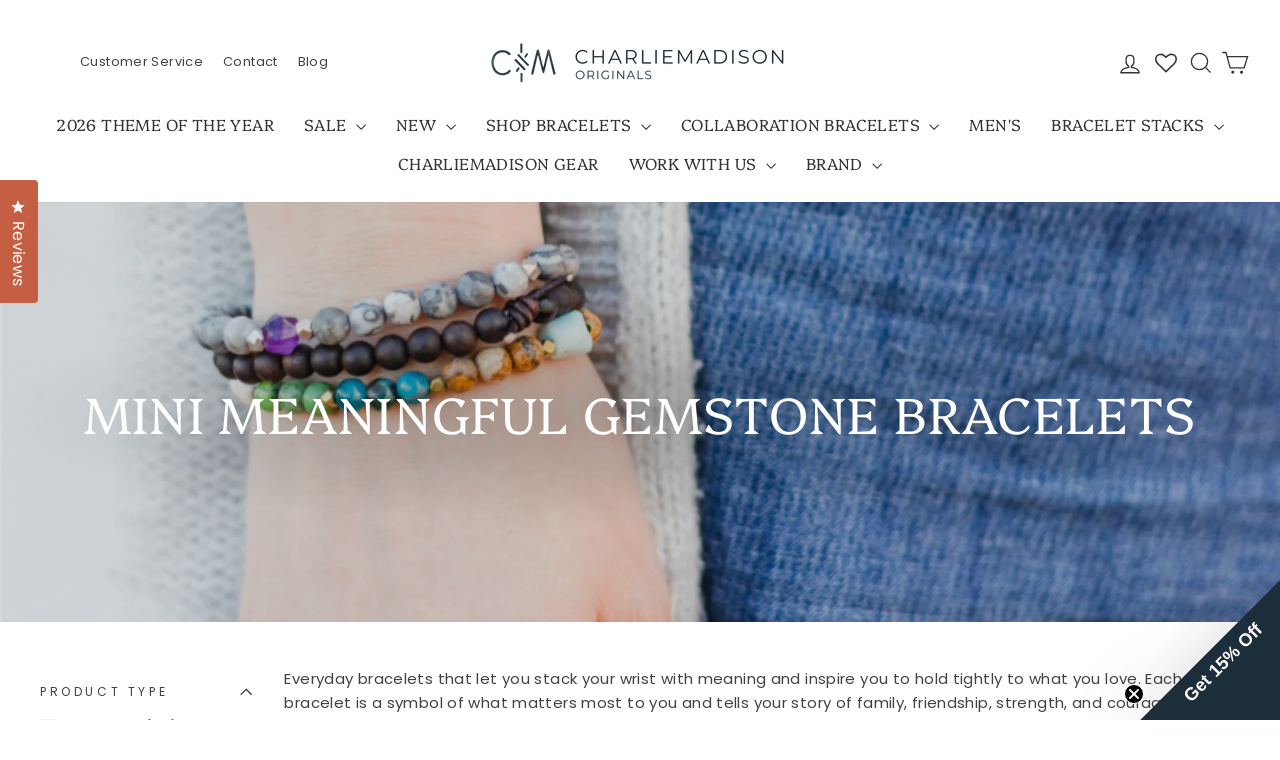

--- FILE ---
content_type: text/html; charset=utf-8
request_url: https://charliemadisonoriginals.com/collections/mini-stack-bracelets
body_size: 65113
content:
<!doctype html>
<html class="no-js" lang="en" dir="ltr">
<head>
  

  
  <meta charset="utf-8">
  <meta http-equiv="X-UA-Compatible" content="IE=edge,chrome=1">
  <meta name="viewport" content="width=device-width,initial-scale=1">
  <meta name="theme-color" content="#335267">
  <link rel="canonical" href="https://charliemadisonoriginals.com/collections/mini-stack-bracelets">

  <link rel="preconnect" href="https://cdn.shopify.com" crossorigin>
<link rel="preconnect" href="https://fonts.shopifycdn.com" crossorigin>
<link rel="preconnect" href="https://api.fastbundle.co" crossorigin>
<link rel="preconnect" href="https://gravity-software.com" crossorigin>
<link rel="preconnect" href="https://static.klaviyo.com" crossorigin>
  
<link rel="preload" href="https://api.fastbundle.co/react-src/static/css/main.min.css?rgn=819182" as="stylesheet">
<link rel="preload" href="https://cdn.shopify.com/extensions/af12378b-8141-4d99-b456-903cc90ed97a/wishlist-hero-5/assets/Impulse.css" as="stylesheet">
<link rel="preload" href="https://gravity-software.com/js/shopify/pac_shop39433.js" as="script">




<link rel="shortcut icon" href="//charliemadisonoriginals.com/cdn/shop/files/CM_navy_submark_diamond_solid_2aa98165-dbc6-45d6-bc8d-6ccb2cc187cf_32x32.png?v=1642718947" type="image/png" /><!----- YELLOWWEBMONKEY -------->












<title>Mini Everyday Stacking Bracelets


 &ndash; Charliemadison Originals LLC</title>














 


   





  <meta name="description" content="Everyday mini bracelets that let you stack your wrist with meaning &amp; inspire you to hold tightly to what you love. Each bracelet is a symbol of what..." /><meta property="og:site_name" content="Charliemadison Originals LLC">
  <meta property="og:url" content="https://charliemadisonoriginals.com/collections/mini-stack-bracelets">
  <meta property="og:title" content="Mini Everyday Stacking Bracelets">
  <meta property="og:type" content="website">
  <meta property="og:description" content="Everyday mini bracelets that let you stack your wrist with meaning &amp; inspire you to hold tightly to what you love. Each bracelet is a symbol of what matters most &amp; tells your story of family, friendship, &amp; courage. Choose the message that speaks to you or give a meaningful gift to your mom, sister, or girlfriends."><meta property="og:image" content="http://charliemadisonoriginals.com/cdn/shop/collections/Meaningful-Bracelets-for-women.png?v=1675195368">
    <meta property="og:image:secure_url" content="https://charliemadisonoriginals.com/cdn/shop/collections/Meaningful-Bracelets-for-women.png?v=1675195368">
    <meta property="og:image:width" content="2880">
    <meta property="og:image:height" content="1280"><meta name="twitter:site" content="@">
  <meta name="twitter:card" content="summary_large_image">
  <meta name="twitter:title" content="Mini Everyday Stacking Bracelets">
  <meta name="twitter:description" content="Everyday mini bracelets that let you stack your wrist with meaning &amp; inspire you to hold tightly to what you love. Each bracelet is a symbol of what matters most &amp; tells your story of family, friendship, &amp; courage. Choose the message that speaks to you or give a meaningful gift to your mom, sister, or girlfriends.">
<style data-shopify>@font-face {
  font-family: Platypi;
  font-weight: 300;
  font-style: normal;
  font-display: swap;
  src: url("//charliemadisonoriginals.com/cdn/fonts/platypi/platypi_n3.ca2828fbaa4e8cdd776c210f4bde9eebc87cbc7d.woff2") format("woff2"),
       url("//charliemadisonoriginals.com/cdn/fonts/platypi/platypi_n3.e0a33bb0825d6f004d3a36a491393238de4feafa.woff") format("woff");
}

  @font-face {
  font-family: Poppins;
  font-weight: 400;
  font-style: normal;
  font-display: swap;
  src: url("//charliemadisonoriginals.com/cdn/fonts/poppins/poppins_n4.0ba78fa5af9b0e1a374041b3ceaadf0a43b41362.woff2") format("woff2"),
       url("//charliemadisonoriginals.com/cdn/fonts/poppins/poppins_n4.214741a72ff2596839fc9760ee7a770386cf16ca.woff") format("woff");
}


  @font-face {
  font-family: Poppins;
  font-weight: 600;
  font-style: normal;
  font-display: swap;
  src: url("//charliemadisonoriginals.com/cdn/fonts/poppins/poppins_n6.aa29d4918bc243723d56b59572e18228ed0786f6.woff2") format("woff2"),
       url("//charliemadisonoriginals.com/cdn/fonts/poppins/poppins_n6.5f815d845fe073750885d5b7e619ee00e8111208.woff") format("woff");
}

  @font-face {
  font-family: Poppins;
  font-weight: 400;
  font-style: italic;
  font-display: swap;
  src: url("//charliemadisonoriginals.com/cdn/fonts/poppins/poppins_i4.846ad1e22474f856bd6b81ba4585a60799a9f5d2.woff2") format("woff2"),
       url("//charliemadisonoriginals.com/cdn/fonts/poppins/poppins_i4.56b43284e8b52fc64c1fd271f289a39e8477e9ec.woff") format("woff");
}

  @font-face {
  font-family: Poppins;
  font-weight: 600;
  font-style: italic;
  font-display: swap;
  src: url("//charliemadisonoriginals.com/cdn/fonts/poppins/poppins_i6.bb8044d6203f492888d626dafda3c2999253e8e9.woff2") format("woff2"),
       url("//charliemadisonoriginals.com/cdn/fonts/poppins/poppins_i6.e233dec1a61b1e7dead9f920159eda42280a02c3.woff") format("woff");
}

</style><link href="//charliemadisonoriginals.com/cdn/shop/t/62/assets/theme.css?v=97418542871765317881766499007" rel="stylesheet" type="text/css" media="all" />
    <link href="//charliemadisonoriginals.com/cdn/shop/t/62/assets/ywm-custom.css?v=94616005230540238031725292034" rel="stylesheet" type="text/css" media="all" />
<style data-shopify>:root {
    --typeHeaderPrimary: Platypi;
    --typeHeaderFallback: serif;
    --typeHeaderSize: 35px;
    --typeHeaderWeight: 300;
    --typeHeaderLineHeight: 1.5;
    --typeHeaderSpacing: 0.025em;

    --typeBasePrimary:Poppins;
    --typeBaseFallback:sans-serif;
    --typeBaseSize: 15px;
    --typeBaseWeight: 400;
    --typeBaseSpacing: 0.025em;
    --typeBaseLineHeight: 1.6;
    --typeBaselineHeightMinus01: 1.5;

    --typeCollectionTitle: 16px;

    --iconWeight: 3px;
    --iconLinecaps: miter;

    
        --buttonRadius: 3px;
    

    --colorGridOverlayOpacity: 0.1;
    }

    .placeholder-content {
    background-image: linear-gradient(100deg, #ffffff 40%, #f7f7f7 63%, #ffffff 79%);
    }</style><script>
    document.documentElement.className = document.documentElement.className.replace('no-js', 'js');

    window.theme = window.theme || {};
    theme.routes = {
      home: "/",
      cart: "/cart.js",
      cartPage: "/cart",
      cartAdd: "/cart/add.js",
      cartChange: "/cart/change.js",
      search: "/search",
      predictiveSearch: "/search/suggest"
    };
    theme.strings = {
      soldOut: "Sold Out",
      unavailable: "Unavailable",
      inStockLabel: "In stock, ready to ship",
      oneStockLabel: "Low stock - [count] item left",
      otherStockLabel: "Low stock - [count] items left",
      willNotShipUntil: "Ready to ship [date]",
      willBeInStockAfter: "Back in stock [date]",
      waitingForStock: "Inventory on the way",
      savePrice: "Save [saved_amount]",
      cartEmpty: "Your cart is currently empty.",
      cartTermsConfirmation: "You must agree with the terms and conditions of sales to check out",
      searchCollections: "Collections",
      searchPages: "Pages",
      searchArticles: "Articles",
      productFrom: "from ",
      maxQuantity: "You can only have [quantity] of [title] in your cart."
    };
    theme.settings = {
      cartType: "page",
      isCustomerTemplate: false,
      moneyFormat: "$ {{amount_no_decimals}}",
      saveType: "dollar",
      productImageSize: "natural",
      productImageCover: false,
      predictiveSearch: true,
      predictiveSearchType: null,
      predictiveSearchVendor: false,
      predictiveSearchPrice: false,
      quickView: false,
      themeName: 'Impulse',
      themeVersion: "7.4.0"
    };
  </script>

  <script>window.performance && window.performance.mark && window.performance.mark('shopify.content_for_header.start');</script><meta name="google-site-verification" content="1aTgG4G1ojLTK6GJM-LvTdN7Wzl4XwBag1PuFBWDjxs">
<meta id="shopify-digital-wallet" name="shopify-digital-wallet" content="/4790705/digital_wallets/dialog">
<meta name="shopify-checkout-api-token" content="135663c1a57413b0d750193c63c995fb">
<meta id="in-context-paypal-metadata" data-shop-id="4790705" data-venmo-supported="false" data-environment="production" data-locale="en_US" data-paypal-v4="true" data-currency="USD">
<link rel="alternate" type="application/atom+xml" title="Feed" href="/collections/mini-stack-bracelets.atom" />
<link rel="next" href="/collections/mini-stack-bracelets?page=2">
<link rel="alternate" type="application/json+oembed" href="https://charliemadisonoriginals.com/collections/mini-stack-bracelets.oembed">
<script async="async" src="/checkouts/internal/preloads.js?locale=en-US"></script>
<link rel="preconnect" href="https://shop.app" crossorigin="anonymous">
<script async="async" src="https://shop.app/checkouts/internal/preloads.js?locale=en-US&shop_id=4790705" crossorigin="anonymous"></script>
<script id="shopify-features" type="application/json">{"accessToken":"135663c1a57413b0d750193c63c995fb","betas":["rich-media-storefront-analytics"],"domain":"charliemadisonoriginals.com","predictiveSearch":true,"shopId":4790705,"locale":"en"}</script>
<script>var Shopify = Shopify || {};
Shopify.shop = "charliemadison-originals.myshopify.com";
Shopify.locale = "en";
Shopify.currency = {"active":"USD","rate":"1.0"};
Shopify.country = "US";
Shopify.theme = {"name":"YWM - Impulse Live","id":138644062453,"schema_name":"Impulse","schema_version":"7.4.0","theme_store_id":857,"role":"main"};
Shopify.theme.handle = "null";
Shopify.theme.style = {"id":null,"handle":null};
Shopify.cdnHost = "charliemadisonoriginals.com/cdn";
Shopify.routes = Shopify.routes || {};
Shopify.routes.root = "/";</script>
<script type="module">!function(o){(o.Shopify=o.Shopify||{}).modules=!0}(window);</script>
<script>!function(o){function n(){var o=[];function n(){o.push(Array.prototype.slice.apply(arguments))}return n.q=o,n}var t=o.Shopify=o.Shopify||{};t.loadFeatures=n(),t.autoloadFeatures=n()}(window);</script>
<script>
  window.ShopifyPay = window.ShopifyPay || {};
  window.ShopifyPay.apiHost = "shop.app\/pay";
  window.ShopifyPay.redirectState = null;
</script>
<script id="shop-js-analytics" type="application/json">{"pageType":"collection"}</script>
<script defer="defer" async type="module" src="//charliemadisonoriginals.com/cdn/shopifycloud/shop-js/modules/v2/client.init-shop-cart-sync_BT-GjEfc.en.esm.js"></script>
<script defer="defer" async type="module" src="//charliemadisonoriginals.com/cdn/shopifycloud/shop-js/modules/v2/chunk.common_D58fp_Oc.esm.js"></script>
<script defer="defer" async type="module" src="//charliemadisonoriginals.com/cdn/shopifycloud/shop-js/modules/v2/chunk.modal_xMitdFEc.esm.js"></script>
<script type="module">
  await import("//charliemadisonoriginals.com/cdn/shopifycloud/shop-js/modules/v2/client.init-shop-cart-sync_BT-GjEfc.en.esm.js");
await import("//charliemadisonoriginals.com/cdn/shopifycloud/shop-js/modules/v2/chunk.common_D58fp_Oc.esm.js");
await import("//charliemadisonoriginals.com/cdn/shopifycloud/shop-js/modules/v2/chunk.modal_xMitdFEc.esm.js");

  window.Shopify.SignInWithShop?.initShopCartSync?.({"fedCMEnabled":true,"windoidEnabled":true});

</script>
<script>
  window.Shopify = window.Shopify || {};
  if (!window.Shopify.featureAssets) window.Shopify.featureAssets = {};
  window.Shopify.featureAssets['shop-js'] = {"shop-cart-sync":["modules/v2/client.shop-cart-sync_DZOKe7Ll.en.esm.js","modules/v2/chunk.common_D58fp_Oc.esm.js","modules/v2/chunk.modal_xMitdFEc.esm.js"],"init-fed-cm":["modules/v2/client.init-fed-cm_B6oLuCjv.en.esm.js","modules/v2/chunk.common_D58fp_Oc.esm.js","modules/v2/chunk.modal_xMitdFEc.esm.js"],"shop-cash-offers":["modules/v2/client.shop-cash-offers_D2sdYoxE.en.esm.js","modules/v2/chunk.common_D58fp_Oc.esm.js","modules/v2/chunk.modal_xMitdFEc.esm.js"],"shop-login-button":["modules/v2/client.shop-login-button_QeVjl5Y3.en.esm.js","modules/v2/chunk.common_D58fp_Oc.esm.js","modules/v2/chunk.modal_xMitdFEc.esm.js"],"pay-button":["modules/v2/client.pay-button_DXTOsIq6.en.esm.js","modules/v2/chunk.common_D58fp_Oc.esm.js","modules/v2/chunk.modal_xMitdFEc.esm.js"],"shop-button":["modules/v2/client.shop-button_DQZHx9pm.en.esm.js","modules/v2/chunk.common_D58fp_Oc.esm.js","modules/v2/chunk.modal_xMitdFEc.esm.js"],"avatar":["modules/v2/client.avatar_BTnouDA3.en.esm.js"],"init-windoid":["modules/v2/client.init-windoid_CR1B-cfM.en.esm.js","modules/v2/chunk.common_D58fp_Oc.esm.js","modules/v2/chunk.modal_xMitdFEc.esm.js"],"init-shop-for-new-customer-accounts":["modules/v2/client.init-shop-for-new-customer-accounts_C_vY_xzh.en.esm.js","modules/v2/client.shop-login-button_QeVjl5Y3.en.esm.js","modules/v2/chunk.common_D58fp_Oc.esm.js","modules/v2/chunk.modal_xMitdFEc.esm.js"],"init-shop-email-lookup-coordinator":["modules/v2/client.init-shop-email-lookup-coordinator_BI7n9ZSv.en.esm.js","modules/v2/chunk.common_D58fp_Oc.esm.js","modules/v2/chunk.modal_xMitdFEc.esm.js"],"init-shop-cart-sync":["modules/v2/client.init-shop-cart-sync_BT-GjEfc.en.esm.js","modules/v2/chunk.common_D58fp_Oc.esm.js","modules/v2/chunk.modal_xMitdFEc.esm.js"],"shop-toast-manager":["modules/v2/client.shop-toast-manager_DiYdP3xc.en.esm.js","modules/v2/chunk.common_D58fp_Oc.esm.js","modules/v2/chunk.modal_xMitdFEc.esm.js"],"init-customer-accounts":["modules/v2/client.init-customer-accounts_D9ZNqS-Q.en.esm.js","modules/v2/client.shop-login-button_QeVjl5Y3.en.esm.js","modules/v2/chunk.common_D58fp_Oc.esm.js","modules/v2/chunk.modal_xMitdFEc.esm.js"],"init-customer-accounts-sign-up":["modules/v2/client.init-customer-accounts-sign-up_iGw4briv.en.esm.js","modules/v2/client.shop-login-button_QeVjl5Y3.en.esm.js","modules/v2/chunk.common_D58fp_Oc.esm.js","modules/v2/chunk.modal_xMitdFEc.esm.js"],"shop-follow-button":["modules/v2/client.shop-follow-button_CqMgW2wH.en.esm.js","modules/v2/chunk.common_D58fp_Oc.esm.js","modules/v2/chunk.modal_xMitdFEc.esm.js"],"checkout-modal":["modules/v2/client.checkout-modal_xHeaAweL.en.esm.js","modules/v2/chunk.common_D58fp_Oc.esm.js","modules/v2/chunk.modal_xMitdFEc.esm.js"],"shop-login":["modules/v2/client.shop-login_D91U-Q7h.en.esm.js","modules/v2/chunk.common_D58fp_Oc.esm.js","modules/v2/chunk.modal_xMitdFEc.esm.js"],"lead-capture":["modules/v2/client.lead-capture_BJmE1dJe.en.esm.js","modules/v2/chunk.common_D58fp_Oc.esm.js","modules/v2/chunk.modal_xMitdFEc.esm.js"],"payment-terms":["modules/v2/client.payment-terms_Ci9AEqFq.en.esm.js","modules/v2/chunk.common_D58fp_Oc.esm.js","modules/v2/chunk.modal_xMitdFEc.esm.js"]};
</script>
<script>(function() {
  var isLoaded = false;
  function asyncLoad() {
    if (isLoaded) return;
    isLoaded = true;
    var urls = ["\/\/d1liekpayvooaz.cloudfront.net\/apps\/customizery\/customizery.js?shop=charliemadison-originals.myshopify.com","https:\/\/seo.apps.avada.io\/avada-seo-installed.js?shop=charliemadison-originals.myshopify.com","https:\/\/wishlisthero-assets.revampco.com\/store-front\/bundle2.js?shop=charliemadison-originals.myshopify.com","https:\/\/api.fastbundle.co\/scripts\/src.js?shop=charliemadison-originals.myshopify.com","https:\/\/charliemadisonoriginals.com\/apps\/giraffly-gdpr\/gdpr-b154ea04158cd4e6220aed1988a107193722b211.js?shop=charliemadison-originals.myshopify.com","https:\/\/wishlisthero-assets.revampco.com\/store-front\/bundle2.js?shop=charliemadison-originals.myshopify.com","https:\/\/wishlisthero-assets.revampco.com\/store-front\/bundle2.js?shop=charliemadison-originals.myshopify.com","https:\/\/wishlisthero-assets.revampco.com\/store-front\/bundle2.js?shop=charliemadison-originals.myshopify.com","https:\/\/cdn.logbase.io\/lb-upsell-wrapper.js?shop=charliemadison-originals.myshopify.com","\/\/cdn.shopify.com\/proxy\/108e85e18778f800795b477bbca9d8255e44173fbdfa807e587dcb91bc76dacb\/api.goaffpro.com\/loader.js?shop=charliemadison-originals.myshopify.com\u0026sp-cache-control=cHVibGljLCBtYXgtYWdlPTkwMA"];
    for (var i = 0; i < urls.length; i++) {
      var s = document.createElement('script');
      s.type = 'text/javascript';
      s.async = true;
      s.src = urls[i];
      var x = document.getElementsByTagName('script')[0];
      x.parentNode.insertBefore(s, x);
    }
  };
  if(window.attachEvent) {
    window.attachEvent('onload', asyncLoad);
  } else {
    window.addEventListener('load', asyncLoad, false);
  }
})();</script>
<script id="__st">var __st={"a":4790705,"offset":-18000,"reqid":"43007ebb-3062-4ede-87b0-a7f60f80bd72-1769144581","pageurl":"charliemadisonoriginals.com\/collections\/mini-stack-bracelets","u":"3fb12d8594d0","p":"collection","rtyp":"collection","rid":3688792089};</script>
<script>window.ShopifyPaypalV4VisibilityTracking = true;</script>
<script id="captcha-bootstrap">!function(){'use strict';const t='contact',e='account',n='new_comment',o=[[t,t],['blogs',n],['comments',n],[t,'customer']],c=[[e,'customer_login'],[e,'guest_login'],[e,'recover_customer_password'],[e,'create_customer']],r=t=>t.map((([t,e])=>`form[action*='/${t}']:not([data-nocaptcha='true']) input[name='form_type'][value='${e}']`)).join(','),a=t=>()=>t?[...document.querySelectorAll(t)].map((t=>t.form)):[];function s(){const t=[...o],e=r(t);return a(e)}const i='password',u='form_key',d=['recaptcha-v3-token','g-recaptcha-response','h-captcha-response',i],f=()=>{try{return window.sessionStorage}catch{return}},m='__shopify_v',_=t=>t.elements[u];function p(t,e,n=!1){try{const o=window.sessionStorage,c=JSON.parse(o.getItem(e)),{data:r}=function(t){const{data:e,action:n}=t;return t[m]||n?{data:e,action:n}:{data:t,action:n}}(c);for(const[e,n]of Object.entries(r))t.elements[e]&&(t.elements[e].value=n);n&&o.removeItem(e)}catch(o){console.error('form repopulation failed',{error:o})}}const l='form_type',E='cptcha';function T(t){t.dataset[E]=!0}const w=window,h=w.document,L='Shopify',v='ce_forms',y='captcha';let A=!1;((t,e)=>{const n=(g='f06e6c50-85a8-45c8-87d0-21a2b65856fe',I='https://cdn.shopify.com/shopifycloud/storefront-forms-hcaptcha/ce_storefront_forms_captcha_hcaptcha.v1.5.2.iife.js',D={infoText:'Protected by hCaptcha',privacyText:'Privacy',termsText:'Terms'},(t,e,n)=>{const o=w[L][v],c=o.bindForm;if(c)return c(t,g,e,D).then(n);var r;o.q.push([[t,g,e,D],n]),r=I,A||(h.body.append(Object.assign(h.createElement('script'),{id:'captcha-provider',async:!0,src:r})),A=!0)});var g,I,D;w[L]=w[L]||{},w[L][v]=w[L][v]||{},w[L][v].q=[],w[L][y]=w[L][y]||{},w[L][y].protect=function(t,e){n(t,void 0,e),T(t)},Object.freeze(w[L][y]),function(t,e,n,w,h,L){const[v,y,A,g]=function(t,e,n){const i=e?o:[],u=t?c:[],d=[...i,...u],f=r(d),m=r(i),_=r(d.filter((([t,e])=>n.includes(e))));return[a(f),a(m),a(_),s()]}(w,h,L),I=t=>{const e=t.target;return e instanceof HTMLFormElement?e:e&&e.form},D=t=>v().includes(t);t.addEventListener('submit',(t=>{const e=I(t);if(!e)return;const n=D(e)&&!e.dataset.hcaptchaBound&&!e.dataset.recaptchaBound,o=_(e),c=g().includes(e)&&(!o||!o.value);(n||c)&&t.preventDefault(),c&&!n&&(function(t){try{if(!f())return;!function(t){const e=f();if(!e)return;const n=_(t);if(!n)return;const o=n.value;o&&e.removeItem(o)}(t);const e=Array.from(Array(32),(()=>Math.random().toString(36)[2])).join('');!function(t,e){_(t)||t.append(Object.assign(document.createElement('input'),{type:'hidden',name:u})),t.elements[u].value=e}(t,e),function(t,e){const n=f();if(!n)return;const o=[...t.querySelectorAll(`input[type='${i}']`)].map((({name:t})=>t)),c=[...d,...o],r={};for(const[a,s]of new FormData(t).entries())c.includes(a)||(r[a]=s);n.setItem(e,JSON.stringify({[m]:1,action:t.action,data:r}))}(t,e)}catch(e){console.error('failed to persist form',e)}}(e),e.submit())}));const S=(t,e)=>{t&&!t.dataset[E]&&(n(t,e.some((e=>e===t))),T(t))};for(const o of['focusin','change'])t.addEventListener(o,(t=>{const e=I(t);D(e)&&S(e,y())}));const B=e.get('form_key'),M=e.get(l),P=B&&M;t.addEventListener('DOMContentLoaded',(()=>{const t=y();if(P)for(const e of t)e.elements[l].value===M&&p(e,B);[...new Set([...A(),...v().filter((t=>'true'===t.dataset.shopifyCaptcha))])].forEach((e=>S(e,t)))}))}(h,new URLSearchParams(w.location.search),n,t,e,['guest_login'])})(!0,!0)}();</script>
<script integrity="sha256-4kQ18oKyAcykRKYeNunJcIwy7WH5gtpwJnB7kiuLZ1E=" data-source-attribution="shopify.loadfeatures" defer="defer" src="//charliemadisonoriginals.com/cdn/shopifycloud/storefront/assets/storefront/load_feature-a0a9edcb.js" crossorigin="anonymous"></script>
<script crossorigin="anonymous" defer="defer" src="//charliemadisonoriginals.com/cdn/shopifycloud/storefront/assets/shopify_pay/storefront-65b4c6d7.js?v=20250812"></script>
<script data-source-attribution="shopify.dynamic_checkout.dynamic.init">var Shopify=Shopify||{};Shopify.PaymentButton=Shopify.PaymentButton||{isStorefrontPortableWallets:!0,init:function(){window.Shopify.PaymentButton.init=function(){};var t=document.createElement("script");t.src="https://charliemadisonoriginals.com/cdn/shopifycloud/portable-wallets/latest/portable-wallets.en.js",t.type="module",document.head.appendChild(t)}};
</script>
<script data-source-attribution="shopify.dynamic_checkout.buyer_consent">
  function portableWalletsHideBuyerConsent(e){var t=document.getElementById("shopify-buyer-consent"),n=document.getElementById("shopify-subscription-policy-button");t&&n&&(t.classList.add("hidden"),t.setAttribute("aria-hidden","true"),n.removeEventListener("click",e))}function portableWalletsShowBuyerConsent(e){var t=document.getElementById("shopify-buyer-consent"),n=document.getElementById("shopify-subscription-policy-button");t&&n&&(t.classList.remove("hidden"),t.removeAttribute("aria-hidden"),n.addEventListener("click",e))}window.Shopify?.PaymentButton&&(window.Shopify.PaymentButton.hideBuyerConsent=portableWalletsHideBuyerConsent,window.Shopify.PaymentButton.showBuyerConsent=portableWalletsShowBuyerConsent);
</script>
<script data-source-attribution="shopify.dynamic_checkout.cart.bootstrap">document.addEventListener("DOMContentLoaded",(function(){function t(){return document.querySelector("shopify-accelerated-checkout-cart, shopify-accelerated-checkout")}if(t())Shopify.PaymentButton.init();else{new MutationObserver((function(e,n){t()&&(Shopify.PaymentButton.init(),n.disconnect())})).observe(document.body,{childList:!0,subtree:!0})}}));
</script>
<script id='scb4127' type='text/javascript' async='' src='https://charliemadisonoriginals.com/cdn/shopifycloud/privacy-banner/storefront-banner.js'></script><link id="shopify-accelerated-checkout-styles" rel="stylesheet" media="screen" href="https://charliemadisonoriginals.com/cdn/shopifycloud/portable-wallets/latest/accelerated-checkout-backwards-compat.css" crossorigin="anonymous">
<style id="shopify-accelerated-checkout-cart">
        #shopify-buyer-consent {
  margin-top: 1em;
  display: inline-block;
  width: 100%;
}

#shopify-buyer-consent.hidden {
  display: none;
}

#shopify-subscription-policy-button {
  background: none;
  border: none;
  padding: 0;
  text-decoration: underline;
  font-size: inherit;
  cursor: pointer;
}

#shopify-subscription-policy-button::before {
  box-shadow: none;
}

      </style>

<script>window.performance && window.performance.mark && window.performance.mark('shopify.content_for_header.end');</script>

  <script src="//charliemadisonoriginals.com/cdn/shop/t/62/assets/vendor-scripts-v11.js" defer="defer"></script><link rel="stylesheet" href="//charliemadisonoriginals.com/cdn/shop/t/62/assets/country-flags.css"><script src="//charliemadisonoriginals.com/cdn/shop/t/62/assets/theme.js?v=794189906052962791710477553" defer="defer"></script>



    <script>
const FastBundleConf = {"enable_bap_modal":false,"frontend_version":"1.22.09","storefront_record_submitted":false,"use_shopify_prices":false,"currencies":[{"id":1576313662,"code":"AED","conversion_fee":1.0,"roundup_number":0.0,"rounding_enabled":true},{"id":1576313663,"code":"AFN","conversion_fee":1.0,"roundup_number":0.0,"rounding_enabled":true},{"id":1576313664,"code":"ALL","conversion_fee":1.0,"roundup_number":0.0,"rounding_enabled":true},{"id":1576313665,"code":"AMD","conversion_fee":1.0,"roundup_number":0.0,"rounding_enabled":true},{"id":1576313666,"code":"ANG","conversion_fee":1.0,"roundup_number":0.0,"rounding_enabled":true},{"id":1576313667,"code":"AUD","conversion_fee":1.0,"roundup_number":0.0,"rounding_enabled":true},{"id":1576313668,"code":"AWG","conversion_fee":1.0,"roundup_number":0.0,"rounding_enabled":true},{"id":1576313669,"code":"AZN","conversion_fee":1.0,"roundup_number":0.0,"rounding_enabled":true},{"id":1576313670,"code":"BAM","conversion_fee":1.0,"roundup_number":0.0,"rounding_enabled":true},{"id":1576313671,"code":"BBD","conversion_fee":1.0,"roundup_number":0.0,"rounding_enabled":true},{"id":1576313672,"code":"BDT","conversion_fee":1.0,"roundup_number":0.0,"rounding_enabled":true},{"id":1576313673,"code":"BIF","conversion_fee":1.0,"roundup_number":0.0,"rounding_enabled":true},{"id":1576313674,"code":"BND","conversion_fee":1.0,"roundup_number":0.0,"rounding_enabled":true},{"id":1576313675,"code":"BOB","conversion_fee":1.0,"roundup_number":0.0,"rounding_enabled":true},{"id":1576313676,"code":"BSD","conversion_fee":1.0,"roundup_number":0.0,"rounding_enabled":true},{"id":1576313677,"code":"BWP","conversion_fee":1.0,"roundup_number":0.0,"rounding_enabled":true},{"id":1576313678,"code":"BZD","conversion_fee":1.0,"roundup_number":0.0,"rounding_enabled":true},{"id":1576313679,"code":"CAD","conversion_fee":1.0,"roundup_number":0.0,"rounding_enabled":true},{"id":1576313680,"code":"CDF","conversion_fee":1.0,"roundup_number":0.0,"rounding_enabled":true},{"id":1576313681,"code":"CHF","conversion_fee":1.0,"roundup_number":0.0,"rounding_enabled":true},{"id":1576313682,"code":"CNY","conversion_fee":1.0,"roundup_number":0.0,"rounding_enabled":true},{"id":1576313683,"code":"CRC","conversion_fee":1.0,"roundup_number":0.0,"rounding_enabled":true},{"id":1576313684,"code":"CVE","conversion_fee":1.0,"roundup_number":0.0,"rounding_enabled":true},{"id":1576313685,"code":"CZK","conversion_fee":1.0,"roundup_number":0.0,"rounding_enabled":true},{"id":1576313686,"code":"DJF","conversion_fee":1.0,"roundup_number":0.0,"rounding_enabled":true},{"id":1576313687,"code":"DKK","conversion_fee":1.0,"roundup_number":0.0,"rounding_enabled":true},{"id":1576313688,"code":"DOP","conversion_fee":1.0,"roundup_number":0.0,"rounding_enabled":true},{"id":1576313689,"code":"DZD","conversion_fee":1.0,"roundup_number":0.0,"rounding_enabled":true},{"id":1576313690,"code":"EGP","conversion_fee":1.0,"roundup_number":0.0,"rounding_enabled":true},{"id":1576313691,"code":"ETB","conversion_fee":1.0,"roundup_number":0.0,"rounding_enabled":true},{"id":1576313692,"code":"EUR","conversion_fee":1.0,"roundup_number":0.95,"rounding_enabled":true},{"id":1576313693,"code":"FJD","conversion_fee":1.0,"roundup_number":0.0,"rounding_enabled":true},{"id":1576313694,"code":"FKP","conversion_fee":1.0,"roundup_number":0.0,"rounding_enabled":true},{"id":1576313695,"code":"GBP","conversion_fee":1.0,"roundup_number":0.0,"rounding_enabled":true},{"id":1576313696,"code":"GMD","conversion_fee":1.0,"roundup_number":0.0,"rounding_enabled":true},{"id":1576313697,"code":"GNF","conversion_fee":1.0,"roundup_number":0.0,"rounding_enabled":true},{"id":1576313698,"code":"GTQ","conversion_fee":1.0,"roundup_number":0.0,"rounding_enabled":true},{"id":1576313699,"code":"GYD","conversion_fee":1.0,"roundup_number":0.0,"rounding_enabled":true},{"id":1576313700,"code":"HKD","conversion_fee":1.0,"roundup_number":0.0,"rounding_enabled":true},{"id":1576313701,"code":"HNL","conversion_fee":1.0,"roundup_number":0.0,"rounding_enabled":true},{"id":1576313702,"code":"HUF","conversion_fee":1.0,"roundup_number":0.0,"rounding_enabled":true},{"id":1576313703,"code":"IDR","conversion_fee":1.0,"roundup_number":0.0,"rounding_enabled":true},{"id":1576313704,"code":"ILS","conversion_fee":1.0,"roundup_number":0.0,"rounding_enabled":true},{"id":1576313705,"code":"INR","conversion_fee":1.0,"roundup_number":0.0,"rounding_enabled":true},{"id":1576313706,"code":"ISK","conversion_fee":1.0,"roundup_number":0.0,"rounding_enabled":true},{"id":1576313707,"code":"JMD","conversion_fee":1.0,"roundup_number":0.0,"rounding_enabled":true},{"id":1576313708,"code":"JPY","conversion_fee":1.0,"roundup_number":0.0,"rounding_enabled":true},{"id":1576313709,"code":"KES","conversion_fee":1.0,"roundup_number":0.0,"rounding_enabled":true},{"id":1576313710,"code":"KGS","conversion_fee":1.0,"roundup_number":0.0,"rounding_enabled":true},{"id":1576313711,"code":"KHR","conversion_fee":1.0,"roundup_number":0.0,"rounding_enabled":true},{"id":1576313712,"code":"KMF","conversion_fee":1.0,"roundup_number":0.0,"rounding_enabled":true},{"id":1576313713,"code":"KRW","conversion_fee":1.0,"roundup_number":0.0,"rounding_enabled":true},{"id":1576313714,"code":"KYD","conversion_fee":1.0,"roundup_number":0.0,"rounding_enabled":true},{"id":1576313715,"code":"KZT","conversion_fee":1.0,"roundup_number":0.0,"rounding_enabled":true},{"id":1576313716,"code":"LAK","conversion_fee":1.0,"roundup_number":0.0,"rounding_enabled":true},{"id":1576313717,"code":"LBP","conversion_fee":1.0,"roundup_number":0.0,"rounding_enabled":true},{"id":1576313718,"code":"LKR","conversion_fee":1.0,"roundup_number":0.0,"rounding_enabled":true},{"id":1576313719,"code":"MAD","conversion_fee":1.0,"roundup_number":0.0,"rounding_enabled":true},{"id":1576313720,"code":"MDL","conversion_fee":1.0,"roundup_number":0.0,"rounding_enabled":true},{"id":1576313721,"code":"MKD","conversion_fee":1.0,"roundup_number":0.0,"rounding_enabled":true},{"id":1576313722,"code":"MMK","conversion_fee":1.0,"roundup_number":0.0,"rounding_enabled":true},{"id":1576313723,"code":"MNT","conversion_fee":1.0,"roundup_number":0.0,"rounding_enabled":true},{"id":1576313724,"code":"MOP","conversion_fee":1.0,"roundup_number":0.0,"rounding_enabled":true},{"id":1576313725,"code":"MUR","conversion_fee":1.0,"roundup_number":0.0,"rounding_enabled":true},{"id":1576313726,"code":"MVR","conversion_fee":1.0,"roundup_number":0.0,"rounding_enabled":true},{"id":1576313727,"code":"MWK","conversion_fee":1.0,"roundup_number":0.0,"rounding_enabled":true},{"id":1576313728,"code":"MYR","conversion_fee":1.0,"roundup_number":0.0,"rounding_enabled":true},{"id":1576313729,"code":"NGN","conversion_fee":1.0,"roundup_number":0.0,"rounding_enabled":true},{"id":1576313730,"code":"NIO","conversion_fee":1.0,"roundup_number":0.0,"rounding_enabled":true},{"id":1576313731,"code":"NPR","conversion_fee":1.0,"roundup_number":0.0,"rounding_enabled":true},{"id":1576313732,"code":"NZD","conversion_fee":1.0,"roundup_number":0.0,"rounding_enabled":true},{"id":1576313733,"code":"PEN","conversion_fee":1.0,"roundup_number":0.0,"rounding_enabled":true},{"id":1576313734,"code":"PGK","conversion_fee":1.0,"roundup_number":0.0,"rounding_enabled":true},{"id":1576313735,"code":"PHP","conversion_fee":1.0,"roundup_number":0.0,"rounding_enabled":true},{"id":1576313736,"code":"PKR","conversion_fee":1.0,"roundup_number":0.0,"rounding_enabled":true},{"id":1576313737,"code":"PLN","conversion_fee":1.0,"roundup_number":0.0,"rounding_enabled":true},{"id":1576313738,"code":"PYG","conversion_fee":1.0,"roundup_number":0.0,"rounding_enabled":true},{"id":1576313739,"code":"QAR","conversion_fee":1.0,"roundup_number":0.0,"rounding_enabled":true},{"id":1576313740,"code":"RON","conversion_fee":1.0,"roundup_number":0.0,"rounding_enabled":true},{"id":1576313741,"code":"RSD","conversion_fee":1.0,"roundup_number":0.0,"rounding_enabled":true},{"id":1576313742,"code":"RWF","conversion_fee":1.0,"roundup_number":0.0,"rounding_enabled":true},{"id":1576313743,"code":"SAR","conversion_fee":1.0,"roundup_number":0.0,"rounding_enabled":true},{"id":1576313744,"code":"SBD","conversion_fee":1.0,"roundup_number":0.0,"rounding_enabled":true},{"id":1576313745,"code":"SEK","conversion_fee":1.0,"roundup_number":0.0,"rounding_enabled":true},{"id":1576313746,"code":"SGD","conversion_fee":1.0,"roundup_number":0.0,"rounding_enabled":true},{"id":1576313747,"code":"SHP","conversion_fee":1.0,"roundup_number":0.0,"rounding_enabled":true},{"id":1576313748,"code":"SLL","conversion_fee":1.0,"roundup_number":0.0,"rounding_enabled":true},{"id":1576313749,"code":"STD","conversion_fee":1.0,"roundup_number":0.0,"rounding_enabled":true},{"id":1576313750,"code":"THB","conversion_fee":1.0,"roundup_number":0.0,"rounding_enabled":true},{"id":1576313751,"code":"TJS","conversion_fee":1.0,"roundup_number":0.0,"rounding_enabled":true},{"id":1576313752,"code":"TOP","conversion_fee":1.0,"roundup_number":0.0,"rounding_enabled":true},{"id":1576313753,"code":"TTD","conversion_fee":1.0,"roundup_number":0.0,"rounding_enabled":true},{"id":1576313754,"code":"TWD","conversion_fee":1.0,"roundup_number":0.0,"rounding_enabled":true},{"id":1576313755,"code":"TZS","conversion_fee":1.0,"roundup_number":0.0,"rounding_enabled":true},{"id":1576313756,"code":"UAH","conversion_fee":1.0,"roundup_number":0.0,"rounding_enabled":true},{"id":1576313757,"code":"UGX","conversion_fee":1.0,"roundup_number":0.0,"rounding_enabled":true},{"id":1576313758,"code":"USD","conversion_fee":1.0,"roundup_number":0.0,"rounding_enabled":true},{"id":1576313759,"code":"UYU","conversion_fee":1.0,"roundup_number":0.0,"rounding_enabled":true},{"id":1576313760,"code":"UZS","conversion_fee":1.0,"roundup_number":0.0,"rounding_enabled":true},{"id":1576313761,"code":"VND","conversion_fee":1.0,"roundup_number":0.0,"rounding_enabled":true},{"id":1576313762,"code":"VUV","conversion_fee":1.0,"roundup_number":0.0,"rounding_enabled":true},{"id":1576313763,"code":"WST","conversion_fee":1.0,"roundup_number":0.0,"rounding_enabled":true},{"id":1576313764,"code":"XAF","conversion_fee":1.0,"roundup_number":0.0,"rounding_enabled":true},{"id":1576313765,"code":"XCD","conversion_fee":1.0,"roundup_number":0.0,"rounding_enabled":true},{"id":1576313766,"code":"XOF","conversion_fee":1.0,"roundup_number":0.0,"rounding_enabled":true},{"id":1576313767,"code":"XPF","conversion_fee":1.0,"roundup_number":0.0,"rounding_enabled":true},{"id":1576313768,"code":"YER","conversion_fee":1.0,"roundup_number":0.0,"rounding_enabled":true}],"is_active":true,"override_product_page_forms":true,"allow_funnel":true,"translations":[],"pid":"","bap_ids":[],"active_bundles_count":28,"use_color_swatch":false,"use_shop_price":false,"dropdown_color_swatch":true,"option_config":null,"enable_subscriptions":false,"has_fbt_bundle":false,"use_shopify_function_discount":false,"use_bundle_builder_modal":false,"use_cart_hidden_attributes":false,"bap_override_fetch":false,"invalid_bap_override_fetch":false,"volume_discount_add_on_override_fetch":false,"pmm_new_design":true,"merged_mix_and_match":false,"change_vd_product_picture":false,"buy_it_now":true,"rgn":158693,"baps":{},"has_multilingual_permission":false,"use_vd_templating":true,"use_payload_variant_id_in_fetch_override":false,"use_compare_at_price":false,"storefront_access_token":"087a3eabd6f7602ede4f9e737785dc44","serverless_vd_display":false,"serverless_vd_discount":false,"products_with_add_on":{},"collections_with_add_on":{},"has_required_plan":true,"bundleBox":{"id":9781,"bundle_page_enabled":true,"bundle_page_style":null,"currency":"USD","currency_format":"$ %s","percentage_format":"%s%","show_sold_out":true,"track_inventory":false,"shop_page_external_script":"","page_external_script":"","shop_page_style":null,"shop_page_title":null,"shop_page_description":null,"app_version":"v2","show_logo":false,"show_info":false,"money_format":"amount_no_decimals","tax_factor":1.0,"primary_locale":"en","discount_code_prefix":"BUNDLE","is_active":true,"created":"2022-10-04T12:26:12.063588Z","updated":"2025-12-26T05:40:12.723185Z","title":"Don't miss this offer","style":null,"inject_selector":null,"mix_inject_selector":null,"fbt_inject_selector":null,"volume_inject_selector":null,"volume_variant_selector":null,"button_title":"Buy this bundle","bogo_button_title":"Buy {quantity} items","price_description":"Add bundle to cart | Save {discount}","version":"v2.3","bogo_version":"v1","nth_child":1,"redirect_to_cart":true,"column_numbers":3,"color":null,"btn_font_color":"white","add_to_cart_selector":null,"cart_info_version":"v2","button_position":"bottom","bundle_page_shape":"row","add_bundle_action":"cart-page","requested_bundle_action":null,"request_action_text":null,"cart_drawer_function":"","cart_drawer_function_svelte":"","theme_template":"light","external_script":"","pre_add_script":"","shop_external_script":"","shop_style":"","bap_inject_selector":"","bap_none_selector":"","bap_form_script":"","bap_button_selector":"","bap_style_object":{"standard":{"custom_code":{"main":{"custom_js":"","custom_css":""}},"product_detail":{"price_style":{"color":"","fontSize":"","fontFamily":""},"title_style":{"color":"","fontSize":"","fontFamily":""},"image_border":{"borderColor":""},"pluses_style":{"fill":"","width":""},"separator_line_style":{"backgroundColor":""},"variant_selector_style":{"color":"","height":"","backgroundColor":""}}},"mix_and_match":{"custom_code":{"main":{"custom_js":"","custom_css":""}},"product_detail":{"price_style":{"color":"","fontSize":"","fontFamily":""},"title_style":{"color":"","fontSize":"","fontFamily":""},"image_border":{"borderColor":""},"pluses_style":{"fill":"","width":""},"checkbox_style":{"checked":"","unchecked":""},"quantities_style":{"color":"","backgroundColor":""},"product_card_style":{"checked_border":"","unchecked_border":"","checked_background":""},"separator_line_style":{"backgroundColor":""},"variant_selector_style":{"color":"","height":"","backgroundColor":""},"quantities_selector_style":{"color":"","backgroundColor":""}}}},"bundles_page_style_object":null,"style_object":{"fbt":{"design":{"main":{"design":"classic"}}},"bogo":{"box":{"border":{"borderColor":"#E5E5E5","borderWidth":1,"borderRadius":5},"background":{"backgroundColor":"#FFFFFF"}},"theme":{"main":{"theme":"light"}},"button":{"background":{"backgroundColor":"#000000"},"button_label":{"color":"#ffffff","fontSize":16,"fontFamily":""},"button_position":{"position":"bottom"}},"design":{"main":{"design":"classic"}},"option":{"final_price_style":{"color":"#303030","fontSize":16,"fontFamily":""},"option_text_style":{"color":"#303030","fontSize":16,"fontFamily":""},"option_button_style":{"checked_color":"#2c6ecb","unchecked_color":""},"original_price_style":{"color":"#919191","fontSize":16,"fontFamily":""}},"custom_code":{"main":{"custom_js":"","custom_css":""}},"total_section":{"text":{"color":"#303030","fontSize":16,"fontFamily":""},"background":{"backgroundColor":"#FAFAFA"},"final_price_style":{"color":"#008060","fontSize":16,"fontFamily":""},"original_price_style":{"color":"#D72C0D","fontSize":16,"fontFamily":""}},"discount_label":{"background":{"backgroundColor":"#000000"},"text_style":{"color":"#ffffff"}},"product_detail":{"price_style":{"color":"#5e5e5e","fontSize":16,"fontFamily":""},"title_style":{"color":"#303030","fontSize":16,"fontFamily":""},"image_border":{"borderColor":"#e5e5e5"},"quantities_style":{"color":"#000000","backgroundColor":"#ffffff"},"separator_line_style":{"backgroundColor":"#e5e5e5"},"variant_selector_style":{"color":"#5e5e5e","height":"","backgroundColor":"#FAFAFA"},"quantities_selector_style":{"color":"#000000","backgroundColor":"#fafafa"}},"title_and_description":{"alignment":{"textAlign":"left"},"title_style":{"color":"#303030","fontSize":18,"fontFamily":""},"description_style":{"color":"","fontSize":"","fontFamily":""}}},"bxgyf":{"box":{"border":{"borderColor":"#E5E5E5","borderWidth":1,"borderRadius":5},"background":{"backgroundColor":"#FFFFFF"}},"plus":{"style":{"fill":"#919191","size":24,"backgroundColor":"#F1F1F1"}},"button":{"background":{"backgroundColor":"#000000"},"button_label":{"color":"#FFFFFF","fontSize":18,"fontFamily":""},"button_position":{"position":"bottom"}},"custom_code":{"main":{"custom_js":"","custom_css":""}},"total_section":{"text":{"color":"#303030","fontSize":16,"fontFamily":""},"background":{"backgroundColor":"#FAFAFA"},"final_price_style":{"color":"#008060","fontSize":16,"fontFamily":""},"original_price_style":{"color":"#D72C0D","fontSize":16,"fontFamily":""}},"discount_badge":{"background":{"backgroundColor":"#C30000"},"text_style":{"color":"#FFFFFF","fontSize":18,"fontFamily":""}},"product_detail":{"title_style":{"color":"#303030","fontSize":16,"fontFamily":""},"image_border":{"borderColor":"#E5E5E5"},"quantities_style":{"color":"#000000","borderColor":"#000000","backgroundColor":"#FFFFFF"},"final_price_style":{"color":"#5E5E5E","fontSize":16,"fontFamily":""},"original_price_style":{"color":"#919191","fontSize":16,"fontFamily":""},"separator_line_style":{"backgroundColor":"#E5E5E5"},"variant_selector_style":{"color":"#5E5E5E","height":36,"borderColor":"#E5E5E5","backgroundColor":"#FAFAFA"}},"title_and_description":{"alignment":{"textAlign":"left"},"title_style":{"color":"#303030","fontSize":18,"fontFamily":""},"description_style":{"color":"#5E5E5E","fontSize":16,"fontFamily":""}}},"standard":{"box":{"border":{"borderColor":"#E5E5E5","borderWidth":1,"borderRadius":5},"background":{"backgroundColor":"#FFFFFF"}},"theme":{"main":{"theme":"light"}},"title":{"style":{"color":"#000000","fontSize":18,"fontFamily":""},"alignment":{"textAlign":"left"}},"button":{"background":{"backgroundColor":"#000000"},"button_label":{"color":"#ffffff","fontSize":16,"fontFamily":""},"button_position":{"position":"bottom"}},"design":{"main":{"design":"classic"}},"custom_code":{"main":{"custom_js":"","custom_css":""}},"header_image":{"image_border":{"borderColor":""},"pluses_style":{"fill":"#000","width":""},"quantities_style":{"color":"","borderColor":"","backgroundColor":""}},"total_section":{"text":{"color":"#303030","fontSize":16,"fontFamily":""},"background":{"backgroundColor":"#FAFAFA"},"final_price_style":{"color":"#008060","fontSize":16,"fontFamily":""},"original_price_style":{"color":"#D72C0D","fontSize":16,"fontFamily":""}},"discount_label":{"background":{"backgroundColor":"#000000"},"text_style":{"color":"#ffffff"}},"product_detail":{"price_style":{"color":"#5e5e5e","fontSize":16,"fontFamily":""},"title_style":{"color":"#303030","fontSize":16,"fontFamily":""},"image_border":{"borderColor":"#e5e5e5"},"pluses_style":{"fill":"#5e5e5e","width":""},"quantities_style":{"color":"#000000","backgroundColor":"#ffffff"},"separator_line_style":{"backgroundColor":"#e5e5e5"},"variant_selector_style":{"color":"#5e5e5e","height":"","backgroundColor":"#FAFAFA"}}},"mix_and_match":{"box":{"border":{"borderColor":"#E5E5E5","borderWidth":1,"borderRadius":5},"background":{"backgroundColor":"#FFFFFF"}},"theme":{"main":{"theme":"light"}},"button":{"background":{"backgroundColor":"#000000"},"button_label":{"color":"#ffffff","fontSize":16,"fontFamily":""},"button_position":{"position":"bottom"}},"custom_code":{"main":{"custom_js":"","custom_css":""}},"header_image":{"image_border":{"borderColor":""},"pluses_style":{"fill":"#000","width":""},"quantities_style":{"color":"","borderColor":"","backgroundColor":""}},"total_section":{"text":{"color":"#303030","fontSize":16,"fontFamily":""},"background":{"backgroundColor":"#FAFAFA"},"final_price_style":{"color":"#008060","fontSize":16,"fontFamily":""},"original_price_style":{"color":"#D72C0D","fontSize":16,"fontFamily":""}},"product_detail":{"price_style":{"color":"#5e5e5e","fontSize":16,"fontFamily":""},"title_style":{"color":"#303030","fontSize":16,"fontFamily":""},"image_border":{"borderColor":"#e5e5e5"},"pluses_style":{"fill":"#5e5e5e","width":""},"checkbox_style":{"checked_color":"#2c6ecb","unchecked_color":""},"quantities_style":{"color":"#000000","backgroundColor":"#ffffff"},"separator_line_style":{"backgroundColor":"#e5e5e5"},"variant_selector_style":{"color":"#5e5e5e","height":"","backgroundColor":"#FAFAFA"},"quantities_selector_style":{"color":"#000000","backgroundColor":"#fafafa"}},"title_and_description":{"alignment":{"textAlign":"left"},"title_style":{"color":"#303030","fontSize":18,"fontFamily":""},"description_style":{"color":"#5e5e5e","fontSize":16,"fontFamily":""}}},"col_mix_and_match":{"box":{"border":{"borderColor":"#E5E5E5","borderWidth":1,"borderRadius":5},"background":{"backgroundColor":"#FFFFFF"}},"theme":{"main":{"theme":"light"}},"button":{"background":{"backgroundColor":"#000000"},"button_label":{"color":"#ffffff","fontSize":16,"fontFamily":""},"button_position":{"position":"bottom"}},"custom_code":{"main":{"custom_js":"","custom_css":""}},"discount_badge":{"background":{"backgroundColor":"#c30000"},"text_style":{"color":"#ffffff","fontSize":16}},"collection_details":{"title_style":{"color":"#303030","fontSize":16,"fontFamily":""},"pluses_style":{"fill":"","width":"","backgroundColor":""},"description_style":{"color":"#5e5e5e","fontSize":14,"fontFamily":""},"separator_line_style":{"backgroundColor":"#e5e5e5"},"collection_image_border":{"borderColor":"#e5e5e5"}},"title_and_description":{"alignment":{"textAlign":"left"},"title_style":{"color":"#303030","fontSize":18,"fontFamily":""},"description_style":{"color":"#5e5e5e","fontSize":16,"fontFamily":""}}}},"old_style_object":{"fbt":{"design":{"main":{"design":"classic"}}},"bogo":{"box":{"border":{"borderColor":"#E5E5E5","borderWidth":1,"borderRadius":5},"background":{"backgroundColor":"#FFFFFF"}},"theme":{"main":{"theme":"light"}},"button":{"background":{"backgroundColor":"#000000"},"button_label":{"color":"#ffffff","fontSize":16,"fontFamily":""},"button_position":{"position":"bottom"}},"design":{"main":{"design":"classic"}},"option":{"final_price_style":{"color":"#303030","fontSize":16,"fontFamily":""},"option_text_style":{"color":"#303030","fontSize":16,"fontFamily":""},"option_button_style":{"checked_color":"#2c6ecb","unchecked_color":""},"original_price_style":{"color":"#919191","fontSize":16,"fontFamily":""}},"custom_code":{"main":{"custom_js":"","custom_css":""}},"total_section":{"text":{"color":"#303030","fontSize":16,"fontFamily":""},"background":{"backgroundColor":"#FAFAFA"},"final_price_style":{"color":"#008060","fontSize":16,"fontFamily":""},"original_price_style":{"color":"#D72C0D","fontSize":16,"fontFamily":""}},"product_detail":{"price_style":{"color":"#5e5e5e","fontSize":16,"fontFamily":""},"title_style":{"color":"#303030","fontSize":16,"fontFamily":""},"image_border":{"borderColor":"#e5e5e5"},"quantities_style":{"color":"#000000","backgroundColor":"#ffffff"},"separator_line_style":{"backgroundColor":"#e5e5e5"},"variant_selector_style":{"color":"#5e5e5e","height":"","backgroundColor":"#FAFAFA"},"quantities_selector_style":{"color":"#000000","backgroundColor":"#fafafa"}},"title_and_description":{"alignment":{"textAlign":"left"},"title_style":{"color":"#303030","fontSize":18,"fontFamily":""},"description_style":{"color":"","fontSize":"","fontFamily":""}}},"bxgyf":{"box":{"border":{"borderColor":"#E5E5E5","borderWidth":1,"borderRadius":5},"background":{"backgroundColor":"#FFFFFF"}},"plus":{"style":{"fill":"#919191","size":24,"backgroundColor":"#F1F1F1"}},"button":{"background":{"backgroundColor":"#000000"},"button_label":{"color":"#FFFFFF","fontSize":18,"fontFamily":""},"button_position":{"position":"bottom"}},"custom_code":{"main":{"custom_js":"","custom_css":""}},"total_section":{"text":{"color":"#303030","fontSize":16,"fontFamily":""},"background":{"backgroundColor":"#FAFAFA"},"final_price_style":{"color":"#008060","fontSize":16,"fontFamily":""},"original_price_style":{"color":"#D72C0D","fontSize":16,"fontFamily":""}},"discount_badge":{"background":{"backgroundColor":"#C30000"},"text_style":{"color":"#FFFFFF","fontSize":18,"fontFamily":""}},"product_detail":{"title_style":{"color":"#303030","fontSize":16,"fontFamily":""},"image_border":{"borderColor":"#E5E5E5"},"quantities_style":{"color":"#000000","borderColor":"#000000","backgroundColor":"#FFFFFF"},"final_price_style":{"color":"#5E5E5E","fontSize":16,"fontFamily":""},"original_price_style":{"color":"#919191","fontSize":16,"fontFamily":""},"separator_line_style":{"backgroundColor":"#E5E5E5"},"variant_selector_style":{"color":"#5E5E5E","height":36,"borderColor":"#E5E5E5","backgroundColor":"#FAFAFA"}},"title_and_description":{"alignment":{"textAlign":"left"},"title_style":{"color":"#303030","fontSize":18,"fontFamily":""},"description_style":{"color":"#5E5E5E","fontSize":16,"fontFamily":""}}},"standard":{"box":{"border":{"borderColor":"#E5E5E5","borderWidth":1,"borderRadius":5},"background":{"backgroundColor":"#FFFFFF"}},"theme":{"main":{"theme":"light"}},"title":{"style":{"color":"#000000","fontSize":18,"fontFamily":""},"alignment":{"textAlign":"left"}},"button":{"background":{"backgroundColor":"#000000"},"button_label":{"color":"#ffffff","fontSize":16,"fontFamily":""},"button_position":{"position":"bottom"}},"design":{"main":{"design":"classic"}},"custom_code":{"main":{"custom_js":"","custom_css":""}},"header_image":{"image_border":{"borderColor":""},"pluses_style":{"fill":"#000","width":""},"quantities_style":{"color":"","borderColor":"","backgroundColor":""}},"total_section":{"text":{"color":"#303030","fontSize":16,"fontFamily":""},"background":{"backgroundColor":"#FAFAFA"},"final_price_style":{"color":"#008060","fontSize":16,"fontFamily":""},"original_price_style":{"color":"#D72C0D","fontSize":16,"fontFamily":""}},"product_detail":{"price_style":{"color":"#5e5e5e","fontSize":16,"fontFamily":""},"title_style":{"color":"#303030","fontSize":16,"fontFamily":""},"image_border":{"borderColor":"#e5e5e5"},"pluses_style":{"fill":"#5e5e5e","width":""},"quantities_style":{"color":"#000000","backgroundColor":"#ffffff"},"separator_line_style":{"backgroundColor":"#e5e5e5"},"variant_selector_style":{"color":"#5e5e5e","height":"","backgroundColor":"#FAFAFA"}}},"mix_and_match":{"box":{"border":{"borderColor":"#E5E5E5","borderWidth":1,"borderRadius":5},"background":{"backgroundColor":"#FFFFFF"}},"theme":{"main":{"theme":"light"}},"button":{"background":{"backgroundColor":"#000000"},"button_label":{"color":"#ffffff","fontSize":16,"fontFamily":""},"button_position":{"position":"bottom"}},"custom_code":{"main":{"custom_js":"","custom_css":""}},"header_image":{"image_border":{"borderColor":""},"pluses_style":{"fill":"#000","width":""},"quantities_style":{"color":"","borderColor":"","backgroundColor":""}},"total_section":{"text":{"color":"#303030","fontSize":16,"fontFamily":""},"background":{"backgroundColor":"#FAFAFA"},"final_price_style":{"color":"#008060","fontSize":16,"fontFamily":""},"original_price_style":{"color":"#D72C0D","fontSize":16,"fontFamily":""}},"product_detail":{"price_style":{"color":"#5e5e5e","fontSize":16,"fontFamily":""},"title_style":{"color":"#303030","fontSize":16,"fontFamily":""},"image_border":{"borderColor":"#e5e5e5"},"pluses_style":{"fill":"#5e5e5e","width":""},"checkbox_style":{"checked_color":"#2c6ecb","unchecked_color":""},"quantities_style":{"color":"#000000","backgroundColor":"#ffffff"},"separator_line_style":{"backgroundColor":"#e5e5e5"},"variant_selector_style":{"color":"#5e5e5e","height":"","backgroundColor":"#FAFAFA"},"quantities_selector_style":{"color":"#000000","backgroundColor":"#fafafa"}},"title_and_description":{"alignment":{"textAlign":"left"},"title_style":{"color":"#303030","fontSize":18,"fontFamily":""},"description_style":{"color":"#5e5e5e","fontSize":16,"fontFamily":""}}},"col_mix_and_match":{"box":{"border":{"borderColor":"#E5E5E5","borderWidth":1,"borderRadius":5},"background":{"backgroundColor":"#FFFFFF"}},"theme":{"main":{"theme":"light"}},"button":{"background":{"backgroundColor":"#000000"},"button_label":{"color":"#ffffff","fontSize":16,"fontFamily":""},"button_position":{"position":"bottom"}},"custom_code":{"main":{"custom_js":"","custom_css":""}},"discount_badge":{"background":{"backgroundColor":"#c30000"},"text_style":{"color":"#ffffff","fontSize":16}},"collection_details":{"title_style":{"color":"#303030","fontSize":16,"fontFamily":""},"pluses_style":{"fill":"","width":"","backgroundColor":""},"description_style":{"color":"#5e5e5e","fontSize":14,"fontFamily":""},"separator_line_style":{"backgroundColor":"#e5e5e5"},"collection_image_border":{"borderColor":"#e5e5e5"}},"title_and_description":{"alignment":{"textAlign":"left"},"title_style":{"color":"#303030","fontSize":18,"fontFamily":""},"description_style":{"color":"#5e5e5e","fontSize":16,"fontFamily":""}}}},"zero_discount_btn_title":"Add to cart","mix_btn_title":"Add selected to cart","collection_btn_title":"Add selected to cart","cart_page_issue":null,"cart_drawer_issue":null,"volume_btn_title":"Add {quantity} | save {discount}","badge_color":"#C30000","badge_price_description":"Save {discount}!","use_discount_on_cookie":true,"show_bap_buy_button":false,"bap_version":"v1","bap_price_selector":null,"bap_compare_price_selector":null,"bundles_display":"vertical","use_first_variant":false,"shop":9785},"bundlePageInfo":{"title":null,"description":null,"enabled":true,"handle":"fastbundles","shop_style":null,"shop_external_script":"","style":null,"external_script":"","bundles_alignment":"bottom","bundles_display":"horizontal"},"cartInfo":{"id":9784,"currency":"USD","currency_format":"$ %s","box_discount_description":"Add bundle to cart | Save {discount}","box_button_title":"Buy this bundle","free_shipping_translation":null,"shipping_cost_translation":null,"is_reference":false,"subtotal_selector":".cart__page-col> .cart__item-sub.cart__item-row","subtotal_price_selector":".cart__page-col> .cart__item-sub.cart__item-row> div:nth-child(2)","subtotal_title_selector":"","line_items_selector":".cart__item","discount_tag_html":"<div class=\"cart__item-sub cart__item-row %class\">\r\n            <div>Bundle (-%discount)</div>\r\n            <div data-subtotal=\"\">%final_price</div>\r\n          </div>","free_shipping_tag":"<div class=\"cart__item-sub cart__item-row %class\">\r\n            <div>Bundle</div>\r\n            <div data-subtotal=\"\">%fs</div>\r\n          </div>","form_subtotal_selector":".cart__item-sub.cart__item-row","form_subtotal_price_selector":".cart__item-sub.cart__item-row> div:nth-child(2)","form_line_items_selector":".cart__item","form_discount_html_tag":"<div class=\"cart__item-sub cart__item-row %class\">\r\n            <div class=\"ajaxcart__subtotal\">Bundle (-%discount)</div>\r\n            <div data-subtotal=\"\">%final_price</div>\r\n          </div>","form_free_shipping_tag":"<div class=\"cart__item-sub cart__item-row %class\">\r\n            <div class=\"ajaxcart__subtotal\">Bundle</div>\r\n            <div data-subtotal=\"\">%fs</div>\r\n          </div>","external_script":"","funnel_show_method":"three_seconds","funnel_popup_title":"Complete your cart with this bundle and save","funnel_alert":"This item is already in your cart.","funnel_discount_description":"save {discount}","style":"","shop_style":"","shop_external_script":"","funnel_color":"","funnel_badge_color":"","style_object":{"standard":{"box":{"background":{"backgroundColor":"#ffffff"}},"badge":{"main":{"switchBtn":""},"background":{"backgroundColor":""},"text_style":{"color":"","total":"","fontSize":"","fontFamily":""}},"button":{"background":{"backgroundColor":"#000000"},"button_label":{"color":"#ffffff","fontSize":16,"fontFamily":"","price_description":"","zero_discount_btn_title":""}},"custom_code":{"main":{"custom_js":"","custom_css":""}},"bundle_title":{"style":{"color":"#303030","fontSize":22,"fontFamily":""},"alignment":{"textAlign":"left"}},"pop_up_title":{"style":{"color":"","fontSize":"","fontFamily":"","price_description":""},"alignment":{"textAlign":"left"}},"total_section":{"text":{"color":"#303030","fontSize":16,"fontFamily":""},"background":{"backgroundColor":"#e5e5e5"},"final_price_style":{"color":"#008060","fontSize":16,"fontFamily":""},"original_price_style":{"color":"#D72C0D","fontSize":16,"fontFamily":""}},"product_detail":{"price_style":{"color":"#5e5e5e","fontSize":16,"fontFamily":""},"title_style":{"color":"#303030","fontSize":16,"fontFamily":""},"image_border":{"borderColor":"#e5e5e5"},"pluses_style":{"fill":"#000000","width":16},"variant_selector_style":{"color":"#5e5e5e","height":"","backgroundColor":"#FAFAFA"}},"pre_selected_products":{"final_price_style":{"color":"","total":"","fontSize":"","fontFamily":""}}}},"old_style_object":null,"funnel_button_description":"Buy this bundle | Save {discount}","funnel_injection_constraint":"","show_discount_section":false,"discount_section_style":null,"discount_section_selector":null,"reload_after_change_detection":false,"app_version":"v2","show_info":false,"box_zero_discount_title":"Add to cart"}}
FastBundleConf.pid = "";
FastBundleConf.domain = "charliemadison-originals.myshopify.com";
window.FastBundleConf = FastBundleConf;
</script>
<script type="text/javascript" async src="https://api.fastbundle.co/react-src/static/js/main.min.js?rgn=819182"></script>
<link rel="stylesheet" href="https://api.fastbundle.co/react-src/static/css/main.min.css?rgn=819182">
<script type="text/javascript" async src="https://api.fastbundle.co/scripts/cart.js?rgn=819182"></script>


<!-- GSSTART Coming Soon code start. Do not change -->
<script type="text/javascript"> gsProductByVariant = {};   gsProductCSID = ""; gsDefaultV = ""; </script><script  type="text/javascript" src="https://gravity-software.com/js/shopify/pac_shop39433.js?v=b56556391fec0511909483dadd6df1e0"></script>
<!-- Coming Soon code end. Do not change GSEND --><!-- BEGIN app block: shopify://apps/klaviyo-email-marketing-sms/blocks/klaviyo-onsite-embed/2632fe16-c075-4321-a88b-50b567f42507 -->












  <script async src="https://static.klaviyo.com/onsite/js/QczSMp/klaviyo.js?company_id=QczSMp"></script>
  <script>!function(){if(!window.klaviyo){window._klOnsite=window._klOnsite||[];try{window.klaviyo=new Proxy({},{get:function(n,i){return"push"===i?function(){var n;(n=window._klOnsite).push.apply(n,arguments)}:function(){for(var n=arguments.length,o=new Array(n),w=0;w<n;w++)o[w]=arguments[w];var t="function"==typeof o[o.length-1]?o.pop():void 0,e=new Promise((function(n){window._klOnsite.push([i].concat(o,[function(i){t&&t(i),n(i)}]))}));return e}}})}catch(n){window.klaviyo=window.klaviyo||[],window.klaviyo.push=function(){var n;(n=window._klOnsite).push.apply(n,arguments)}}}}();</script>

  




  <script>
    window.klaviyoReviewsProductDesignMode = false
  </script>



  <!-- BEGIN app snippet: customer-hub-data --><script>
  if (!window.customerHub) {
    window.customerHub = {};
  }
  window.customerHub.storefrontRoutes = {
    login: "/account/login?return_url=%2F%23k-hub",
    register: "/account/register?return_url=%2F%23k-hub",
    logout: "/account/logout",
    profile: "/account",
    addresses: "/account/addresses",
  };
  
  window.customerHub.userId = null;
  
  window.customerHub.storeDomain = "charliemadison-originals.myshopify.com";

  

  
    window.customerHub.storeLocale = {
        currentLanguage: 'en',
        currentCountry: 'US',
        availableLanguages: [
          
            {
              iso_code: 'en',
              endonym_name: 'English'
            }
          
        ],
        availableCountries: [
          
            {
              iso_code: 'AF',
              name: 'Afghanistan',
              currency_code: 'AFN'
            },
          
            {
              iso_code: 'AX',
              name: 'Åland Islands',
              currency_code: 'EUR'
            },
          
            {
              iso_code: 'AL',
              name: 'Albania',
              currency_code: 'ALL'
            },
          
            {
              iso_code: 'DZ',
              name: 'Algeria',
              currency_code: 'DZD'
            },
          
            {
              iso_code: 'AD',
              name: 'Andorra',
              currency_code: 'EUR'
            },
          
            {
              iso_code: 'AO',
              name: 'Angola',
              currency_code: 'USD'
            },
          
            {
              iso_code: 'AI',
              name: 'Anguilla',
              currency_code: 'XCD'
            },
          
            {
              iso_code: 'AG',
              name: 'Antigua &amp; Barbuda',
              currency_code: 'XCD'
            },
          
            {
              iso_code: 'AR',
              name: 'Argentina',
              currency_code: 'USD'
            },
          
            {
              iso_code: 'AM',
              name: 'Armenia',
              currency_code: 'AMD'
            },
          
            {
              iso_code: 'AW',
              name: 'Aruba',
              currency_code: 'AWG'
            },
          
            {
              iso_code: 'AU',
              name: 'Australia',
              currency_code: 'AUD'
            },
          
            {
              iso_code: 'AT',
              name: 'Austria',
              currency_code: 'EUR'
            },
          
            {
              iso_code: 'AZ',
              name: 'Azerbaijan',
              currency_code: 'AZN'
            },
          
            {
              iso_code: 'BS',
              name: 'Bahamas',
              currency_code: 'BSD'
            },
          
            {
              iso_code: 'BH',
              name: 'Bahrain',
              currency_code: 'USD'
            },
          
            {
              iso_code: 'BD',
              name: 'Bangladesh',
              currency_code: 'BDT'
            },
          
            {
              iso_code: 'BB',
              name: 'Barbados',
              currency_code: 'BBD'
            },
          
            {
              iso_code: 'BY',
              name: 'Belarus',
              currency_code: 'USD'
            },
          
            {
              iso_code: 'BE',
              name: 'Belgium',
              currency_code: 'EUR'
            },
          
            {
              iso_code: 'BZ',
              name: 'Belize',
              currency_code: 'BZD'
            },
          
            {
              iso_code: 'BJ',
              name: 'Benin',
              currency_code: 'XOF'
            },
          
            {
              iso_code: 'BM',
              name: 'Bermuda',
              currency_code: 'USD'
            },
          
            {
              iso_code: 'BT',
              name: 'Bhutan',
              currency_code: 'USD'
            },
          
            {
              iso_code: 'BO',
              name: 'Bolivia',
              currency_code: 'BOB'
            },
          
            {
              iso_code: 'BA',
              name: 'Bosnia &amp; Herzegovina',
              currency_code: 'BAM'
            },
          
            {
              iso_code: 'BW',
              name: 'Botswana',
              currency_code: 'BWP'
            },
          
            {
              iso_code: 'BV',
              name: 'Bouvet Island',
              currency_code: 'USD'
            },
          
            {
              iso_code: 'BR',
              name: 'Brazil',
              currency_code: 'USD'
            },
          
            {
              iso_code: 'IO',
              name: 'British Indian Ocean Territory',
              currency_code: 'USD'
            },
          
            {
              iso_code: 'VG',
              name: 'British Virgin Islands',
              currency_code: 'USD'
            },
          
            {
              iso_code: 'BN',
              name: 'Brunei',
              currency_code: 'BND'
            },
          
            {
              iso_code: 'BG',
              name: 'Bulgaria',
              currency_code: 'EUR'
            },
          
            {
              iso_code: 'BF',
              name: 'Burkina Faso',
              currency_code: 'XOF'
            },
          
            {
              iso_code: 'BI',
              name: 'Burundi',
              currency_code: 'BIF'
            },
          
            {
              iso_code: 'KH',
              name: 'Cambodia',
              currency_code: 'KHR'
            },
          
            {
              iso_code: 'CM',
              name: 'Cameroon',
              currency_code: 'XAF'
            },
          
            {
              iso_code: 'CA',
              name: 'Canada',
              currency_code: 'CAD'
            },
          
            {
              iso_code: 'CV',
              name: 'Cape Verde',
              currency_code: 'CVE'
            },
          
            {
              iso_code: 'BQ',
              name: 'Caribbean Netherlands',
              currency_code: 'USD'
            },
          
            {
              iso_code: 'KY',
              name: 'Cayman Islands',
              currency_code: 'KYD'
            },
          
            {
              iso_code: 'CF',
              name: 'Central African Republic',
              currency_code: 'XAF'
            },
          
            {
              iso_code: 'TD',
              name: 'Chad',
              currency_code: 'XAF'
            },
          
            {
              iso_code: 'CL',
              name: 'Chile',
              currency_code: 'USD'
            },
          
            {
              iso_code: 'CN',
              name: 'China',
              currency_code: 'CNY'
            },
          
            {
              iso_code: 'CX',
              name: 'Christmas Island',
              currency_code: 'AUD'
            },
          
            {
              iso_code: 'CC',
              name: 'Cocos (Keeling) Islands',
              currency_code: 'AUD'
            },
          
            {
              iso_code: 'CO',
              name: 'Colombia',
              currency_code: 'USD'
            },
          
            {
              iso_code: 'KM',
              name: 'Comoros',
              currency_code: 'KMF'
            },
          
            {
              iso_code: 'CG',
              name: 'Congo - Brazzaville',
              currency_code: 'XAF'
            },
          
            {
              iso_code: 'CD',
              name: 'Congo - Kinshasa',
              currency_code: 'CDF'
            },
          
            {
              iso_code: 'CK',
              name: 'Cook Islands',
              currency_code: 'NZD'
            },
          
            {
              iso_code: 'CR',
              name: 'Costa Rica',
              currency_code: 'CRC'
            },
          
            {
              iso_code: 'CI',
              name: 'Côte d’Ivoire',
              currency_code: 'XOF'
            },
          
            {
              iso_code: 'HR',
              name: 'Croatia',
              currency_code: 'EUR'
            },
          
            {
              iso_code: 'CW',
              name: 'Curaçao',
              currency_code: 'ANG'
            },
          
            {
              iso_code: 'CY',
              name: 'Cyprus',
              currency_code: 'EUR'
            },
          
            {
              iso_code: 'CZ',
              name: 'Czechia',
              currency_code: 'CZK'
            },
          
            {
              iso_code: 'DK',
              name: 'Denmark',
              currency_code: 'DKK'
            },
          
            {
              iso_code: 'DJ',
              name: 'Djibouti',
              currency_code: 'DJF'
            },
          
            {
              iso_code: 'DM',
              name: 'Dominica',
              currency_code: 'XCD'
            },
          
            {
              iso_code: 'DO',
              name: 'Dominican Republic',
              currency_code: 'DOP'
            },
          
            {
              iso_code: 'EC',
              name: 'Ecuador',
              currency_code: 'USD'
            },
          
            {
              iso_code: 'EG',
              name: 'Egypt',
              currency_code: 'EGP'
            },
          
            {
              iso_code: 'SV',
              name: 'El Salvador',
              currency_code: 'USD'
            },
          
            {
              iso_code: 'GQ',
              name: 'Equatorial Guinea',
              currency_code: 'XAF'
            },
          
            {
              iso_code: 'ER',
              name: 'Eritrea',
              currency_code: 'USD'
            },
          
            {
              iso_code: 'EE',
              name: 'Estonia',
              currency_code: 'EUR'
            },
          
            {
              iso_code: 'SZ',
              name: 'Eswatini',
              currency_code: 'USD'
            },
          
            {
              iso_code: 'ET',
              name: 'Ethiopia',
              currency_code: 'ETB'
            },
          
            {
              iso_code: 'FK',
              name: 'Falkland Islands',
              currency_code: 'FKP'
            },
          
            {
              iso_code: 'FO',
              name: 'Faroe Islands',
              currency_code: 'DKK'
            },
          
            {
              iso_code: 'FJ',
              name: 'Fiji',
              currency_code: 'FJD'
            },
          
            {
              iso_code: 'FI',
              name: 'Finland',
              currency_code: 'EUR'
            },
          
            {
              iso_code: 'FR',
              name: 'France',
              currency_code: 'EUR'
            },
          
            {
              iso_code: 'GF',
              name: 'French Guiana',
              currency_code: 'EUR'
            },
          
            {
              iso_code: 'PF',
              name: 'French Polynesia',
              currency_code: 'XPF'
            },
          
            {
              iso_code: 'TF',
              name: 'French Southern Territories',
              currency_code: 'EUR'
            },
          
            {
              iso_code: 'GA',
              name: 'Gabon',
              currency_code: 'XOF'
            },
          
            {
              iso_code: 'GM',
              name: 'Gambia',
              currency_code: 'GMD'
            },
          
            {
              iso_code: 'GE',
              name: 'Georgia',
              currency_code: 'USD'
            },
          
            {
              iso_code: 'DE',
              name: 'Germany',
              currency_code: 'EUR'
            },
          
            {
              iso_code: 'GH',
              name: 'Ghana',
              currency_code: 'USD'
            },
          
            {
              iso_code: 'GI',
              name: 'Gibraltar',
              currency_code: 'GBP'
            },
          
            {
              iso_code: 'GR',
              name: 'Greece',
              currency_code: 'EUR'
            },
          
            {
              iso_code: 'GL',
              name: 'Greenland',
              currency_code: 'DKK'
            },
          
            {
              iso_code: 'GD',
              name: 'Grenada',
              currency_code: 'XCD'
            },
          
            {
              iso_code: 'GP',
              name: 'Guadeloupe',
              currency_code: 'EUR'
            },
          
            {
              iso_code: 'GT',
              name: 'Guatemala',
              currency_code: 'GTQ'
            },
          
            {
              iso_code: 'GG',
              name: 'Guernsey',
              currency_code: 'GBP'
            },
          
            {
              iso_code: 'GN',
              name: 'Guinea',
              currency_code: 'GNF'
            },
          
            {
              iso_code: 'GW',
              name: 'Guinea-Bissau',
              currency_code: 'XOF'
            },
          
            {
              iso_code: 'GY',
              name: 'Guyana',
              currency_code: 'GYD'
            },
          
            {
              iso_code: 'HT',
              name: 'Haiti',
              currency_code: 'USD'
            },
          
            {
              iso_code: 'HM',
              name: 'Heard &amp; McDonald Islands',
              currency_code: 'AUD'
            },
          
            {
              iso_code: 'HN',
              name: 'Honduras',
              currency_code: 'HNL'
            },
          
            {
              iso_code: 'HK',
              name: 'Hong Kong SAR',
              currency_code: 'HKD'
            },
          
            {
              iso_code: 'HU',
              name: 'Hungary',
              currency_code: 'HUF'
            },
          
            {
              iso_code: 'IS',
              name: 'Iceland',
              currency_code: 'ISK'
            },
          
            {
              iso_code: 'IN',
              name: 'India',
              currency_code: 'INR'
            },
          
            {
              iso_code: 'ID',
              name: 'Indonesia',
              currency_code: 'IDR'
            },
          
            {
              iso_code: 'IQ',
              name: 'Iraq',
              currency_code: 'USD'
            },
          
            {
              iso_code: 'IE',
              name: 'Ireland',
              currency_code: 'EUR'
            },
          
            {
              iso_code: 'IM',
              name: 'Isle of Man',
              currency_code: 'GBP'
            },
          
            {
              iso_code: 'IL',
              name: 'Israel',
              currency_code: 'ILS'
            },
          
            {
              iso_code: 'IT',
              name: 'Italy',
              currency_code: 'EUR'
            },
          
            {
              iso_code: 'JM',
              name: 'Jamaica',
              currency_code: 'JMD'
            },
          
            {
              iso_code: 'JP',
              name: 'Japan',
              currency_code: 'JPY'
            },
          
            {
              iso_code: 'JE',
              name: 'Jersey',
              currency_code: 'USD'
            },
          
            {
              iso_code: 'JO',
              name: 'Jordan',
              currency_code: 'USD'
            },
          
            {
              iso_code: 'KZ',
              name: 'Kazakhstan',
              currency_code: 'KZT'
            },
          
            {
              iso_code: 'KE',
              name: 'Kenya',
              currency_code: 'KES'
            },
          
            {
              iso_code: 'KI',
              name: 'Kiribati',
              currency_code: 'USD'
            },
          
            {
              iso_code: 'XK',
              name: 'Kosovo',
              currency_code: 'EUR'
            },
          
            {
              iso_code: 'KW',
              name: 'Kuwait',
              currency_code: 'USD'
            },
          
            {
              iso_code: 'KG',
              name: 'Kyrgyzstan',
              currency_code: 'KGS'
            },
          
            {
              iso_code: 'LA',
              name: 'Laos',
              currency_code: 'LAK'
            },
          
            {
              iso_code: 'LV',
              name: 'Latvia',
              currency_code: 'EUR'
            },
          
            {
              iso_code: 'LB',
              name: 'Lebanon',
              currency_code: 'LBP'
            },
          
            {
              iso_code: 'LS',
              name: 'Lesotho',
              currency_code: 'USD'
            },
          
            {
              iso_code: 'LR',
              name: 'Liberia',
              currency_code: 'USD'
            },
          
            {
              iso_code: 'LY',
              name: 'Libya',
              currency_code: 'USD'
            },
          
            {
              iso_code: 'LI',
              name: 'Liechtenstein',
              currency_code: 'CHF'
            },
          
            {
              iso_code: 'LT',
              name: 'Lithuania',
              currency_code: 'EUR'
            },
          
            {
              iso_code: 'LU',
              name: 'Luxembourg',
              currency_code: 'EUR'
            },
          
            {
              iso_code: 'MO',
              name: 'Macao SAR',
              currency_code: 'MOP'
            },
          
            {
              iso_code: 'MG',
              name: 'Madagascar',
              currency_code: 'USD'
            },
          
            {
              iso_code: 'MW',
              name: 'Malawi',
              currency_code: 'MWK'
            },
          
            {
              iso_code: 'MY',
              name: 'Malaysia',
              currency_code: 'MYR'
            },
          
            {
              iso_code: 'MV',
              name: 'Maldives',
              currency_code: 'MVR'
            },
          
            {
              iso_code: 'ML',
              name: 'Mali',
              currency_code: 'XOF'
            },
          
            {
              iso_code: 'MT',
              name: 'Malta',
              currency_code: 'EUR'
            },
          
            {
              iso_code: 'MQ',
              name: 'Martinique',
              currency_code: 'EUR'
            },
          
            {
              iso_code: 'MR',
              name: 'Mauritania',
              currency_code: 'USD'
            },
          
            {
              iso_code: 'MU',
              name: 'Mauritius',
              currency_code: 'MUR'
            },
          
            {
              iso_code: 'YT',
              name: 'Mayotte',
              currency_code: 'EUR'
            },
          
            {
              iso_code: 'MX',
              name: 'Mexico',
              currency_code: 'USD'
            },
          
            {
              iso_code: 'MD',
              name: 'Moldova',
              currency_code: 'MDL'
            },
          
            {
              iso_code: 'MC',
              name: 'Monaco',
              currency_code: 'EUR'
            },
          
            {
              iso_code: 'MN',
              name: 'Mongolia',
              currency_code: 'MNT'
            },
          
            {
              iso_code: 'ME',
              name: 'Montenegro',
              currency_code: 'EUR'
            },
          
            {
              iso_code: 'MS',
              name: 'Montserrat',
              currency_code: 'XCD'
            },
          
            {
              iso_code: 'MA',
              name: 'Morocco',
              currency_code: 'MAD'
            },
          
            {
              iso_code: 'MZ',
              name: 'Mozambique',
              currency_code: 'USD'
            },
          
            {
              iso_code: 'MM',
              name: 'Myanmar (Burma)',
              currency_code: 'MMK'
            },
          
            {
              iso_code: 'NA',
              name: 'Namibia',
              currency_code: 'USD'
            },
          
            {
              iso_code: 'NR',
              name: 'Nauru',
              currency_code: 'AUD'
            },
          
            {
              iso_code: 'NP',
              name: 'Nepal',
              currency_code: 'NPR'
            },
          
            {
              iso_code: 'NL',
              name: 'Netherlands',
              currency_code: 'EUR'
            },
          
            {
              iso_code: 'AN',
              name: 'Netherlands Antilles',
              currency_code: 'ANG'
            },
          
            {
              iso_code: 'NC',
              name: 'New Caledonia',
              currency_code: 'XPF'
            },
          
            {
              iso_code: 'NZ',
              name: 'New Zealand',
              currency_code: 'NZD'
            },
          
            {
              iso_code: 'NI',
              name: 'Nicaragua',
              currency_code: 'NIO'
            },
          
            {
              iso_code: 'NE',
              name: 'Niger',
              currency_code: 'XOF'
            },
          
            {
              iso_code: 'NG',
              name: 'Nigeria',
              currency_code: 'NGN'
            },
          
            {
              iso_code: 'NU',
              name: 'Niue',
              currency_code: 'NZD'
            },
          
            {
              iso_code: 'NF',
              name: 'Norfolk Island',
              currency_code: 'AUD'
            },
          
            {
              iso_code: 'MK',
              name: 'North Macedonia',
              currency_code: 'MKD'
            },
          
            {
              iso_code: 'NO',
              name: 'Norway',
              currency_code: 'USD'
            },
          
            {
              iso_code: 'OM',
              name: 'Oman',
              currency_code: 'USD'
            },
          
            {
              iso_code: 'PK',
              name: 'Pakistan',
              currency_code: 'PKR'
            },
          
            {
              iso_code: 'PS',
              name: 'Palestinian Territories',
              currency_code: 'ILS'
            },
          
            {
              iso_code: 'PA',
              name: 'Panama',
              currency_code: 'USD'
            },
          
            {
              iso_code: 'PG',
              name: 'Papua New Guinea',
              currency_code: 'PGK'
            },
          
            {
              iso_code: 'PY',
              name: 'Paraguay',
              currency_code: 'PYG'
            },
          
            {
              iso_code: 'PE',
              name: 'Peru',
              currency_code: 'PEN'
            },
          
            {
              iso_code: 'PH',
              name: 'Philippines',
              currency_code: 'PHP'
            },
          
            {
              iso_code: 'PN',
              name: 'Pitcairn Islands',
              currency_code: 'NZD'
            },
          
            {
              iso_code: 'PL',
              name: 'Poland',
              currency_code: 'PLN'
            },
          
            {
              iso_code: 'PT',
              name: 'Portugal',
              currency_code: 'EUR'
            },
          
            {
              iso_code: 'QA',
              name: 'Qatar',
              currency_code: 'QAR'
            },
          
            {
              iso_code: 'RE',
              name: 'Réunion',
              currency_code: 'EUR'
            },
          
            {
              iso_code: 'RO',
              name: 'Romania',
              currency_code: 'RON'
            },
          
            {
              iso_code: 'RU',
              name: 'Russia',
              currency_code: 'USD'
            },
          
            {
              iso_code: 'RW',
              name: 'Rwanda',
              currency_code: 'RWF'
            },
          
            {
              iso_code: 'WS',
              name: 'Samoa',
              currency_code: 'WST'
            },
          
            {
              iso_code: 'SM',
              name: 'San Marino',
              currency_code: 'EUR'
            },
          
            {
              iso_code: 'ST',
              name: 'São Tomé &amp; Príncipe',
              currency_code: 'STD'
            },
          
            {
              iso_code: 'SA',
              name: 'Saudi Arabia',
              currency_code: 'SAR'
            },
          
            {
              iso_code: 'SN',
              name: 'Senegal',
              currency_code: 'XOF'
            },
          
            {
              iso_code: 'RS',
              name: 'Serbia',
              currency_code: 'RSD'
            },
          
            {
              iso_code: 'SC',
              name: 'Seychelles',
              currency_code: 'USD'
            },
          
            {
              iso_code: 'SL',
              name: 'Sierra Leone',
              currency_code: 'SLL'
            },
          
            {
              iso_code: 'SG',
              name: 'Singapore',
              currency_code: 'SGD'
            },
          
            {
              iso_code: 'SX',
              name: 'Sint Maarten',
              currency_code: 'ANG'
            },
          
            {
              iso_code: 'SK',
              name: 'Slovakia',
              currency_code: 'EUR'
            },
          
            {
              iso_code: 'SI',
              name: 'Slovenia',
              currency_code: 'EUR'
            },
          
            {
              iso_code: 'SB',
              name: 'Solomon Islands',
              currency_code: 'SBD'
            },
          
            {
              iso_code: 'SO',
              name: 'Somalia',
              currency_code: 'USD'
            },
          
            {
              iso_code: 'ZA',
              name: 'South Africa',
              currency_code: 'USD'
            },
          
            {
              iso_code: 'GS',
              name: 'South Georgia &amp; South Sandwich Islands',
              currency_code: 'GBP'
            },
          
            {
              iso_code: 'KR',
              name: 'South Korea',
              currency_code: 'KRW'
            },
          
            {
              iso_code: 'SS',
              name: 'South Sudan',
              currency_code: 'USD'
            },
          
            {
              iso_code: 'ES',
              name: 'Spain',
              currency_code: 'EUR'
            },
          
            {
              iso_code: 'LK',
              name: 'Sri Lanka',
              currency_code: 'LKR'
            },
          
            {
              iso_code: 'BL',
              name: 'St. Barthélemy',
              currency_code: 'EUR'
            },
          
            {
              iso_code: 'SH',
              name: 'St. Helena',
              currency_code: 'SHP'
            },
          
            {
              iso_code: 'KN',
              name: 'St. Kitts &amp; Nevis',
              currency_code: 'XCD'
            },
          
            {
              iso_code: 'LC',
              name: 'St. Lucia',
              currency_code: 'XCD'
            },
          
            {
              iso_code: 'MF',
              name: 'St. Martin',
              currency_code: 'EUR'
            },
          
            {
              iso_code: 'PM',
              name: 'St. Pierre &amp; Miquelon',
              currency_code: 'EUR'
            },
          
            {
              iso_code: 'VC',
              name: 'St. Vincent &amp; Grenadines',
              currency_code: 'XCD'
            },
          
            {
              iso_code: 'SD',
              name: 'Sudan',
              currency_code: 'USD'
            },
          
            {
              iso_code: 'SR',
              name: 'Suriname',
              currency_code: 'USD'
            },
          
            {
              iso_code: 'SJ',
              name: 'Svalbard &amp; Jan Mayen',
              currency_code: 'USD'
            },
          
            {
              iso_code: 'SE',
              name: 'Sweden',
              currency_code: 'SEK'
            },
          
            {
              iso_code: 'CH',
              name: 'Switzerland',
              currency_code: 'CHF'
            },
          
            {
              iso_code: 'TW',
              name: 'Taiwan',
              currency_code: 'TWD'
            },
          
            {
              iso_code: 'TJ',
              name: 'Tajikistan',
              currency_code: 'TJS'
            },
          
            {
              iso_code: 'TZ',
              name: 'Tanzania',
              currency_code: 'TZS'
            },
          
            {
              iso_code: 'TH',
              name: 'Thailand',
              currency_code: 'THB'
            },
          
            {
              iso_code: 'TL',
              name: 'Timor-Leste',
              currency_code: 'USD'
            },
          
            {
              iso_code: 'TG',
              name: 'Togo',
              currency_code: 'XOF'
            },
          
            {
              iso_code: 'TK',
              name: 'Tokelau',
              currency_code: 'NZD'
            },
          
            {
              iso_code: 'TO',
              name: 'Tonga',
              currency_code: 'TOP'
            },
          
            {
              iso_code: 'TT',
              name: 'Trinidad &amp; Tobago',
              currency_code: 'TTD'
            },
          
            {
              iso_code: 'TN',
              name: 'Tunisia',
              currency_code: 'USD'
            },
          
            {
              iso_code: 'TR',
              name: 'Türkiye',
              currency_code: 'USD'
            },
          
            {
              iso_code: 'TM',
              name: 'Turkmenistan',
              currency_code: 'USD'
            },
          
            {
              iso_code: 'TC',
              name: 'Turks &amp; Caicos Islands',
              currency_code: 'USD'
            },
          
            {
              iso_code: 'TV',
              name: 'Tuvalu',
              currency_code: 'AUD'
            },
          
            {
              iso_code: 'UM',
              name: 'U.S. Outlying Islands',
              currency_code: 'USD'
            },
          
            {
              iso_code: 'UG',
              name: 'Uganda',
              currency_code: 'UGX'
            },
          
            {
              iso_code: 'UA',
              name: 'Ukraine',
              currency_code: 'UAH'
            },
          
            {
              iso_code: 'AE',
              name: 'United Arab Emirates',
              currency_code: 'AED'
            },
          
            {
              iso_code: 'US',
              name: 'United States',
              currency_code: 'USD'
            },
          
            {
              iso_code: 'UY',
              name: 'Uruguay',
              currency_code: 'UYU'
            },
          
            {
              iso_code: 'UZ',
              name: 'Uzbekistan',
              currency_code: 'UZS'
            },
          
            {
              iso_code: 'VU',
              name: 'Vanuatu',
              currency_code: 'VUV'
            },
          
            {
              iso_code: 'VA',
              name: 'Vatican City',
              currency_code: 'EUR'
            },
          
            {
              iso_code: 'VE',
              name: 'Venezuela',
              currency_code: 'USD'
            },
          
            {
              iso_code: 'VN',
              name: 'Vietnam',
              currency_code: 'VND'
            },
          
            {
              iso_code: 'WF',
              name: 'Wallis &amp; Futuna',
              currency_code: 'XPF'
            },
          
            {
              iso_code: 'EH',
              name: 'Western Sahara',
              currency_code: 'MAD'
            },
          
            {
              iso_code: 'YE',
              name: 'Yemen',
              currency_code: 'YER'
            },
          
            {
              iso_code: 'ZM',
              name: 'Zambia',
              currency_code: 'USD'
            },
          
            {
              iso_code: 'ZW',
              name: 'Zimbabwe',
              currency_code: 'USD'
            }
          
        ]
    };
  
</script>
<!-- END app snippet -->





<!-- END app block --><!-- BEGIN app block: shopify://apps/okendo/blocks/theme-settings/bb689e69-ea70-4661-8fb7-ad24a2e23c29 --><!-- BEGIN app snippet: header-metafields -->










    <style data-oke-reviews-version="0.73.1" type="text/css" data-href="https://d3hw6dc1ow8pp2.cloudfront.net/reviews-widget-plus/css/okendo-reviews-styles.04184258.css"></style><style data-oke-reviews-version="0.73.1" type="text/css" data-href="https://d3hw6dc1ow8pp2.cloudfront.net/reviews-widget-plus/css/modules/okendo-star-rating.86dbf7f0.css"></style><style data-oke-reviews-version="0.73.1" type="text/css" data-href="https://d3hw6dc1ow8pp2.cloudfront.net/reviews-widget-plus/css/modules/okendo-reviews-summary.5e6d21d7.css"></style><style type="text/css">.okeReviews[data-oke-container],div.okeReviews{font-size:14px;font-size:var(--oke-text-regular);font-weight:400;font-family:var(--oke-text-fontFamily);line-height:1.6}.okeReviews[data-oke-container] *,.okeReviews[data-oke-container] :after,.okeReviews[data-oke-container] :before,div.okeReviews *,div.okeReviews :after,div.okeReviews :before{box-sizing:border-box}.okeReviews[data-oke-container] h1,.okeReviews[data-oke-container] h2,.okeReviews[data-oke-container] h3,.okeReviews[data-oke-container] h4,.okeReviews[data-oke-container] h5,.okeReviews[data-oke-container] h6,div.okeReviews h1,div.okeReviews h2,div.okeReviews h3,div.okeReviews h4,div.okeReviews h5,div.okeReviews h6{font-size:1em;font-weight:400;line-height:1.4;margin:0}.okeReviews[data-oke-container] ul,div.okeReviews ul{padding:0;margin:0}.okeReviews[data-oke-container] li,div.okeReviews li{list-style-type:none;padding:0}.okeReviews[data-oke-container] p,div.okeReviews p{line-height:1.8;margin:0 0 4px}.okeReviews[data-oke-container] p:last-child,div.okeReviews p:last-child{margin-bottom:0}.okeReviews[data-oke-container] a,div.okeReviews a{text-decoration:none;color:inherit}.okeReviews[data-oke-container] button,div.okeReviews button{border-radius:0;border:0;box-shadow:none;margin:0;width:auto;min-width:auto;padding:0;background-color:transparent;min-height:auto}.okeReviews[data-oke-container] button,.okeReviews[data-oke-container] input,.okeReviews[data-oke-container] select,.okeReviews[data-oke-container] textarea,div.okeReviews button,div.okeReviews input,div.okeReviews select,div.okeReviews textarea{font-family:inherit;font-size:1em}.okeReviews[data-oke-container] label,.okeReviews[data-oke-container] select,div.okeReviews label,div.okeReviews select{display:inline}.okeReviews[data-oke-container] select,div.okeReviews select{width:auto}.okeReviews[data-oke-container] article,.okeReviews[data-oke-container] aside,div.okeReviews article,div.okeReviews aside{margin:0}.okeReviews[data-oke-container] table,div.okeReviews table{background:transparent;border:0;border-collapse:collapse;border-spacing:0;font-family:inherit;font-size:1em;table-layout:auto}.okeReviews[data-oke-container] table td,.okeReviews[data-oke-container] table th,.okeReviews[data-oke-container] table tr,div.okeReviews table td,div.okeReviews table th,div.okeReviews table tr{border:0;font-family:inherit;font-size:1em}.okeReviews[data-oke-container] table td,.okeReviews[data-oke-container] table th,div.okeReviews table td,div.okeReviews table th{background:transparent;font-weight:400;letter-spacing:normal;padding:0;text-align:left;text-transform:none;vertical-align:middle}.okeReviews[data-oke-container] table tr:hover td,.okeReviews[data-oke-container] table tr:hover th,div.okeReviews table tr:hover td,div.okeReviews table tr:hover th{background:transparent}.okeReviews[data-oke-container] fieldset,div.okeReviews fieldset{border:0;padding:0;margin:0;min-width:0}.okeReviews[data-oke-container] img,div.okeReviews img{max-width:none}.okeReviews[data-oke-container] div:empty,div.okeReviews div:empty{display:block}.okeReviews[data-oke-container] .oke-icon:before,div.okeReviews .oke-icon:before{font-family:oke-widget-icons!important;font-style:normal;font-weight:400;font-variant:normal;text-transform:none;line-height:1;-webkit-font-smoothing:antialiased;-moz-osx-font-smoothing:grayscale;color:inherit}.okeReviews[data-oke-container] .oke-icon--select-arrow:before,div.okeReviews .oke-icon--select-arrow:before{content:""}.okeReviews[data-oke-container] .oke-icon--loading:before,div.okeReviews .oke-icon--loading:before{content:""}.okeReviews[data-oke-container] .oke-icon--pencil:before,div.okeReviews .oke-icon--pencil:before{content:""}.okeReviews[data-oke-container] .oke-icon--filter:before,div.okeReviews .oke-icon--filter:before{content:""}.okeReviews[data-oke-container] .oke-icon--play:before,div.okeReviews .oke-icon--play:before{content:""}.okeReviews[data-oke-container] .oke-icon--tick-circle:before,div.okeReviews .oke-icon--tick-circle:before{content:""}.okeReviews[data-oke-container] .oke-icon--chevron-left:before,div.okeReviews .oke-icon--chevron-left:before{content:""}.okeReviews[data-oke-container] .oke-icon--chevron-right:before,div.okeReviews .oke-icon--chevron-right:before{content:""}.okeReviews[data-oke-container] .oke-icon--thumbs-down:before,div.okeReviews .oke-icon--thumbs-down:before{content:""}.okeReviews[data-oke-container] .oke-icon--thumbs-up:before,div.okeReviews .oke-icon--thumbs-up:before{content:""}.okeReviews[data-oke-container] .oke-icon--close:before,div.okeReviews .oke-icon--close:before{content:""}.okeReviews[data-oke-container] .oke-icon--chevron-up:before,div.okeReviews .oke-icon--chevron-up:before{content:""}.okeReviews[data-oke-container] .oke-icon--chevron-down:before,div.okeReviews .oke-icon--chevron-down:before{content:""}.okeReviews[data-oke-container] .oke-icon--star:before,div.okeReviews .oke-icon--star:before{content:""}.okeReviews[data-oke-container] .oke-icon--magnifying-glass:before,div.okeReviews .oke-icon--magnifying-glass:before{content:""}@font-face{font-family:oke-widget-icons;src:url(https://d3hw6dc1ow8pp2.cloudfront.net/reviews-widget-plus/fonts/oke-widget-icons.ttf) format("truetype"),url(https://d3hw6dc1ow8pp2.cloudfront.net/reviews-widget-plus/fonts/oke-widget-icons.woff) format("woff"),url(https://d3hw6dc1ow8pp2.cloudfront.net/reviews-widget-plus/img/oke-widget-icons.bc0d6b0a.svg) format("svg");font-weight:400;font-style:normal;font-display:block}.okeReviews[data-oke-container] .oke-button,div.okeReviews .oke-button{display:inline-block;border-style:solid;border-color:var(--oke-button-borderColor);border-width:var(--oke-button-borderWidth);background-color:var(--oke-button-backgroundColor);line-height:1;padding:12px 24px;margin:0;border-radius:var(--oke-button-borderRadius);color:var(--oke-button-textColor);text-align:center;position:relative;font-weight:var(--oke-button-fontWeight);font-size:var(--oke-button-fontSize);font-family:var(--oke-button-fontFamily);outline:0}.okeReviews[data-oke-container] .oke-button-text,.okeReviews[data-oke-container] .oke-button .oke-icon,div.okeReviews .oke-button-text,div.okeReviews .oke-button .oke-icon{line-height:1}.okeReviews[data-oke-container] .oke-button.oke-is-loading,div.okeReviews .oke-button.oke-is-loading{position:relative}.okeReviews[data-oke-container] .oke-button.oke-is-loading:before,div.okeReviews .oke-button.oke-is-loading:before{font-family:oke-widget-icons!important;font-style:normal;font-weight:400;font-variant:normal;text-transform:none;line-height:1;-webkit-font-smoothing:antialiased;-moz-osx-font-smoothing:grayscale;content:"";color:undefined;font-size:12px;display:inline-block;animation:oke-spin 1s linear infinite;position:absolute;width:12px;height:12px;top:0;left:0;bottom:0;right:0;margin:auto}.okeReviews[data-oke-container] .oke-button.oke-is-loading>*,div.okeReviews .oke-button.oke-is-loading>*{opacity:0}.okeReviews[data-oke-container] .oke-button.oke-is-active,div.okeReviews .oke-button.oke-is-active{background-color:var(--oke-button-backgroundColorActive);color:var(--oke-button-textColorActive);border-color:var(--oke-button-borderColorActive)}.okeReviews[data-oke-container] .oke-button:not(.oke-is-loading),div.okeReviews .oke-button:not(.oke-is-loading){cursor:pointer}.okeReviews[data-oke-container] .oke-button:not(.oke-is-loading):not(.oke-is-active):hover,div.okeReviews .oke-button:not(.oke-is-loading):not(.oke-is-active):hover{background-color:var(--oke-button-backgroundColorHover);color:var(--oke-button-textColorHover);border-color:var(--oke-button-borderColorHover);box-shadow:0 0 0 2px var(--oke-button-backgroundColorHover)}.okeReviews[data-oke-container] .oke-button:not(.oke-is-loading):not(.oke-is-active):active,.okeReviews[data-oke-container] .oke-button:not(.oke-is-loading):not(.oke-is-active):hover:active,div.okeReviews .oke-button:not(.oke-is-loading):not(.oke-is-active):active,div.okeReviews .oke-button:not(.oke-is-loading):not(.oke-is-active):hover:active{background-color:var(--oke-button-backgroundColorActive);color:var(--oke-button-textColorActive);border-color:var(--oke-button-borderColorActive)}.okeReviews[data-oke-container] .oke-title,div.okeReviews .oke-title{font-weight:var(--oke-title-fontWeight);font-size:var(--oke-title-fontSize);font-family:var(--oke-title-fontFamily)}.okeReviews[data-oke-container] .oke-bodyText,div.okeReviews .oke-bodyText{font-weight:var(--oke-bodyText-fontWeight);font-size:var(--oke-bodyText-fontSize);font-family:var(--oke-bodyText-fontFamily)}.okeReviews[data-oke-container] .oke-linkButton,div.okeReviews .oke-linkButton{cursor:pointer;font-weight:700;pointer-events:auto;text-decoration:underline}.okeReviews[data-oke-container] .oke-linkButton:hover,div.okeReviews .oke-linkButton:hover{text-decoration:none}.okeReviews[data-oke-container] .oke-readMore,div.okeReviews .oke-readMore{cursor:pointer;color:inherit;text-decoration:underline}.okeReviews[data-oke-container] .oke-select,div.okeReviews .oke-select{cursor:pointer;background-repeat:no-repeat;background-position-x:100%;background-position-y:50%;border:none;padding:0 24px 0 12px;-moz-appearance:none;appearance:none;color:inherit;-webkit-appearance:none;background-color:transparent;background-image:url("data:image/svg+xml;charset=utf-8,%3Csvg fill='currentColor' xmlns='http://www.w3.org/2000/svg' viewBox='0 0 24 24'%3E%3Cpath d='M7 10l5 5 5-5z'/%3E%3Cpath d='M0 0h24v24H0z' fill='none'/%3E%3C/svg%3E");outline-offset:4px}.okeReviews[data-oke-container] .oke-select:disabled,div.okeReviews .oke-select:disabled{background-color:transparent;background-image:url("data:image/svg+xml;charset=utf-8,%3Csvg fill='%239a9db1' xmlns='http://www.w3.org/2000/svg' viewBox='0 0 24 24'%3E%3Cpath d='M7 10l5 5 5-5z'/%3E%3Cpath d='M0 0h24v24H0z' fill='none'/%3E%3C/svg%3E")}.okeReviews[data-oke-container] .oke-loader,div.okeReviews .oke-loader{position:relative}.okeReviews[data-oke-container] .oke-loader:before,div.okeReviews .oke-loader:before{font-family:oke-widget-icons!important;font-style:normal;font-weight:400;font-variant:normal;text-transform:none;line-height:1;-webkit-font-smoothing:antialiased;-moz-osx-font-smoothing:grayscale;content:"";color:var(--oke-text-secondaryColor);font-size:12px;display:inline-block;animation:oke-spin 1s linear infinite;position:absolute;width:12px;height:12px;top:0;left:0;bottom:0;right:0;margin:auto}.okeReviews[data-oke-container] .oke-a11yText,div.okeReviews .oke-a11yText{border:0;clip:rect(0 0 0 0);height:1px;margin:-1px;overflow:hidden;padding:0;position:absolute;width:1px}.okeReviews[data-oke-container] .oke-hidden,div.okeReviews .oke-hidden{display:none}.okeReviews[data-oke-container] .oke-modal,div.okeReviews .oke-modal{bottom:0;left:0;overflow:auto;position:fixed;right:0;top:0;z-index:2147483647;max-height:100%;background-color:rgba(0,0,0,.5);padding:40px 0 32px}@media only screen and (min-width:1024px){.okeReviews[data-oke-container] .oke-modal,div.okeReviews .oke-modal{display:flex;align-items:center;padding:48px 0}}.okeReviews[data-oke-container] .oke-modal ::-moz-selection,div.okeReviews .oke-modal ::-moz-selection{background-color:rgba(39,45,69,.2)}.okeReviews[data-oke-container] .oke-modal ::selection,div.okeReviews .oke-modal ::selection{background-color:rgba(39,45,69,.2)}.okeReviews[data-oke-container] .oke-modal,.okeReviews[data-oke-container] .oke-modal p,div.okeReviews .oke-modal,div.okeReviews .oke-modal p{color:#272d45}.okeReviews[data-oke-container] .oke-modal-content,div.okeReviews .oke-modal-content{background-color:#fff;margin:auto;position:relative;will-change:transform,opacity;width:calc(100% - 64px)}@media only screen and (min-width:1024px){.okeReviews[data-oke-container] .oke-modal-content,div.okeReviews .oke-modal-content{max-width:1000px}}.okeReviews[data-oke-container] .oke-modal-close,div.okeReviews .oke-modal-close{cursor:pointer;position:absolute;width:32px;height:32px;top:-32px;padding:4px;right:-4px;line-height:1}.okeReviews[data-oke-container] .oke-modal-close:before,div.okeReviews .oke-modal-close:before{font-family:oke-widget-icons!important;font-style:normal;font-weight:400;font-variant:normal;text-transform:none;line-height:1;-webkit-font-smoothing:antialiased;-moz-osx-font-smoothing:grayscale;content:"";color:#fff;font-size:24px;display:inline-block;width:24px;height:24px}.okeReviews[data-oke-container] .oke-modal-overlay,div.okeReviews .oke-modal-overlay{background-color:rgba(43,46,56,.9)}@media only screen and (min-width:1024px){.okeReviews[data-oke-container] .oke-modal--large .oke-modal-content,div.okeReviews .oke-modal--large .oke-modal-content{max-width:1200px}}.okeReviews[data-oke-container] .oke-modal .oke-helpful,.okeReviews[data-oke-container] .oke-modal .oke-helpful-vote-button,.okeReviews[data-oke-container] .oke-modal .oke-reviewContent-date,div.okeReviews .oke-modal .oke-helpful,div.okeReviews .oke-modal .oke-helpful-vote-button,div.okeReviews .oke-modal .oke-reviewContent-date{color:#676986}.oke-modal .okeReviews[data-oke-container].oke-w,.oke-modal div.okeReviews.oke-w{color:#272d45}.okeReviews[data-oke-container] .oke-tag,div.okeReviews .oke-tag{align-items:center;color:#272d45;display:flex;font-size:var(--oke-text-small);font-weight:600;text-align:left;position:relative;z-index:2;background-color:#f4f4f6;padding:4px 6px;border:none;border-radius:4px;gap:6px;line-height:1}.okeReviews[data-oke-container] .oke-tag svg,div.okeReviews .oke-tag svg{fill:currentColor;height:1rem}.okeReviews[data-oke-container] .hooper,div.okeReviews .hooper{height:auto}.okeReviews--left{text-align:left}.okeReviews--right{text-align:right}.okeReviews--center{text-align:center}.okeReviews :not([tabindex="-1"]):focus-visible{outline:5px auto highlight;outline:5px auto -webkit-focus-ring-color}.is-oke-modalOpen{overflow:hidden!important}img.oke-is-error{background-color:var(--oke-shadingColor);background-size:cover;background-position:50% 50%;box-shadow:inset 0 0 0 1px var(--oke-border-color)}@keyframes oke-spin{0%{transform:rotate(0deg)}to{transform:rotate(1turn)}}@keyframes oke-fade-in{0%{opacity:0}to{opacity:1}}
.oke-stars{line-height:1;position:relative;display:inline-block}.oke-stars-background svg{overflow:visible}.oke-stars-foreground{overflow:hidden;position:absolute;top:0;left:0}.oke-sr{display:inline-block;padding-top:var(--oke-starRating-spaceAbove);padding-bottom:var(--oke-starRating-spaceBelow)}.oke-sr .oke-is-clickable{cursor:pointer}.oke-sr-count,.oke-sr-rating,.oke-sr-stars{display:inline-block;vertical-align:middle}.oke-sr-stars{line-height:1;margin-right:8px}.oke-sr-rating{display:none}.oke-sr-count--brackets:before{content:"("}.oke-sr-count--brackets:after{content:")"}
.oke-rs{display:block}.oke-rs .oke-reviewsSummary-heading{position:relative}.oke-rs .oke-reviewsSummary-heading-skeleton{background:#e5e5eb;border-radius:4px;height:85%;left:0;max-width:150px;overflow:hidden;position:absolute;top:50%;transform:translateY(-50%);width:100%}.oke-rs .oke-reviewsSummary-heading-skeleton:after{animation:shimmer .8s linear infinite;background:linear-gradient(90deg,#e5e5eb,#f7f7f8 50%,#e5e5eb);background-repeat:no-repeat;background-size:250px 100%;content:"";display:block;height:100%;position:absolute;width:100%;top:0;left:0}@keyframes shimmer{0%{background-position:200%}to{background-position:-200%}}.oke-rs .oke-reviewsSummary.oke-is-preRender .oke-reviewsSummary-heading-text{opacity:0}.oke-rs .oke-reviewsSummary.oke-is-preRender .oke-reviewsSummary-summary{-webkit-mask:linear-gradient(180deg,#000 0,#000 40%,transparent 95%,transparent 0) 100% 50%/100% 100% repeat-x;mask:linear-gradient(180deg,#000 0,#000 40%,transparent 95%,transparent 0) 100% 50%/100% 100% repeat-x;max-height:150px}.okeReviews[data-oke-container] .oke-reviewsSummary .oke-tooltip,div.okeReviews .oke-reviewsSummary .oke-tooltip{display:inline-block;font-weight:400}.okeReviews[data-oke-container] .oke-reviewsSummary .oke-tooltip-trigger,div.okeReviews .oke-reviewsSummary .oke-tooltip-trigger{height:15px;width:15px;overflow:hidden;transform:translateY(-10%)}.okeReviews[data-oke-container] .oke-reviewsSummary-heading,div.okeReviews .oke-reviewsSummary-heading{align-items:center;-moz-column-gap:4px;column-gap:4px;display:inline-flex;font-weight:700;margin-bottom:8px}.okeReviews[data-oke-container] .oke-reviewsSummary-icon,div.okeReviews .oke-reviewsSummary-icon{fill:currentColor;font-size:14px}.okeReviews[data-oke-container] .oke-reviewsSummary-icon svg,div.okeReviews .oke-reviewsSummary-icon svg{vertical-align:baseline}.okeReviews[data-oke-container] .oke-reviewsSummary-summary.oke-is-truncated,div.okeReviews .oke-reviewsSummary-summary.oke-is-truncated{display:-webkit-box;-webkit-box-orient:vertical;overflow:hidden;text-overflow:ellipsis}</style>

    <script type="application/json" id="oke-reviews-settings">{"subscriberId":"87a86800-30dd-4ecc-a768-988661d43e4f","analyticsSettings":{"isWidgetOnScreenTrackingEnabled":true,"provider":"gtag"},"widgetSettings":{"global":{"dateSettings":{"format":{"type":"relative"}},"hideOkendoBranding":true,"reviewTranslationsMode":"off","showIncentiveIndicator":false,"searchEnginePaginationEnabled":false,"stars":{"backgroundColor":"#E3E3E3","foregroundColor":"#C55F44","interspace":2,"shape":{"type":"default"},"showBorder":false},"font":{"fontType":"inherit-from-page"}},"homepageCarousel":{"slidesPerPage":{"large":3,"medium":2},"totalSlides":12,"scrollBehaviour":"slide","style":{"showDates":true,"border":{"color":"#E3E3E3","width":{"value":1,"unit":"px"}},"bodyFont":{"hasCustomFontSettings":false},"headingFont":{"hasCustomFontSettings":false},"arrows":{"color":"#1C2E3A","size":{"value":24,"unit":"px"},"enabled":true},"avatar":{"backgroundColor":"#1C2E3A","placeholderTextColor":"#FFFFFF","size":{"value":48,"unit":"px"},"enabled":true},"media":{"size":{"value":80,"unit":"px"},"imageGap":{"value":4,"unit":"px"},"enabled":true},"stars":{"height":{"value":18,"unit":"px"},"globalOverrideSettings":{"backgroundColor":"#E3E3E3","foregroundColor":"#BC7B69","interspace":2,"showBorder":false}},"productImageSize":{"value":48,"unit":"px"},"layout":{"name":"default","reviewDetailsPosition":"below","showProductName":false,"showAttributeBars":false,"showProductDetails":"only-when-grouped"},"highlightColor":"#C55F44","spaceAbove":{"value":20,"unit":"px"},"text":{"primaryColor":"#414141","fontSizeRegular":{"value":14,"unit":"px"},"fontSizeSmall":{"value":12,"unit":"px"},"secondaryColor":"#1C2E3A"},"spaceBelow":{"value":20,"unit":"px"}},"defaultSort":"rating desc","autoPlay":false,"truncation":{"bodyMaxLines":4,"truncateAll":false,"enabled":true}},"mediaCarousel":{"minimumImages":1,"linkText":"Read More","autoPlay":false,"slideSize":"medium","arrowPosition":"outside"},"mediaGrid":{"gridStyleDesktop":{"layout":"default-desktop","rows":4,"columns":3},"linkText":"Read More","gridStyleMobile":{"layout":"default-mobile","rows":3,"columns":3},"showMoreArrow":{"arrowColor":"#FFFFFF","enabled":true,"backgroundColor":"#1C2E3A"},"infiniteScroll":false,"gapSize":{"value":10,"unit":"px"}},"questions":{"initialPageSize":6,"loadMorePageSize":6},"reviewsBadge":{"layout":"large","backgroundColor":"#335267","borderColor":"#1C2E3A","stars":{"globalOverrideSettings":{"showBorder":false,"backgroundColor":"#E3E3E3","foregroundColor":"#C55F44"}},"textColor":"#FFFFFF","colorScheme":"custom"},"reviewsTab":{"backgroundColor":"#C55F44","position":"top-left","textColor":"#FFFFFF","enabled":true,"positionSmall":"hidden"},"reviewsWidget":{"tabs":{"reviews":true},"header":{"columnDistribution":"space-between","verticalAlignment":"top","blocks":[{"columnWidth":"one-third","modules":[{"name":"rating-average","layout":"one-line"},{"name":"rating-breakdown","backgroundColor":"#E3E3E3","shadingColor":"#1C2E3A","stretchMode":"contain"},{"name":"recommended"}],"textAlignment":"left"},{"columnWidth":"two-thirds","modules":[{"name":"media-carousel","imageGap":{"value":4,"unit":"px"},"imageHeight":{"value":120,"unit":"px"}},{"name":"attributes","layout":"stacked","stretchMode":"stretch"}],"textAlignment":"left"}]},"style":{"showDates":true,"border":{"color":"#E3E3E3","width":{"value":1,"unit":"px"}},"bodyFont":{"hasCustomFontSettings":false},"headingFont":{"hasCustomFontSettings":false},"filters":{"backgroundColorActive":"#1C2E3A","backgroundColor":"#FFFFFF","borderColor":"#E3E3E3","borderRadius":{"value":100,"unit":"px"},"borderColorActive":"#1C2E3A","textColorActive":"#FFFFFF","textColor":"#414141","searchHighlightColor":"#B2F9E9"},"avatar":{"backgroundColor":"#1C2E3A","placeholderTextColor":"#FFFFFF","size":{"value":48,"unit":"px"},"enabled":true},"stars":{"height":{"value":18,"unit":"px"},"globalOverrideSettings":{"backgroundColor":"#E3E3E3","foregroundColor":"#BC7B69","interspace":2,"showBorder":false}},"shadingColor":"#E3E3E3","productImageSize":{"value":48,"unit":"px"},"button":{"backgroundColorActive":"#1C2E3A","borderColorHover":"#E3E3E3","backgroundColor":"#1C2E3A","borderColor":"#E3E3E3","backgroundColorHover":"#BC7B69","textColorHover":"#1C2E3A","borderRadius":{"value":4,"unit":"px"},"borderWidth":{"value":1,"unit":"px"},"borderColorActive":"#E3E3E3","textColorActive":"#FFFFFF","textColor":"#FFFFFF","font":{"hasCustomFontSettings":false}},"highlightColor":"#C55F44","spaceAbove":{"value":20,"unit":"px"},"text":{"primaryColor":"#414141","fontSizeRegular":{"value":14,"unit":"px"},"fontSizeLarge":{"value":20,"unit":"px"},"fontSizeSmall":{"value":12,"unit":"px"},"secondaryColor":"#1C2E3A"},"spaceBelow":{"value":20,"unit":"px"},"attributeBar":{"style":"classic","borderColor":"#E3E3E3","backgroundColor":"#E8E8E1","shadingColor":"#BC7B69","markerColor":"#1C2E3A"}},"showWhenEmpty":true,"reviews":{"list":{"layout":{"collapseReviewerDetails":true,"columnAmount":4,"name":"default","showAttributeBars":true,"borderStyle":"full","showProductVariantName":false,"showProductDetails":"only-when-grouped"},"loyalty":{"maxInitialAchievements":3,"showVipTiers":false},"initialPageSize":5,"replyTruncation":{"bodyMaxLines":4,"enabled":true},"media":{"layout":"featured","size":{"value":200,"unit":"px"}},"truncation":{"bodyMaxLines":4,"truncateAll":false,"enabled":true},"loadMorePageSize":5},"controls":{"filterMode":"closed","writeReviewButtonEnabled":true,"defaultSort":"has_media desc"}}},"starRatings":{"showWhenEmpty":false,"style":{"globalOverrideSettings":{"backgroundColor":"#E3E3E3","foregroundColor":"#C55F44","interspace":2,"showBorder":false},"spaceAbove":{"value":0,"unit":"px"},"text":{"content":"review-count","style":"number-and-text","brackets":false},"singleStar":false,"height":{"value":18,"unit":"px"},"spaceBelow":{"value":0,"unit":"px"}},"clickBehavior":"scroll-to-widget"}},"features":{"recorderPlusEnabled":true,"recorderQandaPlusEnabled":true}}</script>
            <style id="oke-css-vars">:root{--oke-widget-spaceAbove:20px;--oke-widget-spaceBelow:20px;--oke-starRating-spaceAbove:0;--oke-starRating-spaceBelow:0;--oke-button-backgroundColor:#1c2e3a;--oke-button-backgroundColorHover:#bc7b69;--oke-button-backgroundColorActive:#1c2e3a;--oke-button-textColor:#fff;--oke-button-textColorHover:#1c2e3a;--oke-button-textColorActive:#fff;--oke-button-borderColor:#e3e3e3;--oke-button-borderColorHover:#e3e3e3;--oke-button-borderColorActive:#e3e3e3;--oke-button-borderRadius:4px;--oke-button-borderWidth:1px;--oke-button-fontWeight:700;--oke-button-fontSize:var(--oke-text-regular,14px);--oke-button-fontFamily:inherit;--oke-border-color:#e3e3e3;--oke-border-width:1px;--oke-text-primaryColor:#414141;--oke-text-secondaryColor:#1c2e3a;--oke-text-small:12px;--oke-text-regular:14px;--oke-text-large:20px;--oke-text-fontFamily:inherit;--oke-avatar-size:48px;--oke-avatar-backgroundColor:#1c2e3a;--oke-avatar-placeholderTextColor:#fff;--oke-highlightColor:#c55f44;--oke-shadingColor:#e3e3e3;--oke-productImageSize:48px;--oke-attributeBar-shadingColor:#bc7b69;--oke-attributeBar-borderColor:#e3e3e3;--oke-attributeBar-backgroundColor:#e8e8e1;--oke-attributeBar-markerColor:#1c2e3a;--oke-filter-backgroundColor:#fff;--oke-filter-backgroundColorActive:#1c2e3a;--oke-filter-borderColor:#e3e3e3;--oke-filter-borderColorActive:#1c2e3a;--oke-filter-textColor:#414141;--oke-filter-textColorActive:#fff;--oke-filter-borderRadius:100px;--oke-filter-searchHighlightColor:#b2f9e9;--oke-mediaGrid-chevronColor:#676986;--oke-stars-foregroundColor:#c55f44;--oke-stars-backgroundColor:#e3e3e3;--oke-stars-borderWidth:0}.oke-reviewCarousel{--oke-stars-foregroundColor:#bc7b69;--oke-stars-backgroundColor:#e3e3e3;--oke-stars-borderWidth:0}.oke-w,.oke-modal{--oke-stars-foregroundColor:#bc7b69;--oke-stars-backgroundColor:#e3e3e3;--oke-stars-borderWidth:0}.oke-sr{--oke-stars-foregroundColor:#c55f44;--oke-stars-backgroundColor:#e3e3e3;--oke-stars-borderWidth:0}.oke-w,oke-modal{--oke-title-fontWeight:600;--oke-title-fontSize:var(--oke-text-regular,14px);--oke-title-fontFamily:inherit;--oke-bodyText-fontWeight:400;--oke-bodyText-fontSize:var(--oke-text-regular,14px);--oke-bodyText-fontFamily:inherit}</style>
            
            <template id="oke-reviews-body-template"><svg id="oke-star-symbols" style="display:none!important" data-oke-id="oke-star-symbols"><symbol id="oke-star-empty" style="overflow:visible;"><path id="star-default--empty" fill="var(--oke-stars-backgroundColor)" stroke="var(--oke-stars-borderColor)" stroke-width="var(--oke-stars-borderWidth)" d="M3.34 13.86c-.48.3-.76.1-.63-.44l1.08-4.56L.26 5.82c-.42-.36-.32-.7.24-.74l4.63-.37L6.92.39c.2-.52.55-.52.76 0l1.8 4.32 4.62.37c.56.05.67.37.24.74l-3.53 3.04 1.08 4.56c.13.54-.14.74-.63.44L7.3 11.43l-3.96 2.43z"/></symbol><symbol id="oke-star-filled" style="overflow:visible;"><path id="star-default--filled" fill="var(--oke-stars-foregroundColor)" stroke="var(--oke-stars-borderColor)" stroke-width="var(--oke-stars-borderWidth)" d="M3.34 13.86c-.48.3-.76.1-.63-.44l1.08-4.56L.26 5.82c-.42-.36-.32-.7.24-.74l4.63-.37L6.92.39c.2-.52.55-.52.76 0l1.8 4.32 4.62.37c.56.05.67.37.24.74l-3.53 3.04 1.08 4.56c.13.54-.14.74-.63.44L7.3 11.43l-3.96 2.43z"/></symbol></svg></template><script>document.addEventListener('readystatechange',() =>{Array.from(document.getElementById('oke-reviews-body-template')?.content.children)?.forEach(function(child){if(!Array.from(document.body.querySelectorAll('[data-oke-id='.concat(child.getAttribute('data-oke-id'),']'))).length){document.body.prepend(child)}})},{once:true});</script>













<!-- END app snippet -->

<!-- BEGIN app snippet: widget-plus-initialisation-script -->




    <script async id="okendo-reviews-script" src="https://d3hw6dc1ow8pp2.cloudfront.net/reviews-widget-plus/js/okendo-reviews.js"></script>

<!-- END app snippet -->


<!-- END app block --><!-- BEGIN app block: shopify://apps/blocky-fraud-blocker/blocks/app-embed/aa25b3bf-c2c5-4359-aa61-7836c225c5a9 -->
<script async src="https://app.blocky-app.com/get_script/?shop_url=charliemadison-originals.myshopify.com"></script>


<!-- END app block --><!-- BEGIN app block: shopify://apps/fbp-fast-bundle/blocks/fast_bundle/9e87fbe2-9041-4c23-acf5-322413994cef -->
  <!-- BEGIN app snippet: fast_bundle -->




<script>
    if (Math.random() < 0.05) {
      window.FastBundleRenderTimestamp = Date.now();
    }
    const newBaseUrl = 'https://sdk.fastbundle.co'
    const apiURL = 'https://api.fastbundle.co'
    const rbrAppUrl = `${newBaseUrl}/{version}/main.min.js`
    const rbrVendorUrl = `${newBaseUrl}/{version}/vendor.js`
    const rbrCartUrl = `${apiURL}/scripts/cart.js`
    const rbrStyleUrl = `${newBaseUrl}/{version}/main.min.css`

    const legacyRbrAppUrl = `${apiURL}/react-src/static/js/main.min.js`
    const legacyRbrStyleUrl = `${apiURL}/react-src/static/css/main.min.css`

    const previousScriptLoaded = Boolean(document.querySelectorAll(`script[src*="${newBaseUrl}"]`).length)
    const previousLegacyScriptLoaded = Boolean(document.querySelectorAll(`script[src*="${legacyRbrAppUrl}"]`).length)

    if (!(previousScriptLoaded || previousLegacyScriptLoaded)) {
        const FastBundleConf = {"enable_bap_modal":false,"frontend_version":"1.22.09","storefront_record_submitted":false,"use_shopify_prices":false,"currencies":[{"id":1576313662,"code":"AED","conversion_fee":1.0,"roundup_number":0.0,"rounding_enabled":true},{"id":1576313663,"code":"AFN","conversion_fee":1.0,"roundup_number":0.0,"rounding_enabled":true},{"id":1576313664,"code":"ALL","conversion_fee":1.0,"roundup_number":0.0,"rounding_enabled":true},{"id":1576313665,"code":"AMD","conversion_fee":1.0,"roundup_number":0.0,"rounding_enabled":true},{"id":1576313666,"code":"ANG","conversion_fee":1.0,"roundup_number":0.0,"rounding_enabled":true},{"id":1576313667,"code":"AUD","conversion_fee":1.0,"roundup_number":0.0,"rounding_enabled":true},{"id":1576313668,"code":"AWG","conversion_fee":1.0,"roundup_number":0.0,"rounding_enabled":true},{"id":1576313669,"code":"AZN","conversion_fee":1.0,"roundup_number":0.0,"rounding_enabled":true},{"id":1576313670,"code":"BAM","conversion_fee":1.0,"roundup_number":0.0,"rounding_enabled":true},{"id":1576313671,"code":"BBD","conversion_fee":1.0,"roundup_number":0.0,"rounding_enabled":true},{"id":1576313672,"code":"BDT","conversion_fee":1.0,"roundup_number":0.0,"rounding_enabled":true},{"id":1576313673,"code":"BIF","conversion_fee":1.0,"roundup_number":0.0,"rounding_enabled":true},{"id":1576313674,"code":"BND","conversion_fee":1.0,"roundup_number":0.0,"rounding_enabled":true},{"id":1576313675,"code":"BOB","conversion_fee":1.0,"roundup_number":0.0,"rounding_enabled":true},{"id":1576313676,"code":"BSD","conversion_fee":1.0,"roundup_number":0.0,"rounding_enabled":true},{"id":1576313677,"code":"BWP","conversion_fee":1.0,"roundup_number":0.0,"rounding_enabled":true},{"id":1576313678,"code":"BZD","conversion_fee":1.0,"roundup_number":0.0,"rounding_enabled":true},{"id":1576313679,"code":"CAD","conversion_fee":1.0,"roundup_number":0.0,"rounding_enabled":true},{"id":1576313680,"code":"CDF","conversion_fee":1.0,"roundup_number":0.0,"rounding_enabled":true},{"id":1576313681,"code":"CHF","conversion_fee":1.0,"roundup_number":0.0,"rounding_enabled":true},{"id":1576313682,"code":"CNY","conversion_fee":1.0,"roundup_number":0.0,"rounding_enabled":true},{"id":1576313683,"code":"CRC","conversion_fee":1.0,"roundup_number":0.0,"rounding_enabled":true},{"id":1576313684,"code":"CVE","conversion_fee":1.0,"roundup_number":0.0,"rounding_enabled":true},{"id":1576313685,"code":"CZK","conversion_fee":1.0,"roundup_number":0.0,"rounding_enabled":true},{"id":1576313686,"code":"DJF","conversion_fee":1.0,"roundup_number":0.0,"rounding_enabled":true},{"id":1576313687,"code":"DKK","conversion_fee":1.0,"roundup_number":0.0,"rounding_enabled":true},{"id":1576313688,"code":"DOP","conversion_fee":1.0,"roundup_number":0.0,"rounding_enabled":true},{"id":1576313689,"code":"DZD","conversion_fee":1.0,"roundup_number":0.0,"rounding_enabled":true},{"id":1576313690,"code":"EGP","conversion_fee":1.0,"roundup_number":0.0,"rounding_enabled":true},{"id":1576313691,"code":"ETB","conversion_fee":1.0,"roundup_number":0.0,"rounding_enabled":true},{"id":1576313692,"code":"EUR","conversion_fee":1.0,"roundup_number":0.95,"rounding_enabled":true},{"id":1576313693,"code":"FJD","conversion_fee":1.0,"roundup_number":0.0,"rounding_enabled":true},{"id":1576313694,"code":"FKP","conversion_fee":1.0,"roundup_number":0.0,"rounding_enabled":true},{"id":1576313695,"code":"GBP","conversion_fee":1.0,"roundup_number":0.0,"rounding_enabled":true},{"id":1576313696,"code":"GMD","conversion_fee":1.0,"roundup_number":0.0,"rounding_enabled":true},{"id":1576313697,"code":"GNF","conversion_fee":1.0,"roundup_number":0.0,"rounding_enabled":true},{"id":1576313698,"code":"GTQ","conversion_fee":1.0,"roundup_number":0.0,"rounding_enabled":true},{"id":1576313699,"code":"GYD","conversion_fee":1.0,"roundup_number":0.0,"rounding_enabled":true},{"id":1576313700,"code":"HKD","conversion_fee":1.0,"roundup_number":0.0,"rounding_enabled":true},{"id":1576313701,"code":"HNL","conversion_fee":1.0,"roundup_number":0.0,"rounding_enabled":true},{"id":1576313702,"code":"HUF","conversion_fee":1.0,"roundup_number":0.0,"rounding_enabled":true},{"id":1576313703,"code":"IDR","conversion_fee":1.0,"roundup_number":0.0,"rounding_enabled":true},{"id":1576313704,"code":"ILS","conversion_fee":1.0,"roundup_number":0.0,"rounding_enabled":true},{"id":1576313705,"code":"INR","conversion_fee":1.0,"roundup_number":0.0,"rounding_enabled":true},{"id":1576313706,"code":"ISK","conversion_fee":1.0,"roundup_number":0.0,"rounding_enabled":true},{"id":1576313707,"code":"JMD","conversion_fee":1.0,"roundup_number":0.0,"rounding_enabled":true},{"id":1576313708,"code":"JPY","conversion_fee":1.0,"roundup_number":0.0,"rounding_enabled":true},{"id":1576313709,"code":"KES","conversion_fee":1.0,"roundup_number":0.0,"rounding_enabled":true},{"id":1576313710,"code":"KGS","conversion_fee":1.0,"roundup_number":0.0,"rounding_enabled":true},{"id":1576313711,"code":"KHR","conversion_fee":1.0,"roundup_number":0.0,"rounding_enabled":true},{"id":1576313712,"code":"KMF","conversion_fee":1.0,"roundup_number":0.0,"rounding_enabled":true},{"id":1576313713,"code":"KRW","conversion_fee":1.0,"roundup_number":0.0,"rounding_enabled":true},{"id":1576313714,"code":"KYD","conversion_fee":1.0,"roundup_number":0.0,"rounding_enabled":true},{"id":1576313715,"code":"KZT","conversion_fee":1.0,"roundup_number":0.0,"rounding_enabled":true},{"id":1576313716,"code":"LAK","conversion_fee":1.0,"roundup_number":0.0,"rounding_enabled":true},{"id":1576313717,"code":"LBP","conversion_fee":1.0,"roundup_number":0.0,"rounding_enabled":true},{"id":1576313718,"code":"LKR","conversion_fee":1.0,"roundup_number":0.0,"rounding_enabled":true},{"id":1576313719,"code":"MAD","conversion_fee":1.0,"roundup_number":0.0,"rounding_enabled":true},{"id":1576313720,"code":"MDL","conversion_fee":1.0,"roundup_number":0.0,"rounding_enabled":true},{"id":1576313721,"code":"MKD","conversion_fee":1.0,"roundup_number":0.0,"rounding_enabled":true},{"id":1576313722,"code":"MMK","conversion_fee":1.0,"roundup_number":0.0,"rounding_enabled":true},{"id":1576313723,"code":"MNT","conversion_fee":1.0,"roundup_number":0.0,"rounding_enabled":true},{"id":1576313724,"code":"MOP","conversion_fee":1.0,"roundup_number":0.0,"rounding_enabled":true},{"id":1576313725,"code":"MUR","conversion_fee":1.0,"roundup_number":0.0,"rounding_enabled":true},{"id":1576313726,"code":"MVR","conversion_fee":1.0,"roundup_number":0.0,"rounding_enabled":true},{"id":1576313727,"code":"MWK","conversion_fee":1.0,"roundup_number":0.0,"rounding_enabled":true},{"id":1576313728,"code":"MYR","conversion_fee":1.0,"roundup_number":0.0,"rounding_enabled":true},{"id":1576313729,"code":"NGN","conversion_fee":1.0,"roundup_number":0.0,"rounding_enabled":true},{"id":1576313730,"code":"NIO","conversion_fee":1.0,"roundup_number":0.0,"rounding_enabled":true},{"id":1576313731,"code":"NPR","conversion_fee":1.0,"roundup_number":0.0,"rounding_enabled":true},{"id":1576313732,"code":"NZD","conversion_fee":1.0,"roundup_number":0.0,"rounding_enabled":true},{"id":1576313733,"code":"PEN","conversion_fee":1.0,"roundup_number":0.0,"rounding_enabled":true},{"id":1576313734,"code":"PGK","conversion_fee":1.0,"roundup_number":0.0,"rounding_enabled":true},{"id":1576313735,"code":"PHP","conversion_fee":1.0,"roundup_number":0.0,"rounding_enabled":true},{"id":1576313736,"code":"PKR","conversion_fee":1.0,"roundup_number":0.0,"rounding_enabled":true},{"id":1576313737,"code":"PLN","conversion_fee":1.0,"roundup_number":0.0,"rounding_enabled":true},{"id":1576313738,"code":"PYG","conversion_fee":1.0,"roundup_number":0.0,"rounding_enabled":true},{"id":1576313739,"code":"QAR","conversion_fee":1.0,"roundup_number":0.0,"rounding_enabled":true},{"id":1576313740,"code":"RON","conversion_fee":1.0,"roundup_number":0.0,"rounding_enabled":true},{"id":1576313741,"code":"RSD","conversion_fee":1.0,"roundup_number":0.0,"rounding_enabled":true},{"id":1576313742,"code":"RWF","conversion_fee":1.0,"roundup_number":0.0,"rounding_enabled":true},{"id":1576313743,"code":"SAR","conversion_fee":1.0,"roundup_number":0.0,"rounding_enabled":true},{"id":1576313744,"code":"SBD","conversion_fee":1.0,"roundup_number":0.0,"rounding_enabled":true},{"id":1576313745,"code":"SEK","conversion_fee":1.0,"roundup_number":0.0,"rounding_enabled":true},{"id":1576313746,"code":"SGD","conversion_fee":1.0,"roundup_number":0.0,"rounding_enabled":true},{"id":1576313747,"code":"SHP","conversion_fee":1.0,"roundup_number":0.0,"rounding_enabled":true},{"id":1576313748,"code":"SLL","conversion_fee":1.0,"roundup_number":0.0,"rounding_enabled":true},{"id":1576313749,"code":"STD","conversion_fee":1.0,"roundup_number":0.0,"rounding_enabled":true},{"id":1576313750,"code":"THB","conversion_fee":1.0,"roundup_number":0.0,"rounding_enabled":true},{"id":1576313751,"code":"TJS","conversion_fee":1.0,"roundup_number":0.0,"rounding_enabled":true},{"id":1576313752,"code":"TOP","conversion_fee":1.0,"roundup_number":0.0,"rounding_enabled":true},{"id":1576313753,"code":"TTD","conversion_fee":1.0,"roundup_number":0.0,"rounding_enabled":true},{"id":1576313754,"code":"TWD","conversion_fee":1.0,"roundup_number":0.0,"rounding_enabled":true},{"id":1576313755,"code":"TZS","conversion_fee":1.0,"roundup_number":0.0,"rounding_enabled":true},{"id":1576313756,"code":"UAH","conversion_fee":1.0,"roundup_number":0.0,"rounding_enabled":true},{"id":1576313757,"code":"UGX","conversion_fee":1.0,"roundup_number":0.0,"rounding_enabled":true},{"id":1576313758,"code":"USD","conversion_fee":1.0,"roundup_number":0.0,"rounding_enabled":true},{"id":1576313759,"code":"UYU","conversion_fee":1.0,"roundup_number":0.0,"rounding_enabled":true},{"id":1576313760,"code":"UZS","conversion_fee":1.0,"roundup_number":0.0,"rounding_enabled":true},{"id":1576313761,"code":"VND","conversion_fee":1.0,"roundup_number":0.0,"rounding_enabled":true},{"id":1576313762,"code":"VUV","conversion_fee":1.0,"roundup_number":0.0,"rounding_enabled":true},{"id":1576313763,"code":"WST","conversion_fee":1.0,"roundup_number":0.0,"rounding_enabled":true},{"id":1576313764,"code":"XAF","conversion_fee":1.0,"roundup_number":0.0,"rounding_enabled":true},{"id":1576313765,"code":"XCD","conversion_fee":1.0,"roundup_number":0.0,"rounding_enabled":true},{"id":1576313766,"code":"XOF","conversion_fee":1.0,"roundup_number":0.0,"rounding_enabled":true},{"id":1576313767,"code":"XPF","conversion_fee":1.0,"roundup_number":0.0,"rounding_enabled":true},{"id":1576313768,"code":"YER","conversion_fee":1.0,"roundup_number":0.0,"rounding_enabled":true}],"is_active":true,"override_product_page_forms":true,"allow_funnel":true,"translations":[],"pid":"","bap_ids":[],"active_bundles_count":28,"use_color_swatch":false,"use_shop_price":false,"dropdown_color_swatch":true,"option_config":null,"enable_subscriptions":false,"has_fbt_bundle":false,"use_shopify_function_discount":false,"use_bundle_builder_modal":false,"use_cart_hidden_attributes":false,"bap_override_fetch":false,"invalid_bap_override_fetch":false,"volume_discount_add_on_override_fetch":false,"pmm_new_design":true,"merged_mix_and_match":false,"change_vd_product_picture":false,"buy_it_now":true,"rgn":158693,"baps":{},"has_multilingual_permission":false,"use_vd_templating":true,"use_payload_variant_id_in_fetch_override":false,"use_compare_at_price":false,"storefront_access_token":"087a3eabd6f7602ede4f9e737785dc44","serverless_vd_display":false,"serverless_vd_discount":false,"products_with_add_on":{},"collections_with_add_on":{},"has_required_plan":true,"bundleBox":{"id":9781,"bundle_page_enabled":true,"bundle_page_style":null,"currency":"USD","currency_format":"$ %s","percentage_format":"%s%","show_sold_out":true,"track_inventory":false,"shop_page_external_script":"","page_external_script":"","shop_page_style":null,"shop_page_title":null,"shop_page_description":null,"app_version":"v2","show_logo":false,"show_info":false,"money_format":"amount_no_decimals","tax_factor":1.0,"primary_locale":"en","discount_code_prefix":"BUNDLE","is_active":true,"created":"2022-10-04T12:26:12.063588Z","updated":"2025-12-26T05:40:12.723185Z","title":"Don't miss this offer","style":null,"inject_selector":null,"mix_inject_selector":null,"fbt_inject_selector":null,"volume_inject_selector":null,"volume_variant_selector":null,"button_title":"Buy this bundle","bogo_button_title":"Buy {quantity} items","price_description":"Add bundle to cart | Save {discount}","version":"v2.3","bogo_version":"v1","nth_child":1,"redirect_to_cart":true,"column_numbers":3,"color":null,"btn_font_color":"white","add_to_cart_selector":null,"cart_info_version":"v2","button_position":"bottom","bundle_page_shape":"row","add_bundle_action":"cart-page","requested_bundle_action":null,"request_action_text":null,"cart_drawer_function":"","cart_drawer_function_svelte":"","theme_template":"light","external_script":"","pre_add_script":"","shop_external_script":"","shop_style":"","bap_inject_selector":"","bap_none_selector":"","bap_form_script":"","bap_button_selector":"","bap_style_object":{"standard":{"custom_code":{"main":{"custom_js":"","custom_css":""}},"product_detail":{"price_style":{"color":"","fontSize":"","fontFamily":""},"title_style":{"color":"","fontSize":"","fontFamily":""},"image_border":{"borderColor":""},"pluses_style":{"fill":"","width":""},"separator_line_style":{"backgroundColor":""},"variant_selector_style":{"color":"","height":"","backgroundColor":""}}},"mix_and_match":{"custom_code":{"main":{"custom_js":"","custom_css":""}},"product_detail":{"price_style":{"color":"","fontSize":"","fontFamily":""},"title_style":{"color":"","fontSize":"","fontFamily":""},"image_border":{"borderColor":""},"pluses_style":{"fill":"","width":""},"checkbox_style":{"checked":"","unchecked":""},"quantities_style":{"color":"","backgroundColor":""},"product_card_style":{"checked_border":"","unchecked_border":"","checked_background":""},"separator_line_style":{"backgroundColor":""},"variant_selector_style":{"color":"","height":"","backgroundColor":""},"quantities_selector_style":{"color":"","backgroundColor":""}}}},"bundles_page_style_object":null,"style_object":{"fbt":{"design":{"main":{"design":"classic"}}},"bogo":{"box":{"border":{"borderColor":"#E5E5E5","borderWidth":1,"borderRadius":5},"background":{"backgroundColor":"#FFFFFF"}},"theme":{"main":{"theme":"light"}},"button":{"background":{"backgroundColor":"#000000"},"button_label":{"color":"#ffffff","fontSize":16,"fontFamily":""},"button_position":{"position":"bottom"}},"design":{"main":{"design":"classic"}},"option":{"final_price_style":{"color":"#303030","fontSize":16,"fontFamily":""},"option_text_style":{"color":"#303030","fontSize":16,"fontFamily":""},"option_button_style":{"checked_color":"#2c6ecb","unchecked_color":""},"original_price_style":{"color":"#919191","fontSize":16,"fontFamily":""}},"custom_code":{"main":{"custom_js":"","custom_css":""}},"total_section":{"text":{"color":"#303030","fontSize":16,"fontFamily":""},"background":{"backgroundColor":"#FAFAFA"},"final_price_style":{"color":"#008060","fontSize":16,"fontFamily":""},"original_price_style":{"color":"#D72C0D","fontSize":16,"fontFamily":""}},"discount_label":{"background":{"backgroundColor":"#000000"},"text_style":{"color":"#ffffff"}},"product_detail":{"price_style":{"color":"#5e5e5e","fontSize":16,"fontFamily":""},"title_style":{"color":"#303030","fontSize":16,"fontFamily":""},"image_border":{"borderColor":"#e5e5e5"},"quantities_style":{"color":"#000000","backgroundColor":"#ffffff"},"separator_line_style":{"backgroundColor":"#e5e5e5"},"variant_selector_style":{"color":"#5e5e5e","height":"","backgroundColor":"#FAFAFA"},"quantities_selector_style":{"color":"#000000","backgroundColor":"#fafafa"}},"title_and_description":{"alignment":{"textAlign":"left"},"title_style":{"color":"#303030","fontSize":18,"fontFamily":""},"description_style":{"color":"","fontSize":"","fontFamily":""}}},"bxgyf":{"box":{"border":{"borderColor":"#E5E5E5","borderWidth":1,"borderRadius":5},"background":{"backgroundColor":"#FFFFFF"}},"plus":{"style":{"fill":"#919191","size":24,"backgroundColor":"#F1F1F1"}},"button":{"background":{"backgroundColor":"#000000"},"button_label":{"color":"#FFFFFF","fontSize":18,"fontFamily":""},"button_position":{"position":"bottom"}},"custom_code":{"main":{"custom_js":"","custom_css":""}},"total_section":{"text":{"color":"#303030","fontSize":16,"fontFamily":""},"background":{"backgroundColor":"#FAFAFA"},"final_price_style":{"color":"#008060","fontSize":16,"fontFamily":""},"original_price_style":{"color":"#D72C0D","fontSize":16,"fontFamily":""}},"discount_badge":{"background":{"backgroundColor":"#C30000"},"text_style":{"color":"#FFFFFF","fontSize":18,"fontFamily":""}},"product_detail":{"title_style":{"color":"#303030","fontSize":16,"fontFamily":""},"image_border":{"borderColor":"#E5E5E5"},"quantities_style":{"color":"#000000","borderColor":"#000000","backgroundColor":"#FFFFFF"},"final_price_style":{"color":"#5E5E5E","fontSize":16,"fontFamily":""},"original_price_style":{"color":"#919191","fontSize":16,"fontFamily":""},"separator_line_style":{"backgroundColor":"#E5E5E5"},"variant_selector_style":{"color":"#5E5E5E","height":36,"borderColor":"#E5E5E5","backgroundColor":"#FAFAFA"}},"title_and_description":{"alignment":{"textAlign":"left"},"title_style":{"color":"#303030","fontSize":18,"fontFamily":""},"description_style":{"color":"#5E5E5E","fontSize":16,"fontFamily":""}}},"standard":{"box":{"border":{"borderColor":"#E5E5E5","borderWidth":1,"borderRadius":5},"background":{"backgroundColor":"#FFFFFF"}},"theme":{"main":{"theme":"light"}},"title":{"style":{"color":"#000000","fontSize":18,"fontFamily":""},"alignment":{"textAlign":"left"}},"button":{"background":{"backgroundColor":"#000000"},"button_label":{"color":"#ffffff","fontSize":16,"fontFamily":""},"button_position":{"position":"bottom"}},"design":{"main":{"design":"classic"}},"custom_code":{"main":{"custom_js":"","custom_css":""}},"header_image":{"image_border":{"borderColor":""},"pluses_style":{"fill":"#000","width":""},"quantities_style":{"color":"","borderColor":"","backgroundColor":""}},"total_section":{"text":{"color":"#303030","fontSize":16,"fontFamily":""},"background":{"backgroundColor":"#FAFAFA"},"final_price_style":{"color":"#008060","fontSize":16,"fontFamily":""},"original_price_style":{"color":"#D72C0D","fontSize":16,"fontFamily":""}},"discount_label":{"background":{"backgroundColor":"#000000"},"text_style":{"color":"#ffffff"}},"product_detail":{"price_style":{"color":"#5e5e5e","fontSize":16,"fontFamily":""},"title_style":{"color":"#303030","fontSize":16,"fontFamily":""},"image_border":{"borderColor":"#e5e5e5"},"pluses_style":{"fill":"#5e5e5e","width":""},"quantities_style":{"color":"#000000","backgroundColor":"#ffffff"},"separator_line_style":{"backgroundColor":"#e5e5e5"},"variant_selector_style":{"color":"#5e5e5e","height":"","backgroundColor":"#FAFAFA"}}},"mix_and_match":{"box":{"border":{"borderColor":"#E5E5E5","borderWidth":1,"borderRadius":5},"background":{"backgroundColor":"#FFFFFF"}},"theme":{"main":{"theme":"light"}},"button":{"background":{"backgroundColor":"#000000"},"button_label":{"color":"#ffffff","fontSize":16,"fontFamily":""},"button_position":{"position":"bottom"}},"custom_code":{"main":{"custom_js":"","custom_css":""}},"header_image":{"image_border":{"borderColor":""},"pluses_style":{"fill":"#000","width":""},"quantities_style":{"color":"","borderColor":"","backgroundColor":""}},"total_section":{"text":{"color":"#303030","fontSize":16,"fontFamily":""},"background":{"backgroundColor":"#FAFAFA"},"final_price_style":{"color":"#008060","fontSize":16,"fontFamily":""},"original_price_style":{"color":"#D72C0D","fontSize":16,"fontFamily":""}},"product_detail":{"price_style":{"color":"#5e5e5e","fontSize":16,"fontFamily":""},"title_style":{"color":"#303030","fontSize":16,"fontFamily":""},"image_border":{"borderColor":"#e5e5e5"},"pluses_style":{"fill":"#5e5e5e","width":""},"checkbox_style":{"checked_color":"#2c6ecb","unchecked_color":""},"quantities_style":{"color":"#000000","backgroundColor":"#ffffff"},"separator_line_style":{"backgroundColor":"#e5e5e5"},"variant_selector_style":{"color":"#5e5e5e","height":"","backgroundColor":"#FAFAFA"},"quantities_selector_style":{"color":"#000000","backgroundColor":"#fafafa"}},"title_and_description":{"alignment":{"textAlign":"left"},"title_style":{"color":"#303030","fontSize":18,"fontFamily":""},"description_style":{"color":"#5e5e5e","fontSize":16,"fontFamily":""}}},"col_mix_and_match":{"box":{"border":{"borderColor":"#E5E5E5","borderWidth":1,"borderRadius":5},"background":{"backgroundColor":"#FFFFFF"}},"theme":{"main":{"theme":"light"}},"button":{"background":{"backgroundColor":"#000000"},"button_label":{"color":"#ffffff","fontSize":16,"fontFamily":""},"button_position":{"position":"bottom"}},"custom_code":{"main":{"custom_js":"","custom_css":""}},"discount_badge":{"background":{"backgroundColor":"#c30000"},"text_style":{"color":"#ffffff","fontSize":16}},"collection_details":{"title_style":{"color":"#303030","fontSize":16,"fontFamily":""},"pluses_style":{"fill":"","width":"","backgroundColor":""},"description_style":{"color":"#5e5e5e","fontSize":14,"fontFamily":""},"separator_line_style":{"backgroundColor":"#e5e5e5"},"collection_image_border":{"borderColor":"#e5e5e5"}},"title_and_description":{"alignment":{"textAlign":"left"},"title_style":{"color":"#303030","fontSize":18,"fontFamily":""},"description_style":{"color":"#5e5e5e","fontSize":16,"fontFamily":""}}}},"old_style_object":{"fbt":{"design":{"main":{"design":"classic"}}},"bogo":{"box":{"border":{"borderColor":"#E5E5E5","borderWidth":1,"borderRadius":5},"background":{"backgroundColor":"#FFFFFF"}},"theme":{"main":{"theme":"light"}},"button":{"background":{"backgroundColor":"#000000"},"button_label":{"color":"#ffffff","fontSize":16,"fontFamily":""},"button_position":{"position":"bottom"}},"design":{"main":{"design":"classic"}},"option":{"final_price_style":{"color":"#303030","fontSize":16,"fontFamily":""},"option_text_style":{"color":"#303030","fontSize":16,"fontFamily":""},"option_button_style":{"checked_color":"#2c6ecb","unchecked_color":""},"original_price_style":{"color":"#919191","fontSize":16,"fontFamily":""}},"custom_code":{"main":{"custom_js":"","custom_css":""}},"total_section":{"text":{"color":"#303030","fontSize":16,"fontFamily":""},"background":{"backgroundColor":"#FAFAFA"},"final_price_style":{"color":"#008060","fontSize":16,"fontFamily":""},"original_price_style":{"color":"#D72C0D","fontSize":16,"fontFamily":""}},"product_detail":{"price_style":{"color":"#5e5e5e","fontSize":16,"fontFamily":""},"title_style":{"color":"#303030","fontSize":16,"fontFamily":""},"image_border":{"borderColor":"#e5e5e5"},"quantities_style":{"color":"#000000","backgroundColor":"#ffffff"},"separator_line_style":{"backgroundColor":"#e5e5e5"},"variant_selector_style":{"color":"#5e5e5e","height":"","backgroundColor":"#FAFAFA"},"quantities_selector_style":{"color":"#000000","backgroundColor":"#fafafa"}},"title_and_description":{"alignment":{"textAlign":"left"},"title_style":{"color":"#303030","fontSize":18,"fontFamily":""},"description_style":{"color":"","fontSize":"","fontFamily":""}}},"bxgyf":{"box":{"border":{"borderColor":"#E5E5E5","borderWidth":1,"borderRadius":5},"background":{"backgroundColor":"#FFFFFF"}},"plus":{"style":{"fill":"#919191","size":24,"backgroundColor":"#F1F1F1"}},"button":{"background":{"backgroundColor":"#000000"},"button_label":{"color":"#FFFFFF","fontSize":18,"fontFamily":""},"button_position":{"position":"bottom"}},"custom_code":{"main":{"custom_js":"","custom_css":""}},"total_section":{"text":{"color":"#303030","fontSize":16,"fontFamily":""},"background":{"backgroundColor":"#FAFAFA"},"final_price_style":{"color":"#008060","fontSize":16,"fontFamily":""},"original_price_style":{"color":"#D72C0D","fontSize":16,"fontFamily":""}},"discount_badge":{"background":{"backgroundColor":"#C30000"},"text_style":{"color":"#FFFFFF","fontSize":18,"fontFamily":""}},"product_detail":{"title_style":{"color":"#303030","fontSize":16,"fontFamily":""},"image_border":{"borderColor":"#E5E5E5"},"quantities_style":{"color":"#000000","borderColor":"#000000","backgroundColor":"#FFFFFF"},"final_price_style":{"color":"#5E5E5E","fontSize":16,"fontFamily":""},"original_price_style":{"color":"#919191","fontSize":16,"fontFamily":""},"separator_line_style":{"backgroundColor":"#E5E5E5"},"variant_selector_style":{"color":"#5E5E5E","height":36,"borderColor":"#E5E5E5","backgroundColor":"#FAFAFA"}},"title_and_description":{"alignment":{"textAlign":"left"},"title_style":{"color":"#303030","fontSize":18,"fontFamily":""},"description_style":{"color":"#5E5E5E","fontSize":16,"fontFamily":""}}},"standard":{"box":{"border":{"borderColor":"#E5E5E5","borderWidth":1,"borderRadius":5},"background":{"backgroundColor":"#FFFFFF"}},"theme":{"main":{"theme":"light"}},"title":{"style":{"color":"#000000","fontSize":18,"fontFamily":""},"alignment":{"textAlign":"left"}},"button":{"background":{"backgroundColor":"#000000"},"button_label":{"color":"#ffffff","fontSize":16,"fontFamily":""},"button_position":{"position":"bottom"}},"design":{"main":{"design":"classic"}},"custom_code":{"main":{"custom_js":"","custom_css":""}},"header_image":{"image_border":{"borderColor":""},"pluses_style":{"fill":"#000","width":""},"quantities_style":{"color":"","borderColor":"","backgroundColor":""}},"total_section":{"text":{"color":"#303030","fontSize":16,"fontFamily":""},"background":{"backgroundColor":"#FAFAFA"},"final_price_style":{"color":"#008060","fontSize":16,"fontFamily":""},"original_price_style":{"color":"#D72C0D","fontSize":16,"fontFamily":""}},"product_detail":{"price_style":{"color":"#5e5e5e","fontSize":16,"fontFamily":""},"title_style":{"color":"#303030","fontSize":16,"fontFamily":""},"image_border":{"borderColor":"#e5e5e5"},"pluses_style":{"fill":"#5e5e5e","width":""},"quantities_style":{"color":"#000000","backgroundColor":"#ffffff"},"separator_line_style":{"backgroundColor":"#e5e5e5"},"variant_selector_style":{"color":"#5e5e5e","height":"","backgroundColor":"#FAFAFA"}}},"mix_and_match":{"box":{"border":{"borderColor":"#E5E5E5","borderWidth":1,"borderRadius":5},"background":{"backgroundColor":"#FFFFFF"}},"theme":{"main":{"theme":"light"}},"button":{"background":{"backgroundColor":"#000000"},"button_label":{"color":"#ffffff","fontSize":16,"fontFamily":""},"button_position":{"position":"bottom"}},"custom_code":{"main":{"custom_js":"","custom_css":""}},"header_image":{"image_border":{"borderColor":""},"pluses_style":{"fill":"#000","width":""},"quantities_style":{"color":"","borderColor":"","backgroundColor":""}},"total_section":{"text":{"color":"#303030","fontSize":16,"fontFamily":""},"background":{"backgroundColor":"#FAFAFA"},"final_price_style":{"color":"#008060","fontSize":16,"fontFamily":""},"original_price_style":{"color":"#D72C0D","fontSize":16,"fontFamily":""}},"product_detail":{"price_style":{"color":"#5e5e5e","fontSize":16,"fontFamily":""},"title_style":{"color":"#303030","fontSize":16,"fontFamily":""},"image_border":{"borderColor":"#e5e5e5"},"pluses_style":{"fill":"#5e5e5e","width":""},"checkbox_style":{"checked_color":"#2c6ecb","unchecked_color":""},"quantities_style":{"color":"#000000","backgroundColor":"#ffffff"},"separator_line_style":{"backgroundColor":"#e5e5e5"},"variant_selector_style":{"color":"#5e5e5e","height":"","backgroundColor":"#FAFAFA"},"quantities_selector_style":{"color":"#000000","backgroundColor":"#fafafa"}},"title_and_description":{"alignment":{"textAlign":"left"},"title_style":{"color":"#303030","fontSize":18,"fontFamily":""},"description_style":{"color":"#5e5e5e","fontSize":16,"fontFamily":""}}},"col_mix_and_match":{"box":{"border":{"borderColor":"#E5E5E5","borderWidth":1,"borderRadius":5},"background":{"backgroundColor":"#FFFFFF"}},"theme":{"main":{"theme":"light"}},"button":{"background":{"backgroundColor":"#000000"},"button_label":{"color":"#ffffff","fontSize":16,"fontFamily":""},"button_position":{"position":"bottom"}},"custom_code":{"main":{"custom_js":"","custom_css":""}},"discount_badge":{"background":{"backgroundColor":"#c30000"},"text_style":{"color":"#ffffff","fontSize":16}},"collection_details":{"title_style":{"color":"#303030","fontSize":16,"fontFamily":""},"pluses_style":{"fill":"","width":"","backgroundColor":""},"description_style":{"color":"#5e5e5e","fontSize":14,"fontFamily":""},"separator_line_style":{"backgroundColor":"#e5e5e5"},"collection_image_border":{"borderColor":"#e5e5e5"}},"title_and_description":{"alignment":{"textAlign":"left"},"title_style":{"color":"#303030","fontSize":18,"fontFamily":""},"description_style":{"color":"#5e5e5e","fontSize":16,"fontFamily":""}}}},"zero_discount_btn_title":"Add to cart","mix_btn_title":"Add selected to cart","collection_btn_title":"Add selected to cart","cart_page_issue":null,"cart_drawer_issue":null,"volume_btn_title":"Add {quantity} | save {discount}","badge_color":"#C30000","badge_price_description":"Save {discount}!","use_discount_on_cookie":true,"show_bap_buy_button":false,"bap_version":"v1","bap_price_selector":null,"bap_compare_price_selector":null,"bundles_display":"vertical","use_first_variant":false,"shop":9785},"bundlePageInfo":{"title":null,"description":null,"enabled":true,"handle":"fastbundles","shop_style":null,"shop_external_script":"","style":null,"external_script":"","bundles_alignment":"bottom","bundles_display":"horizontal"},"cartInfo":{"id":9784,"currency":"USD","currency_format":"$ %s","box_discount_description":"Add bundle to cart | Save {discount}","box_button_title":"Buy this bundle","free_shipping_translation":null,"shipping_cost_translation":null,"is_reference":false,"subtotal_selector":".cart__page-col> .cart__item-sub.cart__item-row","subtotal_price_selector":".cart__page-col> .cart__item-sub.cart__item-row> div:nth-child(2)","subtotal_title_selector":"","line_items_selector":".cart__item","discount_tag_html":"<div class=\"cart__item-sub cart__item-row %class\">\r\n            <div>Bundle (-%discount)</div>\r\n            <div data-subtotal=\"\">%final_price</div>\r\n          </div>","free_shipping_tag":"<div class=\"cart__item-sub cart__item-row %class\">\r\n            <div>Bundle</div>\r\n            <div data-subtotal=\"\">%fs</div>\r\n          </div>","form_subtotal_selector":".cart__item-sub.cart__item-row","form_subtotal_price_selector":".cart__item-sub.cart__item-row> div:nth-child(2)","form_line_items_selector":".cart__item","form_discount_html_tag":"<div class=\"cart__item-sub cart__item-row %class\">\r\n            <div class=\"ajaxcart__subtotal\">Bundle (-%discount)</div>\r\n            <div data-subtotal=\"\">%final_price</div>\r\n          </div>","form_free_shipping_tag":"<div class=\"cart__item-sub cart__item-row %class\">\r\n            <div class=\"ajaxcart__subtotal\">Bundle</div>\r\n            <div data-subtotal=\"\">%fs</div>\r\n          </div>","external_script":"","funnel_show_method":"three_seconds","funnel_popup_title":"Complete your cart with this bundle and save","funnel_alert":"This item is already in your cart.","funnel_discount_description":"save {discount}","style":"","shop_style":"","shop_external_script":"","funnel_color":"","funnel_badge_color":"","style_object":{"standard":{"box":{"background":{"backgroundColor":"#ffffff"}},"badge":{"main":{"switchBtn":""},"background":{"backgroundColor":""},"text_style":{"color":"","total":"","fontSize":"","fontFamily":""}},"button":{"background":{"backgroundColor":"#000000"},"button_label":{"color":"#ffffff","fontSize":16,"fontFamily":"","price_description":"","zero_discount_btn_title":""}},"custom_code":{"main":{"custom_js":"","custom_css":""}},"bundle_title":{"style":{"color":"#303030","fontSize":22,"fontFamily":""},"alignment":{"textAlign":"left"}},"pop_up_title":{"style":{"color":"","fontSize":"","fontFamily":"","price_description":""},"alignment":{"textAlign":"left"}},"total_section":{"text":{"color":"#303030","fontSize":16,"fontFamily":""},"background":{"backgroundColor":"#e5e5e5"},"final_price_style":{"color":"#008060","fontSize":16,"fontFamily":""},"original_price_style":{"color":"#D72C0D","fontSize":16,"fontFamily":""}},"product_detail":{"price_style":{"color":"#5e5e5e","fontSize":16,"fontFamily":""},"title_style":{"color":"#303030","fontSize":16,"fontFamily":""},"image_border":{"borderColor":"#e5e5e5"},"pluses_style":{"fill":"#000000","width":16},"variant_selector_style":{"color":"#5e5e5e","height":"","backgroundColor":"#FAFAFA"}},"pre_selected_products":{"final_price_style":{"color":"","total":"","fontSize":"","fontFamily":""}}}},"old_style_object":null,"funnel_button_description":"Buy this bundle | Save {discount}","funnel_injection_constraint":"","show_discount_section":false,"discount_section_style":null,"discount_section_selector":null,"reload_after_change_detection":false,"app_version":"v2","show_info":false,"box_zero_discount_title":"Add to cart"}};
        FastBundleConf.pid = '';
        FastBundleConf.domain = 'charliemadison-originals.myshopify.com';
        window.FastBundleConf = FastBundleConf;

        // add random generated number query parameter to clear the cache
        const urlQueryParameter = `?rgn=${FastBundleConf?.rgn}`
        const version = FastBundleConf?.frontend_version || '1.0.0'

        const preconnectLink = document.createElement('link');
        preconnectLink.rel = 'preconnect';
        preconnectLink.href = newBaseUrl;

        const vendorScript = document.createElement('link')
        vendorScript.rel = 'modulepreload'
        vendorScript.href = rbrVendorUrl.replace('{version}', version)

        const appScript = document.createElement('script');
        appScript.src = rbrAppUrl.replace('{version}', version);
        appScript.defer = true;
        appScript.type = 'module';

        const cartScript = document.createElement('script');
        cartScript.src = rbrCartUrl + urlQueryParameter;
        cartScript.defer = true;
        cartScript.type = 'text/javascript';

        const style = document.createElement('link')
        style.rel = 'stylesheet'
        style.href = rbrStyleUrl.replace('{version}', version);

        document.head.appendChild(preconnectLink);
        document.head.appendChild(vendorScript)
        document.head.appendChild(appScript)
        document.head.appendChild(cartScript)
        document.head.appendChild(style)
    }
    // if the product id is set and the bap_override_fetch is not set, we add the style to the theme to hide the add to cart buttons
    if (window.FastBundleConf?.pid && !window.FastBundleConf?.bap_override_fetch) {
        if (window.FastBundleConf.bap_ids.includes(+window.FastBundleConf.pid)) {
            const styleElement = document.createElement('style')
            let bundleBox = window.FastBundleConf?.bundleBox
            styleElement.id = 'fb-bap-style'
            let externalSelector = bundleBox?.bap_button_selector ? `, ${bundleBox?.bap_button_selector}` : ''
            styleElement.innerHTML = `
                button[name="add"], form[action="/cart/add"] button[type="submit"], input[name="add"] ${externalSelector}{
                    display: none !important;
                }`
            document.head.appendChild(styleElement)
        }
    }
  </script>

<!-- END app snippet -->
  <!-- BEGIN app snippet: fast_bundle_shared --><script>
  (function(){
    const FastBundleConf = window?.FastBundleConf || {};
    const shopDomain = FastBundleConf?.shop_domain || Shopify.shop;
    const countryByMarket = "US";
    const countryByLocale = null;
    const countryCode = countryByMarket || countryByLocale || FastBundleConf?.country_code || 'US';
    const language = {"shop_locale":{"locale":"en","enabled":true,"primary":true,"published":true}};
    const shopLocale = language.shop_locale.locale || null;
    const firstRawLanguage = "en"; 
    const SecondRawLanguage = "en";
    const langCandidates = [
      firstRawLanguage,
      SecondRawLanguage,
      navigator.language,
      navigator.userLanguage,
      null,
    ];
    let shopLanguage = null;
    for (const candidate of langCandidates) {
      shopLanguage = fastBundleExtractValidLanguage(candidate);
      if (shopLanguage) break;
    }
    if (!shopLanguage) shopLanguage = "EN";
    const storefrontAccessToken = FastBundleConf?.storefront_access_token || '';
    const mainProduct = null;
    window.FastBundleShared = window.FastBundleShared || {};
    window.FastBundleShared.functions = window.FastBundleShared.functions || {};

    function fastBundleFormatMoney(amount, currency = 'USD') {
      return new Intl.NumberFormat('en-US', {
        style: 'currency',
        currency,
      }).format(amount);
    }

    function fastBundleExtractValidLanguage(raw) {
    if (!raw || typeof raw !== "string") return null;
    const clean = raw.trim().toLowerCase();
    if (/^[a-z]{2}$/.test(clean)) {
      return clean.toUpperCase();
    }
    if (/^[a-z]{2}-[a-z0-9]+$/.test(clean)) {
      return clean.split('-')[0].toUpperCase();
    }
    if (/^[a-z]{2}_[a-z0-9]+$/.test(clean)) {
      return clean.split('_')[0].toUpperCase();
    }
    return null;
  }

    function fastBundleSanitizeStorefrontProduct(product, overrideItemId) {
      const sanitized = {};
      sanitized.id = Number(product?.id.split('/').pop());
      sanitized.availableForSale = product?.availableForSale;
      sanitized.title = product?.title;
      sanitized.body_html = product?.description || '';
      sanitized.handle = product?.handle;
      sanitized.image = product?.featuredImage?.url || null;
      sanitized.published_at = product?.publishedAt || null;
      const defaultVariant = product?.variants?.edges[0]?.node;
      sanitized.raw_price = defaultVariant ? parseFloat(defaultVariant?.price?.amount) * 100 : null;
      sanitized.price = defaultVariant
        ? fastBundleFormatMoney(defaultVariant?.price?.amount, defaultVariant?.price?.currencyCode)
        : '';
      sanitized.raw_compare_at_price =
        defaultVariant && defaultVariant?.compareAtPrice
          ? parseFloat(defaultVariant.compareAtPrice.amount) * 100
          : sanitized.raw_price;
      sanitized.compare_at_price =
        defaultVariant && defaultVariant.compareAtPrice
          ? fastBundleFormatMoney(defaultVariant?.compareAtPrice?.amount, defaultVariant?.compareAtPrice?.currencyCode)
          : sanitized.price;
      sanitized.variants = product?.variants?.edges?.map((edge) => {
        const v = edge?.node;
        return {
          id: Number(v?.id?.split('/').pop()),
          title: v?.title,
          raw_price: parseFloat(v?.price?.amount) * 100,
          price: fastBundleFormatMoney(v?.price?.amount, v?.price?.currencyCode),
          raw_compare_at_price: v?.compareAtPrice
            ? parseFloat(v?.compareAtPrice?.amount) * 100
            : parseFloat(v?.price?.amount) * 100,
          compare_at_price: v?.compareAtPrice
            ? fastBundleFormatMoney(v?.compareAtPrice?.amount, v?.compareAtPrice?.currencyCode)
            : fastBundleFormatMoney(v?.price?.amount, v?.price?.currencyCode),
          availableForSale: v?.availableForSale,
          image: v?.image?.url || null,
          quantity: v?.quantityAvailable,
          option1: v?.selectedOptions?.[0]?.value || null,
          option2: v?.selectedOptions?.[1]?.value || null,
          option3: v?.selectedOptions?.[2]?.value || null,
          selectedOptions: v?.selectedOptions
        };
      });
      sanitized.options = product?.options?.map((o) => {
        return {
          id: Number(o?.id.split('/').pop()),
          name: o?.name,
          values: o?.values,
        };
      });
      if (!overrideItemId) {
        delete sanitized.id
      }
      return sanitized;
    }

    window.FastBundleShared.defineFunction = function (name, fn) {
      if (!window.FastBundleShared.functions[name]) {
        window.FastBundleShared.functions[name] = fn;
      } else {
        console.warn(`Function "${name}" is already defined.`);
      }
    };

    window.FastBundleShared.defineFunction('getMainProduct', function () {
      if (!mainProduct) return null;
      mainProduct.collections = null;
      mainProduct.body_html = mainProduct.description;
      mainProduct.image = mainProduct.images.length ? mainProduct.images[0] : null;
      mainProduct.raw_price = mainProduct.price / 100;
      mainProduct.price =  "";
      
      mainProduct.options_with_values = [
        
      ];
      mainProduct.options = mainProduct.options_with_values;
      delete mainProduct.options_with_values
      return mainProduct;
    })

    window.FastBundleShared.defineFunction('fetchProductByID', async function (productId, overrideItemId = true) {
      const endpoint = `https://${shopDomain}/api/2025-07/graphql.json`;
      const GET_PRODUCT_BY_ID = `
        query getProduct($id: ID!) @inContext(country: ${countryCode}, language: ${shopLanguage}) {
          product(id: $id) {
            id
            title
            description
            handle
            availableForSale
            publishedAt
            options {
              id
              name
              values
            }
            featuredImage {
              url
              altText
            }
            variants(first: 250) {
              edges {
                node {
                  id
                  title
                  availableForSale
                  quantityAvailable
                  price {
                    amount
                    currencyCode
                  }
                  compareAtPrice {
                    amount
                    currencyCode
                  }
                  image {
                    url
                  }
                  selectedOptions {
                    name
                    value
                  }
                }
              }
            }
          }
        }
      `;
      try {
        const response = await fetch(endpoint, {
          method: 'POST',
          headers: {
            'Content-Type': 'application/json',
            'X-Shopify-Storefront-Access-Token': storefrontAccessToken,
          },
          body: JSON.stringify({ query: GET_PRODUCT_BY_ID, variables: { id: productId } }),
        });
        const result = await response.json();
        if (result.errors) {
          console.error('Error fetching product:', result.errors);
          return null;
        }
        return result.data.product ? fastBundleSanitizeStorefrontProduct(result.data.product, overrideItemId) : null;
      } catch (err) {
        console.error('Network error:', err);
        return null;
      }
    });

    window.FastBundleShared.defineFunction('excludeVariants', function (product, excludedVariants) {
      let preprocessedProduct = { ...product };
      if (excludedVariants.length) {
        const excludedIds = new Set(excludedVariants.map((id) => Number(id)));
        preprocessedProduct.variants = product.variants.filter((variant) => !excludedIds.has(variant.id));
      }
      return preprocessedProduct;
    });

    window.FastBundleShared.defineFunction('handleTranslations', async function(offer, bundleTranslationKeys, discountTranslationKeys) {
      const translations = offer.translations || {};
      const t = translations[shopLocale] || {};
      bundleTranslationKeys.forEach((key) => {
        if (t[key]) {
          offer[key] = t[key];
        }
      });
      delete offer.translations;
      if (offer.discounts && Array.isArray(offer.discounts)) {
        offer.discounts.forEach((discount, j) => {
          const discountTranslations = discount.translations || {};
          const dt = discountTranslations[shopLocale] || {};
          discountTranslationKeys.forEach((key) => {
            if (dt[key]) {
              offer.discounts[j][key] = dt[key];
            }
          });
          delete discount.translations;
        });
      }
    });

    window.FastBundleShared.defineFunction('isPreview', function(){
      const params = new URLSearchParams(window.location.search.toLowerCase());
      const isPreview = params.get('ispreview') === 'true';
      return isPreview
    })
  })();
</script>
<!-- END app snippet -->
  <!-- BEGIN app snippet: fast_bundle_volume --><script>
  (async function() {
    const FastBundleConf = window?.FastBundleConf || {};
    const fetchProductByID = window.FastBundleShared.functions.fetchProductByID;
    const getMainProduct = window.FastBundleShared.functions.getMainProduct;
    const mainProduct = getMainProduct();
    const excludeVariants = window.FastBundleShared.functions.excludeVariants;
    const handleTranslations = window.FastBundleShared.functions.handleTranslations;
    if (FastBundleConf?.serverless_vd || FastBundleConf?.serverless_vd_display) {
      if (!mainProduct) return;
      window.FastBundleConf.change_vd_product_picture = true;
      let FastBundleVolumeOffers = [];
      for (const offer of FastBundleVolumeOffers) {
        offer.use_compare_at_price = FastBundleConf?.use_compare_at_price;
        offer.discount = offer.discounts[0] || {};
        await handleTranslations(
          offer,
          ['title',
          'description',
          'volume_show_price_per_item_suffix'],
          ['badge',
          'description',
          'label',
          'subtitle']
        );
      }
      window.FastBundleVolumeOffers = FastBundleVolumeOffers;
      async function attachFastBundleFreeGifts() {
        const offersWithDiscounts = window.FastBundleVolumeOffer || [];
        const promises = [];
        offersWithDiscounts.forEach((offer) => {
          if (offer.discounts && Array.isArray(offer.discounts)) {
            offer.discounts.forEach((discount) => {
              if (discount.free_gift && discount.free_gift.product_id) {
                const numericId = discount.free_gift.product_id;
                const gid = `gid://shopify/Product/${numericId}`;
                const p = fetchProductByID(gid).then(product => {
                  if (product) {
                    discount.free_gift.product = product;
                  }
                });
                promises.push(p);
              }
            });
          }
        });

        await Promise.all(promises);
        document.dispatchEvent(new CustomEvent('FastBundleVolumeFreeGiftsReady', { detail: offersWithDiscounts }));
        window.FastBundleVolumeOffer = offersWithDiscounts;
      }
      function isFastBundleOfferActive(offer) {
        const isPreview = window.FastBundleShared.functions.isPreview;
        if (!isPreview() && !offer?.enabled) return false;
        const now = new Date();
        if (offer.start_datetime && new Date(offer.start_datetime) > now) return false;
        if (offer.end_datetime && new Date(offer.end_datetime) < now) return false;
        return true;
      }
      async function determineFastBundlVolumeeOffer() {
        for (const offer of FastBundleVolumeOffers) {
          if (isFastBundleOfferActive(offer)) return offer;
        }
        return {};
      }
      determineFastBundlVolumeeOffer().then(async offer => {
        const excludedVariants = [
          ...(offer?.item?.excluded_variants || []),
          ...(offer?.item?.collect_excluded_variants?.[mainProduct.id] || []),
        ];
        const preprocessedProduct = excludeVariants(mainProduct, excludedVariants);
        preprocessedProduct.item_id = offer?.item?.id || 0;
        offer.items = [preprocessedProduct];
        window.FastBundleVolumeOffer = [offer];
        await attachFastBundleFreeGifts();
        document.dispatchEvent(new CustomEvent('FastBundleVolumeOffersReady', { detail: window.FastBundleVolumeOffer }));
      });
    }
  })();
</script>
<!-- END app snippet -->
  <!-- BEGIN app snippet: fast_bundle_cross_sell --><script>
  (async function(){
    let FastBundleCrossSellOffers = [];
    const FastBundleConf = window?.FastBundleConf || {};
    const handleTranslations = window.FastBundleShared.functions.handleTranslations;
    const isPreview = window.FastBundleShared.functions.isPreview;
    if (isPreview()) {
      const allCrossSellBundles = null;
      const pid = "";
      FastBundleCrossSellOffers = allCrossSellBundles?.filter(offer =>
        offer.type === 'cross_sell' &&
        offer.item_type === 'product' &&
        String(offer.main_item_id) === pid
      );
    }
    async function attachFastBundleItems(offer) {
      if (!offer) return;
        const getMainProduct = window.FastBundleShared.functions.getMainProduct;
        const fetchProductByID = window.FastBundleShared.functions.fetchProductByID;
        const mainProduct = getMainProduct();
        const pid = '';
        const excludeVariants = window.FastBundleShared.functions.excludeVariants;
        const uniqueChildIds = offer.children?.flatMap(child =>
          (child.items || []).map(item => item.item_id)
        ) || [];
        const uniqueProductIds = [
          ...new Set([
            ...(uniqueChildIds || []),
            offer.main_item_id ? String(offer.main_item_id) : null,
          ].filter(Boolean))
        ]
        const productMap = {};
        try {
          const results = await Promise.all(
            uniqueProductIds.map(async (id) => {
              const gid = id.startsWith('gid://') ? id : `gid://shopify/Product/${id}`;
              const product = await fetchProductByID(gid, false);
              if (product) productMap[id] = product;
            })
          );
        } catch (err) {
          console.error('Error fetching products:', err);
        }
        offer.main_item = productMap[String(offer.main_item_id)] || null;
        const filteredChildren = (offer.children || []).filter(child =>
          (child.items || []).every(item => productMap[item.item_id])
        );
        offer.children = filteredChildren.map(child => ({
          ...child,
          items: child.items.map(item => ({
            ...item,
            ...excludeVariants(productMap[item.item_id], item.excluded_variants) || {},
          })),
          volume_single_variant_selector: offer?.volume_single_variant_selector,
        }));
        window.FastBundleCrossSellOffer = offer;
    }
    if (FastBundleCrossSellOffers?.length) {
      document.dispatchEvent(new CustomEvent('FastBundleCrossSellOfferExists', {
        detail: true
      }));
      await attachFastBundleItems(FastBundleCrossSellOffers[0]);
      await handleTranslations(
        FastBundleCrossSellOffers[0],
        ['title', 'description'],
        ['description']
      );
      FastBundleCrossSellOffers[0].use_compare_at_price = FastBundleConf?.use_compare_at_price;
      for (const child of FastBundleCrossSellOffers[0].children) {
        await handleTranslations(
          child,
          ['title', 'description'],
          ['description']
        );
        child.use_compare_at_price = FastBundleConf?.use_compare_at_price;
        child.is_child = true;
        child.discount = child.discounts[0] || {};
      }
      window.FastBundleCrossSellOffer = [FastBundleCrossSellOffers?.[0]].filter(Boolean);
    } else {
      document.dispatchEvent(new CustomEvent('FastBundleCrossSellOfferExists', {
        detail: false
      }));
      window.FastBundleCrossSellOffer = null;
    }
    
    document.dispatchEvent(new CustomEvent('FastBundleCrossSellOfferReady', {
      detail: window.FastBundleCrossSellOffer || {}
    }));
  })();
</script>
<!-- END app snippet -->
  <!-- BEGIN app snippet: recording_consent --><script type='text/javascript'>
    const isConsented = new URLSearchParams(window.location.search).get('consent') === 'true';
    const recordSubmitted = 'false' === 'true';
    const shopID = '9785';

    function setSessionStorageWithExpiration(name, value, minutes) {
        const expirationTime = new Date().getTime() + (minutes * 60 * 1000); // Current time + minutes
        const item = {
            value: value,
            expiration: expirationTime
        };
        sessionStorage.setItem(name, JSON.stringify(item));
    }

    function getSessionStorageWithExpiration(name) {
        const itemStr = sessionStorage.getItem(name);
        if (!itemStr) return null;

        try {
            const item = JSON.parse(itemStr);
            const currentTime = new Date().getTime();
            if (currentTime > item.expiration) {
                sessionStorage.removeItem(name);
                return null;
            }
            return item.value;
        } catch (e) {
            sessionStorage.removeItem(name);
            return null;
        }
    }

    const sessionName = 'smartlookRecorded';
    const sessionValue = getSessionStorageWithExpiration(sessionName);

    if (sessionValue || (!recordSubmitted && isConsented)) {

        setSessionStorageWithExpiration(sessionName, 'true', 10);

        window.smartlook || (function (d) {
            var o = smartlook = function () {
                o.api.push(arguments)
            }, h = d.getElementsByTagName('head')[0];
            var c = d.createElement('script');
            o.api = new Array();
            c.async = true;
            c.type = 'text/javascript';
            c.charset = 'utf-8';
            c.src = 'https://web-sdk.smartlook.com/recorder.js';
            h.appendChild(c);
        })(document);
        smartlook('init', '8b4334d2d0097558bc84984a05b3731d38c0e771', {region: 'eu'});
        smartlook('record', {forms: true, numbers: true});
        smartlook('identify', window.Shopify.shop);
        if (!sessionValue) {
            window.fetch(`https://api.fastbundle.co/v3/submit-smartlook-record/${shopID}/`, {
                method: 'PATCH',
                body: JSON.stringify({}) // empty object as the body
            })
                .then(response => response.json())
                .then(data => console.log(data))
                .catch(console.log);
        }
    }
</script>
<!-- END app snippet -->



<!-- END app block --><!-- BEGIN app block: shopify://apps/wishlist-hero/blocks/app-embed/a9a5079b-59e8-47cb-b659-ecf1c60b9b72 -->


<script type="text/javascript">
  
    window.wishlisthero_buttonProdPageClasses = [];
  
  
    window.wishlisthero_cartDotClasses = [];
  
</script>
<!-- BEGIN app snippet: extraStyles -->

<style>
  .wishlisthero-floating {
    position: absolute;
    top: 5px;
    z-index: 21;
    border-radius: 100%;
    width: fit-content;
    right: 5px;
    left: auto;
    &.wlh-left-btn {
      left: 5px !important;
      right: auto !important;
    }
    &.wlh-right-btn {
      right: 5px !important;
      left: auto !important;
    }
    
  }
  @media(min-width:1300px) {
    .product-item__link.product-item__image--margins .wishlisthero-floating, {
      
        left: 50% !important;
        margin-left: -295px;
      
    }
  }
  .MuiTypography-h1,.MuiTypography-h2,.MuiTypography-h3,.MuiTypography-h4,.MuiTypography-h5,.MuiTypography-h6,.MuiButton-root,.MuiCardHeader-title a {
    font-family: ,  !important;
  }
</style>






<!-- END app snippet -->
<!-- BEGIN app snippet: renderAssets -->

  <link rel="preload" href="https://cdn.shopify.com/extensions/019badc7-12fe-783e-9dfe-907190f91114/wishlist-hero-81/assets/default.css" as="style" onload="this.onload=null;this.rel='stylesheet'">
  <noscript><link href="//cdn.shopify.com/extensions/019badc7-12fe-783e-9dfe-907190f91114/wishlist-hero-81/assets/default.css" rel="stylesheet" type="text/css" media="all" /></noscript>
  <script defer src="https://cdn.shopify.com/extensions/019badc7-12fe-783e-9dfe-907190f91114/wishlist-hero-81/assets/default.js"></script>
<!-- END app snippet -->


<script type="text/javascript">
  try{
  
    var scr_bdl_path = "https://cdn.shopify.com/extensions/019badc7-12fe-783e-9dfe-907190f91114/wishlist-hero-81/assets/bundle2.js";
    window._wh_asset_path = scr_bdl_path.substring(0,scr_bdl_path.lastIndexOf("/")) + "/";
  

  }catch(e){ console.log(e)}
  try{

  
    window.WishListHero_setting = {"ButtonColor":"#BC7B69","IconColor":"rgba(255, 255, 255, 1)","IconType":"Heart","ButtonTextBeforeAdding":"ADD TO WISHLIST","ButtonTextAfterAdding":"ADDED TO WISHLIST","AnimationAfterAddition":"Blink","ButtonTextAddToCart":"ADD TO CART","ButtonTextOutOfStock":"OUT OF STOCK","ButtonTextAddAllToCart":"ADD ALL TO CART","ButtonTextRemoveAllToCart":"REMOVE ALL FROM WISHLIST","AddedProductNotificationText":"Product added to wishlist successfully","AddedProductToCartNotificationText":"Product added to cart successfully","ViewCartLinkText":"View Cart","SharePopup_TitleText":"Share My wishlist","SharePopup_shareBtnText":"Share","SharePopup_shareHederText":"Share on Social Networks","SharePopup_shareCopyText":"Or copy Wishlist link to share","SharePopup_shareCancelBtnText":"cancel","SharePopup_shareCopyBtnText":"copy","SendEMailPopup_BtnText":"send email","SendEMailPopup_FromText":"From Name","SendEMailPopup_ToText":"To email","SendEMailPopup_BodyText":"Body","SendEMailPopup_SendBtnText":"send","SendEMailPopup_TitleText":"Send My Wislist via Email","AddProductMessageText":"Are you sure you want to add all items to cart ?","RemoveProductMessageText":"Are you sure you want to remove this item from your wishlist ?","RemoveAllProductMessageText":"Are you sure you want to remove all items from your wishlist ?","RemovedProductNotificationText":"Product removed from wishlist successfully","AddAllOutOfStockProductNotificationText":"There seems to have been an issue adding items to cart, please try again later","RemovePopupOkText":"ok","RemovePopup_HeaderText":"ARE YOU SURE?","ViewWishlistText":"View wishlist","EmptyWishlistText":"there are no items in this wishlist","BuyNowButtonText":"Buy Now","BuyNowButtonColor":"rgb(144, 86, 162)","BuyNowTextButtonColor":"rgb(255, 255, 255)","Wishlist_Title":"My Wishlist","WishlistHeaderTitleAlignment":"Left","WishlistProductImageSize":"Normal","PriceColor":"#BC7B69","HeaderFontSize":"30","PriceFontSize":"18","ProductNameFontSize":"16","LaunchPointType":"header_menu","DisplayWishlistAs":"popup_window","DisplayButtonAs":"text_only","PopupSize":"md","HideAddToCartButton":false,"NoRedirectAfterAddToCart":false,"DisableGuestCustomer":false,"LoginPopupContent":"Please login to save your wishlist across devices.","LoginPopupLoginBtnText":"Login","LoginPopupContentFontSize":"20","NotificationPopupPosition":"right","WishlistButtonTextColor":"rgba(255, 255, 255, 1)","EnableRemoveFromWishlistAfterAddButtonText":"REMOVE FROM WISHLIST","_id":"633b0697a65c5c21fc3922bf","EnableCollection":true,"EnableShare":true,"RemovePowerBy":false,"EnableFBPixel":false,"DisapleApp":false,"FloatPointPossition":"right","HeartStateToggle":true,"HeaderMenuItemsIndicator":true,"EnableRemoveFromWishlistAfterAdd":true,"SendEMailPopup_SendNotificationText":"email sent successfully","SharePopup_shareCopiedText":"Copied","ThrdParty_Trans_active":false,"CollectionViewAddedToWishlistIconBackgroundColor":"","CollectionViewAddedToWishlistIconColor":"#1C2E3A","CollectionViewIconBackgroundColor":"rgba(255, 255, 255, 0)","CollectionViewIconColor":"#1C2E3A","CollectionViewIconPlacment":"Left","Shop":"charliemadison-originals.myshopify.com","shop":"charliemadison-originals.myshopify.com","Status":"Active","Plan":"FREE"};
    if(typeof(window.WishListHero_setting_theme_override) != "undefined"){
                                                                                window.WishListHero_setting = {
                                                                                    ...window.WishListHero_setting,
                                                                                    ...window.WishListHero_setting_theme_override
                                                                                };
                                                                            }
                                                                            // Done

  

  }catch(e){ console.error('Error loading config',e); }
</script>


  <script src="https://cdn.shopify.com/extensions/019badc7-12fe-783e-9dfe-907190f91114/wishlist-hero-81/assets/bundle2.js" defer></script>



<script type="text/javascript">
  if (!window.__wishlistHeroArriveScriptLoaded) {
    window.__wishlistHeroArriveScriptLoaded = true;
    function wh_loadScript(scriptUrl) {
      const script = document.createElement('script'); script.src = scriptUrl;
      document.body.appendChild(script);
      return new Promise((res, rej) => { script.onload = function () { res(); }; script.onerror = function () { rej(); } });
    }
  }
  document.addEventListener("DOMContentLoaded", () => {
      wh_loadScript('https://cdn.shopify.com/extensions/019badc7-12fe-783e-9dfe-907190f91114/wishlist-hero-81/assets/arrive.min.js').then(function () {
          document.arrive('.wishlist-hero-custom-button', function (wishlistButton) {
              var ev = new
                  CustomEvent('wishlist-hero-add-to-custom-element', { detail: wishlistButton }); document.dispatchEvent(ev);
          });
      });
  });
</script>


<!-- BEGIN app snippet: TransArray -->
<script>
  window.WLH_reload_translations = function() {
    let _wlh_res = {};
    if (window.WishListHero_setting && window.WishListHero_setting['ThrdParty_Trans_active']) {

      
        

        window.WishListHero_setting["ButtonTextBeforeAdding"] = "";
        _wlh_res["ButtonTextBeforeAdding"] = "";
        

        window.WishListHero_setting["ButtonTextAfterAdding"] = "";
        _wlh_res["ButtonTextAfterAdding"] = "";
        

        window.WishListHero_setting["ButtonTextAddToCart"] = "";
        _wlh_res["ButtonTextAddToCart"] = "";
        

        window.WishListHero_setting["ButtonTextOutOfStock"] = "";
        _wlh_res["ButtonTextOutOfStock"] = "";
        

        window.WishListHero_setting["ButtonTextAddAllToCart"] = "";
        _wlh_res["ButtonTextAddAllToCart"] = "";
        

        window.WishListHero_setting["ButtonTextRemoveAllToCart"] = "";
        _wlh_res["ButtonTextRemoveAllToCart"] = "";
        

        window.WishListHero_setting["AddedProductNotificationText"] = "";
        _wlh_res["AddedProductNotificationText"] = "";
        

        window.WishListHero_setting["AddedProductToCartNotificationText"] = "";
        _wlh_res["AddedProductToCartNotificationText"] = "";
        

        window.WishListHero_setting["ViewCartLinkText"] = "";
        _wlh_res["ViewCartLinkText"] = "";
        

        window.WishListHero_setting["SharePopup_TitleText"] = "";
        _wlh_res["SharePopup_TitleText"] = "";
        

        window.WishListHero_setting["SharePopup_shareBtnText"] = "";
        _wlh_res["SharePopup_shareBtnText"] = "";
        

        window.WishListHero_setting["SharePopup_shareHederText"] = "";
        _wlh_res["SharePopup_shareHederText"] = "";
        

        window.WishListHero_setting["SharePopup_shareCopyText"] = "";
        _wlh_res["SharePopup_shareCopyText"] = "";
        

        window.WishListHero_setting["SharePopup_shareCancelBtnText"] = "";
        _wlh_res["SharePopup_shareCancelBtnText"] = "";
        

        window.WishListHero_setting["SharePopup_shareCopyBtnText"] = "";
        _wlh_res["SharePopup_shareCopyBtnText"] = "";
        

        window.WishListHero_setting["SendEMailPopup_BtnText"] = "";
        _wlh_res["SendEMailPopup_BtnText"] = "";
        

        window.WishListHero_setting["SendEMailPopup_FromText"] = "";
        _wlh_res["SendEMailPopup_FromText"] = "";
        

        window.WishListHero_setting["SendEMailPopup_ToText"] = "";
        _wlh_res["SendEMailPopup_ToText"] = "";
        

        window.WishListHero_setting["SendEMailPopup_BodyText"] = "";
        _wlh_res["SendEMailPopup_BodyText"] = "";
        

        window.WishListHero_setting["SendEMailPopup_SendBtnText"] = "";
        _wlh_res["SendEMailPopup_SendBtnText"] = "";
        

        window.WishListHero_setting["SendEMailPopup_SendNotificationText"] = "";
        _wlh_res["SendEMailPopup_SendNotificationText"] = "";
        

        window.WishListHero_setting["SendEMailPopup_TitleText"] = "";
        _wlh_res["SendEMailPopup_TitleText"] = "";
        

        window.WishListHero_setting["AddProductMessageText"] = "";
        _wlh_res["AddProductMessageText"] = "";
        

        window.WishListHero_setting["RemoveProductMessageText"] = "";
        _wlh_res["RemoveProductMessageText"] = "";
        

        window.WishListHero_setting["RemoveAllProductMessageText"] = "";
        _wlh_res["RemoveAllProductMessageText"] = "";
        

        window.WishListHero_setting["RemovedProductNotificationText"] = "";
        _wlh_res["RemovedProductNotificationText"] = "";
        

        window.WishListHero_setting["AddAllOutOfStockProductNotificationText"] = "";
        _wlh_res["AddAllOutOfStockProductNotificationText"] = "";
        

        window.WishListHero_setting["RemovePopupOkText"] = "";
        _wlh_res["RemovePopupOkText"] = "";
        

        window.WishListHero_setting["RemovePopup_HeaderText"] = "";
        _wlh_res["RemovePopup_HeaderText"] = "";
        

        window.WishListHero_setting["ViewWishlistText"] = "";
        _wlh_res["ViewWishlistText"] = "";
        

        window.WishListHero_setting["EmptyWishlistText"] = "";
        _wlh_res["EmptyWishlistText"] = "";
        

        window.WishListHero_setting["BuyNowButtonText"] = "";
        _wlh_res["BuyNowButtonText"] = "";
        

        window.WishListHero_setting["Wishlist_Title"] = "";
        _wlh_res["Wishlist_Title"] = "";
        

        window.WishListHero_setting["LoginPopupContent"] = "";
        _wlh_res["LoginPopupContent"] = "";
        

        window.WishListHero_setting["LoginPopupLoginBtnText"] = "";
        _wlh_res["LoginPopupLoginBtnText"] = "";
        

        window.WishListHero_setting["EnableRemoveFromWishlistAfterAddButtonText"] = "";
        _wlh_res["EnableRemoveFromWishlistAfterAddButtonText"] = "";
        

        window.WishListHero_setting["LowStockEmailSubject"] = "";
        _wlh_res["LowStockEmailSubject"] = "";
        

        window.WishListHero_setting["OnSaleEmailSubject"] = "";
        _wlh_res["OnSaleEmailSubject"] = "";
        

        window.WishListHero_setting["SharePopup_shareCopiedText"] = "";
        _wlh_res["SharePopup_shareCopiedText"] = "";
    }
    return _wlh_res;
  }
  window.WLH_reload_translations();
</script><!-- END app snippet -->

<!-- END app block --><script src="https://cdn.shopify.com/extensions/019be689-f1ac-7abc-a55f-651cfc8c6699/smile-io-273/assets/smile-loader.js" type="text/javascript" defer="defer"></script>
<script src="https://cdn.shopify.com/extensions/019b7cd0-6587-73c3-9937-bcc2249fa2c4/lb-upsell-227/assets/lb-selleasy.js" type="text/javascript" defer="defer"></script>
<link href="https://monorail-edge.shopifysvc.com" rel="dns-prefetch">
<script>(function(){if ("sendBeacon" in navigator && "performance" in window) {try {var session_token_from_headers = performance.getEntriesByType('navigation')[0].serverTiming.find(x => x.name == '_s').description;} catch {var session_token_from_headers = undefined;}var session_cookie_matches = document.cookie.match(/_shopify_s=([^;]*)/);var session_token_from_cookie = session_cookie_matches && session_cookie_matches.length === 2 ? session_cookie_matches[1] : "";var session_token = session_token_from_headers || session_token_from_cookie || "";function handle_abandonment_event(e) {var entries = performance.getEntries().filter(function(entry) {return /monorail-edge.shopifysvc.com/.test(entry.name);});if (!window.abandonment_tracked && entries.length === 0) {window.abandonment_tracked = true;var currentMs = Date.now();var navigation_start = performance.timing.navigationStart;var payload = {shop_id: 4790705,url: window.location.href,navigation_start,duration: currentMs - navigation_start,session_token,page_type: "collection"};window.navigator.sendBeacon("https://monorail-edge.shopifysvc.com/v1/produce", JSON.stringify({schema_id: "online_store_buyer_site_abandonment/1.1",payload: payload,metadata: {event_created_at_ms: currentMs,event_sent_at_ms: currentMs}}));}}window.addEventListener('pagehide', handle_abandonment_event);}}());</script>
<script id="web-pixels-manager-setup">(function e(e,d,r,n,o){if(void 0===o&&(o={}),!Boolean(null===(a=null===(i=window.Shopify)||void 0===i?void 0:i.analytics)||void 0===a?void 0:a.replayQueue)){var i,a;window.Shopify=window.Shopify||{};var t=window.Shopify;t.analytics=t.analytics||{};var s=t.analytics;s.replayQueue=[],s.publish=function(e,d,r){return s.replayQueue.push([e,d,r]),!0};try{self.performance.mark("wpm:start")}catch(e){}var l=function(){var e={modern:/Edge?\/(1{2}[4-9]|1[2-9]\d|[2-9]\d{2}|\d{4,})\.\d+(\.\d+|)|Firefox\/(1{2}[4-9]|1[2-9]\d|[2-9]\d{2}|\d{4,})\.\d+(\.\d+|)|Chrom(ium|e)\/(9{2}|\d{3,})\.\d+(\.\d+|)|(Maci|X1{2}).+ Version\/(15\.\d+|(1[6-9]|[2-9]\d|\d{3,})\.\d+)([,.]\d+|)( \(\w+\)|)( Mobile\/\w+|) Safari\/|Chrome.+OPR\/(9{2}|\d{3,})\.\d+\.\d+|(CPU[ +]OS|iPhone[ +]OS|CPU[ +]iPhone|CPU IPhone OS|CPU iPad OS)[ +]+(15[._]\d+|(1[6-9]|[2-9]\d|\d{3,})[._]\d+)([._]\d+|)|Android:?[ /-](13[3-9]|1[4-9]\d|[2-9]\d{2}|\d{4,})(\.\d+|)(\.\d+|)|Android.+Firefox\/(13[5-9]|1[4-9]\d|[2-9]\d{2}|\d{4,})\.\d+(\.\d+|)|Android.+Chrom(ium|e)\/(13[3-9]|1[4-9]\d|[2-9]\d{2}|\d{4,})\.\d+(\.\d+|)|SamsungBrowser\/([2-9]\d|\d{3,})\.\d+/,legacy:/Edge?\/(1[6-9]|[2-9]\d|\d{3,})\.\d+(\.\d+|)|Firefox\/(5[4-9]|[6-9]\d|\d{3,})\.\d+(\.\d+|)|Chrom(ium|e)\/(5[1-9]|[6-9]\d|\d{3,})\.\d+(\.\d+|)([\d.]+$|.*Safari\/(?![\d.]+ Edge\/[\d.]+$))|(Maci|X1{2}).+ Version\/(10\.\d+|(1[1-9]|[2-9]\d|\d{3,})\.\d+)([,.]\d+|)( \(\w+\)|)( Mobile\/\w+|) Safari\/|Chrome.+OPR\/(3[89]|[4-9]\d|\d{3,})\.\d+\.\d+|(CPU[ +]OS|iPhone[ +]OS|CPU[ +]iPhone|CPU IPhone OS|CPU iPad OS)[ +]+(10[._]\d+|(1[1-9]|[2-9]\d|\d{3,})[._]\d+)([._]\d+|)|Android:?[ /-](13[3-9]|1[4-9]\d|[2-9]\d{2}|\d{4,})(\.\d+|)(\.\d+|)|Mobile Safari.+OPR\/([89]\d|\d{3,})\.\d+\.\d+|Android.+Firefox\/(13[5-9]|1[4-9]\d|[2-9]\d{2}|\d{4,})\.\d+(\.\d+|)|Android.+Chrom(ium|e)\/(13[3-9]|1[4-9]\d|[2-9]\d{2}|\d{4,})\.\d+(\.\d+|)|Android.+(UC? ?Browser|UCWEB|U3)[ /]?(15\.([5-9]|\d{2,})|(1[6-9]|[2-9]\d|\d{3,})\.\d+)\.\d+|SamsungBrowser\/(5\.\d+|([6-9]|\d{2,})\.\d+)|Android.+MQ{2}Browser\/(14(\.(9|\d{2,})|)|(1[5-9]|[2-9]\d|\d{3,})(\.\d+|))(\.\d+|)|K[Aa][Ii]OS\/(3\.\d+|([4-9]|\d{2,})\.\d+)(\.\d+|)/},d=e.modern,r=e.legacy,n=navigator.userAgent;return n.match(d)?"modern":n.match(r)?"legacy":"unknown"}(),u="modern"===l?"modern":"legacy",c=(null!=n?n:{modern:"",legacy:""})[u],f=function(e){return[e.baseUrl,"/wpm","/b",e.hashVersion,"modern"===e.buildTarget?"m":"l",".js"].join("")}({baseUrl:d,hashVersion:r,buildTarget:u}),m=function(e){var d=e.version,r=e.bundleTarget,n=e.surface,o=e.pageUrl,i=e.monorailEndpoint;return{emit:function(e){var a=e.status,t=e.errorMsg,s=(new Date).getTime(),l=JSON.stringify({metadata:{event_sent_at_ms:s},events:[{schema_id:"web_pixels_manager_load/3.1",payload:{version:d,bundle_target:r,page_url:o,status:a,surface:n,error_msg:t},metadata:{event_created_at_ms:s}}]});if(!i)return console&&console.warn&&console.warn("[Web Pixels Manager] No Monorail endpoint provided, skipping logging."),!1;try{return self.navigator.sendBeacon.bind(self.navigator)(i,l)}catch(e){}var u=new XMLHttpRequest;try{return u.open("POST",i,!0),u.setRequestHeader("Content-Type","text/plain"),u.send(l),!0}catch(e){return console&&console.warn&&console.warn("[Web Pixels Manager] Got an unhandled error while logging to Monorail."),!1}}}}({version:r,bundleTarget:l,surface:e.surface,pageUrl:self.location.href,monorailEndpoint:e.monorailEndpoint});try{o.browserTarget=l,function(e){var d=e.src,r=e.async,n=void 0===r||r,o=e.onload,i=e.onerror,a=e.sri,t=e.scriptDataAttributes,s=void 0===t?{}:t,l=document.createElement("script"),u=document.querySelector("head"),c=document.querySelector("body");if(l.async=n,l.src=d,a&&(l.integrity=a,l.crossOrigin="anonymous"),s)for(var f in s)if(Object.prototype.hasOwnProperty.call(s,f))try{l.dataset[f]=s[f]}catch(e){}if(o&&l.addEventListener("load",o),i&&l.addEventListener("error",i),u)u.appendChild(l);else{if(!c)throw new Error("Did not find a head or body element to append the script");c.appendChild(l)}}({src:f,async:!0,onload:function(){if(!function(){var e,d;return Boolean(null===(d=null===(e=window.Shopify)||void 0===e?void 0:e.analytics)||void 0===d?void 0:d.initialized)}()){var d=window.webPixelsManager.init(e)||void 0;if(d){var r=window.Shopify.analytics;r.replayQueue.forEach((function(e){var r=e[0],n=e[1],o=e[2];d.publishCustomEvent(r,n,o)})),r.replayQueue=[],r.publish=d.publishCustomEvent,r.visitor=d.visitor,r.initialized=!0}}},onerror:function(){return m.emit({status:"failed",errorMsg:"".concat(f," has failed to load")})},sri:function(e){var d=/^sha384-[A-Za-z0-9+/=]+$/;return"string"==typeof e&&d.test(e)}(c)?c:"",scriptDataAttributes:o}),m.emit({status:"loading"})}catch(e){m.emit({status:"failed",errorMsg:(null==e?void 0:e.message)||"Unknown error"})}}})({shopId: 4790705,storefrontBaseUrl: "https://charliemadisonoriginals.com",extensionsBaseUrl: "https://extensions.shopifycdn.com/cdn/shopifycloud/web-pixels-manager",monorailEndpoint: "https://monorail-edge.shopifysvc.com/unstable/produce_batch",surface: "storefront-renderer",enabledBetaFlags: ["2dca8a86"],webPixelsConfigList: [{"id":"1728250101","configuration":"{\"shop_url\": \"charliemadison-originals.myshopify.com\", \"backend_url\": \"https:\/\/app.blocky-app.com\/record_cart_ip\"}","eventPayloadVersion":"v1","runtimeContext":"STRICT","scriptVersion":"d6e6029302e4ac223de324212a5f8c26","type":"APP","apiClientId":5096093,"privacyPurposes":["ANALYTICS","MARKETING","SALE_OF_DATA"],"dataSharingAdjustments":{"protectedCustomerApprovalScopes":["read_customer_address","read_customer_email","read_customer_name","read_customer_personal_data","read_customer_phone"]}},{"id":"1319469301","configuration":"{\"accountID\":\"QczSMp\",\"webPixelConfig\":\"eyJlbmFibGVBZGRlZFRvQ2FydEV2ZW50cyI6IHRydWV9\"}","eventPayloadVersion":"v1","runtimeContext":"STRICT","scriptVersion":"524f6c1ee37bacdca7657a665bdca589","type":"APP","apiClientId":123074,"privacyPurposes":["ANALYTICS","MARKETING"],"dataSharingAdjustments":{"protectedCustomerApprovalScopes":["read_customer_address","read_customer_email","read_customer_name","read_customer_personal_data","read_customer_phone"]}},{"id":"637960437","configuration":"{\"shop\":\"charliemadison-originals.myshopify.com\",\"cookie_duration\":\"604800\"}","eventPayloadVersion":"v1","runtimeContext":"STRICT","scriptVersion":"a2e7513c3708f34b1f617d7ce88f9697","type":"APP","apiClientId":2744533,"privacyPurposes":["ANALYTICS","MARKETING"],"dataSharingAdjustments":{"protectedCustomerApprovalScopes":["read_customer_address","read_customer_email","read_customer_name","read_customer_personal_data","read_customer_phone"]}},{"id":"491749621","configuration":"{\"config\":\"{\\\"pixel_id\\\":\\\"G-SGFCLCX12N\\\",\\\"target_country\\\":\\\"US\\\",\\\"gtag_events\\\":[{\\\"type\\\":\\\"search\\\",\\\"action_label\\\":[\\\"G-SGFCLCX12N\\\",\\\"AW-942601107\\\/GzSLCI-NxIoBEJPnu8ED\\\"]},{\\\"type\\\":\\\"begin_checkout\\\",\\\"action_label\\\":[\\\"G-SGFCLCX12N\\\",\\\"AW-942601107\\\/zwkqCIyNxIoBEJPnu8ED\\\"]},{\\\"type\\\":\\\"view_item\\\",\\\"action_label\\\":[\\\"G-SGFCLCX12N\\\",\\\"AW-942601107\\\/KgdICI6MxIoBEJPnu8ED\\\",\\\"MC-S7MEMSTW1T\\\"]},{\\\"type\\\":\\\"purchase\\\",\\\"action_label\\\":[\\\"G-SGFCLCX12N\\\",\\\"AW-942601107\\\/w_8aCIuMxIoBEJPnu8ED\\\",\\\"MC-S7MEMSTW1T\\\"]},{\\\"type\\\":\\\"page_view\\\",\\\"action_label\\\":[\\\"G-SGFCLCX12N\\\",\\\"AW-942601107\\\/wS3YCIiMxIoBEJPnu8ED\\\",\\\"MC-S7MEMSTW1T\\\"]},{\\\"type\\\":\\\"add_payment_info\\\",\\\"action_label\\\":[\\\"G-SGFCLCX12N\\\",\\\"AW-942601107\\\/NVxECJKNxIoBEJPnu8ED\\\"]},{\\\"type\\\":\\\"add_to_cart\\\",\\\"action_label\\\":[\\\"G-SGFCLCX12N\\\",\\\"AW-942601107\\\/0MCECImNxIoBEJPnu8ED\\\"]}],\\\"enable_monitoring_mode\\\":false}\"}","eventPayloadVersion":"v1","runtimeContext":"OPEN","scriptVersion":"b2a88bafab3e21179ed38636efcd8a93","type":"APP","apiClientId":1780363,"privacyPurposes":[],"dataSharingAdjustments":{"protectedCustomerApprovalScopes":["read_customer_address","read_customer_email","read_customer_name","read_customer_personal_data","read_customer_phone"]}},{"id":"200147189","configuration":"{\"pixel_id\":\"413784035811499\",\"pixel_type\":\"facebook_pixel\",\"metaapp_system_user_token\":\"-\"}","eventPayloadVersion":"v1","runtimeContext":"OPEN","scriptVersion":"ca16bc87fe92b6042fbaa3acc2fbdaa6","type":"APP","apiClientId":2329312,"privacyPurposes":["ANALYTICS","MARKETING","SALE_OF_DATA"],"dataSharingAdjustments":{"protectedCustomerApprovalScopes":["read_customer_address","read_customer_email","read_customer_name","read_customer_personal_data","read_customer_phone"]}},{"id":"74645749","configuration":"{\"accountID\":\"selleasy-metrics-track\"}","eventPayloadVersion":"v1","runtimeContext":"STRICT","scriptVersion":"5aac1f99a8ca74af74cea751ede503d2","type":"APP","apiClientId":5519923,"privacyPurposes":[],"dataSharingAdjustments":{"protectedCustomerApprovalScopes":["read_customer_email","read_customer_name","read_customer_personal_data"]}},{"id":"70549749","configuration":"{\"tagID\":\"2614360664417\"}","eventPayloadVersion":"v1","runtimeContext":"STRICT","scriptVersion":"18031546ee651571ed29edbe71a3550b","type":"APP","apiClientId":3009811,"privacyPurposes":["ANALYTICS","MARKETING","SALE_OF_DATA"],"dataSharingAdjustments":{"protectedCustomerApprovalScopes":["read_customer_address","read_customer_email","read_customer_name","read_customer_personal_data","read_customer_phone"]}},{"id":"17334517","configuration":"{\"myshopifyDomain\":\"charliemadison-originals.myshopify.com\"}","eventPayloadVersion":"v1","runtimeContext":"STRICT","scriptVersion":"23b97d18e2aa74363140dc29c9284e87","type":"APP","apiClientId":2775569,"privacyPurposes":["ANALYTICS","MARKETING","SALE_OF_DATA"],"dataSharingAdjustments":{"protectedCustomerApprovalScopes":["read_customer_address","read_customer_email","read_customer_name","read_customer_phone","read_customer_personal_data"]}},{"id":"shopify-app-pixel","configuration":"{}","eventPayloadVersion":"v1","runtimeContext":"STRICT","scriptVersion":"0450","apiClientId":"shopify-pixel","type":"APP","privacyPurposes":["ANALYTICS","MARKETING"]},{"id":"shopify-custom-pixel","eventPayloadVersion":"v1","runtimeContext":"LAX","scriptVersion":"0450","apiClientId":"shopify-pixel","type":"CUSTOM","privacyPurposes":["ANALYTICS","MARKETING"]}],isMerchantRequest: false,initData: {"shop":{"name":"Charliemadison Originals LLC","paymentSettings":{"currencyCode":"USD"},"myshopifyDomain":"charliemadison-originals.myshopify.com","countryCode":"US","storefrontUrl":"https:\/\/charliemadisonoriginals.com"},"customer":null,"cart":null,"checkout":null,"productVariants":[],"purchasingCompany":null},},"https://charliemadisonoriginals.com/cdn","fcfee988w5aeb613cpc8e4bc33m6693e112",{"modern":"","legacy":""},{"shopId":"4790705","storefrontBaseUrl":"https:\/\/charliemadisonoriginals.com","extensionBaseUrl":"https:\/\/extensions.shopifycdn.com\/cdn\/shopifycloud\/web-pixels-manager","surface":"storefront-renderer","enabledBetaFlags":"[\"2dca8a86\"]","isMerchantRequest":"false","hashVersion":"fcfee988w5aeb613cpc8e4bc33m6693e112","publish":"custom","events":"[[\"page_viewed\",{}],[\"collection_viewed\",{\"collection\":{\"id\":\"3688792089\",\"title\":\"Mini Meaningful Gemstone Bracelets\",\"productVariants\":[{\"price\":{\"amount\":44.0,\"currencyCode\":\"USD\"},\"product\":{\"title\":\"Tangible Hope Mini Bracelet | Metastatic Cancer Awareness Bracelet\",\"vendor\":\"Charliemadison Originals\",\"id\":\"8813677969653\",\"untranslatedTitle\":\"Tangible Hope Mini Bracelet | Metastatic Cancer Awareness Bracelet\",\"url\":\"\/products\/tangible-hope-metastatic-cancer-awareness-bracelet\",\"type\":\"Bracelet\"},\"id\":\"45893544575221\",\"image\":{\"src\":\"\/\/charliemadisonoriginals.com\/cdn\/shop\/files\/Tangible-Hope-Cover-Image.png?v=1729526683\"},\"sku\":\"CMO-HOPE\",\"title\":\"Default Title\",\"untranslatedTitle\":\"Default Title\"},{\"price\":{\"amount\":36.0,\"currencyCode\":\"USD\"},\"product\":{\"title\":\"In Our Orbit Mini Bracelet | A Space Force Guardian Spouse Collaboration\",\"vendor\":\"Charliemadison Originals\",\"id\":\"8813695860981\",\"untranslatedTitle\":\"In Our Orbit Mini Bracelet | A Space Force Guardian Spouse Collaboration\",\"url\":\"\/products\/in-our-orbit-mini-bracelet-space-force-guardian-spouse-collaboration\",\"type\":\"Bracelet\"},\"id\":\"45893582029045\",\"image\":{\"src\":\"\/\/charliemadisonoriginals.com\/cdn\/shop\/files\/In-Our-Orbit-8.png?v=1727231103\"},\"sku\":\"CMO-ORBIT\",\"title\":\"Default Title\",\"untranslatedTitle\":\"Default Title\"},{\"price\":{\"amount\":42.0,\"currencyCode\":\"USD\"},\"product\":{\"title\":\"Be Unapologetically You - Green | A Mini Meaningful Bracelet\",\"vendor\":\"Charliemadison Originals\",\"id\":\"8673619116277\",\"untranslatedTitle\":\"Be Unapologetically You - Green | A Mini Meaningful Bracelet\",\"url\":\"\/products\/be-unapologetically-you-green\",\"type\":\"Bracelet\"},\"id\":\"45523703234805\",\"image\":{\"src\":\"\/\/charliemadisonoriginals.com\/cdn\/shop\/files\/Be-Unapologetically-You-Green-13.jpg?v=1718033671\"},\"sku\":\"6BG-192\",\"title\":\"Default Title\",\"untranslatedTitle\":\"Default Title\"},{\"price\":{\"amount\":45.0,\"currencyCode\":\"USD\"},\"product\":{\"title\":\"Divinely Guided Mini Bracelet | Empowerment Collection Bracelet\",\"vendor\":\"Charliemadison Originals\",\"id\":\"8038172885237\",\"untranslatedTitle\":\"Divinely Guided Mini Bracelet | Empowerment Collection Bracelet\",\"url\":\"\/products\/divinely-guided-bracelet\",\"type\":\"Bracelet\"},\"id\":\"43790899380469\",\"image\":{\"src\":\"\/\/charliemadisonoriginals.com\/cdn\/shop\/files\/Divinely-Guided-6.jpg?v=1718990417\"},\"sku\":\"6BG-175\",\"title\":\"Default Title\",\"untranslatedTitle\":\"Default Title\"},{\"price\":{\"amount\":24.0,\"currencyCode\":\"USD\"},\"product\":{\"title\":\"The Astronaut's Wife Mini Bracelet | A Military Spouse Collaboration\",\"vendor\":\"Charliemadison Originals\",\"id\":\"8023530045685\",\"untranslatedTitle\":\"The Astronaut's Wife Mini Bracelet | A Military Spouse Collaboration\",\"url\":\"\/products\/the-astronauts-wife-mini-bracelet-stacey-morgan\",\"type\":\"Bracelet\"},\"id\":\"43706979385589\",\"image\":{\"src\":\"\/\/charliemadisonoriginals.com\/cdn\/shop\/files\/Astronauts-Wife-8.png?v=1700685358\"},\"sku\":\"CMO-AST\",\"title\":\"Default Title\",\"untranslatedTitle\":\"Default Title\"},{\"price\":{\"amount\":26.0,\"currencyCode\":\"USD\"},\"product\":{\"title\":\"Military Spouse Entrepreneur Mini Bracelet\",\"vendor\":\"Charliemadison Originals\",\"id\":\"7721202942197\",\"untranslatedTitle\":\"Military Spouse Entrepreneur Mini Bracelet\",\"url\":\"\/products\/military-spouse-entrepreneur-mini-bracelet\",\"type\":\"Bracelet\"},\"id\":\"42857071345909\",\"image\":{\"src\":\"\/\/charliemadisonoriginals.com\/cdn\/shop\/files\/Military-Spouse-Entreprenuer-9.jpg?v=1718032748\"},\"sku\":\"6BG-171\",\"title\":\"Default Title\",\"untranslatedTitle\":\"Default Title\"},{\"price\":{\"amount\":38.0,\"currencyCode\":\"USD\"},\"product\":{\"title\":\"Wives of the Armed Forces Mini Bracelet | Wives of the Armed Forces X Charliemadison Collaboration\",\"vendor\":\"Charliemadison Originals\",\"id\":\"7656196407541\",\"untranslatedTitle\":\"Wives of the Armed Forces Mini Bracelet | Wives of the Armed Forces X Charliemadison Collaboration\",\"url\":\"\/products\/wives-of-the-armed-forces-x-charliemadison-bracelet\",\"type\":\"Bracelets\"},\"id\":\"42673786192117\",\"image\":{\"src\":\"\/\/charliemadisonoriginals.com\/cdn\/shop\/files\/Wives-Of-The-Armed-Forces-2.png?v=1697144860\"},\"sku\":\"CMO-WAF\",\"title\":\"Default Title\",\"untranslatedTitle\":\"Default Title\"},{\"price\":{\"amount\":45.0,\"currencyCode\":\"USD\"},\"product\":{\"title\":\"Soul Sister Mini Bracelet | Friendship Bracelet\",\"vendor\":\"Charliemadison Originals\",\"id\":\"7562463478005\",\"untranslatedTitle\":\"Soul Sister Mini Bracelet | Friendship Bracelet\",\"url\":\"\/products\/soul-sister-mini-bracelet\",\"type\":\"Bracelet\"},\"id\":\"42383266644213\",\"image\":{\"src\":\"\/\/charliemadisonoriginals.com\/cdn\/shop\/files\/Soul-Sister-3.png?v=1738897795\"},\"sku\":\"6BG-195\",\"title\":\"Default Title\",\"untranslatedTitle\":\"Default Title\"},{\"price\":{\"amount\":41.0,\"currencyCode\":\"USD\"},\"product\":{\"title\":\"1437 Mini Bracelet - Iolite | I Love You Forever Bracelet\",\"vendor\":\"Charliemadison Originals\",\"id\":\"6664651997261\",\"untranslatedTitle\":\"1437 Mini Bracelet - Iolite | I Love You Forever Bracelet\",\"url\":\"\/products\/1437-mini-bracelet-iolite\",\"type\":\"Bracelet\"},\"id\":\"39475277332557\",\"image\":{\"src\":\"\/\/charliemadisonoriginals.com\/cdn\/shop\/files\/1437-Iolite-2.jpg?v=1717438965\"},\"sku\":\"6BG-160\",\"title\":\"Default Title\",\"untranslatedTitle\":\"Default Title\"},{\"price\":{\"amount\":42.0,\"currencyCode\":\"USD\"},\"product\":{\"title\":\"Faith Over Fear Gray Jasper Mini Bracelet | A Bracelet To Anchor You To Your Faith\",\"vendor\":\"Charliemadison Originals\",\"id\":\"6560572047437\",\"untranslatedTitle\":\"Faith Over Fear Gray Jasper Mini Bracelet | A Bracelet To Anchor You To Your Faith\",\"url\":\"\/products\/faith-over-fear-bracelet-a-mini-meaningful-bracelet\",\"type\":\"Bracelet\"},\"id\":\"39290447724621\",\"image\":{\"src\":\"\/\/charliemadisonoriginals.com\/cdn\/shop\/files\/Faith-Over-Fear-Gray-8.jpg?v=1769090181\"},\"sku\":\"6BG-152\",\"title\":\"Default Title\",\"untranslatedTitle\":\"Default Title\"},{\"price\":{\"amount\":39.0,\"currencyCode\":\"USD\"},\"product\":{\"title\":\"Until We Meet Again Bracelet - Lepidolite | A Bereavement Bracelet\",\"vendor\":\"Charliemadison Originals\",\"id\":\"6550493560909\",\"untranslatedTitle\":\"Until We Meet Again Bracelet - Lepidolite | A Bereavement Bracelet\",\"url\":\"\/products\/until-we-meet-again-bereavement-bracelet-lepidolite\",\"type\":\"Bracelet\"},\"id\":\"39275524194381\",\"image\":{\"src\":\"\/\/charliemadisonoriginals.com\/cdn\/shop\/files\/Until-We-Meet-Again-Lepidolite-1.png?v=1744656054\"},\"sku\":\"6BG-150\",\"title\":\"Default Title\",\"untranslatedTitle\":\"Default Title\"},{\"price\":{\"amount\":39.0,\"currencyCode\":\"USD\"},\"product\":{\"title\":\"Until We Meet Again Mini Bracelet - Angelite | A Bereavement Bracelet\",\"vendor\":\"Charliemadison Originals\",\"id\":\"6549788950605\",\"untranslatedTitle\":\"Until We Meet Again Mini Bracelet - Angelite | A Bereavement Bracelet\",\"url\":\"\/products\/until-we-meet-again-bereavement-bracelet-angelite\",\"type\":\"Bracelet\"},\"id\":\"39274249257037\",\"image\":{\"src\":\"\/\/charliemadisonoriginals.com\/cdn\/shop\/files\/Until-We-Meet-Again-Angelite-3.jpg?v=1744399692\"},\"sku\":\"6BG-151\",\"title\":\"Default Title\",\"untranslatedTitle\":\"Default Title\"},{\"price\":{\"amount\":41.0,\"currencyCode\":\"USD\"},\"product\":{\"title\":\"Man's Best Friend Mini Bracelet | Semper K9 X Charliemadison Collaboration\",\"vendor\":\"Charliemadison Originals\",\"id\":\"4882011586637\",\"untranslatedTitle\":\"Man's Best Friend Mini Bracelet | Semper K9 X Charliemadison Collaboration\",\"url\":\"\/products\/mans-best-friend-bracelet\",\"type\":\"Bracelets\"},\"id\":\"33212840083533\",\"image\":{\"src\":\"\/\/charliemadisonoriginals.com\/cdn\/shop\/files\/Mans-Best-Friend-Banner_4e986119-55f3-470b-9c9e-85869c2ac126.png?v=1744640014\"},\"sku\":\"CMO-SK9\",\"title\":\"Default Title\",\"untranslatedTitle\":\"Default Title\"},{\"price\":{\"amount\":42.0,\"currencyCode\":\"USD\"},\"product\":{\"title\":\"Caregiver Mini Bracelet | A Meaninfgul Bracelet for Caregivers\",\"vendor\":\"Charliemadison Originals\",\"id\":\"4610691137613\",\"untranslatedTitle\":\"Caregiver Mini Bracelet | A Meaninfgul Bracelet for Caregivers\",\"url\":\"\/products\/caregiver-mini-bracelet\",\"type\":\"Bracelets\"},\"id\":\"32384114262093\",\"image\":{\"src\":\"\/\/charliemadisonoriginals.com\/cdn\/shop\/files\/Caregiver-1_a8cf81ad-0850-4adb-8d47-7ce17adb6dbc.jpg?v=1702070313\"},\"sku\":\"6BG-134\",\"title\":\"Default Title\",\"untranslatedTitle\":\"Default Title\"},{\"price\":{\"amount\":26.0,\"currencyCode\":\"USD\"},\"product\":{\"title\":\"Inspire Up Mini Bracelet | Inspire Up Foundation X Charliemadison Collaboration\",\"vendor\":\"Charliemadison Originals\",\"id\":\"4727621812301\",\"untranslatedTitle\":\"Inspire Up Mini Bracelet | Inspire Up Foundation X Charliemadison Collaboration\",\"url\":\"\/products\/inspire-up-bracelet\",\"type\":\"Bracelets\"},\"id\":\"32791985913933\",\"image\":{\"src\":\"\/\/charliemadisonoriginals.com\/cdn\/shop\/files\/Inspire-Up-8.png?v=1704308431\"},\"sku\":\"CMO-INSPIRE\",\"title\":\"Default Title\",\"untranslatedTitle\":\"Default Title\"},{\"price\":{\"amount\":36.0,\"currencyCode\":\"USD\"},\"product\":{\"title\":\"Lifegiver Mini Bracelet | A Meaningful Marriage Bracelet\",\"vendor\":\"Charliemadison Originals\",\"id\":\"4328596013133\",\"untranslatedTitle\":\"Lifegiver Mini Bracelet | A Meaningful Marriage Bracelet\",\"url\":\"\/products\/lifegiver-bracelet\",\"type\":\"Bracelets\"},\"id\":\"31091367968845\",\"image\":{\"src\":\"\/\/charliemadisonoriginals.com\/cdn\/shop\/files\/Lifegiver-8.png?v=1702937141\"},\"sku\":\"CMO-LG-1\",\"title\":\"Single bracelet\",\"untranslatedTitle\":\"Single bracelet\"},{\"price\":{\"amount\":42.0,\"currencyCode\":\"USD\"},\"product\":{\"title\":\"Ties That Bind Mini Bracelet | Meaningful Family Bracelet\",\"vendor\":\"Charliemadison Originals\",\"id\":\"1303801233484\",\"untranslatedTitle\":\"Ties That Bind Mini Bracelet | Meaningful Family Bracelet\",\"url\":\"\/products\/ties-that-bind-mini-bracelet\",\"type\":\"Bracelet\"},\"id\":\"12139687510092\",\"image\":{\"src\":\"\/\/charliemadisonoriginals.com\/cdn\/shop\/files\/Ties-That-Bind-3_f4d8b307-80ce-4755-ac4b-6e7a3cd7834f.jpg?v=1695218267\"},\"sku\":\"6BG-103\",\"title\":\"Default Title\",\"untranslatedTitle\":\"Default Title\"},{\"price\":{\"amount\":42.0,\"currencyCode\":\"USD\"},\"product\":{\"title\":\"Be Unapologetically You - Blush | A Mini Meaningful Bracelet\",\"vendor\":\"Charliemadison Originals\",\"id\":\"1303807459404\",\"untranslatedTitle\":\"Be Unapologetically You - Blush | A Mini Meaningful Bracelet\",\"url\":\"\/products\/be-unapologetically-you-mini-bracelet-blush\",\"type\":\"Bracelet\"},\"id\":\"12139737120844\",\"image\":{\"src\":\"\/\/charliemadisonoriginals.com\/cdn\/shop\/files\/Be-Unapologetically-You-Blush-1.jpg?v=1714747642\"},\"sku\":\"6BG-104\",\"title\":\"Default Title\",\"untranslatedTitle\":\"Default Title\"},{\"price\":{\"amount\":40.0,\"currencyCode\":\"USD\"},\"product\":{\"title\":\"Be Unapologetically You - Red | A Mini Meaningful Bracelet\",\"vendor\":\"Charliemadison Originals\",\"id\":\"6549347041357\",\"untranslatedTitle\":\"Be Unapologetically You - Red | A Mini Meaningful Bracelet\",\"url\":\"\/products\/be-unapologetically-you-red\",\"type\":\"Bracelet\"},\"id\":\"39273658679373\",\"image\":{\"src\":\"\/\/charliemadisonoriginals.com\/cdn\/shop\/files\/Be-Unapologetically-You-Red-7.jpg?v=1718034067\"},\"sku\":\"6BG-153\",\"title\":\"Default Title\",\"untranslatedTitle\":\"Default Title\"},{\"price\":{\"amount\":40.0,\"currencyCode\":\"USD\"},\"product\":{\"title\":\"Home of the Brave Mini Bracelet | Military Tribute Bracelet\",\"vendor\":\"Charliemadison Originals\",\"id\":\"3539762741325\",\"untranslatedTitle\":\"Home of the Brave Mini Bracelet | Military Tribute Bracelet\",\"url\":\"\/products\/home-of-the-brave-mini-bracelet-military-tribute-bracelet\",\"type\":\"Bracelets\"},\"id\":\"28145580933197\",\"image\":{\"src\":\"\/\/charliemadisonoriginals.com\/cdn\/shop\/files\/Home-Of-The-Brave-3.jpg?v=1718034434\"},\"sku\":\"6BG-110\",\"title\":\"Default Title\",\"untranslatedTitle\":\"Default Title\"},{\"price\":{\"amount\":41.0,\"currencyCode\":\"USD\"},\"product\":{\"title\":\"In My Heart Mini Bracelet - Army | Military Deployment Bracelet\",\"vendor\":\"Charliemadison Originals\",\"id\":\"3539771686989\",\"untranslatedTitle\":\"In My Heart Mini Bracelet - Army | Military Deployment Bracelet\",\"url\":\"\/products\/in-my-heart-mini-bracelet-army-military-deployment-bracelet\",\"type\":\"Bracelets\"},\"id\":\"28145629790285\",\"image\":{\"src\":\"\/\/charliemadisonoriginals.com\/cdn\/shop\/files\/In-My-Heart-Army-5.jpg?v=1725379877\"},\"sku\":\"6BG-120\",\"title\":\"Default Title\",\"untranslatedTitle\":\"Default Title\"},{\"price\":{\"amount\":41.0,\"currencyCode\":\"USD\"},\"product\":{\"title\":\"In My Heart Mini Bracelet - Air Force | Military Deployment Bracelet\",\"vendor\":\"Charliemadison Originals\",\"id\":\"3539783024717\",\"untranslatedTitle\":\"In My Heart Mini Bracelet - Air Force | Military Deployment Bracelet\",\"url\":\"\/products\/in-my-heart-mini-bracelet-air-force-military-deployment-bracelet\",\"type\":\"Bracelets\"},\"id\":\"28145764958285\",\"image\":{\"src\":\"\/\/charliemadisonoriginals.com\/cdn\/shop\/files\/In-My-Heart-Air-Force-4.jpg?v=1725033560\"},\"sku\":\"6BG-122\",\"title\":\"Default Title\",\"untranslatedTitle\":\"Default Title\"},{\"price\":{\"amount\":41.0,\"currencyCode\":\"USD\"},\"product\":{\"title\":\"In My Heart Mini Bracelet - Navy | Military Deployment Bracelet\",\"vendor\":\"Charliemadison Originals\",\"id\":\"3539786367053\",\"untranslatedTitle\":\"In My Heart Mini Bracelet - Navy | Military Deployment Bracelet\",\"url\":\"\/products\/in-my-heart-mini-bracelet-navy-military-deployment-bracelet\",\"type\":\"Bracelets\"},\"id\":\"28145789534285\",\"image\":{\"src\":\"\/\/charliemadisonoriginals.com\/cdn\/shop\/files\/In-My-Heart-Navy-4.png?v=1725388651\"},\"sku\":\"6BG-121\",\"title\":\"Default Title\",\"untranslatedTitle\":\"Default Title\"},{\"price\":{\"amount\":41.0,\"currencyCode\":\"USD\"},\"product\":{\"title\":\"In My Heart Mini Bracelet - Marine Corps | Military Deployment Bracelet\",\"vendor\":\"Charliemadison Originals\",\"id\":\"3539788955725\",\"untranslatedTitle\":\"In My Heart Mini Bracelet - Marine Corps | Military Deployment Bracelet\",\"url\":\"\/products\/in-my-heart-mini-bracelet-marine-corps-military-deployment-bracelet\",\"type\":\"Bracelets\"},\"id\":\"28145808703565\",\"image\":{\"src\":\"\/\/charliemadisonoriginals.com\/cdn\/shop\/files\/In-My-Heart-Marines-4.jpg?v=1725386444\"},\"sku\":\"6BG-123\",\"title\":\"Default Title\",\"untranslatedTitle\":\"Default Title\"},{\"price\":{\"amount\":41.0,\"currencyCode\":\"USD\"},\"product\":{\"title\":\"In My Heart Mini Bracelet - Coast Guard | Military Deployment Bracelet\",\"vendor\":\"Charliemadison Originals\",\"id\":\"3539791872077\",\"untranslatedTitle\":\"In My Heart Mini Bracelet - Coast Guard | Military Deployment Bracelet\",\"url\":\"\/products\/in-my-heart-mini-bracelet-coast-guard-military-deployment-bracelet\",\"type\":\"Bracelets\"},\"id\":\"28145820270669\",\"image\":{\"src\":\"\/\/charliemadisonoriginals.com\/cdn\/shop\/files\/In-My-Heart-Coast-Guard-9.jpg?v=1725383920\"},\"sku\":\"6BG-124\",\"title\":\"Default Title\",\"untranslatedTitle\":\"Default Title\"},{\"price\":{\"amount\":41.0,\"currencyCode\":\"USD\"},\"product\":{\"title\":\"Military Family Mini Bracelet - Blue | Military Tribute Bracelet\",\"vendor\":\"Charliemadison Originals\",\"id\":\"6569014952013\",\"untranslatedTitle\":\"Military Family Mini Bracelet - Blue | Military Tribute Bracelet\",\"url\":\"\/products\/military-family-mini-bracelet-blue\",\"type\":\"Bracelets\"},\"id\":\"39305154854989\",\"image\":{\"src\":\"\/\/charliemadisonoriginals.com\/cdn\/shop\/files\/Military-Family-Blue-1_d65d6eb7-7b91-4930-b9d3-4cb4bb19184b.jpg?v=1731874426\"},\"sku\":\"6BG-155\",\"title\":\"Default Title\",\"untranslatedTitle\":\"Default Title\"},{\"price\":{\"amount\":41.0,\"currencyCode\":\"USD\"},\"product\":{\"title\":\"Military Family Mini Bracelet - Green | Military Tribute Bracelet\",\"vendor\":\"Charliemadison Originals\",\"id\":\"6569034416205\",\"untranslatedTitle\":\"Military Family Mini Bracelet - Green | Military Tribute Bracelet\",\"url\":\"\/products\/military-family-mini-bracelet-green\",\"type\":\"Bracelets\"},\"id\":\"39305197158477\",\"image\":{\"src\":\"\/\/charliemadisonoriginals.com\/cdn\/shop\/files\/Military-Family-Green-11.jpg?v=1718032253\"},\"sku\":\"6BG-156\",\"title\":\"Default Title\",\"untranslatedTitle\":\"Default Title\"},{\"price\":{\"amount\":26.0,\"currencyCode\":\"USD\"},\"product\":{\"title\":\"Military Brat Mini Bracelet | A Military Family Bracelet\",\"vendor\":\"Charliemadison Originals\",\"id\":\"7562469736693\",\"untranslatedTitle\":\"Military Brat Mini Bracelet | A Military Family Bracelet\",\"url\":\"\/products\/military-brat-mini-bracelet\",\"type\":\"Bracelets\"},\"id\":\"42383283781877\",\"image\":{\"src\":\"\/\/charliemadisonoriginals.com\/cdn\/shop\/files\/Military-Brat-2_f6ac8fda-05ec-4e49-b0d6-a1f1f14c8236.jpg?v=1702654599\"},\"sku\":\"6BG-170\",\"title\":\"Default Title\",\"untranslatedTitle\":\"Default Title\"},{\"price\":{\"amount\":25.0,\"currencyCode\":\"USD\"},\"product\":{\"title\":\"Flourish Mini Bracelet | Independent X Charliemadison Collaboration\",\"vendor\":\"Charliemadison Originals\",\"id\":\"7562492281077\",\"untranslatedTitle\":\"Flourish Mini Bracelet | Independent X Charliemadison Collaboration\",\"url\":\"\/products\/flourish-mini-essential-oil-bracelet\",\"type\":\"Bracelet\"},\"id\":\"42383365996789\",\"image\":{\"src\":\"\/\/charliemadisonoriginals.com\/cdn\/shop\/files\/Flourish-Tag.png?v=1695067138\"},\"sku\":\"CMO-FL\",\"title\":\"Default Title\",\"untranslatedTitle\":\"Default Title\"},{\"price\":{\"amount\":26.0,\"currencyCode\":\"USD\"},\"product\":{\"title\":\"Tiny Mantras Bracelet - Purple Opal | Daily Intention Bracelet\",\"vendor\":\"Charliemadison Originals\",\"id\":\"7609110266101\",\"untranslatedTitle\":\"Tiny Mantras Bracelet - Purple Opal | Daily Intention Bracelet\",\"url\":\"\/products\/tiny-mantras-bracelet-purple-opal\",\"type\":\"Bracelet\"},\"id\":\"42543059370229\",\"image\":{\"src\":\"\/\/charliemadisonoriginals.com\/cdn\/shop\/files\/Tiny-Mantras-Purple-Opal-1.jpg?v=1706814465\"},\"sku\":\"TM-OPAL\",\"title\":\"Default Title\",\"untranslatedTitle\":\"Default Title\"},{\"price\":{\"amount\":41.0,\"currencyCode\":\"USD\"},\"product\":{\"title\":\"Close Even When Far Mini Bracelet | Military Family Bracelet\",\"vendor\":\"Charliemadison Originals\",\"id\":\"7914844586229\",\"untranslatedTitle\":\"Close Even When Far Mini Bracelet | Military Family Bracelet\",\"url\":\"\/products\/close-even-when-far-mini-bracelet\",\"type\":\"Bracelets\"},\"id\":\"43400512471285\",\"image\":{\"src\":\"\/\/charliemadisonoriginals.com\/cdn\/shop\/files\/Close-Even-When-Far-9.jpg?v=1717439256\"},\"sku\":\"6BG-172\",\"title\":\"Default Title\",\"untranslatedTitle\":\"Default Title\"},{\"price\":{\"amount\":26.0,\"currencyCode\":\"USD\"},\"product\":{\"title\":\"Tiny Mantras Bracelet - Peach Moonstone | Daily Intention Bracelet\",\"vendor\":\"Charliemadison Originals\",\"id\":\"7993599557877\",\"untranslatedTitle\":\"Tiny Mantras Bracelet - Peach Moonstone | Daily Intention Bracelet\",\"url\":\"\/products\/tiny-mantras-bracelet-peach-moonstone-daily-intention-bracelet\",\"type\":\"Bracelet\"},\"id\":\"43635167822069\",\"image\":{\"src\":\"\/\/charliemadisonoriginals.com\/cdn\/shop\/files\/Tiny-Mantras-Peach-Moonstone-1.jpg?v=1706807403\"},\"sku\":\"TM-MOON\",\"title\":\"Default Title\",\"untranslatedTitle\":\"Default Title\"},{\"price\":{\"amount\":44.0,\"currencyCode\":\"USD\"},\"product\":{\"title\":\"Thrive Mini Bracelet | Empowerment Collection Bracelet\",\"vendor\":\"Charliemadison Originals\",\"id\":\"8038572032245\",\"untranslatedTitle\":\"Thrive Mini Bracelet | Empowerment Collection Bracelet\",\"url\":\"\/products\/thrive-mini-bracelet\",\"type\":\"Bracelet\"},\"id\":\"43792558653685\",\"image\":{\"src\":\"\/\/charliemadisonoriginals.com\/cdn\/shop\/files\/Thrive-Raw.jpg?v=1731875596\"},\"sku\":\"6BG-176\",\"title\":\"Default Title\",\"untranslatedTitle\":\"Default Title\"},{\"price\":{\"amount\":45.0,\"currencyCode\":\"USD\"},\"product\":{\"title\":\"Be Beautiful Mini Bracelet | A Meaningful Everyday Bracelet\",\"vendor\":\"Charliemadison Originals\",\"id\":\"8038574031093\",\"untranslatedTitle\":\"Be Beautiful Mini Bracelet | A Meaningful Everyday Bracelet\",\"url\":\"\/products\/be-beautiful-mini-bracelet\",\"type\":\"Bracelet\"},\"id\":\"43792565600501\",\"image\":{\"src\":\"\/\/charliemadisonoriginals.com\/cdn\/shop\/files\/Be-Beautiful-9.png?v=1718987927\"},\"sku\":\"6BG-177\",\"title\":\"Default Title\",\"untranslatedTitle\":\"Default Title\"},{\"price\":{\"amount\":27.0,\"currencyCode\":\"USD\"},\"product\":{\"title\":\"Forged in Motherhood Mini Bracelet | iStroll X Charliemadison Collaboration\",\"vendor\":\"Charliemadison Originals\",\"id\":\"8035323937013\",\"untranslatedTitle\":\"Forged in Motherhood Mini Bracelet | iStroll X Charliemadison Collaboration\",\"url\":\"\/products\/forged-in-motherhood-bracelet\",\"type\":\"Bracelets\"},\"id\":\"43782070436085\",\"image\":{\"src\":\"\/\/charliemadisonoriginals.com\/cdn\/shop\/files\/Istroll_ed720016-0a84-45ce-b280-29f11fb8ca45.png?v=1705675842\"},\"sku\":\"CMO-STROLL\",\"title\":\"Default Title\",\"untranslatedTitle\":\"Default Title\"},{\"price\":{\"amount\":41.0,\"currencyCode\":\"USD\"},\"product\":{\"title\":\"Stronghold Mini Bracelet | Stronghold Food Pantry X Charliemadison Collaboration\",\"vendor\":\"Charliemadison Originals\",\"id\":\"8092670165237\",\"untranslatedTitle\":\"Stronghold Mini Bracelet | Stronghold Food Pantry X Charliemadison Collaboration\",\"url\":\"\/products\/stronghold-mini-bracelet\",\"type\":\"Bracelet\"},\"id\":\"43968023986421\",\"image\":{\"src\":\"\/\/charliemadisonoriginals.com\/cdn\/shop\/files\/8_365b1ba4-ab37-449d-9e3c-430491d9c8f3.png?v=1705675438\"},\"sku\":\"CMO-STRONG\",\"title\":\"Default Title\",\"untranslatedTitle\":\"Default Title\"},{\"price\":{\"amount\":41.0,\"currencyCode\":\"USD\"},\"product\":{\"title\":\"Rediscover You Mini Bracelet | Independent X Charliemadison Collaboration\",\"vendor\":\"Charliemadison Originals\",\"id\":\"8092680913141\",\"untranslatedTitle\":\"Rediscover You Mini Bracelet | Independent X Charliemadison Collaboration\",\"url\":\"\/products\/rediscover-you-mini-bracelet\",\"type\":\"Bracelet\"},\"id\":\"43968051118325\",\"image\":{\"src\":\"\/\/charliemadisonoriginals.com\/cdn\/shop\/files\/Rediscover-You-Banner.png?v=1725389834\"},\"sku\":\"CMO-DISCYOU\",\"title\":\"Default Title\",\"untranslatedTitle\":\"Default Title\"},{\"price\":{\"amount\":44.0,\"currencyCode\":\"USD\"},\"product\":{\"title\":\"Always Mini Bracelet | A Gold Star Families Bracelet\",\"vendor\":\"Charliemadison Originals\",\"id\":\"8130128445685\",\"untranslatedTitle\":\"Always Mini Bracelet | A Gold Star Families Bracelet\",\"url\":\"\/products\/always-bracelet-a-gold-star-families-bracelet\",\"type\":\"Bracelet\"},\"id\":\"44024206688501\",\"image\":{\"src\":\"\/\/charliemadisonoriginals.com\/cdn\/shop\/files\/Always-Raw-1.jpg?v=1717438856\"},\"sku\":\"6BG-184\",\"title\":\"Default Title\",\"untranslatedTitle\":\"Default Title\"},{\"price\":{\"amount\":42.0,\"currencyCode\":\"USD\"},\"product\":{\"title\":\"Faith Over Fear Citrine Mini Bracelet | A Bracelet To Anchor You To Your Faith\",\"vendor\":\"Charliemadison Originals\",\"id\":\"8130146795765\",\"untranslatedTitle\":\"Faith Over Fear Citrine Mini Bracelet | A Bracelet To Anchor You To Your Faith\",\"url\":\"\/products\/faith-over-fear-bracelet-gold\",\"type\":\"Bracelet\"},\"id\":\"44024227463413\",\"image\":{\"src\":\"\/\/charliemadisonoriginals.com\/cdn\/shop\/files\/Faith-Over-Fear-Gold-8.jpg?v=1717439661\"},\"sku\":\"6BG-185\",\"title\":\"Default Title\",\"untranslatedTitle\":\"Default Title\"},{\"price\":{\"amount\":45.0,\"currencyCode\":\"USD\"},\"product\":{\"title\":\"Trailblazer Mini Bracelet | Empowerment Collection Bracelet\",\"vendor\":\"Charliemadison Originals\",\"id\":\"8131501687029\",\"untranslatedTitle\":\"Trailblazer Mini Bracelet | Empowerment Collection Bracelet\",\"url\":\"\/products\/trailblazer-mini-bracelet\",\"type\":\"Bracelet\"},\"id\":\"47392194396405\",\"image\":{\"src\":\"\/\/charliemadisonoriginals.com\/cdn\/shop\/files\/Trailblazer-1_1.jpg?v=1705078151\"},\"sku\":\"6BG-186\",\"title\":\"Default Title\",\"untranslatedTitle\":\"Default Title\"},{\"price\":{\"amount\":42.0,\"currencyCode\":\"USD\"},\"product\":{\"title\":\"Abundance Mini Bracelet | Empowerment Collection Bracelet\",\"vendor\":\"Charliemadison Originals\",\"id\":\"8140601360629\",\"untranslatedTitle\":\"Abundance Mini Bracelet | Empowerment Collection Bracelet\",\"url\":\"\/products\/abundance-mini-bracelet\",\"type\":\"Bracelet\"},\"id\":\"44066706981109\",\"image\":{\"src\":\"\/\/charliemadisonoriginals.com\/cdn\/shop\/files\/Abundance-3_608bf98d-9e9d-4333-b6f2-d3f72d7ad324.jpg?v=1705084652\"},\"sku\":\"6BG-187\",\"title\":\"Default Title\",\"untranslatedTitle\":\"Default Title\"},{\"price\":{\"amount\":26.0,\"currencyCode\":\"USD\"},\"product\":{\"title\":\"Tiny Mantras Bracelet - Chrysoprase | Daily Intention Bracelet\",\"vendor\":\"Charliemadison Originals\",\"id\":\"8273192485109\",\"untranslatedTitle\":\"Tiny Mantras Bracelet - Chrysoprase | Daily Intention Bracelet\",\"url\":\"\/products\/tiny-mantras-bracelet-chrysoprase\",\"type\":\"Bracelet\"},\"id\":\"44536472699125\",\"image\":{\"src\":\"\/\/charliemadisonoriginals.com\/cdn\/shop\/files\/Tiny-Mantras-Light-Green-3.jpg?v=1709241672\"},\"sku\":\"TM-CHRYS\",\"title\":\"Default Title\",\"untranslatedTitle\":\"Default Title\"}]}}]]"});</script><script>
  window.ShopifyAnalytics = window.ShopifyAnalytics || {};
  window.ShopifyAnalytics.meta = window.ShopifyAnalytics.meta || {};
  window.ShopifyAnalytics.meta.currency = 'USD';
  var meta = {"products":[{"id":8813677969653,"gid":"gid:\/\/shopify\/Product\/8813677969653","vendor":"Charliemadison Originals","type":"Bracelet","handle":"tangible-hope-metastatic-cancer-awareness-bracelet","variants":[{"id":45893544575221,"price":4400,"name":"Tangible Hope Mini Bracelet | Metastatic Cancer Awareness Bracelet","public_title":null,"sku":"CMO-HOPE"}],"remote":false},{"id":8813695860981,"gid":"gid:\/\/shopify\/Product\/8813695860981","vendor":"Charliemadison Originals","type":"Bracelet","handle":"in-our-orbit-mini-bracelet-space-force-guardian-spouse-collaboration","variants":[{"id":45893582029045,"price":3600,"name":"In Our Orbit Mini Bracelet | A Space Force Guardian Spouse Collaboration","public_title":null,"sku":"CMO-ORBIT"}],"remote":false},{"id":8673619116277,"gid":"gid:\/\/shopify\/Product\/8673619116277","vendor":"Charliemadison Originals","type":"Bracelet","handle":"be-unapologetically-you-green","variants":[{"id":45523703234805,"price":4200,"name":"Be Unapologetically You - Green | A Mini Meaningful Bracelet","public_title":null,"sku":"6BG-192"}],"remote":false},{"id":8038172885237,"gid":"gid:\/\/shopify\/Product\/8038172885237","vendor":"Charliemadison Originals","type":"Bracelet","handle":"divinely-guided-bracelet","variants":[{"id":43790899380469,"price":4500,"name":"Divinely Guided Mini Bracelet | Empowerment Collection Bracelet","public_title":null,"sku":"6BG-175"}],"remote":false},{"id":8023530045685,"gid":"gid:\/\/shopify\/Product\/8023530045685","vendor":"Charliemadison Originals","type":"Bracelet","handle":"the-astronauts-wife-mini-bracelet-stacey-morgan","variants":[{"id":43706979385589,"price":2400,"name":"The Astronaut's Wife Mini Bracelet | A Military Spouse Collaboration","public_title":null,"sku":"CMO-AST"}],"remote":false},{"id":7721202942197,"gid":"gid:\/\/shopify\/Product\/7721202942197","vendor":"Charliemadison Originals","type":"Bracelet","handle":"military-spouse-entrepreneur-mini-bracelet","variants":[{"id":42857071345909,"price":2600,"name":"Military Spouse Entrepreneur Mini Bracelet","public_title":null,"sku":"6BG-171"}],"remote":false},{"id":7656196407541,"gid":"gid:\/\/shopify\/Product\/7656196407541","vendor":"Charliemadison Originals","type":"Bracelets","handle":"wives-of-the-armed-forces-x-charliemadison-bracelet","variants":[{"id":42673786192117,"price":3800,"name":"Wives of the Armed Forces Mini Bracelet | Wives of the Armed Forces X Charliemadison Collaboration","public_title":null,"sku":"CMO-WAF"}],"remote":false},{"id":7562463478005,"gid":"gid:\/\/shopify\/Product\/7562463478005","vendor":"Charliemadison Originals","type":"Bracelet","handle":"soul-sister-mini-bracelet","variants":[{"id":42383266644213,"price":4500,"name":"Soul Sister Mini Bracelet | Friendship Bracelet","public_title":null,"sku":"6BG-195"}],"remote":false},{"id":6664651997261,"gid":"gid:\/\/shopify\/Product\/6664651997261","vendor":"Charliemadison Originals","type":"Bracelet","handle":"1437-mini-bracelet-iolite","variants":[{"id":39475277332557,"price":4100,"name":"1437 Mini Bracelet - Iolite | I Love You Forever Bracelet","public_title":null,"sku":"6BG-160"}],"remote":false},{"id":6560572047437,"gid":"gid:\/\/shopify\/Product\/6560572047437","vendor":"Charliemadison Originals","type":"Bracelet","handle":"faith-over-fear-bracelet-a-mini-meaningful-bracelet","variants":[{"id":39290447724621,"price":4200,"name":"Faith Over Fear Gray Jasper Mini Bracelet | A Bracelet To Anchor You To Your Faith","public_title":null,"sku":"6BG-152"}],"remote":false},{"id":6550493560909,"gid":"gid:\/\/shopify\/Product\/6550493560909","vendor":"Charliemadison Originals","type":"Bracelet","handle":"until-we-meet-again-bereavement-bracelet-lepidolite","variants":[{"id":39275524194381,"price":3900,"name":"Until We Meet Again Bracelet - Lepidolite | A Bereavement Bracelet","public_title":null,"sku":"6BG-150"}],"remote":false},{"id":6549788950605,"gid":"gid:\/\/shopify\/Product\/6549788950605","vendor":"Charliemadison Originals","type":"Bracelet","handle":"until-we-meet-again-bereavement-bracelet-angelite","variants":[{"id":39274249257037,"price":3900,"name":"Until We Meet Again Mini Bracelet - Angelite | A Bereavement Bracelet","public_title":null,"sku":"6BG-151"}],"remote":false},{"id":4882011586637,"gid":"gid:\/\/shopify\/Product\/4882011586637","vendor":"Charliemadison Originals","type":"Bracelets","handle":"mans-best-friend-bracelet","variants":[{"id":33212840083533,"price":4100,"name":"Man's Best Friend Mini Bracelet | Semper K9 X Charliemadison Collaboration","public_title":null,"sku":"CMO-SK9"}],"remote":false},{"id":4610691137613,"gid":"gid:\/\/shopify\/Product\/4610691137613","vendor":"Charliemadison Originals","type":"Bracelets","handle":"caregiver-mini-bracelet","variants":[{"id":32384114262093,"price":4200,"name":"Caregiver Mini Bracelet | A Meaninfgul Bracelet for Caregivers","public_title":null,"sku":"6BG-134"}],"remote":false},{"id":4727621812301,"gid":"gid:\/\/shopify\/Product\/4727621812301","vendor":"Charliemadison Originals","type":"Bracelets","handle":"inspire-up-bracelet","variants":[{"id":32791985913933,"price":2600,"name":"Inspire Up Mini Bracelet | Inspire Up Foundation X Charliemadison Collaboration","public_title":null,"sku":"CMO-INSPIRE"}],"remote":false},{"id":4328596013133,"gid":"gid:\/\/shopify\/Product\/4328596013133","vendor":"Charliemadison Originals","type":"Bracelets","handle":"lifegiver-bracelet","variants":[{"id":31091367968845,"price":3600,"name":"Lifegiver Mini Bracelet | A Meaningful Marriage Bracelet - Single bracelet","public_title":"Single bracelet","sku":"CMO-LG-1"},{"id":31091368001613,"price":6800,"name":"Lifegiver Mini Bracelet | A Meaningful Marriage Bracelet - Set of two bracelets","public_title":"Set of two bracelets","sku":"CMO-LG-2"}],"remote":false},{"id":1303801233484,"gid":"gid:\/\/shopify\/Product\/1303801233484","vendor":"Charliemadison Originals","type":"Bracelet","handle":"ties-that-bind-mini-bracelet","variants":[{"id":12139687510092,"price":4200,"name":"Ties That Bind Mini Bracelet | Meaningful Family Bracelet","public_title":null,"sku":"6BG-103"}],"remote":false},{"id":1303807459404,"gid":"gid:\/\/shopify\/Product\/1303807459404","vendor":"Charliemadison Originals","type":"Bracelet","handle":"be-unapologetically-you-mini-bracelet-blush","variants":[{"id":12139737120844,"price":4200,"name":"Be Unapologetically You - Blush | A Mini Meaningful Bracelet","public_title":null,"sku":"6BG-104"}],"remote":false},{"id":6549347041357,"gid":"gid:\/\/shopify\/Product\/6549347041357","vendor":"Charliemadison Originals","type":"Bracelet","handle":"be-unapologetically-you-red","variants":[{"id":39273658679373,"price":4000,"name":"Be Unapologetically You - Red | A Mini Meaningful Bracelet","public_title":null,"sku":"6BG-153"}],"remote":false},{"id":3539762741325,"gid":"gid:\/\/shopify\/Product\/3539762741325","vendor":"Charliemadison Originals","type":"Bracelets","handle":"home-of-the-brave-mini-bracelet-military-tribute-bracelet","variants":[{"id":28145580933197,"price":4000,"name":"Home of the Brave Mini Bracelet | Military Tribute Bracelet","public_title":null,"sku":"6BG-110"}],"remote":false},{"id":3539771686989,"gid":"gid:\/\/shopify\/Product\/3539771686989","vendor":"Charliemadison Originals","type":"Bracelets","handle":"in-my-heart-mini-bracelet-army-military-deployment-bracelet","variants":[{"id":28145629790285,"price":4100,"name":"In My Heart Mini Bracelet - Army | Military Deployment Bracelet","public_title":null,"sku":"6BG-120"}],"remote":false},{"id":3539783024717,"gid":"gid:\/\/shopify\/Product\/3539783024717","vendor":"Charliemadison Originals","type":"Bracelets","handle":"in-my-heart-mini-bracelet-air-force-military-deployment-bracelet","variants":[{"id":28145764958285,"price":4100,"name":"In My Heart Mini Bracelet - Air Force | Military Deployment Bracelet","public_title":null,"sku":"6BG-122"}],"remote":false},{"id":3539786367053,"gid":"gid:\/\/shopify\/Product\/3539786367053","vendor":"Charliemadison Originals","type":"Bracelets","handle":"in-my-heart-mini-bracelet-navy-military-deployment-bracelet","variants":[{"id":28145789534285,"price":4100,"name":"In My Heart Mini Bracelet - Navy | Military Deployment Bracelet","public_title":null,"sku":"6BG-121"}],"remote":false},{"id":3539788955725,"gid":"gid:\/\/shopify\/Product\/3539788955725","vendor":"Charliemadison Originals","type":"Bracelets","handle":"in-my-heart-mini-bracelet-marine-corps-military-deployment-bracelet","variants":[{"id":28145808703565,"price":4100,"name":"In My Heart Mini Bracelet - Marine Corps | Military Deployment Bracelet","public_title":null,"sku":"6BG-123"}],"remote":false},{"id":3539791872077,"gid":"gid:\/\/shopify\/Product\/3539791872077","vendor":"Charliemadison Originals","type":"Bracelets","handle":"in-my-heart-mini-bracelet-coast-guard-military-deployment-bracelet","variants":[{"id":28145820270669,"price":4100,"name":"In My Heart Mini Bracelet - Coast Guard | Military Deployment Bracelet","public_title":null,"sku":"6BG-124"}],"remote":false},{"id":6569014952013,"gid":"gid:\/\/shopify\/Product\/6569014952013","vendor":"Charliemadison Originals","type":"Bracelets","handle":"military-family-mini-bracelet-blue","variants":[{"id":39305154854989,"price":4100,"name":"Military Family Mini Bracelet - Blue | Military Tribute Bracelet","public_title":null,"sku":"6BG-155"}],"remote":false},{"id":6569034416205,"gid":"gid:\/\/shopify\/Product\/6569034416205","vendor":"Charliemadison Originals","type":"Bracelets","handle":"military-family-mini-bracelet-green","variants":[{"id":39305197158477,"price":4100,"name":"Military Family Mini Bracelet - Green | Military Tribute Bracelet","public_title":null,"sku":"6BG-156"}],"remote":false},{"id":7562469736693,"gid":"gid:\/\/shopify\/Product\/7562469736693","vendor":"Charliemadison Originals","type":"Bracelets","handle":"military-brat-mini-bracelet","variants":[{"id":42383283781877,"price":2600,"name":"Military Brat Mini Bracelet | A Military Family Bracelet","public_title":null,"sku":"6BG-170"}],"remote":false},{"id":7562492281077,"gid":"gid:\/\/shopify\/Product\/7562492281077","vendor":"Charliemadison Originals","type":"Bracelet","handle":"flourish-mini-essential-oil-bracelet","variants":[{"id":42383365996789,"price":2500,"name":"Flourish Mini Bracelet | Independent X Charliemadison Collaboration","public_title":null,"sku":"CMO-FL"}],"remote":false},{"id":7609110266101,"gid":"gid:\/\/shopify\/Product\/7609110266101","vendor":"Charliemadison Originals","type":"Bracelet","handle":"tiny-mantras-bracelet-purple-opal","variants":[{"id":42543059370229,"price":2600,"name":"Tiny Mantras Bracelet - Purple Opal | Daily Intention Bracelet","public_title":null,"sku":"TM-OPAL"}],"remote":false},{"id":7914844586229,"gid":"gid:\/\/shopify\/Product\/7914844586229","vendor":"Charliemadison Originals","type":"Bracelets","handle":"close-even-when-far-mini-bracelet","variants":[{"id":43400512471285,"price":4100,"name":"Close Even When Far Mini Bracelet | Military Family Bracelet","public_title":null,"sku":"6BG-172"}],"remote":false},{"id":7993599557877,"gid":"gid:\/\/shopify\/Product\/7993599557877","vendor":"Charliemadison Originals","type":"Bracelet","handle":"tiny-mantras-bracelet-peach-moonstone-daily-intention-bracelet","variants":[{"id":43635167822069,"price":2600,"name":"Tiny Mantras Bracelet - Peach Moonstone | Daily Intention Bracelet","public_title":null,"sku":"TM-MOON"}],"remote":false},{"id":8038572032245,"gid":"gid:\/\/shopify\/Product\/8038572032245","vendor":"Charliemadison Originals","type":"Bracelet","handle":"thrive-mini-bracelet","variants":[{"id":43792558653685,"price":4400,"name":"Thrive Mini Bracelet | Empowerment Collection Bracelet","public_title":null,"sku":"6BG-176"}],"remote":false},{"id":8038574031093,"gid":"gid:\/\/shopify\/Product\/8038574031093","vendor":"Charliemadison Originals","type":"Bracelet","handle":"be-beautiful-mini-bracelet","variants":[{"id":43792565600501,"price":4500,"name":"Be Beautiful Mini Bracelet | A Meaningful Everyday Bracelet","public_title":null,"sku":"6BG-177"}],"remote":false},{"id":8035323937013,"gid":"gid:\/\/shopify\/Product\/8035323937013","vendor":"Charliemadison Originals","type":"Bracelets","handle":"forged-in-motherhood-bracelet","variants":[{"id":43782070436085,"price":2700,"name":"Forged in Motherhood Mini Bracelet | iStroll X Charliemadison Collaboration","public_title":null,"sku":"CMO-STROLL"}],"remote":false},{"id":8092670165237,"gid":"gid:\/\/shopify\/Product\/8092670165237","vendor":"Charliemadison Originals","type":"Bracelet","handle":"stronghold-mini-bracelet","variants":[{"id":43968023986421,"price":4100,"name":"Stronghold Mini Bracelet | Stronghold Food Pantry X Charliemadison Collaboration","public_title":null,"sku":"CMO-STRONG"}],"remote":false},{"id":8092680913141,"gid":"gid:\/\/shopify\/Product\/8092680913141","vendor":"Charliemadison Originals","type":"Bracelet","handle":"rediscover-you-mini-bracelet","variants":[{"id":43968051118325,"price":4100,"name":"Rediscover You Mini Bracelet | Independent X Charliemadison Collaboration","public_title":null,"sku":"CMO-DISCYOU"}],"remote":false},{"id":8130128445685,"gid":"gid:\/\/shopify\/Product\/8130128445685","vendor":"Charliemadison Originals","type":"Bracelet","handle":"always-bracelet-a-gold-star-families-bracelet","variants":[{"id":44024206688501,"price":4400,"name":"Always Mini Bracelet | A Gold Star Families Bracelet","public_title":null,"sku":"6BG-184"}],"remote":false},{"id":8130146795765,"gid":"gid:\/\/shopify\/Product\/8130146795765","vendor":"Charliemadison Originals","type":"Bracelet","handle":"faith-over-fear-bracelet-gold","variants":[{"id":44024227463413,"price":4200,"name":"Faith Over Fear Citrine Mini Bracelet | A Bracelet To Anchor You To Your Faith","public_title":null,"sku":"6BG-185"}],"remote":false},{"id":8131501687029,"gid":"gid:\/\/shopify\/Product\/8131501687029","vendor":"Charliemadison Originals","type":"Bracelet","handle":"trailblazer-mini-bracelet","variants":[{"id":47392194396405,"price":4500,"name":"Trailblazer Mini Bracelet | Empowerment Collection Bracelet","public_title":null,"sku":"6BG-186"}],"remote":false},{"id":8140601360629,"gid":"gid:\/\/shopify\/Product\/8140601360629","vendor":"Charliemadison Originals","type":"Bracelet","handle":"abundance-mini-bracelet","variants":[{"id":44066706981109,"price":4200,"name":"Abundance Mini Bracelet | Empowerment Collection Bracelet","public_title":null,"sku":"6BG-187"}],"remote":false},{"id":8273192485109,"gid":"gid:\/\/shopify\/Product\/8273192485109","vendor":"Charliemadison Originals","type":"Bracelet","handle":"tiny-mantras-bracelet-chrysoprase","variants":[{"id":44536472699125,"price":2600,"name":"Tiny Mantras Bracelet - Chrysoprase | Daily Intention Bracelet","public_title":null,"sku":"TM-CHRYS"}],"remote":false}],"page":{"pageType":"collection","resourceType":"collection","resourceId":3688792089,"requestId":"43007ebb-3062-4ede-87b0-a7f60f80bd72-1769144581"}};
  for (var attr in meta) {
    window.ShopifyAnalytics.meta[attr] = meta[attr];
  }
</script>
<script class="analytics">
  (function () {
    var customDocumentWrite = function(content) {
      var jquery = null;

      if (window.jQuery) {
        jquery = window.jQuery;
      } else if (window.Checkout && window.Checkout.$) {
        jquery = window.Checkout.$;
      }

      if (jquery) {
        jquery('body').append(content);
      }
    };

    var hasLoggedConversion = function(token) {
      if (token) {
        return document.cookie.indexOf('loggedConversion=' + token) !== -1;
      }
      return false;
    }

    var setCookieIfConversion = function(token) {
      if (token) {
        var twoMonthsFromNow = new Date(Date.now());
        twoMonthsFromNow.setMonth(twoMonthsFromNow.getMonth() + 2);

        document.cookie = 'loggedConversion=' + token + '; expires=' + twoMonthsFromNow;
      }
    }

    var trekkie = window.ShopifyAnalytics.lib = window.trekkie = window.trekkie || [];
    if (trekkie.integrations) {
      return;
    }
    trekkie.methods = [
      'identify',
      'page',
      'ready',
      'track',
      'trackForm',
      'trackLink'
    ];
    trekkie.factory = function(method) {
      return function() {
        var args = Array.prototype.slice.call(arguments);
        args.unshift(method);
        trekkie.push(args);
        return trekkie;
      };
    };
    for (var i = 0; i < trekkie.methods.length; i++) {
      var key = trekkie.methods[i];
      trekkie[key] = trekkie.factory(key);
    }
    trekkie.load = function(config) {
      trekkie.config = config || {};
      trekkie.config.initialDocumentCookie = document.cookie;
      var first = document.getElementsByTagName('script')[0];
      var script = document.createElement('script');
      script.type = 'text/javascript';
      script.onerror = function(e) {
        var scriptFallback = document.createElement('script');
        scriptFallback.type = 'text/javascript';
        scriptFallback.onerror = function(error) {
                var Monorail = {
      produce: function produce(monorailDomain, schemaId, payload) {
        var currentMs = new Date().getTime();
        var event = {
          schema_id: schemaId,
          payload: payload,
          metadata: {
            event_created_at_ms: currentMs,
            event_sent_at_ms: currentMs
          }
        };
        return Monorail.sendRequest("https://" + monorailDomain + "/v1/produce", JSON.stringify(event));
      },
      sendRequest: function sendRequest(endpointUrl, payload) {
        // Try the sendBeacon API
        if (window && window.navigator && typeof window.navigator.sendBeacon === 'function' && typeof window.Blob === 'function' && !Monorail.isIos12()) {
          var blobData = new window.Blob([payload], {
            type: 'text/plain'
          });

          if (window.navigator.sendBeacon(endpointUrl, blobData)) {
            return true;
          } // sendBeacon was not successful

        } // XHR beacon

        var xhr = new XMLHttpRequest();

        try {
          xhr.open('POST', endpointUrl);
          xhr.setRequestHeader('Content-Type', 'text/plain');
          xhr.send(payload);
        } catch (e) {
          console.log(e);
        }

        return false;
      },
      isIos12: function isIos12() {
        return window.navigator.userAgent.lastIndexOf('iPhone; CPU iPhone OS 12_') !== -1 || window.navigator.userAgent.lastIndexOf('iPad; CPU OS 12_') !== -1;
      }
    };
    Monorail.produce('monorail-edge.shopifysvc.com',
      'trekkie_storefront_load_errors/1.1',
      {shop_id: 4790705,
      theme_id: 138644062453,
      app_name: "storefront",
      context_url: window.location.href,
      source_url: "//charliemadisonoriginals.com/cdn/s/trekkie.storefront.8d95595f799fbf7e1d32231b9a28fd43b70c67d3.min.js"});

        };
        scriptFallback.async = true;
        scriptFallback.src = '//charliemadisonoriginals.com/cdn/s/trekkie.storefront.8d95595f799fbf7e1d32231b9a28fd43b70c67d3.min.js';
        first.parentNode.insertBefore(scriptFallback, first);
      };
      script.async = true;
      script.src = '//charliemadisonoriginals.com/cdn/s/trekkie.storefront.8d95595f799fbf7e1d32231b9a28fd43b70c67d3.min.js';
      first.parentNode.insertBefore(script, first);
    };
    trekkie.load(
      {"Trekkie":{"appName":"storefront","development":false,"defaultAttributes":{"shopId":4790705,"isMerchantRequest":null,"themeId":138644062453,"themeCityHash":"8927080614530992354","contentLanguage":"en","currency":"USD","eventMetadataId":"45fee64b-bfa4-4a78-bf42-4f10ee695d7a"},"isServerSideCookieWritingEnabled":true,"monorailRegion":"shop_domain","enabledBetaFlags":["65f19447"]},"Session Attribution":{},"S2S":{"facebookCapiEnabled":true,"source":"trekkie-storefront-renderer","apiClientId":580111}}
    );

    var loaded = false;
    trekkie.ready(function() {
      if (loaded) return;
      loaded = true;

      window.ShopifyAnalytics.lib = window.trekkie;

      var originalDocumentWrite = document.write;
      document.write = customDocumentWrite;
      try { window.ShopifyAnalytics.merchantGoogleAnalytics.call(this); } catch(error) {};
      document.write = originalDocumentWrite;

      window.ShopifyAnalytics.lib.page(null,{"pageType":"collection","resourceType":"collection","resourceId":3688792089,"requestId":"43007ebb-3062-4ede-87b0-a7f60f80bd72-1769144581","shopifyEmitted":true});

      var match = window.location.pathname.match(/checkouts\/(.+)\/(thank_you|post_purchase)/)
      var token = match? match[1]: undefined;
      if (!hasLoggedConversion(token)) {
        setCookieIfConversion(token);
        window.ShopifyAnalytics.lib.track("Viewed Product Category",{"currency":"USD","category":"Collection: mini-stack-bracelets","collectionName":"mini-stack-bracelets","collectionId":3688792089,"nonInteraction":true},undefined,undefined,{"shopifyEmitted":true});
      }
    });


        var eventsListenerScript = document.createElement('script');
        eventsListenerScript.async = true;
        eventsListenerScript.src = "//charliemadisonoriginals.com/cdn/shopifycloud/storefront/assets/shop_events_listener-3da45d37.js";
        document.getElementsByTagName('head')[0].appendChild(eventsListenerScript);

})();</script>
  <script>
  if (!window.ga || (window.ga && typeof window.ga !== 'function')) {
    window.ga = function ga() {
      (window.ga.q = window.ga.q || []).push(arguments);
      if (window.Shopify && window.Shopify.analytics && typeof window.Shopify.analytics.publish === 'function') {
        window.Shopify.analytics.publish("ga_stub_called", {}, {sendTo: "google_osp_migration"});
      }
      console.error("Shopify's Google Analytics stub called with:", Array.from(arguments), "\nSee https://help.shopify.com/manual/promoting-marketing/pixels/pixel-migration#google for more information.");
    };
    if (window.Shopify && window.Shopify.analytics && typeof window.Shopify.analytics.publish === 'function') {
      window.Shopify.analytics.publish("ga_stub_initialized", {}, {sendTo: "google_osp_migration"});
    }
  }
</script>
<script
  defer
  src="https://charliemadisonoriginals.com/cdn/shopifycloud/perf-kit/shopify-perf-kit-3.0.4.min.js"
  data-application="storefront-renderer"
  data-shop-id="4790705"
  data-render-region="gcp-us-central1"
  data-page-type="collection"
  data-theme-instance-id="138644062453"
  data-theme-name="Impulse"
  data-theme-version="7.4.0"
  data-monorail-region="shop_domain"
  data-resource-timing-sampling-rate="10"
  data-shs="true"
  data-shs-beacon="true"
  data-shs-export-with-fetch="true"
  data-shs-logs-sample-rate="1"
  data-shs-beacon-endpoint="https://charliemadisonoriginals.com/api/collect"
></script>
</head>

<body class="template-collection collection" data-center-text="true" data-button_style="round-slight" data-type_header_capitalize="true" data-type_headers_align_text="true" data-type_product_capitalize="true" data-swatch_style="round" >
<img width="99999" height="99999" alt="Custom womens bracelets" style="pointer-events: none; position: absolute; top: 0; left: 0; width: 99vw; height: 99vh; max-width: 99vw; max-height: 99vh;"  src="[data-uri]">

  
  <a class="in-page-link visually-hidden skip-link" href="#MainContent">Skip to content</a>

  <div id="PageContainer" class="page-container">
    <div class="transition-body">

       
<!-- BEGIN sections: header-group -->
<div id="shopify-section-sections--17147051802869__header" class="shopify-section shopify-section-group-header-group">

<div id="NavDrawer" class="drawer drawer--left">
  <div class="drawer__contents">
    <div class="drawer__fixed-header">
      <div class="drawer__header appear-animation appear-delay-1">
        <div class="h2 drawer__title"></div>
        <div class="drawer__close">
          <button type="button" class="drawer__close-button js-drawer-close">
            <svg aria-hidden="true" focusable="false" role="presentation" class="icon icon-close" viewBox="0 0 64 64"><title>icon-X</title><path d="m19 17.61 27.12 27.13m0-27.12L19 44.74"/></svg>
            <span class="icon__fallback-text">Close menu</span>
          </button>
        </div>
      </div>
    </div>
    <div class="drawer__scrollable">
      <ul class="mobile-nav mobile-nav--heading-style" role="navigation" aria-label="Primary"><li class="mobile-nav__item appear-animation appear-delay-2"><a href="/collections/2026-theme-of-the-year" class="mobile-nav__link mobile-nav__link--top-level">2026 Theme of the Year</a></li><li class="mobile-nav__item appear-animation appear-delay-3"><div class="mobile-nav__has-sublist"><button type="button"
                    aria-controls="Linklist-2"
                    class="mobile-nav__link--button mobile-nav__link--top-level collapsible-trigger collapsible--auto-height">
                    <span class="mobile-nav__faux-link">
                      SALE
                    </span>
                    <div class="mobile-nav__toggle">
                      <span class="faux-button"><span class="collapsible-trigger__icon collapsible-trigger__icon--open" role="presentation">
  <svg aria-hidden="true" focusable="false" role="presentation" class="icon icon--wide icon-chevron-down" viewBox="0 0 28 16"><path d="m1.57 1.59 12.76 12.77L27.1 1.59" stroke-width="2" stroke="#000" fill="none"/></svg>
</span>
</span>
                    </div>
                  </button></div><div id="Linklist-2"
                class="mobile-nav__sublist collapsible-content collapsible-content--all"
                >
                <div class="collapsible-content__inner">
                  <ul class="mobile-nav__sublist"><li class="mobile-nav__item">
                        <div class="mobile-nav__child-item"><a href="/collections/end-of-year-sale"
                              class="mobile-nav__link"
                              id="Sublabel-collections-end-of-year-sale1"
                              >
                              End-of-Season Sale
                            </a></div></li></ul>
                </div>
              </div></li><li class="mobile-nav__item appear-animation appear-delay-4"><div class="mobile-nav__has-sublist"><button type="button"
                    aria-controls="Linklist-3"
                    class="mobile-nav__link--button mobile-nav__link--top-level collapsible-trigger collapsible--auto-height">
                    <span class="mobile-nav__faux-link">
                      New
                    </span>
                    <div class="mobile-nav__toggle">
                      <span class="faux-button"><span class="collapsible-trigger__icon collapsible-trigger__icon--open" role="presentation">
  <svg aria-hidden="true" focusable="false" role="presentation" class="icon icon--wide icon-chevron-down" viewBox="0 0 28 16"><path d="m1.57 1.59 12.76 12.77L27.1 1.59" stroke-width="2" stroke="#000" fill="none"/></svg>
</span>
</span>
                    </div>
                  </button></div><div id="Linklist-3"
                class="mobile-nav__sublist collapsible-content collapsible-content--all"
                >
                <div class="collapsible-content__inner">
                  <ul class="mobile-nav__sublist"><li class="mobile-nav__item">
                        <div class="mobile-nav__child-item"><button type="button"
                            aria-controls="Sublinklist-3-1"
                            class="mobile-nav__link--button collapsible-trigger">
                              <span class="mobile-nav__faux-link">Featured</span><span class="collapsible-trigger__icon collapsible-trigger__icon--circle collapsible-trigger__icon--open" role="presentation">
  <svg aria-hidden="true" focusable="false" role="presentation" class="icon icon--wide icon-chevron-down" viewBox="0 0 28 16"><path d="m1.57 1.59 12.76 12.77L27.1 1.59" stroke-width="2" stroke="#000" fill="none"/></svg>
</span>
</button></div><div
                            id="Sublinklist-3-1"
                            aria-labelledby="Sublabel-1"
                            class="mobile-nav__sublist collapsible-content collapsible-content--all"
                            >
                            <div class="collapsible-content__inner">
                              <ul class="mobile-nav__grandchildlist"><li class="mobile-nav__item">
                                    <a href="/collections/faith-over-fear-bracelets" class="mobile-nav__link">
                                      Faith Over Fear
                                    </a>
                                  </li><li class="mobile-nav__item">
                                    <a href="/collections/the-becoming-collection-2025-holiday-limited-edition" class="mobile-nav__link">
                                      Becoming Collection
                                    </a>
                                  </li><li class="mobile-nav__item">
                                    <a href="/collections/charliemadison-apparel-hats-and-totes" class="mobile-nav__link">
                                      *NEW* Charliemadison Gear: Apparel, Hats, Tote
                                    </a>
                                  </li><li class="mobile-nav__item">
                                    <a href="/collections/new-designs" class="mobile-nav__link">
                                      New Arrivals
                                    </a>
                                  </li><li class="mobile-nav__item">
                                    <a href="/collections/bracelet-of-the-month" class="mobile-nav__link">
                                      $28 Stacker of the Month
                                    </a>
                                  </li><li class="mobile-nav__item">
                                    <a href="/collections/holiday-bead-kits" class="mobile-nav__link">
                                      DIY Bead Kits
                                    </a>
                                  </li></ul>
                            </div>
                          </div></li><li class="mobile-nav__item">
                        <div class="mobile-nav__child-item"><button type="button"
                            aria-controls="Sublinklist-3-2"
                            class="mobile-nav__link--button collapsible-trigger">
                              <span class="mobile-nav__faux-link">Newest Bracelets</span><span class="collapsible-trigger__icon collapsible-trigger__icon--circle collapsible-trigger__icon--open" role="presentation">
  <svg aria-hidden="true" focusable="false" role="presentation" class="icon icon--wide icon-chevron-down" viewBox="0 0 28 16"><path d="m1.57 1.59 12.76 12.77L27.1 1.59" stroke-width="2" stroke="#000" fill="none"/></svg>
</span>
</button></div><div
                            id="Sublinklist-3-2"
                            aria-labelledby="Sublabel-2"
                            class="mobile-nav__sublist collapsible-content collapsible-content--all"
                            >
                            <div class="collapsible-content__inner">
                              <ul class="mobile-nav__grandchildlist"><li class="mobile-nav__item">
                                    <a href="/products/faith-over-fear-dark-red" class="mobile-nav__link">
                                      Faith Over Fear - Garnet
                                    </a>
                                  </li><li class="mobile-nav__item">
                                    <a href="/products/faith-over-fear" class="mobile-nav__link">
                                      Faith Over Fear - Blue Jasper
                                    </a>
                                  </li><li class="mobile-nav__item">
                                    <a href="/products/january-stacker-of-the-month" class="mobile-nav__link">
                                      January Stacker of the Month
                                    </a>
                                  </li><li class="mobile-nav__item">
                                    <a href="/collections/the-becoming-collection-2025-holiday-limited-edition" class="mobile-nav__link">
                                      The Becoming Collection
                                    </a>
                                  </li><li class="mobile-nav__item">
                                    <a href="/products/where-peace-begins-mini-bracelet" class="mobile-nav__link">
                                      Where Peace Begins - Team Vienna 4 SUDC Awareness
                                    </a>
                                  </li></ul>
                            </div>
                          </div></li></ul>
                </div>
              </div></li><li class="mobile-nav__item appear-animation appear-delay-5"><div class="mobile-nav__has-sublist"><button type="button"
                    aria-controls="Linklist-4"
                    class="mobile-nav__link--button mobile-nav__link--top-level collapsible-trigger collapsible--auto-height">
                    <span class="mobile-nav__faux-link">
                      Shop Bracelets
                    </span>
                    <div class="mobile-nav__toggle">
                      <span class="faux-button"><span class="collapsible-trigger__icon collapsible-trigger__icon--open" role="presentation">
  <svg aria-hidden="true" focusable="false" role="presentation" class="icon icon--wide icon-chevron-down" viewBox="0 0 28 16"><path d="m1.57 1.59 12.76 12.77L27.1 1.59" stroke-width="2" stroke="#000" fill="none"/></svg>
</span>
</span>
                    </div>
                  </button></div><div id="Linklist-4"
                class="mobile-nav__sublist collapsible-content collapsible-content--all"
                >
                <div class="collapsible-content__inner">
                  <ul class="mobile-nav__sublist"><li class="mobile-nav__item">
                        <div class="mobile-nav__child-item"><button type="button"
                            aria-controls="Sublinklist-4-1"
                            class="mobile-nav__link--button collapsible-trigger">
                              <span class="mobile-nav__faux-link">Featured</span><span class="collapsible-trigger__icon collapsible-trigger__icon--circle collapsible-trigger__icon--open" role="presentation">
  <svg aria-hidden="true" focusable="false" role="presentation" class="icon icon--wide icon-chevron-down" viewBox="0 0 28 16"><path d="m1.57 1.59 12.76 12.77L27.1 1.59" stroke-width="2" stroke="#000" fill="none"/></svg>
</span>
</button></div><div
                            id="Sublinklist-4-1"
                            aria-labelledby="Sublabel-1"
                            class="mobile-nav__sublist collapsible-content collapsible-content--all"
                            >
                            <div class="collapsible-content__inner">
                              <ul class="mobile-nav__grandchildlist"><li class="mobile-nav__item">
                                    <a href="/collections/all-products" class="mobile-nav__link">
                                      All Bracelets
                                    </a>
                                  </li><li class="mobile-nav__item">
                                    <a href="/collections/best-sellers" class="mobile-nav__link">
                                      Best Sellers
                                    </a>
                                  </li><li class="mobile-nav__item">
                                    <a href="/collections/bracelet-of-the-month" class="mobile-nav__link">
                                      $28 Stacker of the Month
                                    </a>
                                  </li><li class="mobile-nav__item">
                                    <a href="/collections/foundations" class="mobile-nav__link">
                                      Foundations Collection
                                    </a>
                                  </li><li class="mobile-nav__item">
                                    <a href="/collections/holiday-bead-kits" class="mobile-nav__link">
                                      DIY Bead Kits
                                    </a>
                                  </li></ul>
                            </div>
                          </div></li><li class="mobile-nav__item">
                        <div class="mobile-nav__child-item"><button type="button"
                            aria-controls="Sublinklist-4-2"
                            class="mobile-nav__link--button collapsible-trigger">
                              <span class="mobile-nav__faux-link">Shop By Intention</span><span class="collapsible-trigger__icon collapsible-trigger__icon--circle collapsible-trigger__icon--open" role="presentation">
  <svg aria-hidden="true" focusable="false" role="presentation" class="icon icon--wide icon-chevron-down" viewBox="0 0 28 16"><path d="m1.57 1.59 12.76 12.77L27.1 1.59" stroke-width="2" stroke="#000" fill="none"/></svg>
</span>
</button></div><div
                            id="Sublinklist-4-2"
                            aria-labelledby="Sublabel-2"
                            class="mobile-nav__sublist collapsible-content collapsible-content--all"
                            >
                            <div class="collapsible-content__inner">
                              <ul class="mobile-nav__grandchildlist"><li class="mobile-nav__item">
                                    <a href="/collections/all-inspirational-bracelets" class="mobile-nav__link">
                                      All Inspirational Bracelets
                                    </a>
                                  </li><li class="mobile-nav__item">
                                    <a href="/collections/empowerment-collection" class="mobile-nav__link">
                                      Empowerment
                                    </a>
                                  </li><li class="mobile-nav__item">
                                    <a href="/collections/bracelets-for-everyday-gratitude" class="mobile-nav__link">
                                      Gratitude & Growth
                                    </a>
                                  </li><li class="mobile-nav__item">
                                    <a href="/collections/wellness" class="mobile-nav__link">
                                      Personal Wellness
                                    </a>
                                  </li><li class="mobile-nav__item">
                                    <a href="/collections/bracelets-for-life-seasons-milestones" class="mobile-nav__link">
                                      Life Seasons & Milestones
                                    </a>
                                  </li><li class="mobile-nav__item">
                                    <a href="/collections/bracelets-to-anchor-you-to-your-faith" class="mobile-nav__link">
                                      Anchored To Your Faith
                                    </a>
                                  </li><li class="mobile-nav__item">
                                    <a href="/collections/bracelets-for-self-love-friendship" class="mobile-nav__link">
                                      Self-Love & Friendship
                                    </a>
                                  </li><li class="mobile-nav__item">
                                    <a href="/collections/motherhood" class="mobile-nav__link">
                                      Motherhood
                                    </a>
                                  </li><li class="mobile-nav__item">
                                    <a href="/collections/bereavement-bracelets" class="mobile-nav__link">
                                      Grief & Healing
                                    </a>
                                  </li><li class="mobile-nav__item">
                                    <a href="/products/birthstone-tiny-stacker-bracelet" class="mobile-nav__link">
                                      Birthstone Bracelets
                                    </a>
                                  </li><li class="mobile-nav__item">
                                    <a href="/collections/essential-oil-diffuser-bracelets" class="mobile-nav__link">
                                      Essential Oil Diffuser Bracelets
                                    </a>
                                  </li><li class="mobile-nav__item">
                                    <a href="/collections/cancer-support-bracelets" class="mobile-nav__link">
                                      Cancer Support
                                    </a>
                                  </li></ul>
                            </div>
                          </div></li><li class="mobile-nav__item">
                        <div class="mobile-nav__child-item"><button type="button"
                            aria-controls="Sublinklist-4-3"
                            class="mobile-nav__link--button collapsible-trigger">
                              <span class="mobile-nav__faux-link">Shop By Military Branch</span><span class="collapsible-trigger__icon collapsible-trigger__icon--circle collapsible-trigger__icon--open" role="presentation">
  <svg aria-hidden="true" focusable="false" role="presentation" class="icon icon--wide icon-chevron-down" viewBox="0 0 28 16"><path d="m1.57 1.59 12.76 12.77L27.1 1.59" stroke-width="2" stroke="#000" fill="none"/></svg>
</span>
</button></div><div
                            id="Sublinklist-4-3"
                            aria-labelledby="Sublabel-3"
                            class="mobile-nav__sublist collapsible-content collapsible-content--all"
                            >
                            <div class="collapsible-content__inner">
                              <ul class="mobile-nav__grandchildlist"><li class="mobile-nav__item">
                                    <a href="/collections/air-force" class="mobile-nav__link">
                                      Air Force
                                    </a>
                                  </li><li class="mobile-nav__item">
                                    <a href="/collections/army" class="mobile-nav__link">
                                      Army
                                    </a>
                                  </li><li class="mobile-nav__item">
                                    <a href="/collections/coast-guard" class="mobile-nav__link">
                                      Coast Guard
                                    </a>
                                  </li><li class="mobile-nav__item">
                                    <a href="/collections/marine-corps" class="mobile-nav__link">
                                      Marine Corps
                                    </a>
                                  </li><li class="mobile-nav__item">
                                    <a href="/collections/national-guard" class="mobile-nav__link">
                                      National Guard
                                    </a>
                                  </li><li class="mobile-nav__item">
                                    <a href="/collections/navy" class="mobile-nav__link">
                                      Navy
                                    </a>
                                  </li><li class="mobile-nav__item">
                                    <a href="/collections/space-force" class="mobile-nav__link">
                                      Space Force
                                    </a>
                                  </li></ul>
                            </div>
                          </div></li><li class="mobile-nav__item">
                        <div class="mobile-nav__child-item"><button type="button"
                            aria-controls="Sublinklist-4-4"
                            class="mobile-nav__link--button collapsible-trigger">
                              <span class="mobile-nav__faux-link">Shop Military Bracelets</span><span class="collapsible-trigger__icon collapsible-trigger__icon--circle collapsible-trigger__icon--open" role="presentation">
  <svg aria-hidden="true" focusable="false" role="presentation" class="icon icon--wide icon-chevron-down" viewBox="0 0 28 16"><path d="m1.57 1.59 12.76 12.77L27.1 1.59" stroke-width="2" stroke="#000" fill="none"/></svg>
</span>
</button></div><div
                            id="Sublinklist-4-4"
                            aria-labelledby="Sublabel-4"
                            class="mobile-nav__sublist collapsible-content collapsible-content--all"
                            >
                            <div class="collapsible-content__inner">
                              <ul class="mobile-nav__grandchildlist"><li class="mobile-nav__item">
                                    <a href="/collections/military-family-jewelry" class="mobile-nav__link">
                                      All Military Bracelets
                                    </a>
                                  </li><li class="mobile-nav__item">
                                    <a href="/collections/military-branch-strong-collection" class="mobile-nav__link">
                                      Military Branch Pride
                                    </a>
                                  </li><li class="mobile-nav__item">
                                    <a href="/collections/bracelets-for-the-military-spouse" class="mobile-nav__link">
                                      Military Spouses
                                    </a>
                                  </li><li class="mobile-nav__item">
                                    <a href="/collections/military-deployment-jewelry" class="mobile-nav__link">
                                      Deployment
                                    </a>
                                  </li><li class="mobile-nav__item">
                                    <a href="/collections/pcs-collection" class="mobile-nav__link">
                                      PCS Season
                                    </a>
                                  </li><li class="mobile-nav__item">
                                    <a href="/collections/military-collaboration-bracelets" class="mobile-nav__link">
                                      Military Collaborations
                                    </a>
                                  </li><li class="mobile-nav__item">
                                    <a href="/products/military-spouse-entrepreneur-mini-bracelet" class="mobile-nav__link">
                                      Military Spouse Entrepreneurs
                                    </a>
                                  </li></ul>
                            </div>
                          </div></li></ul>
                </div>
              </div></li><li class="mobile-nav__item appear-animation appear-delay-6"><div class="mobile-nav__has-sublist"><button type="button"
                    aria-controls="Linklist-5"
                    class="mobile-nav__link--button mobile-nav__link--top-level collapsible-trigger collapsible--auto-height">
                    <span class="mobile-nav__faux-link">
                      Collaboration Bracelets
                    </span>
                    <div class="mobile-nav__toggle">
                      <span class="faux-button"><span class="collapsible-trigger__icon collapsible-trigger__icon--open" role="presentation">
  <svg aria-hidden="true" focusable="false" role="presentation" class="icon icon--wide icon-chevron-down" viewBox="0 0 28 16"><path d="m1.57 1.59 12.76 12.77L27.1 1.59" stroke-width="2" stroke="#000" fill="none"/></svg>
</span>
</span>
                    </div>
                  </button></div><div id="Linklist-5"
                class="mobile-nav__sublist collapsible-content collapsible-content--all"
                >
                <div class="collapsible-content__inner">
                  <ul class="mobile-nav__sublist"><li class="mobile-nav__item">
                        <div class="mobile-nav__child-item"><button type="button"
                            aria-controls="Sublinklist-5-1"
                            class="mobile-nav__link--button collapsible-trigger">
                              <span class="mobile-nav__faux-link">Newest Collaborations</span><span class="collapsible-trigger__icon collapsible-trigger__icon--circle collapsible-trigger__icon--open" role="presentation">
  <svg aria-hidden="true" focusable="false" role="presentation" class="icon icon--wide icon-chevron-down" viewBox="0 0 28 16"><path d="m1.57 1.59 12.76 12.77L27.1 1.59" stroke-width="2" stroke="#000" fill="none"/></svg>
</span>
</button></div><div
                            id="Sublinklist-5-1"
                            aria-labelledby="Sublabel-1"
                            class="mobile-nav__sublist collapsible-content collapsible-content--all"
                            >
                            <div class="collapsible-content__inner">
                              <ul class="mobile-nav__grandchildlist"><li class="mobile-nav__item">
                                    <a href="/products/where-peace-begins-mini-bracelet" class="mobile-nav__link">
                                      Where Peace Begins - Team Vienna 4 SUDC Awareness
                                    </a>
                                  </li><li class="mobile-nav__item">
                                    <a href="/products/point-of-the-arrow-bracelet-servicewoman" class="mobile-nav__link">
                                      The Point of the Arrow
                                    </a>
                                  </li><li class="mobile-nav__item">
                                    <a href="/products/the-beautiful-unknown-mini-bracelet" class="mobile-nav__link">
                                      The Beautiful Unknown - Milspouse Transition
                                    </a>
                                  </li><li class="mobile-nav__item">
                                    <a href="/products/the-swaddled-bracelet" class="mobile-nav__link">
                                      The Swaddled 
                                    </a>
                                  </li><li class="mobile-nav__item">
                                    <a href="/products/we-are-the-scattered-bracelet" class="mobile-nav__link">
                                      We Are The Scattered
                                    </a>
                                  </li></ul>
                            </div>
                          </div></li><li class="mobile-nav__item">
                        <div class="mobile-nav__child-item"><button type="button"
                            aria-controls="Sublinklist-5-2"
                            class="mobile-nav__link--button collapsible-trigger">
                              <span class="mobile-nav__faux-link">Shop By Category</span><span class="collapsible-trigger__icon collapsible-trigger__icon--circle collapsible-trigger__icon--open" role="presentation">
  <svg aria-hidden="true" focusable="false" role="presentation" class="icon icon--wide icon-chevron-down" viewBox="0 0 28 16"><path d="m1.57 1.59 12.76 12.77L27.1 1.59" stroke-width="2" stroke="#000" fill="none"/></svg>
</span>
</button></div><div
                            id="Sublinklist-5-2"
                            aria-labelledby="Sublabel-2"
                            class="mobile-nav__sublist collapsible-content collapsible-content--all"
                            >
                            <div class="collapsible-content__inner">
                              <ul class="mobile-nav__grandchildlist"><li class="mobile-nav__item">
                                    <a href="/collections/all-collaborations" class="mobile-nav__link">
                                      All Collaboration Bracelets
                                    </a>
                                  </li><li class="mobile-nav__item">
                                    <a href="/collections/military-spouse-collaboration-bracelets" class="mobile-nav__link">
                                      Military Spouse Collaborations
                                    </a>
                                  </li><li class="mobile-nav__item">
                                    <a href="/collections/bracelets-that-give-back" class="mobile-nav__link">
                                      Nonprofit Partnerships
                                    </a>
                                  </li><li class="mobile-nav__item">
                                    <a href="/collections/wear-the-story-bracelets-that-go-with-books" class="mobile-nav__link">
                                      Wear The Story - Author Collaborations
                                    </a>
                                  </li><li class="mobile-nav__item">
                                    <a href="/collections/collaborations-with-those-who-served" class="mobile-nav__link">
                                      Collaborations With Those Who Served
                                    </a>
                                  </li></ul>
                            </div>
                          </div></li><li class="mobile-nav__item">
                        <div class="mobile-nav__child-item"><button type="button"
                            aria-controls="Sublinklist-5-3"
                            class="mobile-nav__link--button collapsible-trigger">
                              <span class="mobile-nav__faux-link">Wear Your Cause </span><span class="collapsible-trigger__icon collapsible-trigger__icon--circle collapsible-trigger__icon--open" role="presentation">
  <svg aria-hidden="true" focusable="false" role="presentation" class="icon icon--wide icon-chevron-down" viewBox="0 0 28 16"><path d="m1.57 1.59 12.76 12.77L27.1 1.59" stroke-width="2" stroke="#000" fill="none"/></svg>
</span>
</button></div><div
                            id="Sublinklist-5-3"
                            aria-labelledby="Sublabel-3"
                            class="mobile-nav__sublist collapsible-content collapsible-content--all"
                            >
                            <div class="collapsible-content__inner">
                              <ul class="mobile-nav__grandchildlist"><li class="mobile-nav__item">
                                    <a href="/products/where-peace-begins-mini-bracelet" class="mobile-nav__link">
                                      SUDC Awareness
                                    </a>
                                  </li><li class="mobile-nav__item">
                                    <a href="/collections/cancer-support-bracelets" class="mobile-nav__link">
                                      Cancer Support
                                    </a>
                                  </li><li class="mobile-nav__item">
                                    <a href="/products/after-the-storm-infertility-pregnancy-loss-awareness" class="mobile-nav__link">
                                      Infertility & Pregnancy Loss
                                    </a>
                                  </li><li class="mobile-nav__item">
                                    <a href="/products/a-wild-ride-called-life-bracelet-mental-health-ptsd-awareness-bracelet" class="mobile-nav__link">
                                      Mental Health & PTSD Awareness
                                    </a>
                                  </li><li class="mobile-nav__item">
                                    <a href="/products/stronghold-mini-bracelet" class="mobile-nav__link">
                                      End Food Insecurity
                                    </a>
                                  </li><li class="mobile-nav__item">
                                    <a href="/products/mans-best-friend-bracelet" class="mobile-nav__link">
                                      K9 Service Dogs & Veterans
                                    </a>
                                  </li><li class="mobile-nav__item">
                                    <a href="/products/embrace-your-uniqueness-mini-bracelet-an-autism-awareness-bracelet" class="mobile-nav__link">
                                      Autism Awareness
                                    </a>
                                  </li><li class="mobile-nav__item">
                                    <a href="/products/peace-within-mini-bracelet-adhd-awareness" class="mobile-nav__link">
                                      ADHD Awareness
                                    </a>
                                  </li><li class="mobile-nav__item">
                                    <a href="/products/united-by-her-service-women-veteran-bracelet" class="mobile-nav__link">
                                      Women Veterans
                                    </a>
                                  </li><li class="mobile-nav__item">
                                    <a href="/products/always-bracelet-a-gold-star-families-bracelet" class="mobile-nav__link">
                                      Gold Star Spouses & Families
                                    </a>
                                  </li><li class="mobile-nav__item">
                                    <a href="/collections/racelets-for-military-spouses-the-heart-behind-the-uniform" class="mobile-nav__link">
                                      Military Spouses: The Heart Behind The Uniform
                                    </a>
                                  </li></ul>
                            </div>
                          </div></li></ul>
                </div>
              </div></li><li class="mobile-nav__item appear-animation appear-delay-7"><a href="/collections/mens-bracelets-1" class="mobile-nav__link mobile-nav__link--top-level">Men's</a></li><li class="mobile-nav__item appear-animation appear-delay-8"><div class="mobile-nav__has-sublist"><a href="/pages/stack-bar"
                    class="mobile-nav__link mobile-nav__link--top-level"
                    id="Label-pages-stack-bar7"
                    >
                    Bracelet Stacks
                  </a>
                  <div class="mobile-nav__toggle">
                    <button type="button"
                      aria-controls="Linklist-pages-stack-bar7"
                      aria-labelledby="Label-pages-stack-bar7"
                      class="collapsible-trigger collapsible--auto-height"><span class="collapsible-trigger__icon collapsible-trigger__icon--open" role="presentation">
  <svg aria-hidden="true" focusable="false" role="presentation" class="icon icon--wide icon-chevron-down" viewBox="0 0 28 16"><path d="m1.57 1.59 12.76 12.77L27.1 1.59" stroke-width="2" stroke="#000" fill="none"/></svg>
</span>
</button>
                  </div></div><div id="Linklist-pages-stack-bar7"
                class="mobile-nav__sublist collapsible-content collapsible-content--all"
                >
                <div class="collapsible-content__inner">
                  <ul class="mobile-nav__sublist"><li class="mobile-nav__item">
                        <div class="mobile-nav__child-item"><a href="/pages/stack-bar"
                              class="mobile-nav__link"
                              id="Sublabel-pages-stack-bar1"
                              >
                              Curated Bracelet Stacks
                            </a></div></li></ul>
                </div>
              </div></li><li class="mobile-nav__item appear-animation appear-delay-9"><a href="/collections/charliemadison-apparel-hats-and-totes" class="mobile-nav__link mobile-nav__link--top-level">Charliemadison Gear</a></li><li class="mobile-nav__item appear-animation appear-delay-10"><div class="mobile-nav__has-sublist"><button type="button"
                    aria-controls="Linklist-9"
                    class="mobile-nav__link--button mobile-nav__link--top-level collapsible-trigger collapsible--auto-height">
                    <span class="mobile-nav__faux-link">
                      Work With Us
                    </span>
                    <div class="mobile-nav__toggle">
                      <span class="faux-button"><span class="collapsible-trigger__icon collapsible-trigger__icon--open" role="presentation">
  <svg aria-hidden="true" focusable="false" role="presentation" class="icon icon--wide icon-chevron-down" viewBox="0 0 28 16"><path d="m1.57 1.59 12.76 12.77L27.1 1.59" stroke-width="2" stroke="#000" fill="none"/></svg>
</span>
</span>
                    </div>
                  </button></div><div id="Linklist-9"
                class="mobile-nav__sublist collapsible-content collapsible-content--all"
                >
                <div class="collapsible-content__inner">
                  <ul class="mobile-nav__sublist"><li class="mobile-nav__item">
                        <div class="mobile-nav__child-item"><a href="/pages/custom-corporate-gifts"
                              class="mobile-nav__link"
                              id="Sublabel-pages-custom-corporate-gifts1"
                              >
                              Custom Designs &amp; Collaborations
                            </a></div></li><li class="mobile-nav__item">
                        <div class="mobile-nav__child-item"><a href="/pages/charliemadison-fundraiser-events"
                              class="mobile-nav__link"
                              id="Sublabel-pages-charliemadison-fundraiser-events2"
                              >
                              Host a Fundraiser
                            </a></div></li><li class="mobile-nav__item">
                        <div class="mobile-nav__child-item"><a href="/pages/bulk-event-ordering"
                              class="mobile-nav__link"
                              id="Sublabel-pages-bulk-event-ordering3"
                              >
                              Bulk &amp; Event Ordering
                            </a></div></li></ul>
                </div>
              </div></li><li class="mobile-nav__item appear-animation appear-delay-11"><div class="mobile-nav__has-sublist"><a href="/pages/about-charliemadison-originals"
                    class="mobile-nav__link mobile-nav__link--top-level"
                    id="Label-pages-about-charliemadison-originals10"
                    >
                    Brand
                  </a>
                  <div class="mobile-nav__toggle">
                    <button type="button"
                      aria-controls="Linklist-pages-about-charliemadison-originals10"
                      aria-labelledby="Label-pages-about-charliemadison-originals10"
                      class="collapsible-trigger collapsible--auto-height"><span class="collapsible-trigger__icon collapsible-trigger__icon--open" role="presentation">
  <svg aria-hidden="true" focusable="false" role="presentation" class="icon icon--wide icon-chevron-down" viewBox="0 0 28 16"><path d="m1.57 1.59 12.76 12.77L27.1 1.59" stroke-width="2" stroke="#000" fill="none"/></svg>
</span>
</button>
                  </div></div><div id="Linklist-pages-about-charliemadison-originals10"
                class="mobile-nav__sublist collapsible-content collapsible-content--all"
                >
                <div class="collapsible-content__inner">
                  <ul class="mobile-nav__sublist"><li class="mobile-nav__item">
                        <div class="mobile-nav__child-item"><a href="/pages/about-charliemadison-originals"
                              class="mobile-nav__link"
                              id="Sublabel-pages-about-charliemadison-originals1"
                              >
                              About Us
                            </a><button type="button"
                              aria-controls="Sublinklist-pages-about-charliemadison-originals10-pages-about-charliemadison-originals1"
                              aria-labelledby="Sublabel-pages-about-charliemadison-originals1"
                              class="collapsible-trigger"><span class="collapsible-trigger__icon collapsible-trigger__icon--circle collapsible-trigger__icon--open" role="presentation">
  <svg aria-hidden="true" focusable="false" role="presentation" class="icon icon--wide icon-chevron-down" viewBox="0 0 28 16"><path d="m1.57 1.59 12.76 12.77L27.1 1.59" stroke-width="2" stroke="#000" fill="none"/></svg>
</span>
</button></div><div
                            id="Sublinklist-pages-about-charliemadison-originals10-pages-about-charliemadison-originals1"
                            aria-labelledby="Sublabel-pages-about-charliemadison-originals1"
                            class="mobile-nav__sublist collapsible-content collapsible-content--all"
                            >
                            <div class="collapsible-content__inner">
                              <ul class="mobile-nav__grandchildlist"><li class="mobile-nav__item">
                                    <a href="/pages/about-charliemadison-originals" class="mobile-nav__link">
                                      Our Story
                                    </a>
                                  </li><li class="mobile-nav__item">
                                    <a href="/pages/behind-the-knot" class="mobile-nav__link">
                                      Behind The Knot
                                    </a>
                                  </li><li class="mobile-nav__item">
                                    <a href="/pages/mission-giving-back" class="mobile-nav__link">
                                      Our Giving Back Program
                                    </a>
                                  </li><li class="mobile-nav__item">
                                    <a href="/pages/press" class="mobile-nav__link">
                                      As Seen In
                                    </a>
                                  </li><li class="mobile-nav__item">
                                    <a href="/pages/gemstone-meaning" class="mobile-nav__link">
                                      Gemstone Meaning Guide
                                    </a>
                                  </li></ul>
                            </div>
                          </div></li><li class="mobile-nav__item">
                        <div class="mobile-nav__child-item"><a href="/pages/jewelry-rewards"
                              class="mobile-nav__link"
                              id="Sublabel-pages-jewelry-rewards2"
                              >
                              Community
                            </a><button type="button"
                              aria-controls="Sublinklist-pages-about-charliemadison-originals10-pages-jewelry-rewards2"
                              aria-labelledby="Sublabel-pages-jewelry-rewards2"
                              class="collapsible-trigger"><span class="collapsible-trigger__icon collapsible-trigger__icon--circle collapsible-trigger__icon--open" role="presentation">
  <svg aria-hidden="true" focusable="false" role="presentation" class="icon icon--wide icon-chevron-down" viewBox="0 0 28 16"><path d="m1.57 1.59 12.76 12.77L27.1 1.59" stroke-width="2" stroke="#000" fill="none"/></svg>
</span>
</button></div><div
                            id="Sublinklist-pages-about-charliemadison-originals10-pages-jewelry-rewards2"
                            aria-labelledby="Sublabel-pages-jewelry-rewards2"
                            class="mobile-nav__sublist collapsible-content collapsible-content--all"
                            >
                            <div class="collapsible-content__inner">
                              <ul class="mobile-nav__grandchildlist"><li class="mobile-nav__item">
                                    <a href="/pages/jewelry-rewards" class="mobile-nav__link">
                                      Rewards Club
                                    </a>
                                  </li><li class="mobile-nav__item">
                                    <a href="https://www.facebook.com/groups/CMOInsiders" class="mobile-nav__link">
                                      Insider's Group
                                    </a>
                                  </li><li class="mobile-nav__item">
                                    <a href="/pages/join-our-community" class="mobile-nav__link">
                                      15% off your 1st Order
                                    </a>
                                  </li></ul>
                            </div>
                          </div></li><li class="mobile-nav__item">
                        <div class="mobile-nav__child-item"><a href="/blogs/news"
                              class="mobile-nav__link"
                              id="Sublabel-blogs-news3"
                              >
                              The Blog
                            </a><button type="button"
                              aria-controls="Sublinklist-pages-about-charliemadison-originals10-blogs-news3"
                              aria-labelledby="Sublabel-blogs-news3"
                              class="collapsible-trigger"><span class="collapsible-trigger__icon collapsible-trigger__icon--circle collapsible-trigger__icon--open" role="presentation">
  <svg aria-hidden="true" focusable="false" role="presentation" class="icon icon--wide icon-chevron-down" viewBox="0 0 28 16"><path d="m1.57 1.59 12.76 12.77L27.1 1.59" stroke-width="2" stroke="#000" fill="none"/></svg>
</span>
</button></div><div
                            id="Sublinklist-pages-about-charliemadison-originals10-blogs-news3"
                            aria-labelledby="Sublabel-blogs-news3"
                            class="mobile-nav__sublist collapsible-content collapsible-content--all"
                            >
                            <div class="collapsible-content__inner">
                              <ul class="mobile-nav__grandchildlist"><li class="mobile-nav__item">
                                    <a href="/blogs/news" class="mobile-nav__link">
                                      All Blog Posts
                                    </a>
                                  </li><li class="mobile-nav__item">
                                    <a href="https://charliemadisonoriginals.com/blogs/news/tagged/meet-a-milspouse" class="mobile-nav__link">
                                      Meet a Milspouse Series
                                    </a>
                                  </li><li class="mobile-nav__item">
                                    <a href="https://charliemadisonoriginals.com/blogs/news/tagged/empowering-entrepreneurs" class="mobile-nav__link">
                                      Empowering Entrepreneurs Series
                                    </a>
                                  </li><li class="mobile-nav__item">
                                    <a href="https://charliemadisonoriginals.com/blogs/news/tagged/book-club" class="mobile-nav__link">
                                      Charliemadison Book Club
                                    </a>
                                  </li><li class="mobile-nav__item">
                                    <a href="/pages/essential-oils-diffuser-bracelets" class="mobile-nav__link">
                                      Essential Oils & Diffuser Bracelets
                                    </a>
                                  </li><li class="mobile-nav__item">
                                    <a href="/pages/military-jewelry-connections" class="mobile-nav__link">
                                      How Military Jewelry Can Connect You to Your Military Heroes & Friends
                                    </a>
                                  </li></ul>
                            </div>
                          </div></li></ul>
                </div>
              </div></li><li class="mobile-nav__item mobile-nav__item--secondary">
            <div class="grid"><div class="grid__item one-half appear-animation appear-delay-12 medium-up--hide">
                    <a href="/pages/customer-service-center" class="mobile-nav__link">Customer Service</a>
                  </div><div class="grid__item one-half appear-animation appear-delay-13 medium-up--hide">
                    <a href="/pages/contact-us" class="mobile-nav__link">Contact</a>
                  </div><div class="grid__item one-half appear-animation appear-delay-14 medium-up--hide">
                    <a href="/blogs/news" class="mobile-nav__link">Blog</a>
                  </div><div class="grid__item one-half appear-animation appear-delay-15">
                  <a href="/account" class="mobile-nav__link">Log in
</a>
                </div></div>
          </li></ul><ul class="mobile-nav__social appear-animation appear-delay-16"><li class="mobile-nav__social-item">
            <a target="_blank" rel="noopener" href="https://www.instagram.com/charliemadisonoriginals/" title="Charliemadison Originals LLC on Instagram">
              <svg aria-hidden="true" focusable="false" role="presentation" class="icon icon-instagram" viewBox="0 0 32 32"><title>instagram</title><path fill="#444" d="M16 3.094c4.206 0 4.7.019 6.363.094 1.538.069 2.369.325 2.925.544.738.287 1.262.625 1.813 1.175s.894 1.075 1.175 1.813c.212.556.475 1.387.544 2.925.075 1.662.094 2.156.094 6.363s-.019 4.7-.094 6.363c-.069 1.538-.325 2.369-.544 2.925-.288.738-.625 1.262-1.175 1.813s-1.075.894-1.813 1.175c-.556.212-1.387.475-2.925.544-1.663.075-2.156.094-6.363.094s-4.7-.019-6.363-.094c-1.537-.069-2.369-.325-2.925-.544-.737-.288-1.263-.625-1.813-1.175s-.894-1.075-1.175-1.813c-.212-.556-.475-1.387-.544-2.925-.075-1.663-.094-2.156-.094-6.363s.019-4.7.094-6.363c.069-1.537.325-2.369.544-2.925.287-.737.625-1.263 1.175-1.813s1.075-.894 1.813-1.175c.556-.212 1.388-.475 2.925-.544 1.662-.081 2.156-.094 6.363-.094zm0-2.838c-4.275 0-4.813.019-6.494.094-1.675.075-2.819.344-3.819.731-1.037.4-1.913.944-2.788 1.819S1.486 4.656 1.08 5.688c-.387 1-.656 2.144-.731 3.825-.075 1.675-.094 2.213-.094 6.488s.019 4.813.094 6.494c.075 1.675.344 2.819.731 3.825.4 1.038.944 1.913 1.819 2.788s1.756 1.413 2.788 1.819c1 .387 2.144.656 3.825.731s2.213.094 6.494.094 4.813-.019 6.494-.094c1.675-.075 2.819-.344 3.825-.731 1.038-.4 1.913-.944 2.788-1.819s1.413-1.756 1.819-2.788c.387-1 .656-2.144.731-3.825s.094-2.212.094-6.494-.019-4.813-.094-6.494c-.075-1.675-.344-2.819-.731-3.825-.4-1.038-.944-1.913-1.819-2.788s-1.756-1.413-2.788-1.819c-1-.387-2.144-.656-3.825-.731C20.812.275 20.275.256 16 .256z"/><path fill="#444" d="M16 7.912a8.088 8.088 0 0 0 0 16.175c4.463 0 8.087-3.625 8.087-8.088s-3.625-8.088-8.088-8.088zm0 13.338a5.25 5.25 0 1 1 0-10.5 5.25 5.25 0 1 1 0 10.5zM26.294 7.594a1.887 1.887 0 1 1-3.774.002 1.887 1.887 0 0 1 3.774-.003z"/></svg>
              <span class="icon__fallback-text">Instagram</span>
            </a>
          </li><li class="mobile-nav__social-item">
            <a target="_blank" rel="noopener" href="https://www.facebook.com/charliemadisonoriginals" title="Charliemadison Originals LLC on Facebook">
              <svg aria-hidden="true" focusable="false" role="presentation" class="icon icon-facebook" viewBox="0 0 14222 14222"><path d="M14222 7112c0 3549.352-2600.418 6491.344-6000 7024.72V9168h1657l315-2056H8222V5778c0-562 275-1111 1159-1111h897V2917s-814-139-1592-139c-1624 0-2686 984-2686 2767v1567H4194v2056h1806v4968.72C2600.418 13603.344 0 10661.352 0 7112 0 3184.703 3183.703 1 7111 1s7111 3183.703 7111 7111Zm-8222 7025c362 57 733 86 1111 86-377.945 0-749.003-29.485-1111-86.28Zm2222 0v-.28a7107.458 7107.458 0 0 1-167.717 24.267A7407.158 7407.158 0 0 0 8222 14137Zm-167.717 23.987C7745.664 14201.89 7430.797 14223 7111 14223c319.843 0 634.675-21.479 943.283-62.013Z"/></svg>
              <span class="icon__fallback-text">Facebook</span>
            </a>
          </li><li class="mobile-nav__social-item">
            <a target="_blank" rel="noopener" href="https://www.pinterest.com/charliemadisonoriginals/" title="Charliemadison Originals LLC on Pinterest">
              <svg aria-hidden="true" focusable="false" role="presentation" class="icon icon-pinterest" viewBox="0 0 256 256"><path d="M0 128.002c0 52.414 31.518 97.442 76.619 117.239-.36-8.938-.064-19.668 2.228-29.393 2.461-10.391 16.47-69.748 16.47-69.748s-4.089-8.173-4.089-20.252c0-18.969 10.994-33.136 24.686-33.136 11.643 0 17.268 8.745 17.268 19.217 0 11.704-7.465 29.211-11.304 45.426-3.207 13.578 6.808 24.653 20.203 24.653 24.252 0 40.586-31.149 40.586-68.055 0-28.054-18.895-49.052-53.262-49.052-38.828 0-63.017 28.956-63.017 61.3 0 11.152 3.288 19.016 8.438 25.106 2.368 2.797 2.697 3.922 1.84 7.134-.614 2.355-2.024 8.025-2.608 10.272-.852 3.242-3.479 4.401-6.409 3.204-17.884-7.301-26.213-26.886-26.213-48.902 0-36.361 30.666-79.961 91.482-79.961 48.87 0 81.035 35.364 81.035 73.325 0 50.213-27.916 87.726-69.066 87.726-13.819 0-26.818-7.47-31.271-15.955 0 0-7.431 29.492-9.005 35.187-2.714 9.869-8.026 19.733-12.883 27.421a127.897 127.897 0 0 0 36.277 5.249c70.684 0 127.996-57.309 127.996-128.005C256.001 57.309 198.689 0 128.005 0 57.314 0 0 57.309 0 128.002Z"/></svg>
              <span class="icon__fallback-text">Pinterest</span>
            </a>
          </li><li class="mobile-nav__social-item">
            <a target="_blank" rel="noopener" href="https://www.tiktok.com/@charliemadisonoriginals" title="Charliemadison Originals LLC on TickTok">
              <svg aria-hidden="true" focusable="false" role="presentation" class="icon icon-tiktok" viewBox="0 0 2859 3333"><path d="M2081 0c55 473 319 755 778 785v532c-266 26-499-61-770-225v995c0 1264-1378 1659-1932 753-356-583-138-1606 1004-1647v561c-87 14-180 36-265 65-254 86-398 247-358 531 77 544 1075 705 992-358V1h551z"/></svg>
              <span class="icon__fallback-text">TikTok</span>
            </a>
          </li><li class="mobile-nav__social-item">
            <a target="_blank" rel="noopener" href="https://www.linkedin.com/in/wendy-hively/" title="Charliemadison Originals LLC on LinkedIn">
              <svg aria-hidden="true" focusable="false" role="presentation" class="icon icon-linkedin" viewBox="0 0 24 24"><path d="M4.98 3.5C4.98 4.881 3.87 6 2.5 6S.02 4.881.02 3.5C.02 2.12 1.13 1 2.5 1s2.48 1.12 2.48 2.5zM5 8H0v16h5V8zm7.982 0H8.014v16h4.969v-8.399c0-4.67 6.029-5.052 6.029 0V24H24V13.869c0-7.88-8.922-7.593-11.018-3.714V8z"/></svg>
              <span class="icon__fallback-text">LinkedIn</span>
            </a>
          </li></ul>
    </div>
  </div>
</div>
<style>
  .site-nav__link,
  .site-nav__dropdown-link:not(.site-nav__dropdown-link--top-level) {
    font-size: 16px;
  }
  
    .site-nav__link, .mobile-nav__link--top-level {
      text-transform: uppercase;
      letter-spacing: 0.2em;
    }
    .mobile-nav__link--top-level {
      font-size: 1.1em;
    }
  

  

  
.site-header {
      box-shadow: 0 0 1px rgba(0,0,0,0.2);
    }

    .toolbar + .header-sticky-wrapper .site-header {
      border-top: 0;
    }</style>

<div data-section-id="sections--17147051802869__header" data-section-type="header">
<div class="header-sticky-wrapper">
    <div id="HeaderWrapper" class="header-wrapper"><header
        id="SiteHeader"
        class="site-header site-header--heading-style"
        data-sticky="true"
        data-overlay="false">
        <div class="page-width">
          <div
            class="header-layout header-layout--center"
            data-logo-align="center"><div class="header-item header-item--left header-item--navigation">
<div class="toolbar small--hide">
  <div class="page-width">
    <div class="toolbar__content"><div class="toolbar__item toolbar__item--menu">
          <ul class="inline-list toolbar__menu"><li>
              <a href="/pages/customer-service-center">Customer Service</a>
            </li><li>
              <a href="/pages/contact-us">Contact</a>
            </li><li>
              <a href="/blogs/news">Blog</a>
            </li></ul>
        </div></div>

  </div>
</div>
 <div class="site-nav medium-up--hide">
                  <button
                    type="button"
                    class="site-nav__link site-nav__link--icon js-drawer-open-nav"
                    aria-controls="NavDrawer">
                    <svg aria-hidden="true" focusable="false" role="presentation" class="icon icon-hamburger" viewBox="0 0 64 64"><title>icon-hamburger</title><path d="M7 15h51M7 32h43M7 49h51"/></svg>
                    <span class="icon__fallback-text">Site navigation</span>
                  </button>
                </div>
              </div><div class="header-item header-item--logo"><style data-shopify>.header-item--logo,
    .header-layout--left-center .header-item--logo,
    .header-layout--left-center .header-item--icons {
      -webkit-box-flex: 0 1 180px;
      -ms-flex: 0 1 180px;
      flex: 0 1 180px;
    }

    @media only screen and (min-width: 769px) {
      .header-item--logo,
      .header-layout--left-center .header-item--logo,
      .header-layout--left-center .header-item--icons {
        -webkit-box-flex: 0 0 320px;
        -ms-flex: 0 0 320px;
        flex: 0 0 320px;
      }
    }

    .site-header__logo a {
      width: 180px;
    }
    .is-light .site-header__logo .logo--inverted {
      width: 180px;
    }
    @media only screen and (min-width: 769px) {
      .site-header__logo a {
        width: 320px;
      }

      .is-light .site-header__logo .logo--inverted {
        width: 320px;
      }
    }</style><div class="h1 site-header__logo" itemscope itemtype="http://schema.org/Organization" >
      <a
        href="/"
        itemprop="url"
        aria-label="Charliemadison Originals homepage"
        class="site-header__logo-link"
        style="padding-top: 20.0%">

        





<image-element data-aos="image-fade-in" data-aos-offset="150">


  
    
    <img src="//charliemadisonoriginals.com/cdn/shop/files/CM-Logo-Blue-2023.png?v=1694203336&amp;width=640" alt="" srcset="//charliemadisonoriginals.com/cdn/shop/files/CM-Logo-Blue-2023.png?v=1694203336&amp;width=320 320w, //charliemadisonoriginals.com/cdn/shop/files/CM-Logo-Blue-2023.png?v=1694203336&amp;width=640 640w" width="320" height="64.0" loading="eager" class="small--hide image-element" sizes="320px" itemprop="logo" style="max-height: 64.0px;max-width: 320px;">
  


</image-element>






<image-element data-aos="image-fade-in" data-aos-offset="150">


  
    
    <img src="//charliemadisonoriginals.com/cdn/shop/files/CM-Logo-Blue-2023.png?v=1694203336&amp;width=360" alt="" srcset="//charliemadisonoriginals.com/cdn/shop/files/CM-Logo-Blue-2023.png?v=1694203336&amp;width=180 180w, //charliemadisonoriginals.com/cdn/shop/files/CM-Logo-Blue-2023.png?v=1694203336&amp;width=360 360w" width="180" height="36.0" loading="eager" class="medium-up--hide image-element" sizes="180px" style="max-height: 36.0px;max-width: 180px;">
  


</image-element>


</a></div></div><div class="header-item header-item--icons"><div class="site-nav">   
  <div class="site-nav__icons">

      
<a class="site-nav__link site-nav__link--icon small--hide" href="/account">
        <svg aria-hidden="true" focusable="false" role="presentation" class="icon icon-user" viewBox="0 0 64 64"><title>account</title><path d="M35 39.84v-2.53c3.3-1.91 6-6.66 6-11.41 0-7.63 0-13.82-9-13.82s-9 6.19-9 13.82c0 4.75 2.7 9.51 6 11.41v2.53c-10.18.85-18 6-18 12.16h42c0-6.19-7.82-11.31-18-12.16Z"/></svg>
        <span class="icon__fallback-text">Log in
</span> 
      </a>




    
  
 

 
<!-- Wishlist Hero Header Icon -->
<a class="Header__Icon Icon-Wrapper site-nav__link site-nav__link--icon Icon-Wrapper--clickable Wlh-Header__Icon wishlist-hero-header-icon" href="#hero-wishlist" arial-label="Open Wishlist">
<svg xmlns='http://www.w3.org/2000/svg' viewBox='0 0 32 32' class='wlh-svg-Icon wlh-svg-icon-heart-empty' style='width:1em;font-size:22px;margin-top:6px;'><path d='M29.728 10.656q0-1.472-0.384-2.56t-0.992-1.76-1.472-1.056-1.664-0.576-1.76-0.128-1.984 0.448-1.984 1.152-1.536 1.28-1.088 1.088q-0.32 0.416-0.864 0.416t-0.864-0.416q-0.448-0.48-1.088-1.088t-1.536-1.28-1.984-1.152-1.984-0.448-1.76 0.128-1.664 0.576-1.472 1.056-0.992 1.76-0.384 2.56q0 2.976 3.36 6.336l10.368 9.984 10.368-9.984q3.36-3.36 3.36-6.336zM32 10.656q0 3.936-4.096 8.032l-11.104 10.72q-0.32 0.32-0.8 0.32t-0.8-0.32l-11.136-10.752q-0.16-0.16-0.48-0.48t-0.992-1.184-1.216-1.728-0.96-2.144-0.416-2.464q0-3.936 2.272-6.144t6.272-2.24q1.088 0 2.24 0.384t2.144 1.056 1.728 1.216 1.344 1.216q0.64-0.64 1.344-1.216t1.728-1.216 2.144-1.056 2.24-0.384q4 0 6.272 2.24t2.272 6.144z'></path>      </svg>
</a>
 
<!-- end --> <a href="/search" class="site-nav__link site-nav__link--icon js-search-header">
        <svg aria-hidden="true" focusable="false" role="presentation" class="icon icon-search" viewBox="0 0 64 64"><title>icon-search</title><path d="M47.16 28.58A18.58 18.58 0 1 1 28.58 10a18.58 18.58 0 0 1 18.58 18.58ZM54 54 41.94 42"/></svg>
        <span class="icon__fallback-text">Search</span>
      </a><a href="/cart" class="site-nav__link site-nav__link--icon js-drawer-open-cart"  data-icon="cart">
      <span class="cart-link"><svg aria-hidden="true" focusable="false" role="presentation" class="icon icon-cart" viewBox="0 0 64 64"><path style="stroke-miterlimit:10" d="M14 17.44h46.79l-7.94 25.61H20.96l-9.65-35.1H3"/><circle cx="27" cy="53" r="2"/><circle cx="47" cy="53" r="2"/></svg><span class="icon__fallback-text">Cart</span>
        <span class="cart-link__bubble"></span>
      </span>
    </a>

          </div>
</div>
</div>
          </div><div class="text-center"><ul
  class="site-nav site-navigation small--hide"
><li class="site-nav__item site-nav__expanded-item">
      
        <a
          href="/collections/2026-theme-of-the-year"
          class="site-nav__link site-nav__link--underline"
        >
          2026 Theme of the Year
        </a>
      

    </li><li class="site-nav__item site-nav__expanded-item site-nav--has-dropdown">
      
        <details
          data-hover="true"
          id="site-nav-item--2"
          class="site-nav__details"
        >
          <summary
            data-link="#"
            aria-expanded="false"
            aria-controls="site-nav-item--2"
            class="site-nav__link site-nav__link--underline site-nav__link--has-dropdown"
          >
            SALE <svg aria-hidden="true" focusable="false" role="presentation" class="icon icon--wide icon-chevron-down" viewBox="0 0 28 16"><path d="m1.57 1.59 12.76 12.77L27.1 1.59" stroke-width="2" stroke="#000" fill="none"/></svg>
          </summary>
      
<ul class="site-nav__dropdown text-left"><li class="">
                <a href="/collections/end-of-year-sale" class="site-nav__dropdown-link site-nav__dropdown-link--second-level">
                  End-of-Season Sale
</a></li></ul>
        </details>
      
    </li><li class="site-nav__item site-nav__expanded-item site-nav--has-dropdown site-nav--is-megamenu">
      
        <details
          data-hover="true"
          id="site-nav-item--3"
          class="site-nav__details"
        >
          <summary
            data-link="#"
            aria-expanded="false"
            aria-controls="site-nav-item--3"
            class="site-nav__link site-nav__link--underline site-nav__link--has-dropdown"
          >
            New <svg aria-hidden="true" focusable="false" role="presentation" class="icon icon--wide icon-chevron-down" viewBox="0 0 28 16"><path d="m1.57 1.59 12.76 12.77L27.1 1.59" stroke-width="2" stroke="#000" fill="none"/></svg>
          </summary>
      
<div class="site-nav__dropdown megamenu text-left">
            <div class="page-width">
              <div class="grid grid--center">
                <div class="grid__item medium-up--one-fifth appear-animation appear-delay-1"> 

                    <div class="h5">
                      <a href="#" class="site-nav__dropdown-link site-nav__dropdown-link--top-level">Featured</a>
                    </div><div>
                        <a href="/collections/faith-over-fear-bracelets" class="site-nav__dropdown-link">
                          Faith Over Fear
                        </a>
                      </div><div>
                        <a href="/collections/the-becoming-collection-2025-holiday-limited-edition" class="site-nav__dropdown-link">
                          Becoming Collection
                        </a>
                      </div><div>
                        <a href="/collections/charliemadison-apparel-hats-and-totes" class="site-nav__dropdown-link">
                          *NEW* Charliemadison Gear: Apparel, Hats, Tote
                        </a>
                      </div><div>
                        <a href="/collections/new-designs" class="site-nav__dropdown-link">
                          New Arrivals
                        </a>
                      </div><div>
                        <a href="/collections/bracelet-of-the-month" class="site-nav__dropdown-link">
                          $28 Stacker of the Month
                        </a>
                      </div><div>
                        <a href="/collections/holiday-bead-kits" class="site-nav__dropdown-link">
                          DIY Bead Kits
                        </a>
                      </div></div><div class="grid__item medium-up--one-fifth appear-animation appear-delay-2"> 

                    <div class="h5">
                      <a href="#" class="site-nav__dropdown-link site-nav__dropdown-link--top-level">Newest Bracelets</a>
                    </div><div>
                        <a href="/products/faith-over-fear-dark-red" class="site-nav__dropdown-link">
                          Faith Over Fear - Garnet
                        </a>
                      </div><div>
                        <a href="/products/faith-over-fear" class="site-nav__dropdown-link">
                          Faith Over Fear - Blue Jasper
                        </a>
                      </div><div>
                        <a href="/products/january-stacker-of-the-month" class="site-nav__dropdown-link">
                          January Stacker of the Month
                        </a>
                      </div><div>
                        <a href="/collections/the-becoming-collection-2025-holiday-limited-edition" class="site-nav__dropdown-link">
                          The Becoming Collection
                        </a>
                      </div><div>
                        <a href="/products/where-peace-begins-mini-bracelet" class="site-nav__dropdown-link">
                          Where Peace Begins - Team Vienna 4 SUDC Awareness
                        </a>
                      </div></div>
              </div>
            </div>
          </div>
        </details>
      
    </li><li class="site-nav__item site-nav__expanded-item site-nav--has-dropdown site-nav--is-megamenu">
      
        <details
          data-hover="true"
          id="site-nav-item--4"
          class="site-nav__details"
        >
          <summary
            data-link="#"
            aria-expanded="false"
            aria-controls="site-nav-item--4"
            class="site-nav__link site-nav__link--underline site-nav__link--has-dropdown"
          >
            Shop Bracelets <svg aria-hidden="true" focusable="false" role="presentation" class="icon icon--wide icon-chevron-down" viewBox="0 0 28 16"><path d="m1.57 1.59 12.76 12.77L27.1 1.59" stroke-width="2" stroke="#000" fill="none"/></svg>
          </summary>
      
<div class="site-nav__dropdown megamenu text-left">
            <div class="page-width">
              <div class="grid grid--center">
                <div class="grid__item medium-up--one-fifth appear-animation appear-delay-1"> 

                    <div class="h5">
                      <a href="#" class="site-nav__dropdown-link site-nav__dropdown-link--top-level">Featured</a>
                    </div><div>
                        <a href="/collections/all-products" class="site-nav__dropdown-link">
                          All Bracelets
                        </a>
                      </div><div>
                        <a href="/collections/best-sellers" class="site-nav__dropdown-link">
                          Best Sellers
                        </a>
                      </div><div>
                        <a href="/collections/bracelet-of-the-month" class="site-nav__dropdown-link">
                          $28 Stacker of the Month
                        </a>
                      </div><div>
                        <a href="/collections/foundations" class="site-nav__dropdown-link">
                          Foundations Collection
                        </a>
                      </div><div>
                        <a href="/collections/holiday-bead-kits" class="site-nav__dropdown-link">
                          DIY Bead Kits
                        </a>
                      </div></div><div class="grid__item medium-up--one-fifth appear-animation appear-delay-2"> 

                    <div class="h5">
                      <a href="#" class="site-nav__dropdown-link site-nav__dropdown-link--top-level">Shop By Intention</a>
                    </div><div>
                        <a href="/collections/all-inspirational-bracelets" class="site-nav__dropdown-link">
                          All Inspirational Bracelets
                        </a>
                      </div><div>
                        <a href="/collections/empowerment-collection" class="site-nav__dropdown-link">
                          Empowerment
                        </a>
                      </div><div>
                        <a href="/collections/bracelets-for-everyday-gratitude" class="site-nav__dropdown-link">
                          Gratitude & Growth
                        </a>
                      </div><div>
                        <a href="/collections/wellness" class="site-nav__dropdown-link">
                          Personal Wellness
                        </a>
                      </div><div>
                        <a href="/collections/bracelets-for-life-seasons-milestones" class="site-nav__dropdown-link">
                          Life Seasons & Milestones
                        </a>
                      </div><div>
                        <a href="/collections/bracelets-to-anchor-you-to-your-faith" class="site-nav__dropdown-link">
                          Anchored To Your Faith
                        </a>
                      </div><div>
                        <a href="/collections/bracelets-for-self-love-friendship" class="site-nav__dropdown-link">
                          Self-Love & Friendship
                        </a>
                      </div><div>
                        <a href="/collections/motherhood" class="site-nav__dropdown-link">
                          Motherhood
                        </a>
                      </div><div>
                        <a href="/collections/bereavement-bracelets" class="site-nav__dropdown-link">
                          Grief & Healing
                        </a>
                      </div><div>
                        <a href="/products/birthstone-tiny-stacker-bracelet" class="site-nav__dropdown-link">
                          Birthstone Bracelets
                        </a>
                      </div><div>
                        <a href="/collections/essential-oil-diffuser-bracelets" class="site-nav__dropdown-link">
                          Essential Oil Diffuser Bracelets
                        </a>
                      </div><div>
                        <a href="/collections/cancer-support-bracelets" class="site-nav__dropdown-link">
                          Cancer Support
                        </a>
                      </div></div><div class="grid__item medium-up--one-fifth appear-animation appear-delay-3"> 

                    <div class="h5">
                      <a href="#" class="site-nav__dropdown-link site-nav__dropdown-link--top-level">Shop By Military Branch</a>
                    </div><div>
                        <a href="/collections/air-force" class="site-nav__dropdown-link">
                          Air Force
                        </a>
                      </div><div>
                        <a href="/collections/army" class="site-nav__dropdown-link">
                          Army
                        </a>
                      </div><div>
                        <a href="/collections/coast-guard" class="site-nav__dropdown-link">
                          Coast Guard
                        </a>
                      </div><div>
                        <a href="/collections/marine-corps" class="site-nav__dropdown-link">
                          Marine Corps
                        </a>
                      </div><div>
                        <a href="/collections/national-guard" class="site-nav__dropdown-link">
                          National Guard
                        </a>
                      </div><div>
                        <a href="/collections/navy" class="site-nav__dropdown-link">
                          Navy
                        </a>
                      </div><div>
                        <a href="/collections/space-force" class="site-nav__dropdown-link">
                          Space Force
                        </a>
                      </div></div><div class="grid__item medium-up--one-fifth appear-animation appear-delay-4"> 

                    <div class="h5">
                      <a href="#" class="site-nav__dropdown-link site-nav__dropdown-link--top-level">Shop Military Bracelets</a>
                    </div><div>
                        <a href="/collections/military-family-jewelry" class="site-nav__dropdown-link">
                          All Military Bracelets
                        </a>
                      </div><div>
                        <a href="/collections/military-branch-strong-collection" class="site-nav__dropdown-link">
                          Military Branch Pride
                        </a>
                      </div><div>
                        <a href="/collections/bracelets-for-the-military-spouse" class="site-nav__dropdown-link">
                          Military Spouses
                        </a>
                      </div><div>
                        <a href="/collections/military-deployment-jewelry" class="site-nav__dropdown-link">
                          Deployment
                        </a>
                      </div><div>
                        <a href="/collections/pcs-collection" class="site-nav__dropdown-link">
                          PCS Season
                        </a>
                      </div><div>
                        <a href="/collections/military-collaboration-bracelets" class="site-nav__dropdown-link">
                          Military Collaborations
                        </a>
                      </div><div>
                        <a href="/products/military-spouse-entrepreneur-mini-bracelet" class="site-nav__dropdown-link">
                          Military Spouse Entrepreneurs
                        </a>
                      </div></div>
              </div>
            </div>
          </div>
        </details>
      
    </li><li class="site-nav__item site-nav__expanded-item site-nav--has-dropdown site-nav--is-megamenu">
      
        <details
          data-hover="true"
          id="site-nav-item--5"
          class="site-nav__details"
        >
          <summary
            data-link="#"
            aria-expanded="false"
            aria-controls="site-nav-item--5"
            class="site-nav__link site-nav__link--underline site-nav__link--has-dropdown"
          >
            Collaboration Bracelets <svg aria-hidden="true" focusable="false" role="presentation" class="icon icon--wide icon-chevron-down" viewBox="0 0 28 16"><path d="m1.57 1.59 12.76 12.77L27.1 1.59" stroke-width="2" stroke="#000" fill="none"/></svg>
          </summary>
      
<div class="site-nav__dropdown megamenu text-left">
            <div class="page-width">
              <div class="grid grid--center">
                <div class="grid__item medium-up--one-fifth appear-animation appear-delay-1"> 

                    <div class="h5">
                      <a href="#" class="site-nav__dropdown-link site-nav__dropdown-link--top-level">Newest Collaborations</a>
                    </div><div>
                        <a href="/products/where-peace-begins-mini-bracelet" class="site-nav__dropdown-link">
                          Where Peace Begins - Team Vienna 4 SUDC Awareness
                        </a>
                      </div><div>
                        <a href="/products/point-of-the-arrow-bracelet-servicewoman" class="site-nav__dropdown-link">
                          The Point of the Arrow
                        </a>
                      </div><div>
                        <a href="/products/the-beautiful-unknown-mini-bracelet" class="site-nav__dropdown-link">
                          The Beautiful Unknown - Milspouse Transition
                        </a>
                      </div><div>
                        <a href="/products/the-swaddled-bracelet" class="site-nav__dropdown-link">
                          The Swaddled 
                        </a>
                      </div><div>
                        <a href="/products/we-are-the-scattered-bracelet" class="site-nav__dropdown-link">
                          We Are The Scattered
                        </a>
                      </div></div><div class="grid__item medium-up--one-fifth appear-animation appear-delay-2"> 

                    <div class="h5">
                      <a href="#" class="site-nav__dropdown-link site-nav__dropdown-link--top-level">Shop By Category</a>
                    </div><div>
                        <a href="/collections/all-collaborations" class="site-nav__dropdown-link">
                          All Collaboration Bracelets
                        </a>
                      </div><div>
                        <a href="/collections/military-spouse-collaboration-bracelets" class="site-nav__dropdown-link">
                          Military Spouse Collaborations
                        </a>
                      </div><div>
                        <a href="/collections/bracelets-that-give-back" class="site-nav__dropdown-link">
                          Nonprofit Partnerships
                        </a>
                      </div><div>
                        <a href="/collections/wear-the-story-bracelets-that-go-with-books" class="site-nav__dropdown-link">
                          Wear The Story - Author Collaborations
                        </a>
                      </div><div>
                        <a href="/collections/collaborations-with-those-who-served" class="site-nav__dropdown-link">
                          Collaborations With Those Who Served
                        </a>
                      </div></div><div class="grid__item medium-up--one-fifth appear-animation appear-delay-3"> 

                    <div class="h5">
                      <a href="#" class="site-nav__dropdown-link site-nav__dropdown-link--top-level">Wear Your Cause </a>
                    </div><div>
                        <a href="/products/where-peace-begins-mini-bracelet" class="site-nav__dropdown-link">
                          SUDC Awareness
                        </a>
                      </div><div>
                        <a href="/collections/cancer-support-bracelets" class="site-nav__dropdown-link">
                          Cancer Support
                        </a>
                      </div><div>
                        <a href="/products/after-the-storm-infertility-pregnancy-loss-awareness" class="site-nav__dropdown-link">
                          Infertility & Pregnancy Loss
                        </a>
                      </div><div>
                        <a href="/products/a-wild-ride-called-life-bracelet-mental-health-ptsd-awareness-bracelet" class="site-nav__dropdown-link">
                          Mental Health & PTSD Awareness
                        </a>
                      </div><div>
                        <a href="/products/stronghold-mini-bracelet" class="site-nav__dropdown-link">
                          End Food Insecurity
                        </a>
                      </div><div>
                        <a href="/products/mans-best-friend-bracelet" class="site-nav__dropdown-link">
                          K9 Service Dogs & Veterans
                        </a>
                      </div><div>
                        <a href="/products/embrace-your-uniqueness-mini-bracelet-an-autism-awareness-bracelet" class="site-nav__dropdown-link">
                          Autism Awareness
                        </a>
                      </div><div>
                        <a href="/products/peace-within-mini-bracelet-adhd-awareness" class="site-nav__dropdown-link">
                          ADHD Awareness
                        </a>
                      </div><div>
                        <a href="/products/united-by-her-service-women-veteran-bracelet" class="site-nav__dropdown-link">
                          Women Veterans
                        </a>
                      </div><div>
                        <a href="/products/always-bracelet-a-gold-star-families-bracelet" class="site-nav__dropdown-link">
                          Gold Star Spouses & Families
                        </a>
                      </div><div>
                        <a href="/collections/racelets-for-military-spouses-the-heart-behind-the-uniform" class="site-nav__dropdown-link">
                          Military Spouses: The Heart Behind The Uniform
                        </a>
                      </div></div>
              </div>
            </div>
          </div>
        </details>
      
    </li><li class="site-nav__item site-nav__expanded-item">
      
        <a
          href="/collections/mens-bracelets-1"
          class="site-nav__link site-nav__link--underline"
        >
          Men's
        </a>
      

    </li><li class="site-nav__item site-nav__expanded-item site-nav--has-dropdown">
      
        <details
          data-hover="true"
          id="site-nav-item--7"
          class="site-nav__details"
        >
          <summary
            data-link="/pages/stack-bar"
            aria-expanded="false"
            aria-controls="site-nav-item--7"
            class="site-nav__link site-nav__link--underline site-nav__link--has-dropdown"
          >
            Bracelet Stacks <svg aria-hidden="true" focusable="false" role="presentation" class="icon icon--wide icon-chevron-down" viewBox="0 0 28 16"><path d="m1.57 1.59 12.76 12.77L27.1 1.59" stroke-width="2" stroke="#000" fill="none"/></svg>
          </summary>
      
<ul class="site-nav__dropdown text-left"><li class="">
                <a href="/pages/stack-bar" class="site-nav__dropdown-link site-nav__dropdown-link--second-level">
                  Curated Bracelet Stacks
</a></li></ul>
        </details>
      
    </li><li class="site-nav__item site-nav__expanded-item">
      
        <a
          href="/collections/charliemadison-apparel-hats-and-totes"
          class="site-nav__link site-nav__link--underline"
        >
          Charliemadison Gear
        </a>
      

    </li><li class="site-nav__item site-nav__expanded-item site-nav--has-dropdown">
      
        <details
          data-hover="true"
          id="site-nav-item--9"
          class="site-nav__details"
        >
          <summary
            data-link="#"
            aria-expanded="false"
            aria-controls="site-nav-item--9"
            class="site-nav__link site-nav__link--underline site-nav__link--has-dropdown"
          >
            Work With Us <svg aria-hidden="true" focusable="false" role="presentation" class="icon icon--wide icon-chevron-down" viewBox="0 0 28 16"><path d="m1.57 1.59 12.76 12.77L27.1 1.59" stroke-width="2" stroke="#000" fill="none"/></svg>
          </summary>
      
<ul class="site-nav__dropdown text-left"><li class="">
                <a href="/pages/custom-corporate-gifts" class="site-nav__dropdown-link site-nav__dropdown-link--second-level">
                  Custom Designs &amp; Collaborations
</a></li><li class="">
                <a href="/pages/charliemadison-fundraiser-events" class="site-nav__dropdown-link site-nav__dropdown-link--second-level">
                  Host a Fundraiser
</a></li><li class="">
                <a href="/pages/bulk-event-ordering" class="site-nav__dropdown-link site-nav__dropdown-link--second-level">
                  Bulk &amp; Event Ordering
</a></li></ul>
        </details>
      
    </li><li class="site-nav__item site-nav__expanded-item site-nav--has-dropdown site-nav--is-megamenu">
      
        <details
          data-hover="true"
          id="site-nav-item--10"
          class="site-nav__details"
        >
          <summary
            data-link="/pages/about-charliemadison-originals"
            aria-expanded="false"
            aria-controls="site-nav-item--10"
            class="site-nav__link site-nav__link--underline site-nav__link--has-dropdown"
          >
            Brand <svg aria-hidden="true" focusable="false" role="presentation" class="icon icon--wide icon-chevron-down" viewBox="0 0 28 16"><path d="m1.57 1.59 12.76 12.77L27.1 1.59" stroke-width="2" stroke="#000" fill="none"/></svg>
          </summary>
      
<div class="site-nav__dropdown megamenu text-left">
            <div class="page-width">
              <div class="grid grid--center">
                <div class="grid__item medium-up--one-fifth appear-animation appear-delay-1"> 
            
               <a href="/pages/about-charliemadison-originals">
                              <div class="svg-mask svg-mask--landscape">



<image-element data-aos="image-fade-in" data-aos-offset="150">


  
    
    <img src="//charliemadisonoriginals.com/cdn/shop/files/Banner-Wendy-Madison-Sep2022.png?v=1664558793&amp;width=720" alt="" srcset="//charliemadisonoriginals.com/cdn/shop/files/Banner-Wendy-Madison-Sep2022.png?v=1664558793&amp;width=352 352w" loading="lazy" class="megamenu__collection-image collection-meta image-element" sizes="(min-width: 769px) 20vw, 100vw" style="object-position:52.551% 25.0755%;">
  


</image-element>


</div>
                            </a> 

                    <div class="h5">
                      <a href="/pages/about-charliemadison-originals" class="site-nav__dropdown-link site-nav__dropdown-link--top-level">About Us</a>
                    </div><div>
                        <a href="/pages/about-charliemadison-originals" class="site-nav__dropdown-link">
                          Our Story
                        </a>
                      </div><div>
                        <a href="/pages/behind-the-knot" class="site-nav__dropdown-link">
                          Behind The Knot
                        </a>
                      </div><div>
                        <a href="/pages/mission-giving-back" class="site-nav__dropdown-link">
                          Our Giving Back Program
                        </a>
                      </div><div>
                        <a href="/pages/press" class="site-nav__dropdown-link">
                          As Seen In
                        </a>
                      </div><div>
                        <a href="/pages/gemstone-meaning" class="site-nav__dropdown-link">
                          Gemstone Meaning Guide
                        </a>
                      </div></div><div class="grid__item medium-up--one-fifth appear-animation appear-delay-2"> 
            
               <a href="/pages/jewelry-rewards">
                              <div class="svg-mask svg-mask--landscape">



<image-element data-aos="image-fade-in" data-aos-offset="150">


  
    
    <img src="//charliemadisonoriginals.com/cdn/shop/files/Banner-MilMom.jpg?v=1715699898&amp;width=720" alt="" srcset="//charliemadisonoriginals.com/cdn/shop/files/Banner-MilMom.jpg?v=1715699898&amp;width=352 352w" loading="lazy" class="megamenu__collection-image collection-meta image-element" sizes="(min-width: 769px) 20vw, 100vw">
  


</image-element>


</div>
                            </a> 

                    <div class="h5">
                      <a href="/pages/jewelry-rewards" class="site-nav__dropdown-link site-nav__dropdown-link--top-level">Community</a>
                    </div><div>
                        <a href="/pages/jewelry-rewards" class="site-nav__dropdown-link">
                          Rewards Club
                        </a>
                      </div><div>
                        <a href="https://www.facebook.com/groups/CMOInsiders" class="site-nav__dropdown-link">
                          Insider's Group
                        </a>
                      </div><div>
                        <a href="/pages/join-our-community" class="site-nav__dropdown-link">
                          15% off your 1st Order
                        </a>
                      </div></div><div class="grid__item medium-up--one-fifth appear-animation appear-delay-3"> 
            
               <a href="/blogs/news">
                              <div class="svg-mask svg-mask--landscape">



<image-element data-aos="image-fade-in" data-aos-offset="150">


  
    
    <img src="//charliemadisonoriginals.com/cdn/shop/files/Blog-cover.jpg?v=1719425992&amp;width=720" alt="" srcset="//charliemadisonoriginals.com/cdn/shop/files/Blog-cover.jpg?v=1719425992&amp;width=352 352w" loading="lazy" class="megamenu__collection-image collection-meta image-element" sizes="(min-width: 769px) 20vw, 100vw">
  


</image-element>


</div>
                            </a>


                    <div class="h5">
                      <a href="/blogs/news" class="site-nav__dropdown-link site-nav__dropdown-link--top-level">The Blog</a>
                    </div><div>
                        <a href="/blogs/news" class="site-nav__dropdown-link">
                          All Blog Posts
                        </a>
                      </div><div>
                        <a href="https://charliemadisonoriginals.com/blogs/news/tagged/meet-a-milspouse" class="site-nav__dropdown-link">
                          Meet a Milspouse Series
                        </a>
                      </div><div>
                        <a href="https://charliemadisonoriginals.com/blogs/news/tagged/empowering-entrepreneurs" class="site-nav__dropdown-link">
                          Empowering Entrepreneurs Series
                        </a>
                      </div><div>
                        <a href="https://charliemadisonoriginals.com/blogs/news/tagged/book-club" class="site-nav__dropdown-link">
                          Charliemadison Book Club
                        </a>
                      </div><div>
                        <a href="/pages/essential-oils-diffuser-bracelets" class="site-nav__dropdown-link">
                          Essential Oils & Diffuser Bracelets
                        </a>
                      </div><div>
                        <a href="/pages/military-jewelry-connections" class="site-nav__dropdown-link">
                          How Military Jewelry Can Connect You to Your Military Heroes & Friends
                        </a>
                      </div></div>
              </div>
            </div>
          </div>
        </details>
      
    </li></ul>
</div></div>
        <div class="site-header__search-container">
          <div class="site-header__search">
            <div class="page-width">
              <predictive-search data-context="header" data-enabled="true" data-dark="false">
  <div class="predictive__screen" data-screen></div>
  <form action="/search" method="get" role="search">
    <label for="Search" class="hidden-label">Search</label>
    <div class="search__input-wrap">
      <input
        class="search__input"
        id="Search"
        type="search"
        name="q"
        value=""
        role="combobox"
        aria-expanded="false"
        aria-owns="predictive-search-results"
        aria-controls="predictive-search-results"
        aria-haspopup="listbox"
        aria-autocomplete="list"
        autocorrect="off"
        autocomplete="off"
        autocapitalize="off"
        spellcheck="false"
        placeholder="Search"
        tabindex="0"
      >
      <input name="options[prefix]" type="hidden" value="last">
      <button class="btn--search" type="submit">
        <svg aria-hidden="true" focusable="false" role="presentation" class="icon icon-search" viewBox="0 0 64 64"><defs><style>.cls-1{fill:none;stroke:#000;stroke-miterlimit:10;stroke-width:2px}</style></defs><path class="cls-1" d="M47.16 28.58A18.58 18.58 0 1 1 28.58 10a18.58 18.58 0 0 1 18.58 18.58zM54 54L41.94 42"/></svg>
        <span class="icon__fallback-text">Search</span>
      </button>
    </div>

    <button class="btn--close-search">
      <svg aria-hidden="true" focusable="false" role="presentation" class="icon icon-close" viewBox="0 0 64 64"><defs><style>.cls-1{fill:none;stroke:#000;stroke-miterlimit:10;stroke-width:2px}</style></defs><path class="cls-1" d="M19 17.61l27.12 27.13m0-27.13L19 44.74"/></svg>
    </button>
    <div id="predictive-search" class="search__results" tabindex="-1"></div>
  </form>
</predictive-search>

            </div>
          </div>
        </div>
      </header>
    </div>
  </div>
</div>


</div><div id="shopify-section-sections--17147051802869__announcement" class="shopify-section shopify-section-group-header-group"><style></style>


</div>
<!-- END sections: header-group -->
<!-- BEGIN sections: popup-group -->

<!-- END sections: popup-group --><main class="main-content" id="MainContent">
        <div id="shopify-section-template--17147057963253__collection-header" class="shopify-section"><div
      id="CollectionHeaderSection"
      data-section-id="template--17147057963253__collection-header"
      data-section-type="collection-header"
      >

      <div class="collection-hero">



<image-element data-aos="image-fade-in" data-aos-offset="150">


  
    
    <img src="//charliemadisonoriginals.com/cdn/shop/collections/Meaningful-Bracelets-for-women.png?v=1675195368&amp;width=2400" alt="Everyday stacking bracelets with meaning" srcset="//charliemadisonoriginals.com/cdn/shop/collections/Meaningful-Bracelets-for-women.png?v=1675195368&amp;width=352 352w, //charliemadisonoriginals.com/cdn/shop/collections/Meaningful-Bracelets-for-women.png?v=1675195368&amp;width=832 832w, //charliemadisonoriginals.com/cdn/shop/collections/Meaningful-Bracelets-for-women.png?v=1675195368&amp;width=1200 1200w, //charliemadisonoriginals.com/cdn/shop/collections/Meaningful-Bracelets-for-women.png?v=1675195368&amp;width=1920 1920w" loading="eager" class="collection-hero__image image-fit image-element" sizes="100vw">
  


</image-element>


<div class="collection-hero__content">
          <div class="page-width">
            <header class="section-header section-header--hero">
              <div class="section-header__shadow">
<h1 class="section-header__title">
                  Mini Meaningful Gemstone Bracelets
                </h1>
              </div>
            </header>
          </div>
        </div>
      </div>
    </div>
</div><div id="shopify-section-template--17147057963253__main-collection" class="shopify-section">



<div
  class="collection-content"
  data-section-id="template--17147057963253__main-collection"
  data-section-type="collection-grid"
>
  <div id="CollectionAjaxContent">
    <div class="page-width">
      <div class="grid">
        <div class="grid__item medium-up--one-fifth grid__item--sidebar">
<div id="CollectionSidebar" data-style="sidebar"><div class="collection-sidebar small--hide">


<ul class="no-bullets tag-list tag-list--active-tags"></ul>

<form class="filter-form"><div class="collection-sidebar__group--1">
    <div class="collection-sidebar__group">
      <button
          type="button"
          class="collapsible-trigger collapsible-trigger-btn collapsible--auto-height is-open tag-list__header"
          aria-controls="CollectionSidebar-1-filter-product-type"
          data-collapsible-id="filter-product-type">
          Product type
<span class="collapsible-trigger__icon collapsible-trigger__icon--open" role="presentation">
  <svg aria-hidden="true" focusable="false" role="presentation" class="icon icon--wide icon-chevron-down" viewBox="0 0 28 16"><path d="m1.57 1.59 12.76 12.77L27.1 1.59" stroke-width="2" stroke="#000" fill="none"/></svg>
</span>
</button>
      <div
      id="CollectionSidebar-1-filter-product-type"
      class="collapsible-content collapsible-content--sidebar is-open"
      data-collapsible-id="filter-product-type"
      style="height: auto;">
        <div class="collapsible-content__inner"><ul class="no-bullets tag-list"><li class="tag">
                  <label class="tag__checkbox-wrapper text-label">
                      <input
                      type="checkbox"
                      class="tag__input"
                      name="filter.p.product_type"
                      value="Bracelets"
                      ><span class="tag__checkbox"></span>
                      <span>
                          <span class="tag__text">Bracelets</span> (65)
                      </span></label>
                </li></ul></div>
      </div>
    </div>
  </div><div class="collection-sidebar__group--2">
    <div class="collection-sidebar__group">
      <button
          type="button"
          class="collapsible-trigger collapsible-trigger-btn collapsible--auto-height is-open tag-list__header"
          aria-controls="CollectionSidebar-2-filter-military-branch"
          data-collapsible-id="filter-military-branch">
          Military Branch
<span class="collapsible-trigger__icon collapsible-trigger__icon--open" role="presentation">
  <svg aria-hidden="true" focusable="false" role="presentation" class="icon icon--wide icon-chevron-down" viewBox="0 0 28 16"><path d="m1.57 1.59 12.76 12.77L27.1 1.59" stroke-width="2" stroke="#000" fill="none"/></svg>
</span>
</button>
      <div
      id="CollectionSidebar-2-filter-military-branch"
      class="collapsible-content collapsible-content--sidebar is-open"
      data-collapsible-id="filter-military-branch"
      style="height: auto;">
        <div class="collapsible-content__inner"><ul class="no-bullets tag-list"><li class="tag">
                  <label class="tag__checkbox-wrapper text-label">
                      <input
                      type="checkbox"
                      class="tag__input"
                      name="filter.p.m.custom.military_branch"
                      value="Air Force"
                      ><span class="tag__checkbox"></span>
                      <span>
                          <span class="tag__text">Air Force</span> (11)
                      </span></label>
                </li><li class="tag">
                  <label class="tag__checkbox-wrapper text-label">
                      <input
                      type="checkbox"
                      class="tag__input"
                      name="filter.p.m.custom.military_branch"
                      value="Army"
                      ><span class="tag__checkbox"></span>
                      <span>
                          <span class="tag__text">Army</span> (11)
                      </span></label>
                </li><li class="tag">
                  <label class="tag__checkbox-wrapper text-label">
                      <input
                      type="checkbox"
                      class="tag__input"
                      name="filter.p.m.custom.military_branch"
                      value="Coast Guard"
                      ><span class="tag__checkbox"></span>
                      <span>
                          <span class="tag__text">Coast Guard</span> (10)
                      </span></label>
                </li><li class="tag">
                  <label class="tag__checkbox-wrapper text-label">
                      <input
                      type="checkbox"
                      class="tag__input"
                      name="filter.p.m.custom.military_branch"
                      value="Marine Corps"
                      ><span class="tag__checkbox"></span>
                      <span>
                          <span class="tag__text">Marine Corps</span> (11)
                      </span></label>
                </li><li class="tag">
                  <label class="tag__checkbox-wrapper text-label">
                      <input
                      type="checkbox"
                      class="tag__input"
                      name="filter.p.m.custom.military_branch"
                      value="Navy"
                      ><span class="tag__checkbox"></span>
                      <span>
                          <span class="tag__text">Navy</span> (10)
                      </span></label>
                </li><li class="tag">
                  <label class="tag__checkbox-wrapper text-label">
                      <input
                      type="checkbox"
                      class="tag__input"
                      name="filter.p.m.custom.military_branch"
                      value="Space Force"
                      ><span class="tag__checkbox"></span>
                      <span>
                          <span class="tag__text">Space Force</span> (3)
                      </span></label>
                </li></ul></div>
      </div>
    </div>
  </div><div class="collection-sidebar__group--3">
    <div class="collection-sidebar__group">
      <button
          type="button"
          class="collapsible-trigger collapsible-trigger-btn collapsible--auto-height is-open tag-list__header"
          aria-controls="CollectionSidebar-3-filter-gemstone-size"
          data-collapsible-id="filter-gemstone-size">
          Gemstone size
<span class="collapsible-trigger__icon collapsible-trigger__icon--open" role="presentation">
  <svg aria-hidden="true" focusable="false" role="presentation" class="icon icon--wide icon-chevron-down" viewBox="0 0 28 16"><path d="m1.57 1.59 12.76 12.77L27.1 1.59" stroke-width="2" stroke="#000" fill="none"/></svg>
</span>
</button>
      <div
      id="CollectionSidebar-3-filter-gemstone-size"
      class="collapsible-content collapsible-content--sidebar is-open"
      data-collapsible-id="filter-gemstone-size"
      style="height: auto;">
        <div class="collapsible-content__inner"><ul class="no-bullets tag-list"><li class="tag">
                  <label class="tag__checkbox-wrapper text-label">
                      <input
                      type="checkbox"
                      class="tag__input"
                      name="filter.p.m.custom.gemstone_size"
                      value="4mm"
                      ><span class="tag__checkbox"></span>
                      <span>
                          <span class="tag__text">4mm</span> (8)
                      </span></label>
                </li><li class="tag">
                  <label class="tag__checkbox-wrapper text-label">
                      <input
                      type="checkbox"
                      class="tag__input"
                      name="filter.p.m.custom.gemstone_size"
                      value="6mm"
                      ><span class="tag__checkbox"></span>
                      <span>
                          <span class="tag__text">6mm</span> (63)
                      </span></label>
                </li></ul></div>
      </div>
    </div>
  </div><div class="collection-sidebar__group--4">
    <div class="collection-sidebar__group">
      <button
          type="button"
          class="collapsible-trigger collapsible-trigger-btn collapsible--auto-height is-open tag-list__header"
          aria-controls="CollectionSidebar-4-filter-colors"
          data-collapsible-id="filter-colors">
          Colors
<span class="collapsible-trigger__icon collapsible-trigger__icon--open" role="presentation">
  <svg aria-hidden="true" focusable="false" role="presentation" class="icon icon--wide icon-chevron-down" viewBox="0 0 28 16"><path d="m1.57 1.59 12.76 12.77L27.1 1.59" stroke-width="2" stroke="#000" fill="none"/></svg>
</span>
</button>
      <div
      id="CollectionSidebar-4-filter-colors"
      class="collapsible-content collapsible-content--sidebar is-open"
      data-collapsible-id="filter-colors"
      style="height: auto;">
        <div class="collapsible-content__inner"><ul class="no-bullets tag-list"><li class="tag tag--swatch">
                  <label class="tag__checkbox-wrapper text-label">
                      <input
                      type="checkbox"
                      class="tag__input"
                      name="filter.p.m.custom.colors"
                      value="gid://shopify/Metaobject/34415149301"
                      ><span
                          class="color-swatch color-swatch--filter color-swatch--aqua "
                          title="aqua"
                          style="background-color: #9df1f4;"
                      >
                          aqua
                      </span>
                      <span class="tag__text hide">aqua</span></label>
                </li><li class="tag tag--swatch">
                  <label class="tag__checkbox-wrapper text-label">
                      <input
                      type="checkbox"
                      class="tag__input"
                      name="filter.p.m.custom.colors"
                      value="gid://shopify/Metaobject/31278498037"
                      ><span
                          class="color-swatch color-swatch--filter color-swatch--black "
                          title="black"
                          style="background-color: #000000;  background-image: url(https://charliemadisonoriginals.com/cdn/shop/files/black_50x50.png);"
                      >
                          black
                      </span>
                      <span class="tag__text hide">black</span></label>
                </li><li class="tag tag--swatch">
                  <label class="tag__checkbox-wrapper text-label">
                      <input
                      type="checkbox"
                      class="tag__input"
                      name="filter.p.m.custom.colors"
                      value="gid://shopify/Metaobject/31278891253"
                      ><span
                          class="color-swatch color-swatch--filter color-swatch--brown "
                          title="brown"
                          style="background-color: #542e2e;"
                      >
                          brown
                      </span>
                      <span class="tag__text hide">brown</span></label>
                </li><li class="tag tag--swatch">
                  <label class="tag__checkbox-wrapper text-label">
                      <input
                      type="checkbox"
                      class="tag__input"
                      name="filter.p.m.custom.colors"
                      value="gid://shopify/Metaobject/31278694645"
                      ><span
                          class="color-swatch color-swatch--filter color-swatch--coral "
                          title="coral"
                          style="background-color: #ffa7ae;"
                      >
                          coral
                      </span>
                      <span class="tag__text hide">coral</span></label>
                </li><li class="tag tag--swatch">
                  <label class="tag__checkbox-wrapper text-label">
                      <input
                      type="checkbox"
                      class="tag__input"
                      name="filter.p.m.custom.colors"
                      value="gid://shopify/Metaobject/31278727413"
                      ><span
                          class="color-swatch color-swatch--filter color-swatch--cream "
                          title="cream"
                          style="background-color: #fff7dd;  background-image: url(https://charliemadisonoriginals.com/cdn/shop/files/cream_50x50.png);"
                      >
                          cream
                      </span>
                      <span class="tag__text hide">cream</span></label>
                </li><li class="tag tag--swatch">
                  <label class="tag__checkbox-wrapper text-label">
                      <input
                      type="checkbox"
                      class="tag__input"
                      name="filter.p.m.custom.colors"
                      value="gid://shopify/Metaobject/31278792949"
                      ><span
                          class="color-swatch color-swatch--filter color-swatch--darkblue "
                          title="darkblue"
                          style="background-color: #00297c;"
                      >
                          darkblue
                      </span>
                      <span class="tag__text hide">darkblue</span></label>
                </li><li class="tag tag--swatch">
                  <label class="tag__checkbox-wrapper text-label">
                      <input
                      type="checkbox"
                      class="tag__input"
                      name="filter.p.m.custom.colors"
                      value="gid://shopify/Metaobject/31278825717"
                      ><span
                          class="color-swatch color-swatch--filter color-swatch--darkgreen "
                          title="darkgreen"
                          style="background-color: #004504;"
                      >
                          darkgreen
                      </span>
                      <span class="tag__text hide">darkgreen</span></label>
                </li><li class="tag tag--swatch">
                  <label class="tag__checkbox-wrapper text-label">
                      <input
                      type="checkbox"
                      class="tag__input"
                      name="filter.p.m.custom.colors"
                      value="gid://shopify/Metaobject/31278858485"
                      ><span
                          class="color-swatch color-swatch--filter color-swatch--darkred "
                          title="darkred"
                          style="background-color: #700000;"
                      >
                          darkred
                      </span>
                      <span class="tag__text hide">darkred</span></label>
                </li><li class="tag tag--swatch">
                  <label class="tag__checkbox-wrapper text-label">
                      <input
                      type="checkbox"
                      class="tag__input"
                      name="filter.p.m.custom.colors"
                      value="gid://shopify/Metaobject/31278924021"
                      ><span
                          class="color-swatch color-swatch--filter color-swatch--gold "
                          title="gold"
                          style="background-color: #d4af3b;  background-image: url(https://charliemadisonoriginals.com/cdn/shop/files/gold_50x50.png);"
                      >
                          gold
                      </span>
                      <span class="tag__text hide">gold</span></label>
                </li><li class="tag tag--swatch">
                  <label class="tag__checkbox-wrapper text-label">
                      <input
                      type="checkbox"
                      class="tag__input"
                      name="filter.p.m.custom.colors"
                      value="gid://shopify/Metaobject/34415542517"
                      ><span
                          class="color-swatch color-swatch--filter color-swatch--gray "
                          title="gray"
                          style="background-color: #737373;"
                      >
                          gray
                      </span>
                      <span class="tag__text hide">gray</span></label>
                </li><li class="tag tag--swatch">
                  <label class="tag__checkbox-wrapper text-label">
                      <input
                      type="checkbox"
                      class="tag__input"
                      name="filter.p.m.custom.colors"
                      value="gid://shopify/Metaobject/31278956789"
                      ><span
                          class="color-swatch color-swatch--filter color-swatch--green "
                          title="green"
                          style="background-color: #597c56;  background-image: url(https://charliemadisonoriginals.com/cdn/shop/files/green_50x50.png);"
                      >
                          green
                      </span>
                      <span class="tag__text hide">green</span></label>
                </li><li class="tag tag--swatch">
                  <label class="tag__checkbox-wrapper text-label">
                      <input
                      type="checkbox"
                      class="tag__input"
                      name="filter.p.m.custom.colors"
                      value="gid://shopify/Metaobject/31278989557"
                      ><span
                          class="color-swatch color-swatch--filter color-swatch--lightblue "
                          title="lightblue"
                          style="background-color: #85acfc;"
                      >
                          lightblue
                      </span>
                      <span class="tag__text hide">lightblue</span></label>
                </li><li class="tag tag--swatch">
                  <label class="tag__checkbox-wrapper text-label">
                      <input
                      type="checkbox"
                      class="tag__input"
                      name="filter.p.m.custom.colors"
                      value="gid://shopify/Metaobject/31279186165"
                      ><span
                          class="color-swatch color-swatch--filter color-swatch--maroon "
                          title="maroon"
                          style="background-color: #8b0d0d;  background-image: url(https://charliemadisonoriginals.com/cdn/shop/files/maroon_50x50.png);"
                      >
                          maroon
                      </span>
                      <span class="tag__text hide">maroon</span></label>
                </li><li class="tag tag--swatch">
                  <label class="tag__checkbox-wrapper text-label">
                      <input
                      type="checkbox"
                      class="tag__input"
                      name="filter.p.m.custom.colors"
                      value="gid://shopify/Metaobject/31279284469"
                      ><span
                          class="color-swatch color-swatch--filter color-swatch--orange "
                          title="orange"
                          style="background-color: #e19a0b;  background-image: url(https://charliemadisonoriginals.com/cdn/shop/files/orange_50x50.png);"
                      >
                          orange
                      </span>
                      <span class="tag__text hide">orange</span></label>
                </li><li class="tag tag--swatch">
                  <label class="tag__checkbox-wrapper text-label">
                      <input
                      type="checkbox"
                      class="tag__input"
                      name="filter.p.m.custom.colors"
                      value="gid://shopify/Metaobject/31279415541"
                      ><span
                          class="color-swatch color-swatch--filter color-swatch--pink "
                          title="pink"
                          style="background-color: #dab9b9;  background-image: url(https://charliemadisonoriginals.com/cdn/shop/files/pink_50x50.png);"
                      >
                          pink
                      </span>
                      <span class="tag__text hide">pink</span></label>
                </li><li class="tag tag--swatch">
                  <label class="tag__checkbox-wrapper text-label">
                      <input
                      type="checkbox"
                      class="tag__input"
                      name="filter.p.m.custom.colors"
                      value="gid://shopify/Metaobject/31283413237"
                      ><span
                          class="color-swatch color-swatch--filter color-swatch--purple "
                          title="purple"
                          style="background-color: #735586;  background-image: url(https://charliemadisonoriginals.com/cdn/shop/files/purple_50x50.png);"
                      >
                          purple
                      </span>
                      <span class="tag__text hide">purple</span></label>
                </li><li class="tag tag--swatch">
                  <label class="tag__checkbox-wrapper text-label">
                      <input
                      type="checkbox"
                      class="tag__input"
                      name="filter.p.m.custom.colors"
                      value="gid://shopify/Metaobject/34416001269"
                      ><span
                          class="color-swatch color-swatch--filter color-swatch--red "
                          title="red"
                          style="background-color: #bc1823;"
                      >
                          red
                      </span>
                      <span class="tag__text hide">red</span></label>
                </li><li class="tag tag--swatch">
                  <label class="tag__checkbox-wrapper text-label">
                      <input
                      type="checkbox"
                      class="tag__input"
                      name="filter.p.m.custom.colors"
                      value="gid://shopify/Metaobject/31278629109"
                      ><span
                          class="color-swatch color-swatch--filter color-swatch--rose-gold "
                          title="rose gold"
                          style="background-color: #be8194;  background-image: url(https://charliemadisonoriginals.com/cdn/shop/files/rose-gold_50x50.png);"
                      >
                          rose gold
                      </span>
                      <span class="tag__text hide">rose gold</span></label>
                </li><li class="tag tag--swatch">
                  <label class="tag__checkbox-wrapper text-label">
                      <input
                      type="checkbox"
                      class="tag__input"
                      name="filter.p.m.custom.colors"
                      value="gid://shopify/Metaobject/34415018229"
                      ><span
                          class="color-swatch color-swatch--filter color-swatch--silver "
                          title="silver"
                          style="background-color: #dddddd;"
                      >
                          silver
                      </span>
                      <span class="tag__text hide">silver</span></label>
                </li><li class="tag tag--swatch">
                  <label class="tag__checkbox-wrapper text-label">
                      <input
                      type="checkbox"
                      class="tag__input"
                      name="filter.p.m.custom.colors"
                      value="gid://shopify/Metaobject/31279055093"
                      ><span
                          class="color-swatch color-swatch--filter color-swatch--tan "
                          title="tan"
                          style="background-color: #f2d4b0;"
                      >
                          tan
                      </span>
                      <span class="tag__text hide">tan</span></label>
                </li><li class="tag tag--swatch">
                  <label class="tag__checkbox-wrapper text-label">
                      <input
                      type="checkbox"
                      class="tag__input"
                      name="filter.p.m.custom.colors"
                      value="gid://shopify/Metaobject/34415182069"
                      ><span
                          class="color-swatch color-swatch--filter color-swatch--teal "
                          title="teal"
                          style="background-color: #1a7c80;"
                      >
                          teal
                      </span>
                      <span class="tag__text hide">teal</span></label>
                </li><li class="tag tag--swatch">
                  <label class="tag__checkbox-wrapper text-label">
                      <input
                      type="checkbox"
                      class="tag__input"
                      name="filter.p.m.custom.colors"
                      value="gid://shopify/Metaobject/34415476981"
                      ><span
                          class="color-swatch color-swatch--filter color-swatch--white "
                          title="white"
                          style="background-color: #ffffff;"
                      >
                          white
                      </span>
                      <span class="tag__text hide">white</span></label>
                </li><li class="tag tag--swatch">
                  <label class="tag__checkbox-wrapper text-label">
                      <input
                      type="checkbox"
                      class="tag__input"
                      name="filter.p.m.custom.colors"
                      value="gid://shopify/Metaobject/34415608053"
                      ><span
                          class="color-swatch color-swatch--filter color-swatch--yellow "
                          title="yellow"
                          style="background-color: #f3f5a1;"
                      >
                          yellow
                      </span>
                      <span class="tag__text hide">yellow</span></label>
                </li></ul></div>
      </div>
    </div>
  </div></form>
</div><div id="FilterDrawer" class="drawer drawer--left">
      <div class="drawer__contents">
        <div class="drawer__fixed-header">
          <div class="drawer__header appear-animation appear-delay-1">
            <div class="h2 drawer__title">
              Filter
            </div>
            <div class="drawer__close">
              <button type="button" class="drawer__close-button js-drawer-close">
                <svg aria-hidden="true" focusable="false" role="presentation" class="icon icon-close" viewBox="0 0 64 64"><title>icon-X</title><path d="m19 17.61 27.12 27.13m0-27.12L19 44.74"/></svg>
                <span class="icon__fallback-text">Close menu</span>
              </button>
            </div>
          </div>
        </div><div class="drawer__scrollable appear-animation appear-delay-2">


<ul class="no-bullets tag-list tag-list--active-tags"></ul>

<form class="filter-form"><div class="collection-sidebar__group--1">
    <div class="collection-sidebar__group">
      <button
          type="button"
          class="collapsible-trigger collapsible-trigger-btn collapsible--auto-height is-open tag-list__header"
          aria-controls="SidebarDrawer-1-filter-product-type"
          data-collapsible-id="filter-product-type">
          Product type
<span class="collapsible-trigger__icon collapsible-trigger__icon--open" role="presentation">
  <svg aria-hidden="true" focusable="false" role="presentation" class="icon icon--wide icon-chevron-down" viewBox="0 0 28 16"><path d="m1.57 1.59 12.76 12.77L27.1 1.59" stroke-width="2" stroke="#000" fill="none"/></svg>
</span>
</button>
      <div
      id="SidebarDrawer-1-filter-product-type"
      class="collapsible-content collapsible-content--sidebar is-open"
      data-collapsible-id="filter-product-type"
      style="height: auto;">
        <div class="collapsible-content__inner"><ul class="no-bullets tag-list"><li class="tag">
                  <label class="tag__checkbox-wrapper text-label">
                      <input
                      type="checkbox"
                      class="tag__input"
                      name="filter.p.product_type"
                      value="Bracelets"
                      ><span class="tag__checkbox"></span>
                      <span>
                          <span class="tag__text">Bracelets</span> (65)
                      </span></label>
                </li></ul></div>
      </div>
    </div>
  </div><div class="collection-sidebar__group--2">
    <div class="collection-sidebar__group">
      <button
          type="button"
          class="collapsible-trigger collapsible-trigger-btn collapsible--auto-height is-open tag-list__header"
          aria-controls="SidebarDrawer-2-filter-military-branch"
          data-collapsible-id="filter-military-branch">
          Military Branch
<span class="collapsible-trigger__icon collapsible-trigger__icon--open" role="presentation">
  <svg aria-hidden="true" focusable="false" role="presentation" class="icon icon--wide icon-chevron-down" viewBox="0 0 28 16"><path d="m1.57 1.59 12.76 12.77L27.1 1.59" stroke-width="2" stroke="#000" fill="none"/></svg>
</span>
</button>
      <div
      id="SidebarDrawer-2-filter-military-branch"
      class="collapsible-content collapsible-content--sidebar is-open"
      data-collapsible-id="filter-military-branch"
      style="height: auto;">
        <div class="collapsible-content__inner"><ul class="no-bullets tag-list"><li class="tag">
                  <label class="tag__checkbox-wrapper text-label">
                      <input
                      type="checkbox"
                      class="tag__input"
                      name="filter.p.m.custom.military_branch"
                      value="Air Force"
                      ><span class="tag__checkbox"></span>
                      <span>
                          <span class="tag__text">Air Force</span> (11)
                      </span></label>
                </li><li class="tag">
                  <label class="tag__checkbox-wrapper text-label">
                      <input
                      type="checkbox"
                      class="tag__input"
                      name="filter.p.m.custom.military_branch"
                      value="Army"
                      ><span class="tag__checkbox"></span>
                      <span>
                          <span class="tag__text">Army</span> (11)
                      </span></label>
                </li><li class="tag">
                  <label class="tag__checkbox-wrapper text-label">
                      <input
                      type="checkbox"
                      class="tag__input"
                      name="filter.p.m.custom.military_branch"
                      value="Coast Guard"
                      ><span class="tag__checkbox"></span>
                      <span>
                          <span class="tag__text">Coast Guard</span> (10)
                      </span></label>
                </li><li class="tag">
                  <label class="tag__checkbox-wrapper text-label">
                      <input
                      type="checkbox"
                      class="tag__input"
                      name="filter.p.m.custom.military_branch"
                      value="Marine Corps"
                      ><span class="tag__checkbox"></span>
                      <span>
                          <span class="tag__text">Marine Corps</span> (11)
                      </span></label>
                </li><li class="tag">
                  <label class="tag__checkbox-wrapper text-label">
                      <input
                      type="checkbox"
                      class="tag__input"
                      name="filter.p.m.custom.military_branch"
                      value="Navy"
                      ><span class="tag__checkbox"></span>
                      <span>
                          <span class="tag__text">Navy</span> (10)
                      </span></label>
                </li><li class="tag">
                  <label class="tag__checkbox-wrapper text-label">
                      <input
                      type="checkbox"
                      class="tag__input"
                      name="filter.p.m.custom.military_branch"
                      value="Space Force"
                      ><span class="tag__checkbox"></span>
                      <span>
                          <span class="tag__text">Space Force</span> (3)
                      </span></label>
                </li></ul></div>
      </div>
    </div>
  </div><div class="collection-sidebar__group--3">
    <div class="collection-sidebar__group">
      <button
          type="button"
          class="collapsible-trigger collapsible-trigger-btn collapsible--auto-height is-open tag-list__header"
          aria-controls="SidebarDrawer-3-filter-gemstone-size"
          data-collapsible-id="filter-gemstone-size">
          Gemstone size
<span class="collapsible-trigger__icon collapsible-trigger__icon--open" role="presentation">
  <svg aria-hidden="true" focusable="false" role="presentation" class="icon icon--wide icon-chevron-down" viewBox="0 0 28 16"><path d="m1.57 1.59 12.76 12.77L27.1 1.59" stroke-width="2" stroke="#000" fill="none"/></svg>
</span>
</button>
      <div
      id="SidebarDrawer-3-filter-gemstone-size"
      class="collapsible-content collapsible-content--sidebar is-open"
      data-collapsible-id="filter-gemstone-size"
      style="height: auto;">
        <div class="collapsible-content__inner"><ul class="no-bullets tag-list"><li class="tag">
                  <label class="tag__checkbox-wrapper text-label">
                      <input
                      type="checkbox"
                      class="tag__input"
                      name="filter.p.m.custom.gemstone_size"
                      value="4mm"
                      ><span class="tag__checkbox"></span>
                      <span>
                          <span class="tag__text">4mm</span> (8)
                      </span></label>
                </li><li class="tag">
                  <label class="tag__checkbox-wrapper text-label">
                      <input
                      type="checkbox"
                      class="tag__input"
                      name="filter.p.m.custom.gemstone_size"
                      value="6mm"
                      ><span class="tag__checkbox"></span>
                      <span>
                          <span class="tag__text">6mm</span> (63)
                      </span></label>
                </li></ul></div>
      </div>
    </div>
  </div><div class="collection-sidebar__group--4">
    <div class="collection-sidebar__group">
      <button
          type="button"
          class="collapsible-trigger collapsible-trigger-btn collapsible--auto-height is-open tag-list__header"
          aria-controls="SidebarDrawer-4-filter-colors"
          data-collapsible-id="filter-colors">
          Colors
<span class="collapsible-trigger__icon collapsible-trigger__icon--open" role="presentation">
  <svg aria-hidden="true" focusable="false" role="presentation" class="icon icon--wide icon-chevron-down" viewBox="0 0 28 16"><path d="m1.57 1.59 12.76 12.77L27.1 1.59" stroke-width="2" stroke="#000" fill="none"/></svg>
</span>
</button>
      <div
      id="SidebarDrawer-4-filter-colors"
      class="collapsible-content collapsible-content--sidebar is-open"
      data-collapsible-id="filter-colors"
      style="height: auto;">
        <div class="collapsible-content__inner"><ul class="no-bullets tag-list"><li class="tag tag--swatch">
                  <label class="tag__checkbox-wrapper text-label">
                      <input
                      type="checkbox"
                      class="tag__input"
                      name="filter.p.m.custom.colors"
                      value="gid://shopify/Metaobject/34415149301"
                      ><span
                          class="color-swatch color-swatch--filter color-swatch--aqua "
                          title="aqua"
                          style="background-color: #9df1f4;"
                      >
                          aqua
                      </span>
                      <span class="tag__text hide">aqua</span></label>
                </li><li class="tag tag--swatch">
                  <label class="tag__checkbox-wrapper text-label">
                      <input
                      type="checkbox"
                      class="tag__input"
                      name="filter.p.m.custom.colors"
                      value="gid://shopify/Metaobject/31278498037"
                      ><span
                          class="color-swatch color-swatch--filter color-swatch--black "
                          title="black"
                          style="background-color: #000000;  background-image: url(https://charliemadisonoriginals.com/cdn/shop/files/black_50x50.png);"
                      >
                          black
                      </span>
                      <span class="tag__text hide">black</span></label>
                </li><li class="tag tag--swatch">
                  <label class="tag__checkbox-wrapper text-label">
                      <input
                      type="checkbox"
                      class="tag__input"
                      name="filter.p.m.custom.colors"
                      value="gid://shopify/Metaobject/31278891253"
                      ><span
                          class="color-swatch color-swatch--filter color-swatch--brown "
                          title="brown"
                          style="background-color: #542e2e;"
                      >
                          brown
                      </span>
                      <span class="tag__text hide">brown</span></label>
                </li><li class="tag tag--swatch">
                  <label class="tag__checkbox-wrapper text-label">
                      <input
                      type="checkbox"
                      class="tag__input"
                      name="filter.p.m.custom.colors"
                      value="gid://shopify/Metaobject/31278694645"
                      ><span
                          class="color-swatch color-swatch--filter color-swatch--coral "
                          title="coral"
                          style="background-color: #ffa7ae;"
                      >
                          coral
                      </span>
                      <span class="tag__text hide">coral</span></label>
                </li><li class="tag tag--swatch">
                  <label class="tag__checkbox-wrapper text-label">
                      <input
                      type="checkbox"
                      class="tag__input"
                      name="filter.p.m.custom.colors"
                      value="gid://shopify/Metaobject/31278727413"
                      ><span
                          class="color-swatch color-swatch--filter color-swatch--cream "
                          title="cream"
                          style="background-color: #fff7dd;  background-image: url(https://charliemadisonoriginals.com/cdn/shop/files/cream_50x50.png);"
                      >
                          cream
                      </span>
                      <span class="tag__text hide">cream</span></label>
                </li><li class="tag tag--swatch">
                  <label class="tag__checkbox-wrapper text-label">
                      <input
                      type="checkbox"
                      class="tag__input"
                      name="filter.p.m.custom.colors"
                      value="gid://shopify/Metaobject/31278792949"
                      ><span
                          class="color-swatch color-swatch--filter color-swatch--darkblue "
                          title="darkblue"
                          style="background-color: #00297c;"
                      >
                          darkblue
                      </span>
                      <span class="tag__text hide">darkblue</span></label>
                </li><li class="tag tag--swatch">
                  <label class="tag__checkbox-wrapper text-label">
                      <input
                      type="checkbox"
                      class="tag__input"
                      name="filter.p.m.custom.colors"
                      value="gid://shopify/Metaobject/31278825717"
                      ><span
                          class="color-swatch color-swatch--filter color-swatch--darkgreen "
                          title="darkgreen"
                          style="background-color: #004504;"
                      >
                          darkgreen
                      </span>
                      <span class="tag__text hide">darkgreen</span></label>
                </li><li class="tag tag--swatch">
                  <label class="tag__checkbox-wrapper text-label">
                      <input
                      type="checkbox"
                      class="tag__input"
                      name="filter.p.m.custom.colors"
                      value="gid://shopify/Metaobject/31278858485"
                      ><span
                          class="color-swatch color-swatch--filter color-swatch--darkred "
                          title="darkred"
                          style="background-color: #700000;"
                      >
                          darkred
                      </span>
                      <span class="tag__text hide">darkred</span></label>
                </li><li class="tag tag--swatch">
                  <label class="tag__checkbox-wrapper text-label">
                      <input
                      type="checkbox"
                      class="tag__input"
                      name="filter.p.m.custom.colors"
                      value="gid://shopify/Metaobject/31278924021"
                      ><span
                          class="color-swatch color-swatch--filter color-swatch--gold "
                          title="gold"
                          style="background-color: #d4af3b;  background-image: url(https://charliemadisonoriginals.com/cdn/shop/files/gold_50x50.png);"
                      >
                          gold
                      </span>
                      <span class="tag__text hide">gold</span></label>
                </li><li class="tag tag--swatch">
                  <label class="tag__checkbox-wrapper text-label">
                      <input
                      type="checkbox"
                      class="tag__input"
                      name="filter.p.m.custom.colors"
                      value="gid://shopify/Metaobject/34415542517"
                      ><span
                          class="color-swatch color-swatch--filter color-swatch--gray "
                          title="gray"
                          style="background-color: #737373;"
                      >
                          gray
                      </span>
                      <span class="tag__text hide">gray</span></label>
                </li><li class="tag tag--swatch">
                  <label class="tag__checkbox-wrapper text-label">
                      <input
                      type="checkbox"
                      class="tag__input"
                      name="filter.p.m.custom.colors"
                      value="gid://shopify/Metaobject/31278956789"
                      ><span
                          class="color-swatch color-swatch--filter color-swatch--green "
                          title="green"
                          style="background-color: #597c56;  background-image: url(https://charliemadisonoriginals.com/cdn/shop/files/green_50x50.png);"
                      >
                          green
                      </span>
                      <span class="tag__text hide">green</span></label>
                </li><li class="tag tag--swatch">
                  <label class="tag__checkbox-wrapper text-label">
                      <input
                      type="checkbox"
                      class="tag__input"
                      name="filter.p.m.custom.colors"
                      value="gid://shopify/Metaobject/31278989557"
                      ><span
                          class="color-swatch color-swatch--filter color-swatch--lightblue "
                          title="lightblue"
                          style="background-color: #85acfc;"
                      >
                          lightblue
                      </span>
                      <span class="tag__text hide">lightblue</span></label>
                </li><li class="tag tag--swatch">
                  <label class="tag__checkbox-wrapper text-label">
                      <input
                      type="checkbox"
                      class="tag__input"
                      name="filter.p.m.custom.colors"
                      value="gid://shopify/Metaobject/31279186165"
                      ><span
                          class="color-swatch color-swatch--filter color-swatch--maroon "
                          title="maroon"
                          style="background-color: #8b0d0d;  background-image: url(https://charliemadisonoriginals.com/cdn/shop/files/maroon_50x50.png);"
                      >
                          maroon
                      </span>
                      <span class="tag__text hide">maroon</span></label>
                </li><li class="tag tag--swatch">
                  <label class="tag__checkbox-wrapper text-label">
                      <input
                      type="checkbox"
                      class="tag__input"
                      name="filter.p.m.custom.colors"
                      value="gid://shopify/Metaobject/31279284469"
                      ><span
                          class="color-swatch color-swatch--filter color-swatch--orange "
                          title="orange"
                          style="background-color: #e19a0b;  background-image: url(https://charliemadisonoriginals.com/cdn/shop/files/orange_50x50.png);"
                      >
                          orange
                      </span>
                      <span class="tag__text hide">orange</span></label>
                </li><li class="tag tag--swatch">
                  <label class="tag__checkbox-wrapper text-label">
                      <input
                      type="checkbox"
                      class="tag__input"
                      name="filter.p.m.custom.colors"
                      value="gid://shopify/Metaobject/31279415541"
                      ><span
                          class="color-swatch color-swatch--filter color-swatch--pink "
                          title="pink"
                          style="background-color: #dab9b9;  background-image: url(https://charliemadisonoriginals.com/cdn/shop/files/pink_50x50.png);"
                      >
                          pink
                      </span>
                      <span class="tag__text hide">pink</span></label>
                </li><li class="tag tag--swatch">
                  <label class="tag__checkbox-wrapper text-label">
                      <input
                      type="checkbox"
                      class="tag__input"
                      name="filter.p.m.custom.colors"
                      value="gid://shopify/Metaobject/31283413237"
                      ><span
                          class="color-swatch color-swatch--filter color-swatch--purple "
                          title="purple"
                          style="background-color: #735586;  background-image: url(https://charliemadisonoriginals.com/cdn/shop/files/purple_50x50.png);"
                      >
                          purple
                      </span>
                      <span class="tag__text hide">purple</span></label>
                </li><li class="tag tag--swatch">
                  <label class="tag__checkbox-wrapper text-label">
                      <input
                      type="checkbox"
                      class="tag__input"
                      name="filter.p.m.custom.colors"
                      value="gid://shopify/Metaobject/34416001269"
                      ><span
                          class="color-swatch color-swatch--filter color-swatch--red "
                          title="red"
                          style="background-color: #bc1823;"
                      >
                          red
                      </span>
                      <span class="tag__text hide">red</span></label>
                </li><li class="tag tag--swatch">
                  <label class="tag__checkbox-wrapper text-label">
                      <input
                      type="checkbox"
                      class="tag__input"
                      name="filter.p.m.custom.colors"
                      value="gid://shopify/Metaobject/31278629109"
                      ><span
                          class="color-swatch color-swatch--filter color-swatch--rose-gold "
                          title="rose gold"
                          style="background-color: #be8194;  background-image: url(https://charliemadisonoriginals.com/cdn/shop/files/rose-gold_50x50.png);"
                      >
                          rose gold
                      </span>
                      <span class="tag__text hide">rose gold</span></label>
                </li><li class="tag tag--swatch">
                  <label class="tag__checkbox-wrapper text-label">
                      <input
                      type="checkbox"
                      class="tag__input"
                      name="filter.p.m.custom.colors"
                      value="gid://shopify/Metaobject/34415018229"
                      ><span
                          class="color-swatch color-swatch--filter color-swatch--silver "
                          title="silver"
                          style="background-color: #dddddd;"
                      >
                          silver
                      </span>
                      <span class="tag__text hide">silver</span></label>
                </li><li class="tag tag--swatch">
                  <label class="tag__checkbox-wrapper text-label">
                      <input
                      type="checkbox"
                      class="tag__input"
                      name="filter.p.m.custom.colors"
                      value="gid://shopify/Metaobject/31279055093"
                      ><span
                          class="color-swatch color-swatch--filter color-swatch--tan "
                          title="tan"
                          style="background-color: #f2d4b0;"
                      >
                          tan
                      </span>
                      <span class="tag__text hide">tan</span></label>
                </li><li class="tag tag--swatch">
                  <label class="tag__checkbox-wrapper text-label">
                      <input
                      type="checkbox"
                      class="tag__input"
                      name="filter.p.m.custom.colors"
                      value="gid://shopify/Metaobject/34415182069"
                      ><span
                          class="color-swatch color-swatch--filter color-swatch--teal "
                          title="teal"
                          style="background-color: #1a7c80;"
                      >
                          teal
                      </span>
                      <span class="tag__text hide">teal</span></label>
                </li><li class="tag tag--swatch">
                  <label class="tag__checkbox-wrapper text-label">
                      <input
                      type="checkbox"
                      class="tag__input"
                      name="filter.p.m.custom.colors"
                      value="gid://shopify/Metaobject/34415476981"
                      ><span
                          class="color-swatch color-swatch--filter color-swatch--white "
                          title="white"
                          style="background-color: #ffffff;"
                      >
                          white
                      </span>
                      <span class="tag__text hide">white</span></label>
                </li><li class="tag tag--swatch">
                  <label class="tag__checkbox-wrapper text-label">
                      <input
                      type="checkbox"
                      class="tag__input"
                      name="filter.p.m.custom.colors"
                      value="gid://shopify/Metaobject/34415608053"
                      ><span
                          class="color-swatch color-swatch--filter color-swatch--yellow "
                          title="yellow"
                          style="background-color: #f3f5a1;"
                      >
                          yellow
                      </span>
                      <span class="tag__text hide">yellow</span></label>
                </li></ul></div>
      </div>
    </div>
  </div></form>
</div>
      </div>
    </div>
</div></div>
        <div class="grid__item medium-up--four-fifths grid__item--content"><div  ><div class="rte collection__description">
                    <p style="text-align: left;">Everyday bracelets that let you stack your wrist with meaning and inspire you to hold tightly to what you love. Each bracelet is a symbol of what matters most to you and tells your story of family, friendship, strength, and courage. Choose the message that speaks to you or give a meaningful gift to your mom, sister, or girlfriends.</p>
<p style="text-align: left;">Our mini bracelets are made with a bit smaller stones than our standard gemstone bracelets - perfect for gals who prefer a smaller style for their wrists.</p>
                  </div></div><div  ><div data-scroll-to>
                  



<div class="collection-grid__wrapper">
  <div class="collection-filter">
    <div class="collection-filter__item collection-filter__item--drawer">
      <button
        type="button"
        class="js-drawer-open-collection-filters btn btn--tertiary"
        aria-controls="FilterDrawer">
          <svg aria-hidden="true" focusable="false" role="presentation" class="icon icon-filter" viewBox="0 0 64 64"><title>icon-filter</title><path d="M48 42h10m-10 0a5 5 0 1 1-5-5 5 5 0 0 1 5 5ZM7 42h31M16 22H6m10 0a5 5 0 1 1 5 5 5 5 0 0 1-5-5Zm41 0H26"/></svg>
          Filter
</button>
    </div>

    <div class="collection-filter__item collection-filter__item--count small--hide">72 products
</div>

    <div class="collection-filter__item collection-filter__item--sort">
        <div class="collection-filter__sort-container"><label for="SortBy" class="hidden-label">Sort</label>
        <select name="SortBy" id="SortBy" data-default-sortby="manual">
          <option value="title-ascending" selected="selected">Sort</option><option value="manual" selected="selected">Featured</option><option value="best-selling">Best selling</option><option value="title-ascending">Alphabetically, A-Z</option><option value="title-descending">Alphabetically, Z-A</option><option value="price-ascending">Price, low to high</option><option value="price-descending">Price, high to low</option><option value="created-ascending">Date, old to new</option><option value="created-descending">Date, new to old</option></select>
        </div>
    </div>
  </div>

  <div class="grid grid--uniform">





<div class="grid__item grid-product small--one-half medium-up--one-third " data-aos="row-of-3" data-product-handle="tangible-hope-metastatic-cancer-awareness-bracelet" data-product-id="8813677969653">
  <div class="grid-product__content"><div class="grid-product__tag grid-product__tag--custom">
        new arrival
      </div><div class="grid__item-image-wrapper false">
      <div class="grid-product__image-mask"><div class="image-wrap"
            
              style="height: 0; padding-bottom: 100.0%;"
            
          >



<image-element data-aos="image-fade-in" data-aos-offset="150">


  
    
    <img src="//charliemadisonoriginals.com/cdn/shop/files/Tangible-Hope-Cover-Image.png?v=1729526683&amp;width=1080" alt="" srcset="//charliemadisonoriginals.com/cdn/shop/files/Tangible-Hope-Cover-Image.png?v=1729526683&amp;width=360 360w, //charliemadisonoriginals.com/cdn/shop/files/Tangible-Hope-Cover-Image.png?v=1729526683&amp;width=540 540w, //charliemadisonoriginals.com/cdn/shop/files/Tangible-Hope-Cover-Image.png?v=1729526683&amp;width=720 720w, //charliemadisonoriginals.com/cdn/shop/files/Tangible-Hope-Cover-Image.png?v=1729526683&amp;width=900 900w, //charliemadisonoriginals.com/cdn/shop/files/Tangible-Hope-Cover-Image.png?v=1729526683&amp;width=1080 1080w" loading="lazy" class="grid-product__image image-style--
 image-element" sizes="(min-width: 769px) 33vw, 50vw">
  


</image-element>


</div><div class="grid-product__secondary-image small--hide">



<image-element data-aos="image-fade-in" data-aos-offset="150">


  
    
    <img src="//charliemadisonoriginals.com/cdn/shop/files/Tangible-Hope-12.jpg?v=1727451523&amp;width=1000" alt="" srcset="//charliemadisonoriginals.com/cdn/shop/files/Tangible-Hope-12.jpg?v=1727451523&amp;width=360 360w, //charliemadisonoriginals.com/cdn/shop/files/Tangible-Hope-12.jpg?v=1727451523&amp;width=540 540w, //charliemadisonoriginals.com/cdn/shop/files/Tangible-Hope-12.jpg?v=1727451523&amp;width=720 720w, //charliemadisonoriginals.com/cdn/shop/files/Tangible-Hope-12.jpg?v=1727451523&amp;width=1000 1000w" loading="lazy" class="image-style--
 image-element" sizes="(min-width: 769px) 33vw, 50vw">
  


</image-element>


</div></div>

      







<div data-wlh-id="8813677969653" 
 data-wlh-link="/products/tangible-hope-metastatic-cancer-awareness-bracelet?variant=45893544575221"
data-wlh-variantid="45893544575221" 
 data-wlh-price="44.0" 
 data-wlh-name="Tangible Hope Mini Bracelet | Metastatic Cancer Awareness Bracelet" 
 data-wlh-image="//charliemadisonoriginals.com/cdn/shop/files/Tangible-Hope-Cover-Image_1024x.png?v=1729526683" 
 data-wlh-view="Collection" 
 class="wishlist-hero-custom-button wishlisthero-floating" 
 data-wlh-mode="icon_only"></div><a href="/collections/mini-stack-bracelets/products/tangible-hope-metastatic-cancer-awareness-bracelet" class="grid-product__link">
        <div class="grid-product__meta">
          
          <h3 class="grid-product__title grid-product__title--body">Tangible Hope Mini Bracelet </h3><div class="grid-product__price">
                
$ 44

          </div></div>
      </a>
    </div>
  </div></div> 





<div class="grid__item grid-product small--one-half medium-up--one-third " data-aos="row-of-3" data-product-handle="in-our-orbit-mini-bracelet-space-force-guardian-spouse-collaboration" data-product-id="8813695860981">
  <div class="grid-product__content"><div class="grid__item-image-wrapper false">
      <div class="grid-product__image-mask"><div class="image-wrap"
            
              style="height: 0; padding-bottom: 100.0%;"
            
          >



<image-element data-aos="image-fade-in" data-aos-offset="150">


  
    
    <img src="//charliemadisonoriginals.com/cdn/shop/files/In-Our-Orbit-8.png?v=1727231103&amp;width=1080" alt="" srcset="//charliemadisonoriginals.com/cdn/shop/files/In-Our-Orbit-8.png?v=1727231103&amp;width=360 360w, //charliemadisonoriginals.com/cdn/shop/files/In-Our-Orbit-8.png?v=1727231103&amp;width=540 540w, //charliemadisonoriginals.com/cdn/shop/files/In-Our-Orbit-8.png?v=1727231103&amp;width=720 720w, //charliemadisonoriginals.com/cdn/shop/files/In-Our-Orbit-8.png?v=1727231103&amp;width=900 900w, //charliemadisonoriginals.com/cdn/shop/files/In-Our-Orbit-8.png?v=1727231103&amp;width=1080 1080w" loading="lazy" class="grid-product__image image-style--
 image-element" sizes="(min-width: 769px) 33vw, 50vw">
  


</image-element>


</div><div class="grid-product__secondary-image small--hide">



<image-element data-aos="image-fade-in" data-aos-offset="150">


  
    
    <img src="//charliemadisonoriginals.com/cdn/shop/files/In-Our-Orbit-5.jpg?v=1727127287&amp;width=1000" alt="" srcset="//charliemadisonoriginals.com/cdn/shop/files/In-Our-Orbit-5.jpg?v=1727127287&amp;width=360 360w, //charliemadisonoriginals.com/cdn/shop/files/In-Our-Orbit-5.jpg?v=1727127287&amp;width=540 540w, //charliemadisonoriginals.com/cdn/shop/files/In-Our-Orbit-5.jpg?v=1727127287&amp;width=720 720w, //charliemadisonoriginals.com/cdn/shop/files/In-Our-Orbit-5.jpg?v=1727127287&amp;width=1000 1000w" loading="lazy" class="image-style--
 image-element" sizes="(min-width: 769px) 33vw, 50vw">
  


</image-element>


</div></div>

      







<div data-wlh-id="8813695860981" 
 data-wlh-link="/products/in-our-orbit-mini-bracelet-space-force-guardian-spouse-collaboration?variant=45893582029045"
data-wlh-variantid="45893582029045" 
 data-wlh-price="36.0" 
 data-wlh-name="In Our Orbit Mini Bracelet | A Space Force Guardian Spouse Collaboration" 
 data-wlh-image="//charliemadisonoriginals.com/cdn/shop/files/In-Our-Orbit-8_1024x.png?v=1727231103" 
 data-wlh-view="Collection" 
 class="wishlist-hero-custom-button wishlisthero-floating" 
 data-wlh-mode="icon_only"></div><a href="/collections/mini-stack-bracelets/products/in-our-orbit-mini-bracelet-space-force-guardian-spouse-collaboration" class="grid-product__link">
        <div class="grid-product__meta">
          
          <h3 class="grid-product__title grid-product__title--body">In Our Orbit Mini Bracelet </h3><div class="grid-product__price">
                
$ 36

          </div></div>
      </a>
    </div>
  </div></div> 





<div class="grid__item grid-product small--one-half medium-up--one-third " data-aos="row-of-3" data-product-handle="be-unapologetically-you-green" data-product-id="8673619116277">
  <div class="grid-product__content"><div class="grid-product__tag grid-product__tag--custom">
        new arrival
      </div><div class="grid__item-image-wrapper false">
      <div class="grid-product__image-mask"><div class="image-wrap"
            
              style="height: 0; padding-bottom: 100.0%;"
            
          >



<image-element data-aos="image-fade-in" data-aos-offset="150">


  
    
    <img src="//charliemadisonoriginals.com/cdn/shop/files/Be-Unapologetically-You-Green-13.jpg?v=1718033671&amp;width=1080" alt="" srcset="//charliemadisonoriginals.com/cdn/shop/files/Be-Unapologetically-You-Green-13.jpg?v=1718033671&amp;width=360 360w, //charliemadisonoriginals.com/cdn/shop/files/Be-Unapologetically-You-Green-13.jpg?v=1718033671&amp;width=540 540w, //charliemadisonoriginals.com/cdn/shop/files/Be-Unapologetically-You-Green-13.jpg?v=1718033671&amp;width=720 720w, //charliemadisonoriginals.com/cdn/shop/files/Be-Unapologetically-You-Green-13.jpg?v=1718033671&amp;width=900 900w, //charliemadisonoriginals.com/cdn/shop/files/Be-Unapologetically-You-Green-13.jpg?v=1718033671&amp;width=1080 1080w" loading="lazy" class="grid-product__image image-style--
 image-element" sizes="(min-width: 769px) 33vw, 50vw">
  


</image-element>


</div><div class="grid-product__secondary-image small--hide">



<image-element data-aos="image-fade-in" data-aos-offset="150">


  
    
    <img src="//charliemadisonoriginals.com/cdn/shop/files/Be-Unapologetically-You-Green-1.jpg?v=1718033671&amp;width=1000" alt="" srcset="//charliemadisonoriginals.com/cdn/shop/files/Be-Unapologetically-You-Green-1.jpg?v=1718033671&amp;width=360 360w, //charliemadisonoriginals.com/cdn/shop/files/Be-Unapologetically-You-Green-1.jpg?v=1718033671&amp;width=540 540w, //charliemadisonoriginals.com/cdn/shop/files/Be-Unapologetically-You-Green-1.jpg?v=1718033671&amp;width=720 720w, //charliemadisonoriginals.com/cdn/shop/files/Be-Unapologetically-You-Green-1.jpg?v=1718033671&amp;width=1000 1000w" loading="lazy" class="image-style--
 image-element" sizes="(min-width: 769px) 33vw, 50vw">
  


</image-element>


</div></div>

      







<div data-wlh-id="8673619116277" 
 data-wlh-link="/products/be-unapologetically-you-green?variant=45523703234805"
data-wlh-variantid="45523703234805" 
 data-wlh-price="42.0" 
 data-wlh-name="Be Unapologetically You - Green | A Mini Meaningful Bracelet" 
 data-wlh-image="//charliemadisonoriginals.com/cdn/shop/files/Be-Unapologetically-You-Green-13_1024x.jpg?v=1718033671" 
 data-wlh-view="Collection" 
 class="wishlist-hero-custom-button wishlisthero-floating" 
 data-wlh-mode="icon_only"></div><a href="/collections/mini-stack-bracelets/products/be-unapologetically-you-green" class="grid-product__link">
        <div class="grid-product__meta">
          
          <h3 class="grid-product__title grid-product__title--body">Be Unapologetically You - Green </h3><div class="grid-product__price">
                
$ 42

          </div></div>
      </a>
    </div>
  </div></div> 





<div class="grid__item grid-product small--one-half medium-up--one-third " data-aos="row-of-3" data-product-handle="divinely-guided-bracelet" data-product-id="8038172885237">
  <div class="grid-product__content"><div class="grid__item-image-wrapper false">
      <div class="grid-product__image-mask"><div class="image-wrap"
            
              style="height: 0; padding-bottom: 100.0%;"
            
          >



<image-element data-aos="image-fade-in" data-aos-offset="150">


  
    
    <img src="//charliemadisonoriginals.com/cdn/shop/files/Divinely-Guided-6.jpg?v=1718990417&amp;width=1080" alt="Divinely Guided Bracelet, 6mm Gemstones, Apatite, Kyanite, Phantom Amethyst, Iolite Sunstone, Herkimer Diamond Quartz, Rose Gold, Leather Knot" srcset="//charliemadisonoriginals.com/cdn/shop/files/Divinely-Guided-6.jpg?v=1718990417&amp;width=360 360w, //charliemadisonoriginals.com/cdn/shop/files/Divinely-Guided-6.jpg?v=1718990417&amp;width=540 540w, //charliemadisonoriginals.com/cdn/shop/files/Divinely-Guided-6.jpg?v=1718990417&amp;width=720 720w, //charliemadisonoriginals.com/cdn/shop/files/Divinely-Guided-6.jpg?v=1718990417&amp;width=900 900w, //charliemadisonoriginals.com/cdn/shop/files/Divinely-Guided-6.jpg?v=1718990417&amp;width=1080 1080w" loading="lazy" class="grid-product__image image-style--
 image-element" sizes="(min-width: 769px) 33vw, 50vw">
  


</image-element>


</div><div class="grid-product__secondary-image small--hide">



<image-element data-aos="image-fade-in" data-aos-offset="150">


  
    
    <img src="//charliemadisonoriginals.com/cdn/shop/files/Divinely-Guided-4.jpg?v=1718990417&amp;width=1000" alt="Divinely Guided Bracelet Stack of 3, 6mm Gemstones, Apatite, Kyanite, Phantom Amethyst, Iolite Sunstone, Herkimer Diamond Quartz, Rose Gold, Leather Knot" srcset="//charliemadisonoriginals.com/cdn/shop/files/Divinely-Guided-4.jpg?v=1718990417&amp;width=360 360w, //charliemadisonoriginals.com/cdn/shop/files/Divinely-Guided-4.jpg?v=1718990417&amp;width=540 540w, //charliemadisonoriginals.com/cdn/shop/files/Divinely-Guided-4.jpg?v=1718990417&amp;width=720 720w, //charliemadisonoriginals.com/cdn/shop/files/Divinely-Guided-4.jpg?v=1718990417&amp;width=1000 1000w" loading="lazy" class="image-style--
 image-element" sizes="(min-width: 769px) 33vw, 50vw">
  


</image-element>


</div></div>

      







<div data-wlh-id="8038172885237" 
 data-wlh-link="/products/divinely-guided-bracelet?variant=43790899380469"
data-wlh-variantid="43790899380469" 
 data-wlh-price="45.0" 
 data-wlh-name="Divinely Guided Mini Bracelet | Empowerment Collection Bracelet" 
 data-wlh-image="//charliemadisonoriginals.com/cdn/shop/files/Divinely-Guided-6_1024x.jpg?v=1718990417" 
 data-wlh-view="Collection" 
 class="wishlist-hero-custom-button wishlisthero-floating" 
 data-wlh-mode="icon_only"></div><a href="/collections/mini-stack-bracelets/products/divinely-guided-bracelet" class="grid-product__link">
        <div class="grid-product__meta">
          
          <h3 class="grid-product__title grid-product__title--body">Divinely Guided Mini Bracelet </h3><div class="grid-product__price">
                
$ 45

          </div></div>
      </a>
    </div>
  </div></div> 





<div class="grid__item grid-product small--one-half medium-up--one-third " data-aos="row-of-3" data-product-handle="the-astronauts-wife-mini-bracelet-stacey-morgan" data-product-id="8023530045685">
  <div class="grid-product__content"><div class="grid-product__tag grid-product__tag--sold-out">
          Sold Out
        </div><div class="grid__item-image-wrapper false">
      <div class="grid-product__image-mask"><div class="image-wrap"
            
              style="height: 0; padding-bottom: 100.0%;"
            
          >



<image-element data-aos="image-fade-in" data-aos-offset="150">


  
    
    <img src="//charliemadisonoriginals.com/cdn/shop/files/Astronauts-Wife-8.png?v=1700685358&amp;width=1080" alt="The Astronauts Wife Mini Bracelet Stack of Three, Collaboration with Stacey Morgan, 6mm yellow Mookaite, orange Sea Sediment Jasper, red Magnesite, purple Jasper, Rose Gold Accents, Leather Knot " srcset="//charliemadisonoriginals.com/cdn/shop/files/Astronauts-Wife-8.png?v=1700685358&amp;width=360 360w, //charliemadisonoriginals.com/cdn/shop/files/Astronauts-Wife-8.png?v=1700685358&amp;width=540 540w, //charliemadisonoriginals.com/cdn/shop/files/Astronauts-Wife-8.png?v=1700685358&amp;width=720 720w, //charliemadisonoriginals.com/cdn/shop/files/Astronauts-Wife-8.png?v=1700685358&amp;width=900 900w, //charliemadisonoriginals.com/cdn/shop/files/Astronauts-Wife-8.png?v=1700685358&amp;width=1080 1080w" loading="lazy" class="grid-product__image image-style--
 image-element" sizes="(min-width: 769px) 33vw, 50vw">
  


</image-element>


</div><div class="grid-product__secondary-image small--hide">



<image-element data-aos="image-fade-in" data-aos-offset="150">


  
    
    <img src="//charliemadisonoriginals.com/cdn/shop/files/Astronauts-Wife-1.jpg?v=1704927637&amp;width=1000" alt="The Astronaut’s Wife Mini Bracelet Stack of Three, Collaboration with Stacey Morgan, Military Spouse, Army Wife, Army Spouse, Bracelets That Give Back, Military Charities, Astronaut Spouse, Support Military Families" srcset="//charliemadisonoriginals.com/cdn/shop/files/Astronauts-Wife-1.jpg?v=1704927637&amp;width=360 360w, //charliemadisonoriginals.com/cdn/shop/files/Astronauts-Wife-1.jpg?v=1704927637&amp;width=540 540w, //charliemadisonoriginals.com/cdn/shop/files/Astronauts-Wife-1.jpg?v=1704927637&amp;width=720 720w, //charliemadisonoriginals.com/cdn/shop/files/Astronauts-Wife-1.jpg?v=1704927637&amp;width=1000 1000w" loading="lazy" class="image-style--
 image-element" sizes="(min-width: 769px) 33vw, 50vw">
  


</image-element>


</div></div>

      







<div data-wlh-id="8023530045685" 
 data-wlh-link="/products/the-astronauts-wife-mini-bracelet-stacey-morgan?variant=43706979385589"
data-wlh-variantid="43706979385589" 
 data-wlh-price="24.0" 
 data-wlh-name="The Astronaut's Wife Mini Bracelet | A Military Spouse Collaboration" 
 data-wlh-image="//charliemadisonoriginals.com/cdn/shop/files/Astronauts-Wife-8_1024x.png?v=1700685358" 
 data-wlh-view="Collection" 
 class="wishlist-hero-custom-button wishlisthero-floating" 
 data-wlh-mode="icon_only"></div><a href="/collections/mini-stack-bracelets/products/the-astronauts-wife-mini-bracelet-stacey-morgan" class="grid-product__link">
        <div class="grid-product__meta">
          
          <h3 class="grid-product__title grid-product__title--body">The Astronaut's Wife Mini Bracelet </h3><div class="grid-product__price">
                
<span class="visually-hidden">Regular price</span>
                          <span class="grid-product__price--original">$ 38</span>
                          <span class="visually-hidden">Sale price</span>$ 24

          </div></div>
      </a>
    </div>
  </div></div> 





<div class="grid__item grid-product small--one-half medium-up--one-third " data-aos="row-of-3" data-product-handle="military-spouse-entrepreneur-mini-bracelet" data-product-id="7721202942197">
  <div class="grid-product__content"><div class="grid-product__tag grid-product__tag--sale">
          Sale
        </div><div class="grid__item-image-wrapper false">
      <div class="grid-product__image-mask"><div class="image-wrap"
            
              style="height: 0; padding-bottom: 100.0%;"
            
          >



<image-element data-aos="image-fade-in" data-aos-offset="150">


  
    
    <img src="//charliemadisonoriginals.com/cdn/shop/files/Military-Spouse-Entreprenuer-9.jpg?v=1718032748&amp;width=1080" alt="" srcset="//charliemadisonoriginals.com/cdn/shop/files/Military-Spouse-Entreprenuer-9.jpg?v=1718032748&amp;width=360 360w, //charliemadisonoriginals.com/cdn/shop/files/Military-Spouse-Entreprenuer-9.jpg?v=1718032748&amp;width=540 540w, //charliemadisonoriginals.com/cdn/shop/files/Military-Spouse-Entreprenuer-9.jpg?v=1718032748&amp;width=720 720w, //charliemadisonoriginals.com/cdn/shop/files/Military-Spouse-Entreprenuer-9.jpg?v=1718032748&amp;width=900 900w, //charliemadisonoriginals.com/cdn/shop/files/Military-Spouse-Entreprenuer-9.jpg?v=1718032748&amp;width=1080 1080w" loading="lazy" class="grid-product__image image-style--
 image-element" sizes="(min-width: 769px) 33vw, 50vw">
  


</image-element>


</div><div class="grid-product__secondary-image small--hide">



<image-element data-aos="image-fade-in" data-aos-offset="150">


  
    
    <img src="//charliemadisonoriginals.com/cdn/shop/files/Military-Spouse-Entrepreneur-5.jpg?v=1718032748&amp;width=1000" alt="Military Spouse Entrepreneur, Entrepreneurship, Business, Growing A Business, Entrepreneurial Journey, Success, Failure, Comfort Zone" srcset="//charliemadisonoriginals.com/cdn/shop/files/Military-Spouse-Entrepreneur-5.jpg?v=1718032748&amp;width=360 360w, //charliemadisonoriginals.com/cdn/shop/files/Military-Spouse-Entrepreneur-5.jpg?v=1718032748&amp;width=540 540w, //charliemadisonoriginals.com/cdn/shop/files/Military-Spouse-Entrepreneur-5.jpg?v=1718032748&amp;width=720 720w, //charliemadisonoriginals.com/cdn/shop/files/Military-Spouse-Entrepreneur-5.jpg?v=1718032748&amp;width=1000 1000w" loading="lazy" class="image-style--
 image-element" sizes="(min-width: 769px) 33vw, 50vw">
  


</image-element>


</div></div>

      







<div data-wlh-id="7721202942197" 
 data-wlh-link="/products/military-spouse-entrepreneur-mini-bracelet?variant=42857071345909"
data-wlh-variantid="42857071345909" 
 data-wlh-price="26.0" 
 data-wlh-name="Military Spouse Entrepreneur Mini Bracelet" 
 data-wlh-image="//charliemadisonoriginals.com/cdn/shop/files/Military-Spouse-Entreprenuer-9_1024x.jpg?v=1718032748" 
 data-wlh-view="Collection" 
 class="wishlist-hero-custom-button wishlisthero-floating" 
 data-wlh-mode="icon_only"></div><a href="/collections/mini-stack-bracelets/products/military-spouse-entrepreneur-mini-bracelet" class="grid-product__link">
        <div class="grid-product__meta">
          
          <h3 class="grid-product__title grid-product__title--body">Military Spouse Entrepreneur Mini Bracelet</h3><div class="grid-product__price">
                
<span class="visually-hidden">Regular price</span>
                          <span class="grid-product__price--original">$ 42</span>
                          <span class="visually-hidden">Sale price</span>$ 26

          </div></div>
      </a>
    </div>
  </div></div> 





<div class="grid__item grid-product small--one-half medium-up--one-third " data-aos="row-of-3" data-product-handle="wives-of-the-armed-forces-x-charliemadison-bracelet" data-product-id="7656196407541">
  <div class="grid-product__content"><div class="grid__item-image-wrapper false">
      <div class="grid-product__image-mask"><div class="image-wrap"
            
              style="height: 0; padding-bottom: 100.0%;"
            
          >



<image-element data-aos="image-fade-in" data-aos-offset="150">


  
    
    <img src="//charliemadisonoriginals.com/cdn/shop/files/Wives-Of-The-Armed-Forces-2.png?v=1697144860&amp;width=1080" alt="Wives of the Armed Forces Mini Bracelet, Collaboration With Wives of the Armed Forces, 6mm Gemstones, Pink Aventurine, Riverstone Jasper, Sunstone, Goldstone, Blue Coral, Rose Gold Accents, Leather Knot" srcset="//charliemadisonoriginals.com/cdn/shop/files/Wives-Of-The-Armed-Forces-2.png?v=1697144860&amp;width=360 360w, //charliemadisonoriginals.com/cdn/shop/files/Wives-Of-The-Armed-Forces-2.png?v=1697144860&amp;width=540 540w, //charliemadisonoriginals.com/cdn/shop/files/Wives-Of-The-Armed-Forces-2.png?v=1697144860&amp;width=720 720w, //charliemadisonoriginals.com/cdn/shop/files/Wives-Of-The-Armed-Forces-2.png?v=1697144860&amp;width=900 900w, //charliemadisonoriginals.com/cdn/shop/files/Wives-Of-The-Armed-Forces-2.png?v=1697144860&amp;width=1080 1080w" loading="lazy" class="grid-product__image image-style--
 image-element" sizes="(min-width: 769px) 33vw, 50vw">
  


</image-element>


</div><div class="grid-product__secondary-image small--hide">



<image-element data-aos="image-fade-in" data-aos-offset="150">


  
    
    <img src="//charliemadisonoriginals.com/cdn/shop/files/WAFS-3.png?v=1697144860&amp;width=1000" alt="Wives of the Armed Forces Mini Stack of Three, Collaboration With Wives of the Armed Forces, Air Force Spouse, Air Forces Milspouse, Military Jewelry, Military Spouse Jewelry, Military Spouse, Military Community, Milso" srcset="//charliemadisonoriginals.com/cdn/shop/files/WAFS-3.png?v=1697144860&amp;width=360 360w, //charliemadisonoriginals.com/cdn/shop/files/WAFS-3.png?v=1697144860&amp;width=540 540w, //charliemadisonoriginals.com/cdn/shop/files/WAFS-3.png?v=1697144860&amp;width=720 720w, //charliemadisonoriginals.com/cdn/shop/files/WAFS-3.png?v=1697144860&amp;width=1000 1000w" loading="lazy" class="image-style--
 image-element" sizes="(min-width: 769px) 33vw, 50vw">
  


</image-element>


</div></div>

      







<div data-wlh-id="7656196407541" 
 data-wlh-link="/products/wives-of-the-armed-forces-x-charliemadison-bracelet?variant=42673786192117"
data-wlh-variantid="42673786192117" 
 data-wlh-price="38.0" 
 data-wlh-name="Wives of the Armed Forces Mini Bracelet | Wives of the Armed Forces X Charliemadison Collaboration" 
 data-wlh-image="//charliemadisonoriginals.com/cdn/shop/files/Wives-Of-The-Armed-Forces-2_1024x.png?v=1697144860" 
 data-wlh-view="Collection" 
 class="wishlist-hero-custom-button wishlisthero-floating" 
 data-wlh-mode="icon_only"></div><a href="/collections/mini-stack-bracelets/products/wives-of-the-armed-forces-x-charliemadison-bracelet" class="grid-product__link">
        <div class="grid-product__meta">
          
          <h3 class="grid-product__title grid-product__title--body">Wives of the Armed Forces Mini Bracelet </h3><div class="grid-product__price">
                
$ 38

          </div></div>
      </a>
    </div>
  </div></div> 





<div class="grid__item grid-product small--one-half medium-up--one-third " data-aos="row-of-3" data-product-handle="soul-sister-mini-bracelet" data-product-id="7562463478005">
  <div class="grid-product__content"><div class="grid__item-image-wrapper false">
      <div class="grid-product__image-mask"><div class="image-wrap"
            
              style="height: 0; padding-bottom: 100.0%;"
            
          >



<image-element data-aos="image-fade-in" data-aos-offset="150">


  
    
    <img src="//charliemadisonoriginals.com/cdn/shop/files/Soul-Sister-3.png?v=1738897795&amp;width=1080" alt="" srcset="//charliemadisonoriginals.com/cdn/shop/files/Soul-Sister-3.png?v=1738897795&amp;width=360 360w, //charliemadisonoriginals.com/cdn/shop/files/Soul-Sister-3.png?v=1738897795&amp;width=540 540w, //charliemadisonoriginals.com/cdn/shop/files/Soul-Sister-3.png?v=1738897795&amp;width=720 720w, //charliemadisonoriginals.com/cdn/shop/files/Soul-Sister-3.png?v=1738897795&amp;width=900 900w, //charliemadisonoriginals.com/cdn/shop/files/Soul-Sister-3.png?v=1738897795&amp;width=1080 1080w" loading="lazy" class="grid-product__image image-style--
 image-element" sizes="(min-width: 769px) 33vw, 50vw">
  


</image-element>


</div><div class="grid-product__secondary-image small--hide">



<image-element data-aos="image-fade-in" data-aos-offset="150">


  
    
    <img src="//charliemadisonoriginals.com/cdn/shop/files/Soul-Sister-8.jpg?v=1738898005&amp;width=1000" alt="" srcset="//charliemadisonoriginals.com/cdn/shop/files/Soul-Sister-8.jpg?v=1738898005&amp;width=360 360w, //charliemadisonoriginals.com/cdn/shop/files/Soul-Sister-8.jpg?v=1738898005&amp;width=540 540w, //charliemadisonoriginals.com/cdn/shop/files/Soul-Sister-8.jpg?v=1738898005&amp;width=720 720w, //charliemadisonoriginals.com/cdn/shop/files/Soul-Sister-8.jpg?v=1738898005&amp;width=1000 1000w" loading="lazy" class="image-style--
 image-element" sizes="(min-width: 769px) 33vw, 50vw">
  


</image-element>


</div></div>

      







<div data-wlh-id="7562463478005" 
 data-wlh-link="/products/soul-sister-mini-bracelet?variant=42383266644213"
data-wlh-variantid="42383266644213" 
 data-wlh-price="45.0" 
 data-wlh-name="Soul Sister Mini Bracelet | Friendship Bracelet" 
 data-wlh-image="//charliemadisonoriginals.com/cdn/shop/files/Soul-Sister-3_1024x.png?v=1738897795" 
 data-wlh-view="Collection" 
 class="wishlist-hero-custom-button wishlisthero-floating" 
 data-wlh-mode="icon_only"></div><a href="/collections/mini-stack-bracelets/products/soul-sister-mini-bracelet" class="grid-product__link">
        <div class="grid-product__meta">
          
          <h3 class="grid-product__title grid-product__title--body">Soul Sister Mini Bracelet </h3><div class="grid-product__price">
                
$ 45

          </div></div>
      </a>
    </div>
  </div></div> 





<div class="grid__item grid-product small--one-half medium-up--one-third " data-aos="row-of-3" data-product-handle="1437-mini-bracelet-iolite" data-product-id="6664651997261">
  <div class="grid-product__content"><div class="grid__item-image-wrapper false">
      <div class="grid-product__image-mask"><div class="image-wrap"
            
              style="height: 0; padding-bottom: 100.0%;"
            
          >



<image-element data-aos="image-fade-in" data-aos-offset="150">


  
    
    <img src="//charliemadisonoriginals.com/cdn/shop/files/1437-Iolite-2.jpg?v=1717438965&amp;width=1080" alt="1437 Iolite Single Mini Bracelet, I love you forever secret code bracelet, 6 mm gemstones, strawberry quartz gemstones, blue iolite gemstones, leather knot, rose gold accents" srcset="//charliemadisonoriginals.com/cdn/shop/files/1437-Iolite-2.jpg?v=1717438965&amp;width=360 360w, //charliemadisonoriginals.com/cdn/shop/files/1437-Iolite-2.jpg?v=1717438965&amp;width=540 540w, //charliemadisonoriginals.com/cdn/shop/files/1437-Iolite-2.jpg?v=1717438965&amp;width=720 720w, //charliemadisonoriginals.com/cdn/shop/files/1437-Iolite-2.jpg?v=1717438965&amp;width=900 900w, //charliemadisonoriginals.com/cdn/shop/files/1437-Iolite-2.jpg?v=1717438965&amp;width=1080 1080w" loading="lazy" class="grid-product__image image-style--
 image-element" sizes="(min-width: 769px) 33vw, 50vw">
  


</image-element>


</div><div class="grid-product__secondary-image small--hide">



<image-element data-aos="image-fade-in" data-aos-offset="150">


  
    
    <img src="//charliemadisonoriginals.com/cdn/shop/files/1437-Iolite-5_3f8983aa-4195-417e-9720-d9836ac41c09.jpg?v=1717438965&amp;width=1000" alt="1437 Iolite Mini Bracelet, I love you forever secret code bracelet, 1437 Iolite Mini Stack of Three, 6 mm gemstones, strawberry quartz gemstones, blue iolite gemstones, leather knot, rose gold accents" srcset="//charliemadisonoriginals.com/cdn/shop/files/1437-Iolite-5_3f8983aa-4195-417e-9720-d9836ac41c09.jpg?v=1717438965&amp;width=360 360w, //charliemadisonoriginals.com/cdn/shop/files/1437-Iolite-5_3f8983aa-4195-417e-9720-d9836ac41c09.jpg?v=1717438965&amp;width=540 540w, //charliemadisonoriginals.com/cdn/shop/files/1437-Iolite-5_3f8983aa-4195-417e-9720-d9836ac41c09.jpg?v=1717438965&amp;width=720 720w, //charliemadisonoriginals.com/cdn/shop/files/1437-Iolite-5_3f8983aa-4195-417e-9720-d9836ac41c09.jpg?v=1717438965&amp;width=1000 1000w" loading="lazy" class="image-style--
 image-element" sizes="(min-width: 769px) 33vw, 50vw">
  


</image-element>


</div></div>

      







<div data-wlh-id="6664651997261" 
 data-wlh-link="/products/1437-mini-bracelet-iolite?variant=39475277332557"
data-wlh-variantid="39475277332557" 
 data-wlh-price="41.0" 
 data-wlh-name="1437 Mini Bracelet - Iolite | I Love You Forever Bracelet" 
 data-wlh-image="//charliemadisonoriginals.com/cdn/shop/files/1437-Iolite-2_1024x.jpg?v=1717438965" 
 data-wlh-view="Collection" 
 class="wishlist-hero-custom-button wishlisthero-floating" 
 data-wlh-mode="icon_only"></div><a href="/collections/mini-stack-bracelets/products/1437-mini-bracelet-iolite" class="grid-product__link">
        <div class="grid-product__meta">
          
          <h3 class="grid-product__title grid-product__title--body">1437 Mini Bracelet - Iolite </h3><div class="grid-product__price">
                
$ 41

          </div></div>
      </a>
    </div>
  </div></div> 





<div class="grid__item grid-product small--one-half medium-up--one-third " data-aos="row-of-3" data-product-handle="faith-over-fear-bracelet-a-mini-meaningful-bracelet" data-product-id="6560572047437">
  <div class="grid-product__content"><div class="grid-product__tag grid-product__tag--custom">
        bestseller
      </div><div class="grid__item-image-wrapper false">
      <div class="grid-product__image-mask"><div class="image-wrap"
            
              style="height: 0; padding-bottom: 100.0%;"
            
          >



<image-element data-aos="image-fade-in" data-aos-offset="150">


  
    
    <img src="//charliemadisonoriginals.com/cdn/shop/files/Faith-Over-Fear-Gray-8.jpg?v=1769090181&amp;width=1080" alt=" Faith Over Fear Bracelet Stack of 3, 6mm Gemstones, Moonstone, Blush Jade, Gray Spotted Jasper, Hematite Cross Center Stone, Silver, Leather Knot" srcset="//charliemadisonoriginals.com/cdn/shop/files/Faith-Over-Fear-Gray-8.jpg?v=1769090181&amp;width=360 360w, //charliemadisonoriginals.com/cdn/shop/files/Faith-Over-Fear-Gray-8.jpg?v=1769090181&amp;width=540 540w, //charliemadisonoriginals.com/cdn/shop/files/Faith-Over-Fear-Gray-8.jpg?v=1769090181&amp;width=720 720w, //charliemadisonoriginals.com/cdn/shop/files/Faith-Over-Fear-Gray-8.jpg?v=1769090181&amp;width=900 900w, //charliemadisonoriginals.com/cdn/shop/files/Faith-Over-Fear-Gray-8.jpg?v=1769090181&amp;width=1080 1080w" loading="lazy" class="grid-product__image image-style--
 image-element" sizes="(min-width: 769px) 33vw, 50vw">
  


</image-element>


</div><div class="grid-product__secondary-image small--hide">



<image-element data-aos="image-fade-in" data-aos-offset="150">


  
    
    <img src="//charliemadisonoriginals.com/cdn/shop/files/Faith-Over-Fear-Gray-5.jpg?v=1769090181&amp;width=1000" alt=" Faith Over Fear Bracelet Stack of 3, 6mm Gemstones, Moonstone, Blush Jade, Gray Spotted Jasper, Hematite Cross Center Stone, Silver, Leather Knot" srcset="//charliemadisonoriginals.com/cdn/shop/files/Faith-Over-Fear-Gray-5.jpg?v=1769090181&amp;width=360 360w, //charliemadisonoriginals.com/cdn/shop/files/Faith-Over-Fear-Gray-5.jpg?v=1769090181&amp;width=540 540w, //charliemadisonoriginals.com/cdn/shop/files/Faith-Over-Fear-Gray-5.jpg?v=1769090181&amp;width=720 720w, //charliemadisonoriginals.com/cdn/shop/files/Faith-Over-Fear-Gray-5.jpg?v=1769090181&amp;width=1000 1000w" loading="lazy" class="image-style--
 image-element" sizes="(min-width: 769px) 33vw, 50vw">
  


</image-element>


</div></div>

      







<div data-wlh-id="6560572047437" 
 data-wlh-link="/products/faith-over-fear-bracelet-a-mini-meaningful-bracelet?variant=39290447724621"
data-wlh-variantid="39290447724621" 
 data-wlh-price="42.0" 
 data-wlh-name="Faith Over Fear Gray Jasper Mini Bracelet | A Bracelet To Anchor You To Your Faith" 
 data-wlh-image="//charliemadisonoriginals.com/cdn/shop/files/Faith-Over-Fear-Gray-8_1024x.jpg?v=1769090181" 
 data-wlh-view="Collection" 
 class="wishlist-hero-custom-button wishlisthero-floating" 
 data-wlh-mode="icon_only"></div><a href="/collections/mini-stack-bracelets/products/faith-over-fear-bracelet-a-mini-meaningful-bracelet" class="grid-product__link">
        <div class="grid-product__meta">
          
          <h3 class="grid-product__title grid-product__title--body">Faith Over Fear Gray Jasper Mini Bracelet </h3><div class="grid-product__price">
                
$ 42

          </div></div>
      </a>
    </div>
  </div></div> 





<div class="grid__item grid-product small--one-half medium-up--one-third " data-aos="row-of-3" data-product-handle="until-we-meet-again-bereavement-bracelet-lepidolite" data-product-id="6550493560909">
  <div class="grid-product__content"><div class="grid__item-image-wrapper false">
      <div class="grid-product__image-mask"><div class="image-wrap"
            
              style="height: 0; padding-bottom: 100.0%;"
            
          >



<image-element data-aos="image-fade-in" data-aos-offset="150">


  
    
    <img src="//charliemadisonoriginals.com/cdn/shop/files/Until-We-Meet-Again-Lepidolite-1.png?v=1744656054&amp;width=1080" alt="" srcset="//charliemadisonoriginals.com/cdn/shop/files/Until-We-Meet-Again-Lepidolite-1.png?v=1744656054&amp;width=360 360w, //charliemadisonoriginals.com/cdn/shop/files/Until-We-Meet-Again-Lepidolite-1.png?v=1744656054&amp;width=540 540w, //charliemadisonoriginals.com/cdn/shop/files/Until-We-Meet-Again-Lepidolite-1.png?v=1744656054&amp;width=720 720w, //charliemadisonoriginals.com/cdn/shop/files/Until-We-Meet-Again-Lepidolite-1.png?v=1744656054&amp;width=900 900w, //charliemadisonoriginals.com/cdn/shop/files/Until-We-Meet-Again-Lepidolite-1.png?v=1744656054&amp;width=1080 1080w" loading="lazy" class="grid-product__image image-style--
 image-element" sizes="(min-width: 769px) 33vw, 50vw">
  


</image-element>


</div><div class="grid-product__secondary-image small--hide">



<image-element data-aos="image-fade-in" data-aos-offset="150">


  
    
    <img src="//charliemadisonoriginals.com/cdn/shop/files/Until-We-Meet-Again-Lepidolite-3.jpg?v=1744656054&amp;width=1000" alt="" srcset="//charliemadisonoriginals.com/cdn/shop/files/Until-We-Meet-Again-Lepidolite-3.jpg?v=1744656054&amp;width=360 360w, //charliemadisonoriginals.com/cdn/shop/files/Until-We-Meet-Again-Lepidolite-3.jpg?v=1744656054&amp;width=540 540w, //charliemadisonoriginals.com/cdn/shop/files/Until-We-Meet-Again-Lepidolite-3.jpg?v=1744656054&amp;width=720 720w, //charliemadisonoriginals.com/cdn/shop/files/Until-We-Meet-Again-Lepidolite-3.jpg?v=1744656054&amp;width=1000 1000w" loading="lazy" class="image-style--
 image-element" sizes="(min-width: 769px) 33vw, 50vw">
  


</image-element>


</div></div>

      







<div data-wlh-id="6550493560909" 
 data-wlh-link="/products/until-we-meet-again-bereavement-bracelet-lepidolite?variant=39275524194381"
data-wlh-variantid="39275524194381" 
 data-wlh-price="39.0" 
 data-wlh-name="Until We Meet Again Bracelet - Lepidolite | A Bereavement Bracelet" 
 data-wlh-image="//charliemadisonoriginals.com/cdn/shop/files/Until-We-Meet-Again-Lepidolite-1_1024x.png?v=1744656054" 
 data-wlh-view="Collection" 
 class="wishlist-hero-custom-button wishlisthero-floating" 
 data-wlh-mode="icon_only"></div><a href="/collections/mini-stack-bracelets/products/until-we-meet-again-bereavement-bracelet-lepidolite" class="grid-product__link">
        <div class="grid-product__meta">
          
          <h3 class="grid-product__title grid-product__title--body">Until We Meet Again Bracelet - Lepidolite </h3><div class="grid-product__price">
                
$ 39

          </div></div>
      </a>
    </div>
  </div></div> 





<div class="grid__item grid-product small--one-half medium-up--one-third " data-aos="row-of-3" data-product-handle="until-we-meet-again-bereavement-bracelet-angelite" data-product-id="6549788950605">
  <div class="grid-product__content"><div class="grid__item-image-wrapper false">
      <div class="grid-product__image-mask"><div class="image-wrap"
            
              style="height: 0; padding-bottom: 100.0%;"
            
          >



<image-element data-aos="image-fade-in" data-aos-offset="150">


  
    
    <img src="//charliemadisonoriginals.com/cdn/shop/files/Until-We-Meet-Again-Angelite-3.jpg?v=1744399692&amp;width=1080" alt="" srcset="//charliemadisonoriginals.com/cdn/shop/files/Until-We-Meet-Again-Angelite-3.jpg?v=1744399692&amp;width=360 360w, //charliemadisonoriginals.com/cdn/shop/files/Until-We-Meet-Again-Angelite-3.jpg?v=1744399692&amp;width=540 540w, //charliemadisonoriginals.com/cdn/shop/files/Until-We-Meet-Again-Angelite-3.jpg?v=1744399692&amp;width=720 720w, //charliemadisonoriginals.com/cdn/shop/files/Until-We-Meet-Again-Angelite-3.jpg?v=1744399692&amp;width=900 900w, //charliemadisonoriginals.com/cdn/shop/files/Until-We-Meet-Again-Angelite-3.jpg?v=1744399692&amp;width=1080 1080w" loading="lazy" class="grid-product__image image-style--
 image-element" sizes="(min-width: 769px) 33vw, 50vw">
  


</image-element>


</div><div class="grid-product__secondary-image small--hide">



<image-element data-aos="image-fade-in" data-aos-offset="150">


  
    
    <img src="//charliemadisonoriginals.com/cdn/shop/files/Until-We-Meet-Again-Angelite-1.jpg?v=1744399692&amp;width=1000" alt="" srcset="//charliemadisonoriginals.com/cdn/shop/files/Until-We-Meet-Again-Angelite-1.jpg?v=1744399692&amp;width=360 360w, //charliemadisonoriginals.com/cdn/shop/files/Until-We-Meet-Again-Angelite-1.jpg?v=1744399692&amp;width=540 540w, //charliemadisonoriginals.com/cdn/shop/files/Until-We-Meet-Again-Angelite-1.jpg?v=1744399692&amp;width=720 720w, //charliemadisonoriginals.com/cdn/shop/files/Until-We-Meet-Again-Angelite-1.jpg?v=1744399692&amp;width=1000 1000w" loading="lazy" class="image-style--
 image-element" sizes="(min-width: 769px) 33vw, 50vw">
  


</image-element>


</div></div>

      







<div data-wlh-id="6549788950605" 
 data-wlh-link="/products/until-we-meet-again-bereavement-bracelet-angelite?variant=39274249257037"
data-wlh-variantid="39274249257037" 
 data-wlh-price="39.0" 
 data-wlh-name="Until We Meet Again Mini Bracelet - Angelite | A Bereavement Bracelet" 
 data-wlh-image="//charliemadisonoriginals.com/cdn/shop/files/Until-We-Meet-Again-Angelite-3_1024x.jpg?v=1744399692" 
 data-wlh-view="Collection" 
 class="wishlist-hero-custom-button wishlisthero-floating" 
 data-wlh-mode="icon_only"></div><a href="/collections/mini-stack-bracelets/products/until-we-meet-again-bereavement-bracelet-angelite" class="grid-product__link">
        <div class="grid-product__meta">
          
          <h3 class="grid-product__title grid-product__title--body">Until We Meet Again Mini Bracelet - Angelite </h3><div class="grid-product__price">
                
$ 39

          </div></div>
      </a>
    </div>
  </div></div> 





<div class="grid__item grid-product small--one-half medium-up--one-third " data-aos="row-of-3" data-product-handle="mans-best-friend-bracelet" data-product-id="4882011586637">
  <div class="grid-product__content"><div class="grid__item-image-wrapper false">
      <div class="grid-product__image-mask"><div class="image-wrap"
            
              style="height: 0; padding-bottom: 100.0%;"
            
          >



<image-element data-aos="image-fade-in" data-aos-offset="150">


  
    
    <img src="//charliemadisonoriginals.com/cdn/shop/files/Mans-Best-Friend-Banner_4e986119-55f3-470b-9c9e-85869c2ac126.png?v=1744640014&amp;width=1080" alt="" srcset="//charliemadisonoriginals.com/cdn/shop/files/Mans-Best-Friend-Banner_4e986119-55f3-470b-9c9e-85869c2ac126.png?v=1744640014&amp;width=360 360w, //charliemadisonoriginals.com/cdn/shop/files/Mans-Best-Friend-Banner_4e986119-55f3-470b-9c9e-85869c2ac126.png?v=1744640014&amp;width=540 540w, //charliemadisonoriginals.com/cdn/shop/files/Mans-Best-Friend-Banner_4e986119-55f3-470b-9c9e-85869c2ac126.png?v=1744640014&amp;width=720 720w, //charliemadisonoriginals.com/cdn/shop/files/Mans-Best-Friend-Banner_4e986119-55f3-470b-9c9e-85869c2ac126.png?v=1744640014&amp;width=900 900w, //charliemadisonoriginals.com/cdn/shop/files/Mans-Best-Friend-Banner_4e986119-55f3-470b-9c9e-85869c2ac126.png?v=1744640014&amp;width=1080 1080w" loading="lazy" class="grid-product__image image-style--
 image-element" sizes="(min-width: 769px) 33vw, 50vw">
  


</image-element>


</div><div class="grid-product__secondary-image small--hide">



<image-element data-aos="image-fade-in" data-aos-offset="150">


  
    
    <img src="//charliemadisonoriginals.com/cdn/shop/files/Mans-Best-Friend-1.jpg?v=1744640179&amp;width=1000" alt="" srcset="//charliemadisonoriginals.com/cdn/shop/files/Mans-Best-Friend-1.jpg?v=1744640179&amp;width=360 360w, //charliemadisonoriginals.com/cdn/shop/files/Mans-Best-Friend-1.jpg?v=1744640179&amp;width=540 540w, //charliemadisonoriginals.com/cdn/shop/files/Mans-Best-Friend-1.jpg?v=1744640179&amp;width=720 720w, //charliemadisonoriginals.com/cdn/shop/files/Mans-Best-Friend-1.jpg?v=1744640179&amp;width=1000 1000w" loading="lazy" class="image-style--
 image-element" sizes="(min-width: 769px) 33vw, 50vw">
  


</image-element>


</div></div>

      







<div data-wlh-id="4882011586637" 
 data-wlh-link="/products/mans-best-friend-bracelet?variant=33212840083533"
data-wlh-variantid="33212840083533" 
 data-wlh-price="41.0" 
 data-wlh-name="Man's Best Friend Mini Bracelet | Semper K9 X Charliemadison Collaboration" 
 data-wlh-image="//charliemadisonoriginals.com/cdn/shop/files/Mans-Best-Friend-Banner_4e986119-55f3-470b-9c9e-85869c2ac126_1024x.png?v=1744640014" 
 data-wlh-view="Collection" 
 class="wishlist-hero-custom-button wishlisthero-floating" 
 data-wlh-mode="icon_only"></div><a href="/collections/mini-stack-bracelets/products/mans-best-friend-bracelet" class="grid-product__link">
        <div class="grid-product__meta">
          
          <h3 class="grid-product__title grid-product__title--body">Man's Best Friend Mini Bracelet </h3><div class="grid-product__price">
                
$ 41

          </div></div>
      </a>
    </div>
  </div></div> 





<div class="grid__item grid-product small--one-half medium-up--one-third " data-aos="row-of-3" data-product-handle="caregiver-mini-bracelet" data-product-id="4610691137613">
  <div class="grid-product__content"><div class="grid__item-image-wrapper false">
      <div class="grid-product__image-mask"><div class="image-wrap"
            
              style="height: 0; padding-bottom: 100.0%;"
            
          >



<image-element data-aos="image-fade-in" data-aos-offset="150">


  
    
    <img src="//charliemadisonoriginals.com/cdn/shop/files/Caregiver-1_a8cf81ad-0850-4adb-8d47-7ce17adb6dbc.jpg?v=1702070313&amp;width=1080" alt="Caregiver Mini Bracelet, Meaningful Jewelry, Inner Strength, Stability, Everyday Reminder That Every Day Matters, Hope, Inspiration" srcset="//charliemadisonoriginals.com/cdn/shop/files/Caregiver-1_a8cf81ad-0850-4adb-8d47-7ce17adb6dbc.jpg?v=1702070313&amp;width=360 360w, //charliemadisonoriginals.com/cdn/shop/files/Caregiver-1_a8cf81ad-0850-4adb-8d47-7ce17adb6dbc.jpg?v=1702070313&amp;width=540 540w, //charliemadisonoriginals.com/cdn/shop/files/Caregiver-1_a8cf81ad-0850-4adb-8d47-7ce17adb6dbc.jpg?v=1702070313&amp;width=720 720w, //charliemadisonoriginals.com/cdn/shop/files/Caregiver-1_a8cf81ad-0850-4adb-8d47-7ce17adb6dbc.jpg?v=1702070313&amp;width=900 900w, //charliemadisonoriginals.com/cdn/shop/files/Caregiver-1_a8cf81ad-0850-4adb-8d47-7ce17adb6dbc.jpg?v=1702070313&amp;width=1080 1080w" loading="lazy" class="grid-product__image image-style--
 image-element" sizes="(min-width: 769px) 33vw, 50vw">
  


</image-element>


</div><div class="grid-product__secondary-image small--hide">



<image-element data-aos="image-fade-in" data-aos-offset="150">


  
    
    <img src="//charliemadisonoriginals.com/cdn/shop/files/Caregiver-2_e61e98a4-5557-41fd-8887-5734278dfb82.jpg?v=1702070313&amp;width=1000" alt="Caregiver Mini Bracelet, Meaningful Jewelry, Inner Strength, Stability, Everyday Reminder That Every Day Matters, Hope, Inspiration" srcset="//charliemadisonoriginals.com/cdn/shop/files/Caregiver-2_e61e98a4-5557-41fd-8887-5734278dfb82.jpg?v=1702070313&amp;width=360 360w, //charliemadisonoriginals.com/cdn/shop/files/Caregiver-2_e61e98a4-5557-41fd-8887-5734278dfb82.jpg?v=1702070313&amp;width=540 540w, //charliemadisonoriginals.com/cdn/shop/files/Caregiver-2_e61e98a4-5557-41fd-8887-5734278dfb82.jpg?v=1702070313&amp;width=720 720w, //charliemadisonoriginals.com/cdn/shop/files/Caregiver-2_e61e98a4-5557-41fd-8887-5734278dfb82.jpg?v=1702070313&amp;width=1000 1000w" loading="lazy" class="image-style--
 image-element" sizes="(min-width: 769px) 33vw, 50vw">
  


</image-element>


</div></div>

      







<div data-wlh-id="4610691137613" 
 data-wlh-link="/products/caregiver-mini-bracelet?variant=32384114262093"
data-wlh-variantid="32384114262093" 
 data-wlh-price="42.0" 
 data-wlh-name="Caregiver Mini Bracelet | A Meaninfgul Bracelet for Caregivers" 
 data-wlh-image="//charliemadisonoriginals.com/cdn/shop/files/Caregiver-1_a8cf81ad-0850-4adb-8d47-7ce17adb6dbc_1024x.jpg?v=1702070313" 
 data-wlh-view="Collection" 
 class="wishlist-hero-custom-button wishlisthero-floating" 
 data-wlh-mode="icon_only"></div><a href="/collections/mini-stack-bracelets/products/caregiver-mini-bracelet" class="grid-product__link">
        <div class="grid-product__meta">
          
          <h3 class="grid-product__title grid-product__title--body">Caregiver Mini Bracelet </h3><div class="grid-product__price">
                
$ 42

          </div></div>
      </a>
    </div>
  </div></div> 





<div class="grid__item grid-product small--one-half medium-up--one-third " data-aos="row-of-3" data-product-handle="inspire-up-bracelet" data-product-id="4727621812301">
  <div class="grid-product__content"><div class="grid-product__tag grid-product__tag--sale">
          Sale
        </div><div class="grid__item-image-wrapper false">
      <div class="grid-product__image-mask"><div class="image-wrap"
            
              style="height: 0; padding-bottom: 100.0%;"
            
          >



<image-element data-aos="image-fade-in" data-aos-offset="150">


  
    
    <img src="//charliemadisonoriginals.com/cdn/shop/files/Inspire-Up-8.png?v=1704308431&amp;width=1080" alt="Inspire Up Bracelet, Collaboration with Inspire Up Foundation, 6mm Gemstones, Apatite, Yellow Jade, Sennawood, Gold, Leather Knot" srcset="//charliemadisonoriginals.com/cdn/shop/files/Inspire-Up-8.png?v=1704308431&amp;width=360 360w, //charliemadisonoriginals.com/cdn/shop/files/Inspire-Up-8.png?v=1704308431&amp;width=540 540w, //charliemadisonoriginals.com/cdn/shop/files/Inspire-Up-8.png?v=1704308431&amp;width=720 720w, //charliemadisonoriginals.com/cdn/shop/files/Inspire-Up-8.png?v=1704308431&amp;width=900 900w, //charliemadisonoriginals.com/cdn/shop/files/Inspire-Up-8.png?v=1704308431&amp;width=1080 1080w" loading="lazy" class="grid-product__image image-style--
 image-element" sizes="(min-width: 769px) 33vw, 50vw">
  


</image-element>


</div><div class="grid-product__secondary-image small--hide">



<image-element data-aos="image-fade-in" data-aos-offset="150">


  
    
    <img src="//charliemadisonoriginals.com/cdn/shop/files/Inspire-Up-2_3681a437-d3c0-4e41-bd86-59b082951f14.jpg?v=1704308431&amp;width=1000" alt="Inspire Up Bracelet Stack of 3, Collaboration with Inspire Up Foundation, Essential Oil Jewelry, Wood Diffuser Jewelry, Aromatherapy Jewelry, Essential Oils, Military Spouse Jewelry, Military Jewelry, Inspiration, Empowerment, Passions" srcset="//charliemadisonoriginals.com/cdn/shop/files/Inspire-Up-2_3681a437-d3c0-4e41-bd86-59b082951f14.jpg?v=1704308431&amp;width=360 360w, //charliemadisonoriginals.com/cdn/shop/files/Inspire-Up-2_3681a437-d3c0-4e41-bd86-59b082951f14.jpg?v=1704308431&amp;width=540 540w, //charliemadisonoriginals.com/cdn/shop/files/Inspire-Up-2_3681a437-d3c0-4e41-bd86-59b082951f14.jpg?v=1704308431&amp;width=720 720w, //charliemadisonoriginals.com/cdn/shop/files/Inspire-Up-2_3681a437-d3c0-4e41-bd86-59b082951f14.jpg?v=1704308431&amp;width=1000 1000w" loading="lazy" class="image-style--
 image-element" sizes="(min-width: 769px) 33vw, 50vw">
  


</image-element>


</div></div>

      







<div data-wlh-id="4727621812301" 
 data-wlh-link="/products/inspire-up-bracelet?variant=32791985913933"
data-wlh-variantid="32791985913933" 
 data-wlh-price="26.0" 
 data-wlh-name="Inspire Up Mini Bracelet | Inspire Up Foundation X Charliemadison Collaboration" 
 data-wlh-image="//charliemadisonoriginals.com/cdn/shop/files/Inspire-Up-8_1024x.png?v=1704308431" 
 data-wlh-view="Collection" 
 class="wishlist-hero-custom-button wishlisthero-floating" 
 data-wlh-mode="icon_only"></div><a href="/collections/mini-stack-bracelets/products/inspire-up-bracelet" class="grid-product__link">
        <div class="grid-product__meta">
          
          <h3 class="grid-product__title grid-product__title--body">Inspire Up Mini Bracelet </h3><div class="grid-product__price">
                
<span class="visually-hidden">Regular price</span>
                          <span class="grid-product__price--original">$ 40</span>
                          <span class="visually-hidden">Sale price</span>$ 26

          </div></div>
      </a>
    </div>
  </div></div> 





<div class="grid__item grid-product small--one-half medium-up--one-third " data-aos="row-of-3" data-product-handle="lifegiver-bracelet" data-product-id="4328596013133">
  <div class="grid-product__content"><div class="grid__item-image-wrapper false">
      <div class="grid-product__image-mask"><div class="image-wrap"
            
              style="height: 0; padding-bottom: 100.0%;"
            
          >



<image-element data-aos="image-fade-in" data-aos-offset="150">


  
    
    <img src="//charliemadisonoriginals.com/cdn/shop/files/Lifegiver-8.png?v=1702937141&amp;width=1080" alt="Lifegiver Mini Bracelet Stack, 6mm Gemstones, Blue Spot Jasper, Sodalite, Dumortierite, Rose Quartz, Silver Accents, Leather Knot" srcset="//charliemadisonoriginals.com/cdn/shop/files/Lifegiver-8.png?v=1702937141&amp;width=360 360w, //charliemadisonoriginals.com/cdn/shop/files/Lifegiver-8.png?v=1702937141&amp;width=540 540w, //charliemadisonoriginals.com/cdn/shop/files/Lifegiver-8.png?v=1702937141&amp;width=720 720w, //charliemadisonoriginals.com/cdn/shop/files/Lifegiver-8.png?v=1702937141&amp;width=900 900w, //charliemadisonoriginals.com/cdn/shop/files/Lifegiver-8.png?v=1702937141&amp;width=1080 1080w" loading="lazy" class="grid-product__image image-style--
 image-element" sizes="(min-width: 769px) 33vw, 50vw">
  


</image-element>


</div><div class="grid-product__secondary-image small--hide">



<image-element data-aos="image-fade-in" data-aos-offset="150">


  
    
    <img src="//charliemadisonoriginals.com/cdn/shop/files/Lifegiver-1.jpg?v=1702937141&amp;width=1000" alt="Lifegiver Mini Bracelet Stack, Military Deployment, PCS, Military Spouse, Service Marriages, Military" srcset="//charliemadisonoriginals.com/cdn/shop/files/Lifegiver-1.jpg?v=1702937141&amp;width=360 360w, //charliemadisonoriginals.com/cdn/shop/files/Lifegiver-1.jpg?v=1702937141&amp;width=540 540w, //charliemadisonoriginals.com/cdn/shop/files/Lifegiver-1.jpg?v=1702937141&amp;width=720 720w, //charliemadisonoriginals.com/cdn/shop/files/Lifegiver-1.jpg?v=1702937141&amp;width=1000 1000w" loading="lazy" class="image-style--
 image-element" sizes="(min-width: 769px) 33vw, 50vw">
  


</image-element>


</div></div>

      







<div data-wlh-id="4328596013133" 
 data-wlh-link="/products/lifegiver-bracelet?variant=31091367968845"
data-wlh-variantid="31091367968845" 
 data-wlh-price="36.0" 
 data-wlh-name="Lifegiver Mini Bracelet | A Meaningful Marriage Bracelet" 
 data-wlh-image="//charliemadisonoriginals.com/cdn/shop/files/Lifegiver-8_1024x.png?v=1702937141" 
 data-wlh-view="Collection" 
 class="wishlist-hero-custom-button wishlisthero-floating" 
 data-wlh-mode="icon_only"></div><a href="/collections/mini-stack-bracelets/products/lifegiver-bracelet" class="grid-product__link">
        <div class="grid-product__meta">
          
          <h3 class="grid-product__title grid-product__title--body">Lifegiver Mini Bracelet </h3><div class="grid-product__price">
                
from $ 36

          </div></div>
      </a>
    </div>
  </div></div> 





<div class="grid__item grid-product small--one-half medium-up--one-third " data-aos="row-of-3" data-product-handle="ties-that-bind-mini-bracelet" data-product-id="1303801233484">
  <div class="grid-product__content"><div class="grid__item-image-wrapper false">
      <div class="grid-product__image-mask"><div class="image-wrap"
            
              style="height: 0; padding-bottom: 100.0%;"
            
          >



<image-element data-aos="image-fade-in" data-aos-offset="150">


  
    
    <img src="//charliemadisonoriginals.com/cdn/shop/files/Ties-That-Bind-3_f4d8b307-80ce-4755-ac4b-6e7a3cd7834f.jpg?v=1695218267&amp;width=1080" alt="Ties That Bind Mini Bracelet, 6mm Gemstones, Dumortierite, Sunstone, Gray Picture Jasper, Rose Gold Accents, Leather Knot" srcset="//charliemadisonoriginals.com/cdn/shop/files/Ties-That-Bind-3_f4d8b307-80ce-4755-ac4b-6e7a3cd7834f.jpg?v=1695218267&amp;width=360 360w, //charliemadisonoriginals.com/cdn/shop/files/Ties-That-Bind-3_f4d8b307-80ce-4755-ac4b-6e7a3cd7834f.jpg?v=1695218267&amp;width=540 540w, //charliemadisonoriginals.com/cdn/shop/files/Ties-That-Bind-3_f4d8b307-80ce-4755-ac4b-6e7a3cd7834f.jpg?v=1695218267&amp;width=720 720w, //charliemadisonoriginals.com/cdn/shop/files/Ties-That-Bind-3_f4d8b307-80ce-4755-ac4b-6e7a3cd7834f.jpg?v=1695218267&amp;width=900 900w, //charliemadisonoriginals.com/cdn/shop/files/Ties-That-Bind-3_f4d8b307-80ce-4755-ac4b-6e7a3cd7834f.jpg?v=1695218267&amp;width=1080 1080w" loading="lazy" class="grid-product__image image-style--
 image-element" sizes="(min-width: 769px) 33vw, 50vw">
  


</image-element>


</div><div class="grid-product__secondary-image small--hide">



<image-element data-aos="image-fade-in" data-aos-offset="150">


  
    
    <img src="//charliemadisonoriginals.com/cdn/shop/files/Ties-That-Bind-1_1.jpg?v=1695218267&amp;width=1000" alt="Ties That Bind Mini Bracelet Stack of Three, Families Ties, Connection, Ties That Bind You Together, Family, Family Bond, Meaningful Family Bracelet " srcset="//charliemadisonoriginals.com/cdn/shop/files/Ties-That-Bind-1_1.jpg?v=1695218267&amp;width=360 360w, //charliemadisonoriginals.com/cdn/shop/files/Ties-That-Bind-1_1.jpg?v=1695218267&amp;width=540 540w, //charliemadisonoriginals.com/cdn/shop/files/Ties-That-Bind-1_1.jpg?v=1695218267&amp;width=720 720w, //charliemadisonoriginals.com/cdn/shop/files/Ties-That-Bind-1_1.jpg?v=1695218267&amp;width=1000 1000w" loading="lazy" class="image-style--
 image-element" sizes="(min-width: 769px) 33vw, 50vw">
  


</image-element>


</div></div>

      







<div data-wlh-id="1303801233484" 
 data-wlh-link="/products/ties-that-bind-mini-bracelet?variant=12139687510092"
data-wlh-variantid="12139687510092" 
 data-wlh-price="42.0" 
 data-wlh-name="Ties That Bind Mini Bracelet | Meaningful Family Bracelet" 
 data-wlh-image="//charliemadisonoriginals.com/cdn/shop/files/Ties-That-Bind-3_f4d8b307-80ce-4755-ac4b-6e7a3cd7834f_1024x.jpg?v=1695218267" 
 data-wlh-view="Collection" 
 class="wishlist-hero-custom-button wishlisthero-floating" 
 data-wlh-mode="icon_only"></div><a href="/collections/mini-stack-bracelets/products/ties-that-bind-mini-bracelet" class="grid-product__link">
        <div class="grid-product__meta">
          
          <h3 class="grid-product__title grid-product__title--body">Ties That Bind Mini Bracelet </h3><div class="grid-product__price">
                
$ 42

          </div></div>
      </a>
    </div>
  </div></div> 





<div class="grid__item grid-product small--one-half medium-up--one-third " data-aos="row-of-3" data-product-handle="be-unapologetically-you-mini-bracelet-blush" data-product-id="1303807459404">
  <div class="grid-product__content"><div class="grid-product__tag grid-product__tag--custom">
        bestseller
      </div><div class="grid__item-image-wrapper false">
      <div class="grid-product__image-mask"><div class="image-wrap"
            
              style="height: 0; padding-bottom: 100.0%;"
            
          >



<image-element data-aos="image-fade-in" data-aos-offset="150">


  
    
    <img src="//charliemadisonoriginals.com/cdn/shop/files/Be-Unapologetically-You-Blush-1.jpg?v=1714747642&amp;width=1080" alt="Be Unapologetically You Mini Bracelet, 6mm Gemstones, Silver Quartz, Pink Aventurine, Magnesite, Leather Knot, Rose Gold Accents" srcset="//charliemadisonoriginals.com/cdn/shop/files/Be-Unapologetically-You-Blush-1.jpg?v=1714747642&amp;width=360 360w, //charliemadisonoriginals.com/cdn/shop/files/Be-Unapologetically-You-Blush-1.jpg?v=1714747642&amp;width=540 540w, //charliemadisonoriginals.com/cdn/shop/files/Be-Unapologetically-You-Blush-1.jpg?v=1714747642&amp;width=720 720w, //charliemadisonoriginals.com/cdn/shop/files/Be-Unapologetically-You-Blush-1.jpg?v=1714747642&amp;width=900 900w, //charliemadisonoriginals.com/cdn/shop/files/Be-Unapologetically-You-Blush-1.jpg?v=1714747642&amp;width=1080 1080w" loading="lazy" class="grid-product__image image-style--
 image-element" sizes="(min-width: 769px) 33vw, 50vw">
  


</image-element>


</div><div class="grid-product__secondary-image small--hide">



<image-element data-aos="image-fade-in" data-aos-offset="150">


  
    
    <img src="//charliemadisonoriginals.com/cdn/shop/files/Be-Unapologetically-You-Blush-2.jpg?v=1700690246&amp;width=1000" alt="Be Unapologetically You Mini Bracelet Stack of Three, 6mm Gemstones, Silver Quartz, Pink Aventurine, Magnesite, Leather Knot, Rose Gold Accents" srcset="//charliemadisonoriginals.com/cdn/shop/files/Be-Unapologetically-You-Blush-2.jpg?v=1700690246&amp;width=360 360w, //charliemadisonoriginals.com/cdn/shop/files/Be-Unapologetically-You-Blush-2.jpg?v=1700690246&amp;width=540 540w, //charliemadisonoriginals.com/cdn/shop/files/Be-Unapologetically-You-Blush-2.jpg?v=1700690246&amp;width=720 720w, //charliemadisonoriginals.com/cdn/shop/files/Be-Unapologetically-You-Blush-2.jpg?v=1700690246&amp;width=1000 1000w" loading="lazy" class="image-style--
 image-element" sizes="(min-width: 769px) 33vw, 50vw">
  


</image-element>


</div></div>

      







<div data-wlh-id="1303807459404" 
 data-wlh-link="/products/be-unapologetically-you-mini-bracelet-blush?variant=12139737120844"
data-wlh-variantid="12139737120844" 
 data-wlh-price="42.0" 
 data-wlh-name="Be Unapologetically You - Blush | A Mini Meaningful Bracelet" 
 data-wlh-image="//charliemadisonoriginals.com/cdn/shop/files/Be-Unapologetically-You-Blush-1_1024x.jpg?v=1714747642" 
 data-wlh-view="Collection" 
 class="wishlist-hero-custom-button wishlisthero-floating" 
 data-wlh-mode="icon_only"></div><a href="/collections/mini-stack-bracelets/products/be-unapologetically-you-mini-bracelet-blush" class="grid-product__link">
        <div class="grid-product__meta">
          
          <h3 class="grid-product__title grid-product__title--body">Be Unapologetically You - Blush </h3><div class="grid-product__price">
                
$ 42

          </div></div>
      </a>
    </div>
  </div></div> 





<div class="grid__item grid-product small--one-half medium-up--one-third " data-aos="row-of-3" data-product-handle="be-unapologetically-you-red" data-product-id="6549347041357">
  <div class="grid-product__content"><div class="grid__item-image-wrapper false">
      <div class="grid-product__image-mask"><div class="image-wrap"
            
              style="height: 0; padding-bottom: 100.0%;"
            
          >



<image-element data-aos="image-fade-in" data-aos-offset="150">


  
    
    <img src="//charliemadisonoriginals.com/cdn/shop/files/Be-Unapologetically-You-Red-7.jpg?v=1718034067&amp;width=1080" alt="" srcset="//charliemadisonoriginals.com/cdn/shop/files/Be-Unapologetically-You-Red-7.jpg?v=1718034067&amp;width=360 360w, //charliemadisonoriginals.com/cdn/shop/files/Be-Unapologetically-You-Red-7.jpg?v=1718034067&amp;width=540 540w, //charliemadisonoriginals.com/cdn/shop/files/Be-Unapologetically-You-Red-7.jpg?v=1718034067&amp;width=720 720w, //charliemadisonoriginals.com/cdn/shop/files/Be-Unapologetically-You-Red-7.jpg?v=1718034067&amp;width=900 900w, //charliemadisonoriginals.com/cdn/shop/files/Be-Unapologetically-You-Red-7.jpg?v=1718034067&amp;width=1080 1080w" loading="lazy" class="grid-product__image image-style--
 image-element" sizes="(min-width: 769px) 33vw, 50vw">
  


</image-element>


</div><div class="grid-product__secondary-image small--hide">



<image-element data-aos="image-fade-in" data-aos-offset="150">


  
    
    <img src="//charliemadisonoriginals.com/cdn/shop/files/Be-Unapologetically-You-Red-6.jpg?v=1718034067&amp;width=1000" alt="Be Unapologetically You Stack of Three Mini Bracelets, 6mm Gemstones, red Jade, Labradorite, peach Morganite, Leather Knot, Rose Gold Accents" srcset="//charliemadisonoriginals.com/cdn/shop/files/Be-Unapologetically-You-Red-6.jpg?v=1718034067&amp;width=360 360w, //charliemadisonoriginals.com/cdn/shop/files/Be-Unapologetically-You-Red-6.jpg?v=1718034067&amp;width=540 540w, //charliemadisonoriginals.com/cdn/shop/files/Be-Unapologetically-You-Red-6.jpg?v=1718034067&amp;width=720 720w, //charliemadisonoriginals.com/cdn/shop/files/Be-Unapologetically-You-Red-6.jpg?v=1718034067&amp;width=1000 1000w" loading="lazy" class="image-style--
 image-element" sizes="(min-width: 769px) 33vw, 50vw">
  


</image-element>


</div></div>

      







<div data-wlh-id="6549347041357" 
 data-wlh-link="/products/be-unapologetically-you-red?variant=39273658679373"
data-wlh-variantid="39273658679373" 
 data-wlh-price="40.0" 
 data-wlh-name="Be Unapologetically You - Red | A Mini Meaningful Bracelet" 
 data-wlh-image="//charliemadisonoriginals.com/cdn/shop/files/Be-Unapologetically-You-Red-7_1024x.jpg?v=1718034067" 
 data-wlh-view="Collection" 
 class="wishlist-hero-custom-button wishlisthero-floating" 
 data-wlh-mode="icon_only"></div><a href="/collections/mini-stack-bracelets/products/be-unapologetically-you-red" class="grid-product__link">
        <div class="grid-product__meta">
          
          <h3 class="grid-product__title grid-product__title--body">Be Unapologetically You - Red </h3><div class="grid-product__price">
                
$ 40

          </div></div>
      </a>
    </div>
  </div></div> 





<div class="grid__item grid-product small--one-half medium-up--one-third " data-aos="row-of-3" data-product-handle="home-of-the-brave-mini-bracelet-military-tribute-bracelet" data-product-id="3539762741325">
  <div class="grid-product__content"><div class="grid__item-image-wrapper false">
      <div class="grid-product__image-mask"><div class="image-wrap"
            
              style="height: 0; padding-bottom: 100.0%;"
            
          >



<image-element data-aos="image-fade-in" data-aos-offset="150">


  
    
    <img src="//charliemadisonoriginals.com/cdn/shop/files/Home-Of-The-Brave-3.jpg?v=1718034434&amp;width=1080" alt="Home of The Brave Mini Bracelet Stack of Three, Military Tribute Bracelet, Military Jewelry, Military Family, Armed Forces, Military Spouse Jewelry " srcset="//charliemadisonoriginals.com/cdn/shop/files/Home-Of-The-Brave-3.jpg?v=1718034434&amp;width=360 360w, //charliemadisonoriginals.com/cdn/shop/files/Home-Of-The-Brave-3.jpg?v=1718034434&amp;width=540 540w, //charliemadisonoriginals.com/cdn/shop/files/Home-Of-The-Brave-3.jpg?v=1718034434&amp;width=720 720w, //charliemadisonoriginals.com/cdn/shop/files/Home-Of-The-Brave-3.jpg?v=1718034434&amp;width=900 900w, //charliemadisonoriginals.com/cdn/shop/files/Home-Of-The-Brave-3.jpg?v=1718034434&amp;width=1080 1080w" loading="lazy" class="grid-product__image image-style--
 image-element" sizes="(min-width: 769px) 33vw, 50vw">
  


</image-element>


</div><div class="grid-product__secondary-image small--hide">



<image-element data-aos="image-fade-in" data-aos-offset="150">


  
    
    <img src="//charliemadisonoriginals.com/cdn/shop/files/Home-Of-The-Brave-2.png?v=1718034434&amp;width=1000" alt="Home of The Brave Bracelet, 6mm Gemstones, Dumortierite, Picture Jasper, Magnesite, Green Opal, Gold, Leather Knot" srcset="//charliemadisonoriginals.com/cdn/shop/files/Home-Of-The-Brave-2.png?v=1718034434&amp;width=360 360w, //charliemadisonoriginals.com/cdn/shop/files/Home-Of-The-Brave-2.png?v=1718034434&amp;width=540 540w, //charliemadisonoriginals.com/cdn/shop/files/Home-Of-The-Brave-2.png?v=1718034434&amp;width=720 720w, //charliemadisonoriginals.com/cdn/shop/files/Home-Of-The-Brave-2.png?v=1718034434&amp;width=1000 1000w" loading="lazy" class="image-style--
 image-element" sizes="(min-width: 769px) 33vw, 50vw">
  


</image-element>


</div></div>

      







<div data-wlh-id="3539762741325" 
 data-wlh-link="/products/home-of-the-brave-mini-bracelet-military-tribute-bracelet?variant=28145580933197"
data-wlh-variantid="28145580933197" 
 data-wlh-price="40.0" 
 data-wlh-name="Home of the Brave Mini Bracelet | Military Tribute Bracelet" 
 data-wlh-image="//charliemadisonoriginals.com/cdn/shop/files/Home-Of-The-Brave-3_1024x.jpg?v=1718034434" 
 data-wlh-view="Collection" 
 class="wishlist-hero-custom-button wishlisthero-floating" 
 data-wlh-mode="icon_only"></div><a href="/collections/mini-stack-bracelets/products/home-of-the-brave-mini-bracelet-military-tribute-bracelet" class="grid-product__link">
        <div class="grid-product__meta">
          
          <h3 class="grid-product__title grid-product__title--body">Home of the Brave Mini Bracelet </h3><div class="grid-product__price">
                
$ 40

          </div></div>
      </a>
    </div>
  </div></div> 





<div class="grid__item grid-product small--one-half medium-up--one-third " data-aos="row-of-3" data-product-handle="in-my-heart-mini-bracelet-army-military-deployment-bracelet" data-product-id="3539771686989">
  <div class="grid-product__content"><div class="grid__item-image-wrapper false">
      <div class="grid-product__image-mask"><div class="image-wrap"
            
              style="height: 0; padding-bottom: 100.0%;"
            
          >



<image-element data-aos="image-fade-in" data-aos-offset="150">


  
    
    <img src="//charliemadisonoriginals.com/cdn/shop/files/In-My-Heart-Army-5.jpg?v=1725379877&amp;width=1080" alt="In My Heart Army Mini Bracelet, 6mm Gemstones, Australian Chrysoprase, Picture Jasper, Yellow Jade, Gold, Leather Knot" srcset="//charliemadisonoriginals.com/cdn/shop/files/In-My-Heart-Army-5.jpg?v=1725379877&amp;width=360 360w, //charliemadisonoriginals.com/cdn/shop/files/In-My-Heart-Army-5.jpg?v=1725379877&amp;width=540 540w, //charliemadisonoriginals.com/cdn/shop/files/In-My-Heart-Army-5.jpg?v=1725379877&amp;width=720 720w, //charliemadisonoriginals.com/cdn/shop/files/In-My-Heart-Army-5.jpg?v=1725379877&amp;width=900 900w, //charliemadisonoriginals.com/cdn/shop/files/In-My-Heart-Army-5.jpg?v=1725379877&amp;width=1080 1080w" loading="lazy" class="grid-product__image image-style--
 image-element" sizes="(min-width: 769px) 33vw, 50vw">
  


</image-element>


</div><div class="grid-product__secondary-image small--hide">



<image-element data-aos="image-fade-in" data-aos-offset="150">


  
    
    <img src="//charliemadisonoriginals.com/cdn/shop/files/In-My-Heart-Army-6.png?v=1725379877&amp;width=1000" alt="In My Heart Army Bracelet Stack of 3, Military Tribute Bracelet, Support The Troops, PCS, Deployment, Military Spouse Jewelry" srcset="//charliemadisonoriginals.com/cdn/shop/files/In-My-Heart-Army-6.png?v=1725379877&amp;width=360 360w, //charliemadisonoriginals.com/cdn/shop/files/In-My-Heart-Army-6.png?v=1725379877&amp;width=540 540w, //charliemadisonoriginals.com/cdn/shop/files/In-My-Heart-Army-6.png?v=1725379877&amp;width=720 720w, //charliemadisonoriginals.com/cdn/shop/files/In-My-Heart-Army-6.png?v=1725379877&amp;width=1000 1000w" loading="lazy" class="image-style--
 image-element" sizes="(min-width: 769px) 33vw, 50vw">
  


</image-element>


</div></div>

      







<div data-wlh-id="3539771686989" 
 data-wlh-link="/products/in-my-heart-mini-bracelet-army-military-deployment-bracelet?variant=28145629790285"
data-wlh-variantid="28145629790285" 
 data-wlh-price="41.0" 
 data-wlh-name="In My Heart Mini Bracelet - Army | Military Deployment Bracelet" 
 data-wlh-image="//charliemadisonoriginals.com/cdn/shop/files/In-My-Heart-Army-5_1024x.jpg?v=1725379877" 
 data-wlh-view="Collection" 
 class="wishlist-hero-custom-button wishlisthero-floating" 
 data-wlh-mode="icon_only"></div><a href="/collections/mini-stack-bracelets/products/in-my-heart-mini-bracelet-army-military-deployment-bracelet" class="grid-product__link">
        <div class="grid-product__meta">
          
          <h3 class="grid-product__title grid-product__title--body">In My Heart Mini Bracelet - Army </h3><div class="grid-product__price">
                
$ 41

          </div></div>
      </a>
    </div>
  </div></div> 





<div class="grid__item grid-product small--one-half medium-up--one-third " data-aos="row-of-3" data-product-handle="in-my-heart-mini-bracelet-air-force-military-deployment-bracelet" data-product-id="3539783024717">
  <div class="grid-product__content"><div class="grid__item-image-wrapper false">
      <div class="grid-product__image-mask"><div class="image-wrap"
            
              style="height: 0; padding-bottom: 100.0%;"
            
          >



<image-element data-aos="image-fade-in" data-aos-offset="150">


  
    
    <img src="//charliemadisonoriginals.com/cdn/shop/files/In-My-Heart-Air-Force-4.jpg?v=1725033560&amp;width=1080" alt="In My Heart Air Force Bracelet, 6mm Gemstones, Blue Aventurine, Silver Quartz, Yellow Jade, Silver, Leather Knot" srcset="//charliemadisonoriginals.com/cdn/shop/files/In-My-Heart-Air-Force-4.jpg?v=1725033560&amp;width=360 360w, //charliemadisonoriginals.com/cdn/shop/files/In-My-Heart-Air-Force-4.jpg?v=1725033560&amp;width=540 540w, //charliemadisonoriginals.com/cdn/shop/files/In-My-Heart-Air-Force-4.jpg?v=1725033560&amp;width=720 720w, //charliemadisonoriginals.com/cdn/shop/files/In-My-Heart-Air-Force-4.jpg?v=1725033560&amp;width=900 900w, //charliemadisonoriginals.com/cdn/shop/files/In-My-Heart-Air-Force-4.jpg?v=1725033560&amp;width=1080 1080w" loading="lazy" class="grid-product__image image-style--
 image-element" sizes="(min-width: 769px) 33vw, 50vw">
  


</image-element>


</div><div class="grid-product__secondary-image small--hide">



<image-element data-aos="image-fade-in" data-aos-offset="150">


  
    
    <img src="//charliemadisonoriginals.com/cdn/shop/files/In-My-Heart-Air-Force-1.jpg?v=1725033560&amp;width=1000" alt="In My Heart Air Force Bracelet Stack of 3, Military Tribute Bracelet, Support The Troops, PCS, Deployment, Military Spouse Jewelry" srcset="//charliemadisonoriginals.com/cdn/shop/files/In-My-Heart-Air-Force-1.jpg?v=1725033560&amp;width=360 360w, //charliemadisonoriginals.com/cdn/shop/files/In-My-Heart-Air-Force-1.jpg?v=1725033560&amp;width=540 540w, //charliemadisonoriginals.com/cdn/shop/files/In-My-Heart-Air-Force-1.jpg?v=1725033560&amp;width=720 720w, //charliemadisonoriginals.com/cdn/shop/files/In-My-Heart-Air-Force-1.jpg?v=1725033560&amp;width=1000 1000w" loading="lazy" class="image-style--
 image-element" sizes="(min-width: 769px) 33vw, 50vw">
  


</image-element>


</div></div>

      







<div data-wlh-id="3539783024717" 
 data-wlh-link="/products/in-my-heart-mini-bracelet-air-force-military-deployment-bracelet?variant=28145764958285"
data-wlh-variantid="28145764958285" 
 data-wlh-price="41.0" 
 data-wlh-name="In My Heart Mini Bracelet - Air Force | Military Deployment Bracelet" 
 data-wlh-image="//charliemadisonoriginals.com/cdn/shop/files/In-My-Heart-Air-Force-4_1024x.jpg?v=1725033560" 
 data-wlh-view="Collection" 
 class="wishlist-hero-custom-button wishlisthero-floating" 
 data-wlh-mode="icon_only"></div><a href="/collections/mini-stack-bracelets/products/in-my-heart-mini-bracelet-air-force-military-deployment-bracelet" class="grid-product__link">
        <div class="grid-product__meta">
          
          <h3 class="grid-product__title grid-product__title--body">In My Heart Mini Bracelet - Air Force </h3><div class="grid-product__price">
                
$ 41

          </div></div>
      </a>
    </div>
  </div></div> 





<div class="grid__item grid-product small--one-half medium-up--one-third " data-aos="row-of-3" data-product-handle="in-my-heart-mini-bracelet-navy-military-deployment-bracelet" data-product-id="3539786367053">
  <div class="grid-product__content"><div class="grid__item-image-wrapper false">
      <div class="grid-product__image-mask"><div class="image-wrap"
            
              style="height: 0; padding-bottom: 100.0%;"
            
          >



<image-element data-aos="image-fade-in" data-aos-offset="150">


  
    
    <img src="//charliemadisonoriginals.com/cdn/shop/files/In-My-Heart-Navy-4.png?v=1725388651&amp;width=1080" alt="In My Heart Navy Mini Bracelet, 6mm Gemstones, Dumortierite, Howlite, Yellow Jade, Gold, Leather Knot" srcset="//charliemadisonoriginals.com/cdn/shop/files/In-My-Heart-Navy-4.png?v=1725388651&amp;width=360 360w, //charliemadisonoriginals.com/cdn/shop/files/In-My-Heart-Navy-4.png?v=1725388651&amp;width=540 540w, //charliemadisonoriginals.com/cdn/shop/files/In-My-Heart-Navy-4.png?v=1725388651&amp;width=720 720w, //charliemadisonoriginals.com/cdn/shop/files/In-My-Heart-Navy-4.png?v=1725388651&amp;width=900 900w, //charliemadisonoriginals.com/cdn/shop/files/In-My-Heart-Navy-4.png?v=1725388651&amp;width=1080 1080w" loading="lazy" class="grid-product__image image-style--
 image-element" sizes="(min-width: 769px) 33vw, 50vw">
  


</image-element>


</div><div class="grid-product__secondary-image small--hide">



<image-element data-aos="image-fade-in" data-aos-offset="150">


  
    
    <img src="//charliemadisonoriginals.com/cdn/shop/files/In-My-Heart-Navy-1.jpg?v=1725388651&amp;width=1000" alt="In My Heart Navy Mini Bracelet Stack of 3, Military Tribute Bracelet, Support The Troops, PCS, Deployment, Military Spouse Jewelry" srcset="//charliemadisonoriginals.com/cdn/shop/files/In-My-Heart-Navy-1.jpg?v=1725388651&amp;width=360 360w, //charliemadisonoriginals.com/cdn/shop/files/In-My-Heart-Navy-1.jpg?v=1725388651&amp;width=540 540w, //charliemadisonoriginals.com/cdn/shop/files/In-My-Heart-Navy-1.jpg?v=1725388651&amp;width=720 720w, //charliemadisonoriginals.com/cdn/shop/files/In-My-Heart-Navy-1.jpg?v=1725388651&amp;width=1000 1000w" loading="lazy" class="image-style--
 image-element" sizes="(min-width: 769px) 33vw, 50vw">
  


</image-element>


</div></div>

      







<div data-wlh-id="3539786367053" 
 data-wlh-link="/products/in-my-heart-mini-bracelet-navy-military-deployment-bracelet?variant=28145789534285"
data-wlh-variantid="28145789534285" 
 data-wlh-price="41.0" 
 data-wlh-name="In My Heart Mini Bracelet - Navy | Military Deployment Bracelet" 
 data-wlh-image="//charliemadisonoriginals.com/cdn/shop/files/In-My-Heart-Navy-4_1024x.png?v=1725388651" 
 data-wlh-view="Collection" 
 class="wishlist-hero-custom-button wishlisthero-floating" 
 data-wlh-mode="icon_only"></div><a href="/collections/mini-stack-bracelets/products/in-my-heart-mini-bracelet-navy-military-deployment-bracelet" class="grid-product__link">
        <div class="grid-product__meta">
          
          <h3 class="grid-product__title grid-product__title--body">In My Heart Mini Bracelet - Navy </h3><div class="grid-product__price">
                
$ 41

          </div></div>
      </a>
    </div>
  </div></div> 





<div class="grid__item grid-product small--one-half medium-up--one-third " data-aos="row-of-3" data-product-handle="in-my-heart-mini-bracelet-marine-corps-military-deployment-bracelet" data-product-id="3539788955725">
  <div class="grid-product__content"><div class="grid__item-image-wrapper false">
      <div class="grid-product__image-mask"><div class="image-wrap"
            
              style="height: 0; padding-bottom: 100.0%;"
            
          >



<image-element data-aos="image-fade-in" data-aos-offset="150">


  
    
    <img src="//charliemadisonoriginals.com/cdn/shop/files/In-My-Heart-Marines-4.jpg?v=1725386444&amp;width=1080" alt="In My Heart Marine Corps Mini Bracelet, 6mm Gemstones, Fire Agate, Black Onyx, Yellow Jade, Gold, Leather Knot" srcset="//charliemadisonoriginals.com/cdn/shop/files/In-My-Heart-Marines-4.jpg?v=1725386444&amp;width=360 360w, //charliemadisonoriginals.com/cdn/shop/files/In-My-Heart-Marines-4.jpg?v=1725386444&amp;width=540 540w, //charliemadisonoriginals.com/cdn/shop/files/In-My-Heart-Marines-4.jpg?v=1725386444&amp;width=720 720w, //charliemadisonoriginals.com/cdn/shop/files/In-My-Heart-Marines-4.jpg?v=1725386444&amp;width=900 900w, //charliemadisonoriginals.com/cdn/shop/files/In-My-Heart-Marines-4.jpg?v=1725386444&amp;width=1080 1080w" loading="lazy" class="grid-product__image image-style--
 image-element" sizes="(min-width: 769px) 33vw, 50vw">
  


</image-element>


</div><div class="grid-product__secondary-image small--hide">



<image-element data-aos="image-fade-in" data-aos-offset="150">


  
    
    <img src="//charliemadisonoriginals.com/cdn/shop/files/In-My-Heart-Marines-1.jpg?v=1725386444&amp;width=1000" alt="In My Heart Marine Corps Mini Bracelet Stack of 3, Military Tribute Bracelet, Support The Troops, PCS, Deployment, Military Spouse Jewelry" srcset="//charliemadisonoriginals.com/cdn/shop/files/In-My-Heart-Marines-1.jpg?v=1725386444&amp;width=360 360w, //charliemadisonoriginals.com/cdn/shop/files/In-My-Heart-Marines-1.jpg?v=1725386444&amp;width=540 540w, //charliemadisonoriginals.com/cdn/shop/files/In-My-Heart-Marines-1.jpg?v=1725386444&amp;width=720 720w, //charliemadisonoriginals.com/cdn/shop/files/In-My-Heart-Marines-1.jpg?v=1725386444&amp;width=1000 1000w" loading="lazy" class="image-style--
 image-element" sizes="(min-width: 769px) 33vw, 50vw">
  


</image-element>


</div></div>

      







<div data-wlh-id="3539788955725" 
 data-wlh-link="/products/in-my-heart-mini-bracelet-marine-corps-military-deployment-bracelet?variant=28145808703565"
data-wlh-variantid="28145808703565" 
 data-wlh-price="41.0" 
 data-wlh-name="In My Heart Mini Bracelet - Marine Corps | Military Deployment Bracelet" 
 data-wlh-image="//charliemadisonoriginals.com/cdn/shop/files/In-My-Heart-Marines-4_1024x.jpg?v=1725386444" 
 data-wlh-view="Collection" 
 class="wishlist-hero-custom-button wishlisthero-floating" 
 data-wlh-mode="icon_only"></div><a href="/collections/mini-stack-bracelets/products/in-my-heart-mini-bracelet-marine-corps-military-deployment-bracelet" class="grid-product__link">
        <div class="grid-product__meta">
          
          <h3 class="grid-product__title grid-product__title--body">In My Heart Mini Bracelet - Marine Corps </h3><div class="grid-product__price">
                
$ 41

          </div></div>
      </a>
    </div>
  </div></div> 





<div class="grid__item grid-product small--one-half medium-up--one-third " data-aos="row-of-3" data-product-handle="in-my-heart-mini-bracelet-coast-guard-military-deployment-bracelet" data-product-id="3539791872077">
  <div class="grid-product__content"><div class="grid__item-image-wrapper false">
      <div class="grid-product__image-mask"><div class="image-wrap"
            
              style="height: 0; padding-bottom: 100.0%;"
            
          >



<image-element data-aos="image-fade-in" data-aos-offset="150">


  
    
    <img src="//charliemadisonoriginals.com/cdn/shop/files/In-My-Heart-Coast-Guard-9.jpg?v=1725383920&amp;width=1080" alt="In My Heart Coast Guard Mini Bracelet, 6mm Gemstones, Dumortierite, Botswana Agate, Yellow Jade, Gold, Leather Knot" srcset="//charliemadisonoriginals.com/cdn/shop/files/In-My-Heart-Coast-Guard-9.jpg?v=1725383920&amp;width=360 360w, //charliemadisonoriginals.com/cdn/shop/files/In-My-Heart-Coast-Guard-9.jpg?v=1725383920&amp;width=540 540w, //charliemadisonoriginals.com/cdn/shop/files/In-My-Heart-Coast-Guard-9.jpg?v=1725383920&amp;width=720 720w, //charliemadisonoriginals.com/cdn/shop/files/In-My-Heart-Coast-Guard-9.jpg?v=1725383920&amp;width=900 900w, //charliemadisonoriginals.com/cdn/shop/files/In-My-Heart-Coast-Guard-9.jpg?v=1725383920&amp;width=1080 1080w" loading="lazy" class="grid-product__image image-style--
 image-element" sizes="(min-width: 769px) 33vw, 50vw">
  


</image-element>


</div><div class="grid-product__secondary-image small--hide">



<image-element data-aos="image-fade-in" data-aos-offset="150">


  
    
    <img src="//charliemadisonoriginals.com/cdn/shop/files/In-My-Heart-Coast-Guard-3.jpg?v=1725383920&amp;width=1000" alt="In My Heart Coast Guard Mini Bracelet Stack of 3, Military Tribute Bracelet, Support The Troops, PCS, Deployment, Military Spouse Jewelry" srcset="//charliemadisonoriginals.com/cdn/shop/files/In-My-Heart-Coast-Guard-3.jpg?v=1725383920&amp;width=360 360w, //charliemadisonoriginals.com/cdn/shop/files/In-My-Heart-Coast-Guard-3.jpg?v=1725383920&amp;width=540 540w, //charliemadisonoriginals.com/cdn/shop/files/In-My-Heart-Coast-Guard-3.jpg?v=1725383920&amp;width=720 720w, //charliemadisonoriginals.com/cdn/shop/files/In-My-Heart-Coast-Guard-3.jpg?v=1725383920&amp;width=1000 1000w" loading="lazy" class="image-style--
 image-element" sizes="(min-width: 769px) 33vw, 50vw">
  


</image-element>


</div></div>

      







<div data-wlh-id="3539791872077" 
 data-wlh-link="/products/in-my-heart-mini-bracelet-coast-guard-military-deployment-bracelet?variant=28145820270669"
data-wlh-variantid="28145820270669" 
 data-wlh-price="41.0" 
 data-wlh-name="In My Heart Mini Bracelet - Coast Guard | Military Deployment Bracelet" 
 data-wlh-image="//charliemadisonoriginals.com/cdn/shop/files/In-My-Heart-Coast-Guard-9_1024x.jpg?v=1725383920" 
 data-wlh-view="Collection" 
 class="wishlist-hero-custom-button wishlisthero-floating" 
 data-wlh-mode="icon_only"></div><a href="/collections/mini-stack-bracelets/products/in-my-heart-mini-bracelet-coast-guard-military-deployment-bracelet" class="grid-product__link">
        <div class="grid-product__meta">
          
          <h3 class="grid-product__title grid-product__title--body">In My Heart Mini Bracelet - Coast Guard </h3><div class="grid-product__price">
                
$ 41

          </div></div>
      </a>
    </div>
  </div></div> 





<div class="grid__item grid-product small--one-half medium-up--one-third " data-aos="row-of-3" data-product-handle="military-family-mini-bracelet-blue" data-product-id="6569014952013">
  <div class="grid-product__content"><div class="grid-product__tag grid-product__tag--custom">
        bestseller
      </div><div class="grid__item-image-wrapper false">
      <div class="grid-product__image-mask"><div class="image-wrap"
            
              style="height: 0; padding-bottom: 100.0%;"
            
          >



<image-element data-aos="image-fade-in" data-aos-offset="150">


  
    
    <img src="//charliemadisonoriginals.com/cdn/shop/files/Military-Family-Blue-1_d65d6eb7-7b91-4930-b9d3-4cb4bb19184b.jpg?v=1731874426&amp;width=1080" alt="" srcset="//charliemadisonoriginals.com/cdn/shop/files/Military-Family-Blue-1_d65d6eb7-7b91-4930-b9d3-4cb4bb19184b.jpg?v=1731874426&amp;width=360 360w, //charliemadisonoriginals.com/cdn/shop/files/Military-Family-Blue-1_d65d6eb7-7b91-4930-b9d3-4cb4bb19184b.jpg?v=1731874426&amp;width=540 540w, //charliemadisonoriginals.com/cdn/shop/files/Military-Family-Blue-1_d65d6eb7-7b91-4930-b9d3-4cb4bb19184b.jpg?v=1731874426&amp;width=720 720w, //charliemadisonoriginals.com/cdn/shop/files/Military-Family-Blue-1_d65d6eb7-7b91-4930-b9d3-4cb4bb19184b.jpg?v=1731874426&amp;width=900 900w, //charliemadisonoriginals.com/cdn/shop/files/Military-Family-Blue-1_d65d6eb7-7b91-4930-b9d3-4cb4bb19184b.jpg?v=1731874426&amp;width=1080 1080w" loading="lazy" class="grid-product__image image-style--
 image-element" sizes="(min-width: 769px) 33vw, 50vw">
  


</image-element>


</div><div class="grid-product__secondary-image small--hide">



<image-element data-aos="image-fade-in" data-aos-offset="150">


  
    
    <img src="//charliemadisonoriginals.com/cdn/shop/files/Military-Family-Blue-2.jpg?v=1702595123&amp;width=1000" alt="Military Family Mini Bracelet in Blue Stack of Three, Military Jewelry, Military Family Jewelry, Deployment, PCS, Military Spouse Jewelry" srcset="//charliemadisonoriginals.com/cdn/shop/files/Military-Family-Blue-2.jpg?v=1702595123&amp;width=360 360w, //charliemadisonoriginals.com/cdn/shop/files/Military-Family-Blue-2.jpg?v=1702595123&amp;width=540 540w, //charliemadisonoriginals.com/cdn/shop/files/Military-Family-Blue-2.jpg?v=1702595123&amp;width=720 720w, //charliemadisonoriginals.com/cdn/shop/files/Military-Family-Blue-2.jpg?v=1702595123&amp;width=1000 1000w" loading="lazy" class="image-style--
 image-element" sizes="(min-width: 769px) 33vw, 50vw">
  


</image-element>


</div></div>

      







<div data-wlh-id="6569014952013" 
 data-wlh-link="/products/military-family-mini-bracelet-blue?variant=39305154854989"
data-wlh-variantid="39305154854989" 
 data-wlh-price="41.0" 
 data-wlh-name="Military Family Mini Bracelet - Blue | Military Tribute Bracelet" 
 data-wlh-image="//charliemadisonoriginals.com/cdn/shop/files/Military-Family-Blue-1_d65d6eb7-7b91-4930-b9d3-4cb4bb19184b_1024x.jpg?v=1731874426" 
 data-wlh-view="Collection" 
 class="wishlist-hero-custom-button wishlisthero-floating" 
 data-wlh-mode="icon_only"></div><a href="/collections/mini-stack-bracelets/products/military-family-mini-bracelet-blue" class="grid-product__link">
        <div class="grid-product__meta">
          
          <h3 class="grid-product__title grid-product__title--body">Military Family Mini Bracelet - Blue </h3><div class="grid-product__price">
                
$ 41

          </div></div>
      </a>
    </div>
  </div></div> 





<div class="grid__item grid-product small--one-half medium-up--one-third " data-aos="row-of-3" data-product-handle="military-family-mini-bracelet-green" data-product-id="6569034416205">
  <div class="grid-product__content"><div class="grid-product__tag grid-product__tag--custom">
        bestseller
      </div><div class="grid__item-image-wrapper false">
      <div class="grid-product__image-mask"><div class="image-wrap"
            
              style="height: 0; padding-bottom: 100.0%;"
            
          >



<image-element data-aos="image-fade-in" data-aos-offset="150">


  
    
    <img src="//charliemadisonoriginals.com/cdn/shop/files/Military-Family-Green-11.jpg?v=1718032253&amp;width=1080" alt="" srcset="//charliemadisonoriginals.com/cdn/shop/files/Military-Family-Green-11.jpg?v=1718032253&amp;width=360 360w, //charliemadisonoriginals.com/cdn/shop/files/Military-Family-Green-11.jpg?v=1718032253&amp;width=540 540w, //charliemadisonoriginals.com/cdn/shop/files/Military-Family-Green-11.jpg?v=1718032253&amp;width=720 720w, //charliemadisonoriginals.com/cdn/shop/files/Military-Family-Green-11.jpg?v=1718032253&amp;width=900 900w, //charliemadisonoriginals.com/cdn/shop/files/Military-Family-Green-11.jpg?v=1718032253&amp;width=1080 1080w" loading="lazy" class="grid-product__image image-style--
 image-element" sizes="(min-width: 769px) 33vw, 50vw">
  


</image-element>


</div><div class="grid-product__secondary-image small--hide">



<image-element data-aos="image-fade-in" data-aos-offset="150">


  
    
    <img src="//charliemadisonoriginals.com/cdn/shop/files/Military-Family-Green-6.jpg?v=1718032253&amp;width=1000" alt="Military Family Mini Bracelet in Green Stack of Three, Military Jewelry, Military Family Jewelry, Deployment, PCS, Military Spouse Jewelry" srcset="//charliemadisonoriginals.com/cdn/shop/files/Military-Family-Green-6.jpg?v=1718032253&amp;width=360 360w, //charliemadisonoriginals.com/cdn/shop/files/Military-Family-Green-6.jpg?v=1718032253&amp;width=540 540w, //charliemadisonoriginals.com/cdn/shop/files/Military-Family-Green-6.jpg?v=1718032253&amp;width=720 720w, //charliemadisonoriginals.com/cdn/shop/files/Military-Family-Green-6.jpg?v=1718032253&amp;width=1000 1000w" loading="lazy" class="image-style--
 image-element" sizes="(min-width: 769px) 33vw, 50vw">
  


</image-element>


</div></div>

      







<div data-wlh-id="6569034416205" 
 data-wlh-link="/products/military-family-mini-bracelet-green?variant=39305197158477"
data-wlh-variantid="39305197158477" 
 data-wlh-price="41.0" 
 data-wlh-name="Military Family Mini Bracelet - Green | Military Tribute Bracelet" 
 data-wlh-image="//charliemadisonoriginals.com/cdn/shop/files/Military-Family-Green-11_1024x.jpg?v=1718032253" 
 data-wlh-view="Collection" 
 class="wishlist-hero-custom-button wishlisthero-floating" 
 data-wlh-mode="icon_only"></div><a href="/collections/mini-stack-bracelets/products/military-family-mini-bracelet-green" class="grid-product__link">
        <div class="grid-product__meta">
          
          <h3 class="grid-product__title grid-product__title--body">Military Family Mini Bracelet - Green </h3><div class="grid-product__price">
                
$ 41

          </div></div>
      </a>
    </div>
  </div></div> 





<div class="grid__item grid-product small--one-half medium-up--one-third " data-aos="row-of-3" data-product-handle="military-brat-mini-bracelet" data-product-id="7562469736693">
  <div class="grid-product__content"><div class="grid-product__tag grid-product__tag--sold-out">
          Sold Out
        </div><div class="grid__item-image-wrapper false">
      <div class="grid-product__image-mask"><div class="image-wrap"
            
              style="height: 0; padding-bottom: 100.0%;"
            
          >



<image-element data-aos="image-fade-in" data-aos-offset="150">


  
    
    <img src="//charliemadisonoriginals.com/cdn/shop/files/Military-Brat-2_f6ac8fda-05ec-4e49-b0d6-a1f1f14c8236.jpg?v=1702654599&amp;width=1080" alt="Military Brat Mini Bracelet Stack, Military Jewelry, Military Family Jewelry, Deployment, PCS" srcset="//charliemadisonoriginals.com/cdn/shop/files/Military-Brat-2_f6ac8fda-05ec-4e49-b0d6-a1f1f14c8236.jpg?v=1702654599&amp;width=360 360w, //charliemadisonoriginals.com/cdn/shop/files/Military-Brat-2_f6ac8fda-05ec-4e49-b0d6-a1f1f14c8236.jpg?v=1702654599&amp;width=540 540w, //charliemadisonoriginals.com/cdn/shop/files/Military-Brat-2_f6ac8fda-05ec-4e49-b0d6-a1f1f14c8236.jpg?v=1702654599&amp;width=720 720w, //charliemadisonoriginals.com/cdn/shop/files/Military-Brat-2_f6ac8fda-05ec-4e49-b0d6-a1f1f14c8236.jpg?v=1702654599&amp;width=900 900w, //charliemadisonoriginals.com/cdn/shop/files/Military-Brat-2_f6ac8fda-05ec-4e49-b0d6-a1f1f14c8236.jpg?v=1702654599&amp;width=1080 1080w" loading="lazy" class="grid-product__image image-style--
 image-element" sizes="(min-width: 769px) 33vw, 50vw">
  


</image-element>


</div><div class="grid-product__secondary-image small--hide">



<image-element data-aos="image-fade-in" data-aos-offset="150">


  
    
    <img src="//charliemadisonoriginals.com/cdn/shop/files/Military-Brat-6.jpg?v=1705070469&amp;width=1000" alt="Military Brat Mini Bracelet Stack of Three, 6mm Gemstones, Garnet, Spinel, Labradorite, Dumortierite, Gold Accents, Leather Knot" srcset="//charliemadisonoriginals.com/cdn/shop/files/Military-Brat-6.jpg?v=1705070469&amp;width=360 360w, //charliemadisonoriginals.com/cdn/shop/files/Military-Brat-6.jpg?v=1705070469&amp;width=540 540w, //charliemadisonoriginals.com/cdn/shop/files/Military-Brat-6.jpg?v=1705070469&amp;width=720 720w, //charliemadisonoriginals.com/cdn/shop/files/Military-Brat-6.jpg?v=1705070469&amp;width=1000 1000w" loading="lazy" class="image-style--
 image-element" sizes="(min-width: 769px) 33vw, 50vw">
  


</image-element>


</div></div>

      







<div data-wlh-id="7562469736693" 
 data-wlh-link="/products/military-brat-mini-bracelet?variant=42383283781877"
data-wlh-variantid="42383283781877" 
 data-wlh-price="26.0" 
 data-wlh-name="Military Brat Mini Bracelet | A Military Family Bracelet" 
 data-wlh-image="//charliemadisonoriginals.com/cdn/shop/files/Military-Brat-2_f6ac8fda-05ec-4e49-b0d6-a1f1f14c8236_1024x.jpg?v=1702654599" 
 data-wlh-view="Collection" 
 class="wishlist-hero-custom-button wishlisthero-floating" 
 data-wlh-mode="icon_only"></div><a href="/collections/mini-stack-bracelets/products/military-brat-mini-bracelet" class="grid-product__link">
        <div class="grid-product__meta">
          
          <h3 class="grid-product__title grid-product__title--body">Military Brat Mini Bracelet </h3><div class="grid-product__price">
                
<span class="visually-hidden">Regular price</span>
                          <span class="grid-product__price--original">$ 42</span>
                          <span class="visually-hidden">Sale price</span>$ 26

          </div></div>
      </a>
    </div>
  </div></div> 





<div class="grid__item grid-product small--one-half medium-up--one-third " data-aos="row-of-3" data-product-handle="flourish-mini-essential-oil-bracelet" data-product-id="7562492281077">
  <div class="grid-product__content"><div class="grid-product__tag grid-product__tag--sale">
          Sale
        </div><div class="grid__item-image-wrapper false">
      <div class="grid-product__image-mask"><div class="image-wrap"
            
              style="height: 0; padding-bottom: 100.0%;"
            
          >



<image-element data-aos="image-fade-in" data-aos-offset="150">


  
    
    <img src="//charliemadisonoriginals.com/cdn/shop/files/Flourish-Tag.png?v=1695067138&amp;width=1080" alt="Flourish Bracelet, Collaboration with InDependent for 2022 Wellness Summit 2022, 6mm Gemstones, Lapis Lazuli, Red Jasper, Yellow Jade, Blue Sandstone, Gold, Leather Knot" srcset="//charliemadisonoriginals.com/cdn/shop/files/Flourish-Tag.png?v=1695067138&amp;width=360 360w, //charliemadisonoriginals.com/cdn/shop/files/Flourish-Tag.png?v=1695067138&amp;width=540 540w, //charliemadisonoriginals.com/cdn/shop/files/Flourish-Tag.png?v=1695067138&amp;width=720 720w, //charliemadisonoriginals.com/cdn/shop/files/Flourish-Tag.png?v=1695067138&amp;width=900 900w, //charliemadisonoriginals.com/cdn/shop/files/Flourish-Tag.png?v=1695067138&amp;width=1080 1080w" loading="lazy" class="grid-product__image image-style--
 image-element" sizes="(min-width: 769px) 33vw, 50vw">
  


</image-element>


</div><div class="grid-product__secondary-image small--hide">



<image-element data-aos="image-fade-in" data-aos-offset="150">


  
    
    <img src="//charliemadisonoriginals.com/cdn/shop/files/Flourish-1.jpg?v=1695067138&amp;width=1000" alt="Flourish Bracelet, Collaboration with InDependent for 2022 Wellness Summit 2022, 6mm Gemstones, Lapis Lazuli, Red Jasper, Yellow Jade, Blue Sandstone, Gold, Leather Knot" srcset="//charliemadisonoriginals.com/cdn/shop/files/Flourish-1.jpg?v=1695067138&amp;width=360 360w, //charliemadisonoriginals.com/cdn/shop/files/Flourish-1.jpg?v=1695067138&amp;width=540 540w, //charliemadisonoriginals.com/cdn/shop/files/Flourish-1.jpg?v=1695067138&amp;width=720 720w, //charliemadisonoriginals.com/cdn/shop/files/Flourish-1.jpg?v=1695067138&amp;width=1000 1000w" loading="lazy" class="image-style--
 image-element" sizes="(min-width: 769px) 33vw, 50vw">
  


</image-element>


</div></div>

      







<div data-wlh-id="7562492281077" 
 data-wlh-link="/products/flourish-mini-essential-oil-bracelet?variant=42383365996789"
data-wlh-variantid="42383365996789" 
 data-wlh-price="25.0" 
 data-wlh-name="Flourish Mini Bracelet | Independent X Charliemadison Collaboration" 
 data-wlh-image="//charliemadisonoriginals.com/cdn/shop/files/Flourish-Tag_1024x.png?v=1695067138" 
 data-wlh-view="Collection" 
 class="wishlist-hero-custom-button wishlisthero-floating" 
 data-wlh-mode="icon_only"></div><a href="/collections/mini-stack-bracelets/products/flourish-mini-essential-oil-bracelet" class="grid-product__link">
        <div class="grid-product__meta">
          
          <h3 class="grid-product__title grid-product__title--body">Flourish Mini Bracelet </h3><div class="grid-product__price">
                
<span class="visually-hidden">Regular price</span>
                          <span class="grid-product__price--original">$ 38</span>
                          <span class="visually-hidden">Sale price</span>$ 25

          </div></div>
      </a>
    </div>
  </div></div> 





<div class="grid__item grid-product small--one-half medium-up--one-third " data-aos="row-of-3" data-product-handle="tiny-mantras-bracelet-purple-opal" data-product-id="7609110266101">
  <div class="grid-product__content"><div class="grid-product__tag grid-product__tag--sale">
          Sale
        </div><div class="grid__item-image-wrapper false">
      <div class="grid-product__image-mask"><div class="image-wrap"
            
              style="height: 0; padding-bottom: 100.0%;"
            
          >



<image-element data-aos="image-fade-in" data-aos-offset="150">


  
    
    <img src="//charliemadisonoriginals.com/cdn/shop/files/Tiny-Mantras-Purple-Opal-1.jpg?v=1706814465&amp;width=1080" alt="Tiny Mantras Bracelet – Purple Opal Stack, Tiny Bracelets with Big Intentions, Mantras, Empowerment, Daily Mantra, Inspiration, Focus, Personal Growth, Personal Goals, Personal Journey " srcset="//charliemadisonoriginals.com/cdn/shop/files/Tiny-Mantras-Purple-Opal-1.jpg?v=1706814465&amp;width=360 360w, //charliemadisonoriginals.com/cdn/shop/files/Tiny-Mantras-Purple-Opal-1.jpg?v=1706814465&amp;width=540 540w, //charliemadisonoriginals.com/cdn/shop/files/Tiny-Mantras-Purple-Opal-1.jpg?v=1706814465&amp;width=720 720w, //charliemadisonoriginals.com/cdn/shop/files/Tiny-Mantras-Purple-Opal-1.jpg?v=1706814465&amp;width=900 900w, //charliemadisonoriginals.com/cdn/shop/files/Tiny-Mantras-Purple-Opal-1.jpg?v=1706814465&amp;width=1080 1080w" loading="lazy" class="grid-product__image image-style--
 image-element" sizes="(min-width: 769px) 33vw, 50vw">
  


</image-element>


</div><div class="grid-product__secondary-image small--hide">



<image-element data-aos="image-fade-in" data-aos-offset="150">


  
    
    <img src="//charliemadisonoriginals.com/cdn/shop/files/Tiny-Mantras-Purple-Opal-2.jpg?v=1706814460&amp;width=1000" alt="Tiny Mantras Bracelet – Purple Opal Stack, Tiny Bracelets with Big Intentions, Mantras, Empowerment, Daily Mantra, Inspiration, Focus, Personal Growth, Personal Goals, Personal Journey " srcset="//charliemadisonoriginals.com/cdn/shop/files/Tiny-Mantras-Purple-Opal-2.jpg?v=1706814460&amp;width=360 360w, //charliemadisonoriginals.com/cdn/shop/files/Tiny-Mantras-Purple-Opal-2.jpg?v=1706814460&amp;width=540 540w, //charliemadisonoriginals.com/cdn/shop/files/Tiny-Mantras-Purple-Opal-2.jpg?v=1706814460&amp;width=720 720w, //charliemadisonoriginals.com/cdn/shop/files/Tiny-Mantras-Purple-Opal-2.jpg?v=1706814460&amp;width=1000 1000w" loading="lazy" class="image-style--
 image-element" sizes="(min-width: 769px) 33vw, 50vw">
  


</image-element>


</div></div>

      







<div data-wlh-id="7609110266101" 
 data-wlh-link="/products/tiny-mantras-bracelet-purple-opal?variant=42543059370229"
data-wlh-variantid="42543059370229" 
 data-wlh-price="26.0" 
 data-wlh-name="Tiny Mantras Bracelet - Purple Opal | Daily Intention Bracelet" 
 data-wlh-image="//charliemadisonoriginals.com/cdn/shop/files/Tiny-Mantras-Purple-Opal-1_1024x.jpg?v=1706814465" 
 data-wlh-view="Collection" 
 class="wishlist-hero-custom-button wishlisthero-floating" 
 data-wlh-mode="icon_only"></div><a href="/collections/mini-stack-bracelets/products/tiny-mantras-bracelet-purple-opal" class="grid-product__link">
        <div class="grid-product__meta">
          
          <h3 class="grid-product__title grid-product__title--body">Tiny Mantras Bracelet - Purple Opal </h3><div class="grid-product__price">
                
<span class="visually-hidden">Regular price</span>
                          <span class="grid-product__price--original">$ 39</span>
                          <span class="visually-hidden">Sale price</span>$ 26

          </div></div>
      </a>
    </div>
  </div></div> 





<div class="grid__item grid-product small--one-half medium-up--one-third " data-aos="row-of-3" data-product-handle="close-even-when-far-mini-bracelet" data-product-id="7914844586229">
  <div class="grid-product__content"><div class="grid__item-image-wrapper false">
      <div class="grid-product__image-mask"><div class="image-wrap"
            
              style="height: 0; padding-bottom: 100.0%;"
            
          >



<image-element data-aos="image-fade-in" data-aos-offset="150">


  
    
    <img src="//charliemadisonoriginals.com/cdn/shop/files/Close-Even-When-Far-9.jpg?v=1717439256&amp;width=1080" alt="" srcset="//charliemadisonoriginals.com/cdn/shop/files/Close-Even-When-Far-9.jpg?v=1717439256&amp;width=360 360w, //charliemadisonoriginals.com/cdn/shop/files/Close-Even-When-Far-9.jpg?v=1717439256&amp;width=540 540w, //charliemadisonoriginals.com/cdn/shop/files/Close-Even-When-Far-9.jpg?v=1717439256&amp;width=720 720w, //charliemadisonoriginals.com/cdn/shop/files/Close-Even-When-Far-9.jpg?v=1717439256&amp;width=900 900w, //charliemadisonoriginals.com/cdn/shop/files/Close-Even-When-Far-9.jpg?v=1717439256&amp;width=1080 1080w" loading="lazy" class="grid-product__image image-style--
 image-element" sizes="(min-width: 769px) 33vw, 50vw">
  


</image-element>


</div><div class="grid-product__secondary-image small--hide">



<image-element data-aos="image-fade-in" data-aos-offset="150">


  
    
    <img src="//charliemadisonoriginals.com/cdn/shop/files/Close-Even-When-Far-1_c255b993-f390-40cc-aae2-b67e7955ed2a.jpg?v=1717439256&amp;width=1000" alt="Close Even When Far Mini Bracelet, 6mm Gemstones, Black Onyx, Dalmatian Jasper, Green Garnet, 8mm Gemstones, Clear Crystal Nuggets, Leather Knot, Military Family Jewelry" srcset="//charliemadisonoriginals.com/cdn/shop/files/Close-Even-When-Far-1_c255b993-f390-40cc-aae2-b67e7955ed2a.jpg?v=1717439256&amp;width=360 360w, //charliemadisonoriginals.com/cdn/shop/files/Close-Even-When-Far-1_c255b993-f390-40cc-aae2-b67e7955ed2a.jpg?v=1717439256&amp;width=540 540w, //charliemadisonoriginals.com/cdn/shop/files/Close-Even-When-Far-1_c255b993-f390-40cc-aae2-b67e7955ed2a.jpg?v=1717439256&amp;width=720 720w, //charliemadisonoriginals.com/cdn/shop/files/Close-Even-When-Far-1_c255b993-f390-40cc-aae2-b67e7955ed2a.jpg?v=1717439256&amp;width=1000 1000w" loading="lazy" class="image-style--
 image-element" sizes="(min-width: 769px) 33vw, 50vw">
  


</image-element>


</div></div>

      







<div data-wlh-id="7914844586229" 
 data-wlh-link="/products/close-even-when-far-mini-bracelet?variant=43400512471285"
data-wlh-variantid="43400512471285" 
 data-wlh-price="41.0" 
 data-wlh-name="Close Even When Far Mini Bracelet | Military Family Bracelet" 
 data-wlh-image="//charliemadisonoriginals.com/cdn/shop/files/Close-Even-When-Far-9_1024x.jpg?v=1717439256" 
 data-wlh-view="Collection" 
 class="wishlist-hero-custom-button wishlisthero-floating" 
 data-wlh-mode="icon_only"></div><a href="/collections/mini-stack-bracelets/products/close-even-when-far-mini-bracelet" class="grid-product__link">
        <div class="grid-product__meta">
          
          <h3 class="grid-product__title grid-product__title--body">Close Even When Far Mini Bracelet </h3><div class="grid-product__price">
                
$ 41

          </div></div>
      </a>
    </div>
  </div></div> 





<div class="grid__item grid-product small--one-half medium-up--one-third " data-aos="row-of-3" data-product-handle="tiny-mantras-bracelet-peach-moonstone-daily-intention-bracelet" data-product-id="7993599557877">
  <div class="grid-product__content"><div class="grid-product__tag grid-product__tag--sale">
          Sale
        </div><div class="grid__item-image-wrapper false">
      <div class="grid-product__image-mask"><div class="image-wrap"
            
              style="height: 0; padding-bottom: 100.0%;"
            
          >



<image-element data-aos="image-fade-in" data-aos-offset="150">


  
    
    <img src="//charliemadisonoriginals.com/cdn/shop/files/Tiny-Mantras-Peach-Moonstone-1.jpg?v=1706807403&amp;width=1080" alt="Tiny Mantras Bracelet – Peach Moonstone Stack, Tiny Bracelets with Big Intentions, Mantras, Empowerment, Daily Mantra, Inspiration, Focus, Personal Growth, Personal Goals, Personal Journey " srcset="//charliemadisonoriginals.com/cdn/shop/files/Tiny-Mantras-Peach-Moonstone-1.jpg?v=1706807403&amp;width=360 360w, //charliemadisonoriginals.com/cdn/shop/files/Tiny-Mantras-Peach-Moonstone-1.jpg?v=1706807403&amp;width=540 540w, //charliemadisonoriginals.com/cdn/shop/files/Tiny-Mantras-Peach-Moonstone-1.jpg?v=1706807403&amp;width=720 720w, //charliemadisonoriginals.com/cdn/shop/files/Tiny-Mantras-Peach-Moonstone-1.jpg?v=1706807403&amp;width=900 900w, //charliemadisonoriginals.com/cdn/shop/files/Tiny-Mantras-Peach-Moonstone-1.jpg?v=1706807403&amp;width=1080 1080w" loading="lazy" class="grid-product__image image-style--
 image-element" sizes="(min-width: 769px) 33vw, 50vw">
  


</image-element>


</div><div class="grid-product__secondary-image small--hide">



<image-element data-aos="image-fade-in" data-aos-offset="150">


  
    
    <img src="//charliemadisonoriginals.com/cdn/shop/files/Tiny-Mantras-Peach-Moonstone-4.jpg?v=1706807548&amp;width=1000" alt="Tiny Mantras Bracelet – Peach Moonstone Stack, Tiny Bracelets with Big Intentions, Mantras, Empowerment, Daily Mantra, Inspiration, Focus, Personal Growth, Personal Goals, Personal Journey " srcset="//charliemadisonoriginals.com/cdn/shop/files/Tiny-Mantras-Peach-Moonstone-4.jpg?v=1706807548&amp;width=360 360w, //charliemadisonoriginals.com/cdn/shop/files/Tiny-Mantras-Peach-Moonstone-4.jpg?v=1706807548&amp;width=540 540w, //charliemadisonoriginals.com/cdn/shop/files/Tiny-Mantras-Peach-Moonstone-4.jpg?v=1706807548&amp;width=720 720w, //charliemadisonoriginals.com/cdn/shop/files/Tiny-Mantras-Peach-Moonstone-4.jpg?v=1706807548&amp;width=1000 1000w" loading="lazy" class="image-style--
 image-element" sizes="(min-width: 769px) 33vw, 50vw">
  


</image-element>


</div></div>

      







<div data-wlh-id="7993599557877" 
 data-wlh-link="/products/tiny-mantras-bracelet-peach-moonstone-daily-intention-bracelet?variant=43635167822069"
data-wlh-variantid="43635167822069" 
 data-wlh-price="26.0" 
 data-wlh-name="Tiny Mantras Bracelet - Peach Moonstone | Daily Intention Bracelet" 
 data-wlh-image="//charliemadisonoriginals.com/cdn/shop/files/Tiny-Mantras-Peach-Moonstone-1_1024x.jpg?v=1706807403" 
 data-wlh-view="Collection" 
 class="wishlist-hero-custom-button wishlisthero-floating" 
 data-wlh-mode="icon_only"></div><a href="/collections/mini-stack-bracelets/products/tiny-mantras-bracelet-peach-moonstone-daily-intention-bracelet" class="grid-product__link">
        <div class="grid-product__meta">
          
          <h3 class="grid-product__title grid-product__title--body">Tiny Mantras Bracelet - Peach Moonstone </h3><div class="grid-product__price">
                
<span class="visually-hidden">Regular price</span>
                          <span class="grid-product__price--original">$ 39</span>
                          <span class="visually-hidden">Sale price</span>$ 26

          </div></div>
      </a>
    </div>
  </div></div> 





<div class="grid__item grid-product small--one-half medium-up--one-third " data-aos="row-of-3" data-product-handle="thrive-mini-bracelet" data-product-id="8038572032245">
  <div class="grid-product__content"><div class="grid__item-image-wrapper false">
      <div class="grid-product__image-mask"><div class="image-wrap"
            
              style="height: 0; padding-bottom: 100.0%;"
            
          >



<image-element data-aos="image-fade-in" data-aos-offset="150">


  
    
    <img src="//charliemadisonoriginals.com/cdn/shop/files/Thrive-Raw.jpg?v=1731875596&amp;width=1080" alt="" srcset="//charliemadisonoriginals.com/cdn/shop/files/Thrive-Raw.jpg?v=1731875596&amp;width=360 360w, //charliemadisonoriginals.com/cdn/shop/files/Thrive-Raw.jpg?v=1731875596&amp;width=540 540w, //charliemadisonoriginals.com/cdn/shop/files/Thrive-Raw.jpg?v=1731875596&amp;width=720 720w, //charliemadisonoriginals.com/cdn/shop/files/Thrive-Raw.jpg?v=1731875596&amp;width=900 900w, //charliemadisonoriginals.com/cdn/shop/files/Thrive-Raw.jpg?v=1731875596&amp;width=1080 1080w" loading="lazy" class="grid-product__image image-style--
 image-element" sizes="(min-width: 769px) 33vw, 50vw">
  


</image-element>


</div><div class="grid-product__secondary-image small--hide">



<image-element data-aos="image-fade-in" data-aos-offset="150">


  
    
    <img src="//charliemadisonoriginals.com/cdn/shop/files/Thrive-4_1280ba58-4e61-4125-a20c-1adbde5434da.jpg?v=1705097332&amp;width=1000" alt="Thrive Mini Bracelet Stack of Three, Empowerment Collection, Embrace Opportunities, Embrace Change, Celebrate Seasons of Life, Learn, Grow, Growth, Feel Empowered " srcset="//charliemadisonoriginals.com/cdn/shop/files/Thrive-4_1280ba58-4e61-4125-a20c-1adbde5434da.jpg?v=1705097332&amp;width=360 360w, //charliemadisonoriginals.com/cdn/shop/files/Thrive-4_1280ba58-4e61-4125-a20c-1adbde5434da.jpg?v=1705097332&amp;width=540 540w, //charliemadisonoriginals.com/cdn/shop/files/Thrive-4_1280ba58-4e61-4125-a20c-1adbde5434da.jpg?v=1705097332&amp;width=720 720w, //charliemadisonoriginals.com/cdn/shop/files/Thrive-4_1280ba58-4e61-4125-a20c-1adbde5434da.jpg?v=1705097332&amp;width=1000 1000w" loading="lazy" class="image-style--
 image-element" sizes="(min-width: 769px) 33vw, 50vw">
  


</image-element>


</div></div>

      







<div data-wlh-id="8038572032245" 
 data-wlh-link="/products/thrive-mini-bracelet?variant=43792558653685"
data-wlh-variantid="43792558653685" 
 data-wlh-price="44.0" 
 data-wlh-name="Thrive Mini Bracelet | Empowerment Collection Bracelet" 
 data-wlh-image="//charliemadisonoriginals.com/cdn/shop/files/Thrive-Raw_1024x.jpg?v=1731875596" 
 data-wlh-view="Collection" 
 class="wishlist-hero-custom-button wishlisthero-floating" 
 data-wlh-mode="icon_only"></div><a href="/collections/mini-stack-bracelets/products/thrive-mini-bracelet" class="grid-product__link">
        <div class="grid-product__meta">
          
          <h3 class="grid-product__title grid-product__title--body">Thrive Mini Bracelet </h3><div class="grid-product__price">
                
$ 44

          </div></div>
      </a>
    </div>
  </div></div> 





<div class="grid__item grid-product small--one-half medium-up--one-third " data-aos="row-of-3" data-product-handle="be-beautiful-mini-bracelet" data-product-id="8038574031093">
  <div class="grid-product__content"><div class="grid__item-image-wrapper false">
      <div class="grid-product__image-mask"><div class="image-wrap"
            
              style="height: 0; padding-bottom: 100.0%;"
            
          >



<image-element data-aos="image-fade-in" data-aos-offset="150">


  
    
    <img src="//charliemadisonoriginals.com/cdn/shop/files/Be-Beautiful-9.png?v=1718987927&amp;width=1080" alt="" srcset="//charliemadisonoriginals.com/cdn/shop/files/Be-Beautiful-9.png?v=1718987927&amp;width=360 360w, //charliemadisonoriginals.com/cdn/shop/files/Be-Beautiful-9.png?v=1718987927&amp;width=540 540w, //charliemadisonoriginals.com/cdn/shop/files/Be-Beautiful-9.png?v=1718987927&amp;width=720 720w, //charliemadisonoriginals.com/cdn/shop/files/Be-Beautiful-9.png?v=1718987927&amp;width=900 900w, //charliemadisonoriginals.com/cdn/shop/files/Be-Beautiful-9.png?v=1718987927&amp;width=1080 1080w" loading="lazy" class="grid-product__image image-style--
 image-element" sizes="(min-width: 769px) 33vw, 50vw">
  


</image-element>


</div><div class="grid-product__secondary-image small--hide">



<image-element data-aos="image-fade-in" data-aos-offset="150">


  
    
    <img src="//charliemadisonoriginals.com/cdn/shop/files/Be-Beautiful-1_90c6f10a-24c1-41d0-9b7b-a53bac10b32a.jpg?v=1718987927&amp;width=1000" alt="Be Beautiful Mini Bracelet Set of Three, Calcite/Blue Onyx, Moonstone, Labradorite, Rose Rainbow Moonstone, Gold Accents, Leather Knot" srcset="//charliemadisonoriginals.com/cdn/shop/files/Be-Beautiful-1_90c6f10a-24c1-41d0-9b7b-a53bac10b32a.jpg?v=1718987927&amp;width=360 360w, //charliemadisonoriginals.com/cdn/shop/files/Be-Beautiful-1_90c6f10a-24c1-41d0-9b7b-a53bac10b32a.jpg?v=1718987927&amp;width=540 540w, //charliemadisonoriginals.com/cdn/shop/files/Be-Beautiful-1_90c6f10a-24c1-41d0-9b7b-a53bac10b32a.jpg?v=1718987927&amp;width=720 720w, //charliemadisonoriginals.com/cdn/shop/files/Be-Beautiful-1_90c6f10a-24c1-41d0-9b7b-a53bac10b32a.jpg?v=1718987927&amp;width=1000 1000w" loading="lazy" class="image-style--
 image-element" sizes="(min-width: 769px) 33vw, 50vw">
  


</image-element>


</div></div>

      







<div data-wlh-id="8038574031093" 
 data-wlh-link="/products/be-beautiful-mini-bracelet?variant=43792565600501"
data-wlh-variantid="43792565600501" 
 data-wlh-price="45.0" 
 data-wlh-name="Be Beautiful Mini Bracelet | A Meaningful Everyday Bracelet" 
 data-wlh-image="//charliemadisonoriginals.com/cdn/shop/files/Be-Beautiful-9_1024x.png?v=1718987927" 
 data-wlh-view="Collection" 
 class="wishlist-hero-custom-button wishlisthero-floating" 
 data-wlh-mode="icon_only"></div><a href="/collections/mini-stack-bracelets/products/be-beautiful-mini-bracelet" class="grid-product__link">
        <div class="grid-product__meta">
          
          <h3 class="grid-product__title grid-product__title--body">Be Beautiful Mini Bracelet </h3><div class="grid-product__price">
                
$ 45

          </div></div>
      </a>
    </div>
  </div></div> 





<div class="grid__item grid-product small--one-half medium-up--one-third " data-aos="row-of-3" data-product-handle="forged-in-motherhood-bracelet" data-product-id="8035323937013">
  <div class="grid-product__content"><div class="grid-product__tag grid-product__tag--sale">
          Sale
        </div><div class="grid__item-image-wrapper false">
      <div class="grid-product__image-mask"><div class="image-wrap"
            
              style="height: 0; padding-bottom: 100.0%;"
            
          >



<image-element data-aos="image-fade-in" data-aos-offset="150">


  
    
    <img src="//charliemadisonoriginals.com/cdn/shop/files/Istroll_ed720016-0a84-45ce-b280-29f11fb8ca45.png?v=1705675842&amp;width=1080" alt="" srcset="//charliemadisonoriginals.com/cdn/shop/files/Istroll_ed720016-0a84-45ce-b280-29f11fb8ca45.png?v=1705675842&amp;width=360 360w, //charliemadisonoriginals.com/cdn/shop/files/Istroll_ed720016-0a84-45ce-b280-29f11fb8ca45.png?v=1705675842&amp;width=540 540w, //charliemadisonoriginals.com/cdn/shop/files/Istroll_ed720016-0a84-45ce-b280-29f11fb8ca45.png?v=1705675842&amp;width=720 720w, //charliemadisonoriginals.com/cdn/shop/files/Istroll_ed720016-0a84-45ce-b280-29f11fb8ca45.png?v=1705675842&amp;width=900 900w, //charliemadisonoriginals.com/cdn/shop/files/Istroll_ed720016-0a84-45ce-b280-29f11fb8ca45.png?v=1705675842&amp;width=1080 1080w" loading="lazy" class="grid-product__image image-style--
 image-element" sizes="(min-width: 769px) 33vw, 50vw">
  


</image-element>


</div><div class="grid-product__secondary-image small--hide">



<image-element data-aos="image-fade-in" data-aos-offset="150">


  
    
    <img src="//charliemadisonoriginals.com/cdn/shop/products/ForgedMotherhood-4.png?v=1705675842&amp;width=1000" alt="" srcset="//charliemadisonoriginals.com/cdn/shop/products/ForgedMotherhood-4.png?v=1705675842&amp;width=360 360w, //charliemadisonoriginals.com/cdn/shop/products/ForgedMotherhood-4.png?v=1705675842&amp;width=540 540w, //charliemadisonoriginals.com/cdn/shop/products/ForgedMotherhood-4.png?v=1705675842&amp;width=720 720w, //charliemadisonoriginals.com/cdn/shop/products/ForgedMotherhood-4.png?v=1705675842&amp;width=1000 1000w" loading="lazy" class="image-style--
 image-element" sizes="(min-width: 769px) 33vw, 50vw">
  


</image-element>


</div></div>

      







<div data-wlh-id="8035323937013" 
 data-wlh-link="/products/forged-in-motherhood-bracelet?variant=43782070436085"
data-wlh-variantid="43782070436085" 
 data-wlh-price="27.0" 
 data-wlh-name="Forged in Motherhood Mini Bracelet | iStroll X Charliemadison Collaboration" 
 data-wlh-image="//charliemadisonoriginals.com/cdn/shop/files/Istroll_ed720016-0a84-45ce-b280-29f11fb8ca45_1024x.png?v=1705675842" 
 data-wlh-view="Collection" 
 class="wishlist-hero-custom-button wishlisthero-floating" 
 data-wlh-mode="icon_only"></div><a href="/collections/mini-stack-bracelets/products/forged-in-motherhood-bracelet" class="grid-product__link">
        <div class="grid-product__meta">
          
          <h3 class="grid-product__title grid-product__title--body">Forged in Motherhood Mini Bracelet </h3><div class="grid-product__price">
                
<span class="visually-hidden">Regular price</span>
                          <span class="grid-product__price--original">$ 41</span>
                          <span class="visually-hidden">Sale price</span>$ 27

          </div></div>
      </a>
    </div>
  </div></div> 





<div class="grid__item grid-product small--one-half medium-up--one-third " data-aos="row-of-3" data-product-handle="stronghold-mini-bracelet" data-product-id="8092670165237">
  <div class="grid-product__content"><div class="grid-product__tag grid-product__tag--custom">
        bestseller
      </div><div class="grid__item-image-wrapper false">
      <div class="grid-product__image-mask"><div class="image-wrap"
            
              style="height: 0; padding-bottom: 100.0%;"
            
          >



<image-element data-aos="image-fade-in" data-aos-offset="150">


  
    
    <img src="//charliemadisonoriginals.com/cdn/shop/files/8_365b1ba4-ab37-449d-9e3c-430491d9c8f3.png?v=1705675438&amp;width=1080" alt="" srcset="//charliemadisonoriginals.com/cdn/shop/files/8_365b1ba4-ab37-449d-9e3c-430491d9c8f3.png?v=1705675438&amp;width=360 360w, //charliemadisonoriginals.com/cdn/shop/files/8_365b1ba4-ab37-449d-9e3c-430491d9c8f3.png?v=1705675438&amp;width=540 540w, //charliemadisonoriginals.com/cdn/shop/files/8_365b1ba4-ab37-449d-9e3c-430491d9c8f3.png?v=1705675438&amp;width=720 720w, //charliemadisonoriginals.com/cdn/shop/files/8_365b1ba4-ab37-449d-9e3c-430491d9c8f3.png?v=1705675438&amp;width=900 900w, //charliemadisonoriginals.com/cdn/shop/files/8_365b1ba4-ab37-449d-9e3c-430491d9c8f3.png?v=1705675438&amp;width=1080 1080w" loading="lazy" class="grid-product__image image-style--
 image-element" sizes="(min-width: 769px) 33vw, 50vw">
  


</image-element>


</div><div class="grid-product__secondary-image small--hide">



<image-element data-aos="image-fade-in" data-aos-offset="150">


  
    
    <img src="//charliemadisonoriginals.com/cdn/shop/files/Stronghold-4.jpg?v=1709914141&amp;width=1000" alt="" srcset="//charliemadisonoriginals.com/cdn/shop/files/Stronghold-4.jpg?v=1709914141&amp;width=360 360w, //charliemadisonoriginals.com/cdn/shop/files/Stronghold-4.jpg?v=1709914141&amp;width=540 540w, //charliemadisonoriginals.com/cdn/shop/files/Stronghold-4.jpg?v=1709914141&amp;width=720 720w, //charliemadisonoriginals.com/cdn/shop/files/Stronghold-4.jpg?v=1709914141&amp;width=1000 1000w" loading="lazy" class="image-style--
 image-element" sizes="(min-width: 769px) 33vw, 50vw">
  


</image-element>


</div></div>

      







<div data-wlh-id="8092670165237" 
 data-wlh-link="/products/stronghold-mini-bracelet?variant=43968023986421"
data-wlh-variantid="43968023986421" 
 data-wlh-price="41.0" 
 data-wlh-name="Stronghold Mini Bracelet | Stronghold Food Pantry X Charliemadison Collaboration" 
 data-wlh-image="//charliemadisonoriginals.com/cdn/shop/files/8_365b1ba4-ab37-449d-9e3c-430491d9c8f3_1024x.png?v=1705675438" 
 data-wlh-view="Collection" 
 class="wishlist-hero-custom-button wishlisthero-floating" 
 data-wlh-mode="icon_only"></div><a href="/collections/mini-stack-bracelets/products/stronghold-mini-bracelet" class="grid-product__link">
        <div class="grid-product__meta">
          
          <h3 class="grid-product__title grid-product__title--body">Stronghold Mini Bracelet </h3><div class="grid-product__price">
                
$ 41

          </div></div>
      </a>
    </div>
  </div></div> 





<div class="grid__item grid-product small--one-half medium-up--one-third " data-aos="row-of-3" data-product-handle="rediscover-you-mini-bracelet" data-product-id="8092680913141">
  <div class="grid-product__content"><div class="grid__item-image-wrapper false">
      <div class="grid-product__image-mask"><div class="image-wrap"
            
              style="height: 0; padding-bottom: 100.0%;"
            
          >



<image-element data-aos="image-fade-in" data-aos-offset="150">


  
    
    <img src="//charliemadisonoriginals.com/cdn/shop/files/Rediscover-You-Banner.png?v=1725389834&amp;width=1080" alt="" srcset="//charliemadisonoriginals.com/cdn/shop/files/Rediscover-You-Banner.png?v=1725389834&amp;width=360 360w, //charliemadisonoriginals.com/cdn/shop/files/Rediscover-You-Banner.png?v=1725389834&amp;width=540 540w, //charliemadisonoriginals.com/cdn/shop/files/Rediscover-You-Banner.png?v=1725389834&amp;width=720 720w, //charliemadisonoriginals.com/cdn/shop/files/Rediscover-You-Banner.png?v=1725389834&amp;width=900 900w, //charliemadisonoriginals.com/cdn/shop/files/Rediscover-You-Banner.png?v=1725389834&amp;width=1080 1080w" loading="lazy" class="grid-product__image image-style--
 image-element" sizes="(min-width: 769px) 33vw, 50vw">
  


</image-element>


</div><div class="grid-product__secondary-image small--hide">



<image-element data-aos="image-fade-in" data-aos-offset="150">


  
    
    <img src="//charliemadisonoriginals.com/cdn/shop/files/Rediscover-You-1.jpg?v=1725389840&amp;width=1000" alt="" srcset="//charliemadisonoriginals.com/cdn/shop/files/Rediscover-You-1.jpg?v=1725389840&amp;width=360 360w, //charliemadisonoriginals.com/cdn/shop/files/Rediscover-You-1.jpg?v=1725389840&amp;width=540 540w, //charliemadisonoriginals.com/cdn/shop/files/Rediscover-You-1.jpg?v=1725389840&amp;width=720 720w, //charliemadisonoriginals.com/cdn/shop/files/Rediscover-You-1.jpg?v=1725389840&amp;width=1000 1000w" loading="lazy" class="image-style--
 image-element" sizes="(min-width: 769px) 33vw, 50vw">
  


</image-element>


</div></div>

      







<div data-wlh-id="8092680913141" 
 data-wlh-link="/products/rediscover-you-mini-bracelet?variant=43968051118325"
data-wlh-variantid="43968051118325" 
 data-wlh-price="41.0" 
 data-wlh-name="Rediscover You Mini Bracelet | Independent X Charliemadison Collaboration" 
 data-wlh-image="//charliemadisonoriginals.com/cdn/shop/files/Rediscover-You-Banner_1024x.png?v=1725389834" 
 data-wlh-view="Collection" 
 class="wishlist-hero-custom-button wishlisthero-floating" 
 data-wlh-mode="icon_only"></div><a href="/collections/mini-stack-bracelets/products/rediscover-you-mini-bracelet" class="grid-product__link">
        <div class="grid-product__meta">
          
          <h3 class="grid-product__title grid-product__title--body">Rediscover You Mini Bracelet </h3><div class="grid-product__price">
                
$ 41

          </div></div>
      </a>
    </div>
  </div></div> 





<div class="grid__item grid-product small--one-half medium-up--one-third " data-aos="row-of-3" data-product-handle="always-bracelet-a-gold-star-families-bracelet" data-product-id="8130128445685">
  <div class="grid-product__content"><div class="grid__item-image-wrapper false">
      <div class="grid-product__image-mask"><div class="image-wrap"
            
              style="height: 0; padding-bottom: 100.0%;"
            
          >



<image-element data-aos="image-fade-in" data-aos-offset="150">


  
    
    <img src="//charliemadisonoriginals.com/cdn/shop/files/Always-Raw-1.jpg?v=1717438856&amp;width=1080" alt="" srcset="//charliemadisonoriginals.com/cdn/shop/files/Always-Raw-1.jpg?v=1717438856&amp;width=360 360w, //charliemadisonoriginals.com/cdn/shop/files/Always-Raw-1.jpg?v=1717438856&amp;width=540 540w, //charliemadisonoriginals.com/cdn/shop/files/Always-Raw-1.jpg?v=1717438856&amp;width=720 720w, //charliemadisonoriginals.com/cdn/shop/files/Always-Raw-1.jpg?v=1717438856&amp;width=900 900w, //charliemadisonoriginals.com/cdn/shop/files/Always-Raw-1.jpg?v=1717438856&amp;width=1080 1080w" loading="lazy" class="grid-product__image image-style--
 image-element" sizes="(min-width: 769px) 33vw, 50vw">
  


</image-element>


</div><div class="grid-product__secondary-image small--hide">



<image-element data-aos="image-fade-in" data-aos-offset="150">


  
    
    <img src="//charliemadisonoriginals.com/cdn/shop/files/Always-1.jpg?v=1717438856&amp;width=1000" alt="" srcset="//charliemadisonoriginals.com/cdn/shop/files/Always-1.jpg?v=1717438856&amp;width=360 360w, //charliemadisonoriginals.com/cdn/shop/files/Always-1.jpg?v=1717438856&amp;width=540 540w, //charliemadisonoriginals.com/cdn/shop/files/Always-1.jpg?v=1717438856&amp;width=720 720w, //charliemadisonoriginals.com/cdn/shop/files/Always-1.jpg?v=1717438856&amp;width=1000 1000w" loading="lazy" class="image-style--
 image-element" sizes="(min-width: 769px) 33vw, 50vw">
  


</image-element>


</div></div>

      







<div data-wlh-id="8130128445685" 
 data-wlh-link="/products/always-bracelet-a-gold-star-families-bracelet?variant=44024206688501"
data-wlh-variantid="44024206688501" 
 data-wlh-price="44.0" 
 data-wlh-name="Always Mini Bracelet | A Gold Star Families Bracelet" 
 data-wlh-image="//charliemadisonoriginals.com/cdn/shop/files/Always-Raw-1_1024x.jpg?v=1717438856" 
 data-wlh-view="Collection" 
 class="wishlist-hero-custom-button wishlisthero-floating" 
 data-wlh-mode="icon_only"></div><a href="/collections/mini-stack-bracelets/products/always-bracelet-a-gold-star-families-bracelet" class="grid-product__link">
        <div class="grid-product__meta">
          
          <h3 class="grid-product__title grid-product__title--body">Always Mini Bracelet </h3><div class="grid-product__price">
                
$ 44

          </div></div>
      </a>
    </div>
  </div></div> 





<div class="grid__item grid-product small--one-half medium-up--one-third " data-aos="row-of-3" data-product-handle="faith-over-fear-bracelet-gold" data-product-id="8130146795765">
  <div class="grid-product__content"><div class="grid-product__tag grid-product__tag--custom">
        bestseller
      </div><div class="grid__item-image-wrapper false">
      <div class="grid-product__image-mask"><div class="image-wrap"
            
              style="height: 0; padding-bottom: 100.0%;"
            
          >



<image-element data-aos="image-fade-in" data-aos-offset="150">


  
    
    <img src="//charliemadisonoriginals.com/cdn/shop/files/Faith-Over-Fear-Gold-8.jpg?v=1717439661&amp;width=1080" alt="" srcset="//charliemadisonoriginals.com/cdn/shop/files/Faith-Over-Fear-Gold-8.jpg?v=1717439661&amp;width=360 360w, //charliemadisonoriginals.com/cdn/shop/files/Faith-Over-Fear-Gold-8.jpg?v=1717439661&amp;width=540 540w, //charliemadisonoriginals.com/cdn/shop/files/Faith-Over-Fear-Gold-8.jpg?v=1717439661&amp;width=720 720w, //charliemadisonoriginals.com/cdn/shop/files/Faith-Over-Fear-Gold-8.jpg?v=1717439661&amp;width=900 900w, //charliemadisonoriginals.com/cdn/shop/files/Faith-Over-Fear-Gold-8.jpg?v=1717439661&amp;width=1080 1080w" loading="lazy" class="grid-product__image image-style--
 image-element" sizes="(min-width: 769px) 33vw, 50vw">
  


</image-element>


</div><div class="grid-product__secondary-image small--hide">



<image-element data-aos="image-fade-in" data-aos-offset="150">


  
    
    <img src="//charliemadisonoriginals.com/cdn/shop/files/Faith-Over-Fear-Gold-5.jpg?v=1717439661&amp;width=1000" alt="" srcset="//charliemadisonoriginals.com/cdn/shop/files/Faith-Over-Fear-Gold-5.jpg?v=1717439661&amp;width=360 360w, //charliemadisonoriginals.com/cdn/shop/files/Faith-Over-Fear-Gold-5.jpg?v=1717439661&amp;width=540 540w, //charliemadisonoriginals.com/cdn/shop/files/Faith-Over-Fear-Gold-5.jpg?v=1717439661&amp;width=720 720w, //charliemadisonoriginals.com/cdn/shop/files/Faith-Over-Fear-Gold-5.jpg?v=1717439661&amp;width=1000 1000w" loading="lazy" class="image-style--
 image-element" sizes="(min-width: 769px) 33vw, 50vw">
  


</image-element>


</div></div>

      







<div data-wlh-id="8130146795765" 
 data-wlh-link="/products/faith-over-fear-bracelet-gold?variant=44024227463413"
data-wlh-variantid="44024227463413" 
 data-wlh-price="42.0" 
 data-wlh-name="Faith Over Fear Citrine Mini Bracelet | A Bracelet To Anchor You To Your Faith" 
 data-wlh-image="//charliemadisonoriginals.com/cdn/shop/files/Faith-Over-Fear-Gold-8_1024x.jpg?v=1717439661" 
 data-wlh-view="Collection" 
 class="wishlist-hero-custom-button wishlisthero-floating" 
 data-wlh-mode="icon_only"></div><a href="/collections/mini-stack-bracelets/products/faith-over-fear-bracelet-gold" class="grid-product__link">
        <div class="grid-product__meta">
          
          <h3 class="grid-product__title grid-product__title--body">Faith Over Fear Citrine Mini Bracelet </h3><div class="grid-product__price">
                
$ 42

          </div></div>
      </a>
    </div>
  </div></div> 





<div class="grid__item grid-product small--one-half medium-up--one-third " data-aos="row-of-3" data-product-handle="trailblazer-mini-bracelet" data-product-id="8131501687029">
  <div class="grid-product__content"><div class="grid__item-image-wrapper false">
      <div class="grid-product__image-mask"><div class="image-wrap"
            
              style="height: 0; padding-bottom: 100.0%;"
            
          >



<image-element data-aos="image-fade-in" data-aos-offset="150">


  
    
    <img src="//charliemadisonoriginals.com/cdn/shop/files/Trailblazer-1_1.jpg?v=1705078151&amp;width=1080" alt="Trailblazer Mini Bracelet Stack of Three, 6mm Gemstones, Pyrite, Amazonite, Sapphire, Smoky Quartz, Gold Accents, Blue Leather Knot " srcset="//charliemadisonoriginals.com/cdn/shop/files/Trailblazer-1_1.jpg?v=1705078151&amp;width=360 360w, //charliemadisonoriginals.com/cdn/shop/files/Trailblazer-1_1.jpg?v=1705078151&amp;width=540 540w, //charliemadisonoriginals.com/cdn/shop/files/Trailblazer-1_1.jpg?v=1705078151&amp;width=720 720w, //charliemadisonoriginals.com/cdn/shop/files/Trailblazer-1_1.jpg?v=1705078151&amp;width=900 900w, //charliemadisonoriginals.com/cdn/shop/files/Trailblazer-1_1.jpg?v=1705078151&amp;width=1080 1080w" loading="lazy" class="grid-product__image image-style--
 image-element" sizes="(min-width: 769px) 33vw, 50vw">
  


</image-element>


</div><div class="grid-product__secondary-image small--hide">



<image-element data-aos="image-fade-in" data-aos-offset="150">


  
    
    <img src="//charliemadisonoriginals.com/cdn/shop/files/Trailblazer-1.jpg?v=1705079099&amp;width=1000" alt="Trailblazer Mini Bracelet with Meaning Card - You’re an innovator, fearlessly leading the way with a sense of adventure, and passionate about implementing the endless ideas that keep you up at night. Wear this bracelet as your everyday reminder to remain curious, cultivate a mindset of persistence, and believe that your journey inspires others who are looking to you as an example of what’s possible." srcset="//charliemadisonoriginals.com/cdn/shop/files/Trailblazer-1.jpg?v=1705079099&amp;width=360 360w, //charliemadisonoriginals.com/cdn/shop/files/Trailblazer-1.jpg?v=1705079099&amp;width=540 540w, //charliemadisonoriginals.com/cdn/shop/files/Trailblazer-1.jpg?v=1705079099&amp;width=720 720w, //charliemadisonoriginals.com/cdn/shop/files/Trailblazer-1.jpg?v=1705079099&amp;width=1000 1000w" loading="lazy" class="image-style--
 image-element" sizes="(min-width: 769px) 33vw, 50vw">
  


</image-element>


</div></div>

      







<div data-wlh-id="8131501687029" 
 data-wlh-link="/products/trailblazer-mini-bracelet?variant=47392194396405"
data-wlh-variantid="47392194396405" 
 data-wlh-price="45.0" 
 data-wlh-name="Trailblazer Mini Bracelet | Empowerment Collection Bracelet" 
 data-wlh-image="//charliemadisonoriginals.com/cdn/shop/files/Trailblazer-1_1_1024x.jpg?v=1705078151" 
 data-wlh-view="Collection" 
 class="wishlist-hero-custom-button wishlisthero-floating" 
 data-wlh-mode="icon_only"></div><a href="/collections/mini-stack-bracelets/products/trailblazer-mini-bracelet" class="grid-product__link">
        <div class="grid-product__meta">
          
          <h3 class="grid-product__title grid-product__title--body">Trailblazer Mini Bracelet </h3><div class="grid-product__price">
                
$ 45

          </div></div>
      </a>
    </div>
  </div></div> 





<div class="grid__item grid-product small--one-half medium-up--one-third " data-aos="row-of-3" data-product-handle="abundance-mini-bracelet" data-product-id="8140601360629">
  <div class="grid-product__content"><div class="grid__item-image-wrapper false">
      <div class="grid-product__image-mask"><div class="image-wrap"
            
              style="height: 0; padding-bottom: 100.0%;"
            
          >



<image-element data-aos="image-fade-in" data-aos-offset="150">


  
    
    <img src="//charliemadisonoriginals.com/cdn/shop/files/Abundance-3_608bf98d-9e9d-4333-b6f2-d3f72d7ad324.jpg?v=1705084652&amp;width=1080" alt="Abundance Mini Bracelet Stack of Three, Empowerment Collection, Positive Mindset, Opportunity, Abundant, Inspire, Gratitude " srcset="//charliemadisonoriginals.com/cdn/shop/files/Abundance-3_608bf98d-9e9d-4333-b6f2-d3f72d7ad324.jpg?v=1705084652&amp;width=360 360w, //charliemadisonoriginals.com/cdn/shop/files/Abundance-3_608bf98d-9e9d-4333-b6f2-d3f72d7ad324.jpg?v=1705084652&amp;width=540 540w, //charliemadisonoriginals.com/cdn/shop/files/Abundance-3_608bf98d-9e9d-4333-b6f2-d3f72d7ad324.jpg?v=1705084652&amp;width=720 720w, //charliemadisonoriginals.com/cdn/shop/files/Abundance-3_608bf98d-9e9d-4333-b6f2-d3f72d7ad324.jpg?v=1705084652&amp;width=900 900w, //charliemadisonoriginals.com/cdn/shop/files/Abundance-3_608bf98d-9e9d-4333-b6f2-d3f72d7ad324.jpg?v=1705084652&amp;width=1080 1080w" loading="lazy" class="grid-product__image image-style--
 image-element" sizes="(min-width: 769px) 33vw, 50vw">
  


</image-element>


</div><div class="grid-product__secondary-image small--hide">



<image-element data-aos="image-fade-in" data-aos-offset="150">


  
    
    <img src="//charliemadisonoriginals.com/cdn/shop/files/Abundance-1.jpg?v=1705084652&amp;width=1000" alt="Abundance Mini Bracelet Stack of Three, Empowerment Collection, Positive Mindset, Opportunity, Abundant, Inspire, Gratitude " srcset="//charliemadisonoriginals.com/cdn/shop/files/Abundance-1.jpg?v=1705084652&amp;width=360 360w, //charliemadisonoriginals.com/cdn/shop/files/Abundance-1.jpg?v=1705084652&amp;width=540 540w, //charliemadisonoriginals.com/cdn/shop/files/Abundance-1.jpg?v=1705084652&amp;width=720 720w, //charliemadisonoriginals.com/cdn/shop/files/Abundance-1.jpg?v=1705084652&amp;width=1000 1000w" loading="lazy" class="image-style--
 image-element" sizes="(min-width: 769px) 33vw, 50vw">
  


</image-element>


</div></div>

      







<div data-wlh-id="8140601360629" 
 data-wlh-link="/products/abundance-mini-bracelet?variant=44066706981109"
data-wlh-variantid="44066706981109" 
 data-wlh-price="42.0" 
 data-wlh-name="Abundance Mini Bracelet | Empowerment Collection Bracelet" 
 data-wlh-image="//charliemadisonoriginals.com/cdn/shop/files/Abundance-3_608bf98d-9e9d-4333-b6f2-d3f72d7ad324_1024x.jpg?v=1705084652" 
 data-wlh-view="Collection" 
 class="wishlist-hero-custom-button wishlisthero-floating" 
 data-wlh-mode="icon_only"></div><a href="/collections/mini-stack-bracelets/products/abundance-mini-bracelet" class="grid-product__link">
        <div class="grid-product__meta">
          
          <h3 class="grid-product__title grid-product__title--body">Abundance Mini Bracelet </h3><div class="grid-product__price">
                
$ 42

          </div></div>
      </a>
    </div>
  </div></div> 





<div class="grid__item grid-product small--one-half medium-up--one-third " data-aos="row-of-3" data-product-handle="tiny-mantras-bracelet-chrysoprase" data-product-id="8273192485109">
  <div class="grid-product__content"><div class="grid-product__tag grid-product__tag--sale">
          Sale
        </div><div class="grid__item-image-wrapper false">
      <div class="grid-product__image-mask"><div class="image-wrap"
            
              style="height: 0; padding-bottom: 100.0%;"
            
          >



<image-element data-aos="image-fade-in" data-aos-offset="150">


  
    
    <img src="//charliemadisonoriginals.com/cdn/shop/files/Tiny-Mantras-Light-Green-3.jpg?v=1709241672&amp;width=1080" alt="Chrysoprase bracelet, Tiny Mantra bracelet with intention" srcset="//charliemadisonoriginals.com/cdn/shop/files/Tiny-Mantras-Light-Green-3.jpg?v=1709241672&amp;width=360 360w, //charliemadisonoriginals.com/cdn/shop/files/Tiny-Mantras-Light-Green-3.jpg?v=1709241672&amp;width=540 540w, //charliemadisonoriginals.com/cdn/shop/files/Tiny-Mantras-Light-Green-3.jpg?v=1709241672&amp;width=720 720w, //charliemadisonoriginals.com/cdn/shop/files/Tiny-Mantras-Light-Green-3.jpg?v=1709241672&amp;width=900 900w, //charliemadisonoriginals.com/cdn/shop/files/Tiny-Mantras-Light-Green-3.jpg?v=1709241672&amp;width=1080 1080w" loading="lazy" class="grid-product__image image-style--
 image-element" sizes="(min-width: 769px) 33vw, 50vw">
  


</image-element>


</div><div class="grid-product__secondary-image small--hide">



<image-element data-aos="image-fade-in" data-aos-offset="150">


  
    
    <img src="//charliemadisonoriginals.com/cdn/shop/files/Tiny-Mantras-Light-Green-2.jpg?v=1709241672&amp;width=1000" alt="Tiny Mantra Chrysoprase Bracelet" srcset="//charliemadisonoriginals.com/cdn/shop/files/Tiny-Mantras-Light-Green-2.jpg?v=1709241672&amp;width=360 360w, //charliemadisonoriginals.com/cdn/shop/files/Tiny-Mantras-Light-Green-2.jpg?v=1709241672&amp;width=540 540w, //charliemadisonoriginals.com/cdn/shop/files/Tiny-Mantras-Light-Green-2.jpg?v=1709241672&amp;width=720 720w, //charliemadisonoriginals.com/cdn/shop/files/Tiny-Mantras-Light-Green-2.jpg?v=1709241672&amp;width=1000 1000w" loading="lazy" class="image-style--
 image-element" sizes="(min-width: 769px) 33vw, 50vw">
  


</image-element>


</div></div>

      







<div data-wlh-id="8273192485109" 
 data-wlh-link="/products/tiny-mantras-bracelet-chrysoprase?variant=44536472699125"
data-wlh-variantid="44536472699125" 
 data-wlh-price="26.0" 
 data-wlh-name="Tiny Mantras Bracelet - Chrysoprase | Daily Intention Bracelet" 
 data-wlh-image="//charliemadisonoriginals.com/cdn/shop/files/Tiny-Mantras-Light-Green-3_1024x.jpg?v=1709241672" 
 data-wlh-view="Collection" 
 class="wishlist-hero-custom-button wishlisthero-floating" 
 data-wlh-mode="icon_only"></div><a href="/collections/mini-stack-bracelets/products/tiny-mantras-bracelet-chrysoprase" class="grid-product__link">
        <div class="grid-product__meta">
          
          <h3 class="grid-product__title grid-product__title--body">Tiny Mantras Bracelet - Chrysoprase </h3><div class="grid-product__price">
                
<span class="visually-hidden">Regular price</span>
                          <span class="grid-product__price--original">$ 39</span>
                          <span class="visually-hidden">Sale price</span>$ 26

          </div></div>
      </a>
    </div>
  </div></div> </div>
</div>
<style data-shopify>
@media screen and (min-width: 769px) {
  .collection-filter__item--drawer {
    display: none;
  }
  .collection-filter__item--count {
    text-align: left;
  }
  html[dir="rtl"] .collection-filter__item--count {
    text-align: right;
  }
}
</style>
<style data-shopify>
.collection-filter__sort-container {
  display: none;
}
</style>

<div class="pagination">
  

  
    
      
        <span class="page current">1</span>
      
    
  
    
      <span class="page">
        <a href="/collections/mini-stack-bracelets?page=2">2</a>
      </span>
    
  

  
    <span class="next">
      <a href="/collections/mini-stack-bracelets?page=2" title="Next">
        <svg aria-hidden="true" focusable="false" role="presentation" class="icon icon-chevron-right" viewBox="0 0 284.49 498.98"><title>icon-chevron</title><path d="M35 498.98a35 35 0 0 1-24.75-59.75l189.74-189.74L10.25 59.75a35.002 35.002 0 0 1 49.5-49.5l214.49 214.49a35 35 0 0 1 0 49.5L59.75 488.73A34.89 34.89 0 0 1 35 498.98Z"/></svg>
        <span class="icon__fallback-text">Next</span>
      </a>
    </span>
  
</div>
</div></div></div>
      </div>
    </div>
  </div>
</div><script type="application/ld+json">
{
  "@context": "http://schema.org",
  "@type": "CollectionPage",
  
    "description": "Everyday bracelets that let you stack your wrist with meaning and inspire you to hold tightly to what you love. Each bracelet is a symbol of what matters most to you and tells your story of family, friendship, strength, and courage. Choose the message that speaks to you or give a meaningful gift to your mom, sister, or girlfriends.\nOur mini bracelets are made with a bit smaller stones than our standard gemstone bracelets - perfect for gals who prefer a smaller style for their wrists.",
  
  
    
    "image": {
      "@type": "ImageObject",
      "height": 1280,
      "url": "https:\/\/charliemadisonoriginals.com\/cdn\/shop\/collections\/Meaningful-Bracelets-for-women_2880x.png?v=1675195368",
      "width": 2880
    },
  
  "name": "Mini Meaningful Gemstone Bracelets"
}
</script>

</div>
      </main><!-- BEGIN sections: footer-group -->
<div id="shopify-section-sections--17147051671797__footer" class="shopify-section shopify-section-group-footer-group"><footer class="site-footer" data-section-id="sections--17147051671797__footer" data-section-type="footer-section">
  <div class="page-width">

    <div class="grid"><div  class="grid__item footer__item--1494301487049" data-type="menu"><style data-shopify>@media only screen and (min-width: 769px) and (max-width: 959px) {
              .footer__item--1494301487049 {
                width: 50%;
                padding-top: 40px;
              }
              .footer__item--1494301487049:nth-child(2n + 1) {
                clear: left;
              }
            }
            @media only screen and (min-width: 960px) {
              .footer__item--1494301487049 {
                width: 38%;
              }

            }</style><h2 class="h4 footer__title small--hide">
      Customer Service
    </h2>
    <button type="button" class="h4 footer__title collapsible-trigger collapsible-trigger-btn medium-up--hide" aria-controls="Footer-1494301487049">
      Customer Service
<span class="collapsible-trigger__icon collapsible-trigger__icon--open" role="presentation">
  <svg aria-hidden="true" focusable="false" role="presentation" class="icon icon--wide icon-chevron-down" viewBox="0 0 28 16"><path d="m1.57 1.59 12.76 12.77L27.1 1.59" stroke-width="2" stroke="#000" fill="none"/></svg>
</span>
</button><div
    
      id="Footer-1494301487049" class="collapsible-content collapsible-content--small"
    >
    <div class="collapsible-content__inner">
      <div class="footer__collapsible">
        <ul class="no-bullets site-footer__linklist"><li><a href="/pages/contact-us">Contact Us</a></li><li><a href="/pages/customer-service-center">Customer Service & FAQs</a></li><li><a href="https://charliemadisonoriginals.com/account/login">Log In to Your Account</a></li><li><a href="/products/bracelet-repair">Bracelet Repairs</a></li><li><a href="/products/gift-card">Gift Cards</a></li></ul>
      </div>
    </div>
  </div></div><div  class="grid__item footer__item--7c93ccc8-bf3f-4221-9f09-8c6efd431842" data-type="menu"><style data-shopify>@media only screen and (min-width: 769px) and (max-width: 959px) {
              .footer__item--7c93ccc8-bf3f-4221-9f09-8c6efd431842 {
                width: 50%;
                padding-top: 40px;
              }
              .footer__item--7c93ccc8-bf3f-4221-9f09-8c6efd431842:nth-child(2n + 1) {
                clear: left;
              }
            }
            @media only screen and (min-width: 960px) {
              .footer__item--7c93ccc8-bf3f-4221-9f09-8c6efd431842 {
                width: 30%;
              }

            }</style><h2 class="h4 footer__title small--hide">
      Our Brand
    </h2>
    <button type="button" class="h4 footer__title collapsible-trigger collapsible-trigger-btn medium-up--hide" aria-controls="Footer-7c93ccc8-bf3f-4221-9f09-8c6efd431842">
      Our Brand
<span class="collapsible-trigger__icon collapsible-trigger__icon--open" role="presentation">
  <svg aria-hidden="true" focusable="false" role="presentation" class="icon icon--wide icon-chevron-down" viewBox="0 0 28 16"><path d="m1.57 1.59 12.76 12.77L27.1 1.59" stroke-width="2" stroke="#000" fill="none"/></svg>
</span>
</button><div
    
      id="Footer-7c93ccc8-bf3f-4221-9f09-8c6efd431842" class="collapsible-content collapsible-content--small"
    >
    <div class="collapsible-content__inner">
      <div class="footer__collapsible">
        <ul class="no-bullets site-footer__linklist"><li><a href="/pages/about-charliemadison-originals">About</a></li><li><a href="/pages/press">Press</a></li><li><a href="/pages/giving-back">Our Giving Back Program</a></li><li><a href="/pages/charliemadison-fundraiser-events">Host a Fundraiser</a></li><li><a href="/pages/custom-corporate-gifts">Custom Designs & Collaborations</a></li><li><a href="/pages/contact-us">Contact</a></li><li><a href="https://www.facebook.com/groups/CMOInsiders">Join our Facebook Insiders Group</a></li></ul>
      </div>
    </div>
  </div></div><div  class="grid__item footer__item--8e778ecf-3b01-4471-a288-4f4d4826102b" data-type="newsletter"><style data-shopify>@media only screen and (min-width: 769px) and (max-width: 959px) {
              .footer__item--8e778ecf-3b01-4471-a288-4f4d4826102b {
                width: 50%;
                padding-top: 40px;
              }
              .footer__item--8e778ecf-3b01-4471-a288-4f4d4826102b:nth-child(2n + 1) {
                clear: left;
              }
            }
            @media only screen and (min-width: 960px) {
              .footer__item--8e778ecf-3b01-4471-a288-4f4d4826102b {
                width: 30%;
              }

            }</style><div class="footer__item-padding"><h2 class="h4 footer__title small--hide">Join Us</h2>
    <button type="button" class="h4 footer__title collapsible-trigger collapsible-trigger-btn medium-up--hide" aria-controls="Footer-8e778ecf-3b01-4471-a288-4f4d4826102b">
      Join Us
<span class="collapsible-trigger__icon collapsible-trigger__icon--open" role="presentation">
  <svg aria-hidden="true" focusable="false" role="presentation" class="icon icon--wide icon-chevron-down" viewBox="0 0 28 16"><path d="m1.57 1.59 12.76 12.77L27.1 1.59" stroke-width="2" stroke="#000" fill="none"/></svg>
</span>
</button><div
    
      id="Footer-8e778ecf-3b01-4471-a288-4f4d4826102b" class="collapsible-content collapsible-content--small"
    >
    <div class="collapsible-content__inner">
      <div class="footer__collapsible"><p>Sign up for our newsletter and you'll get 15% off your next order!</p>
<div class="klaviyo-form-TVcZsQ"></div>
      
        <div id='social'>
        <ul class="no-bullets social-icons footer__social"><li>
      <a target="_blank" rel="noopener" href="https://www.instagram.com/charliemadisonoriginals/" title="Charliemadison Originals LLC on Instagram">
        <svg aria-hidden="true" focusable="false" role="presentation" class="icon icon-instagram" viewBox="0 0 32 32"><title>instagram</title><path fill="#444" d="M16 3.094c4.206 0 4.7.019 6.363.094 1.538.069 2.369.325 2.925.544.738.287 1.262.625 1.813 1.175s.894 1.075 1.175 1.813c.212.556.475 1.387.544 2.925.075 1.662.094 2.156.094 6.363s-.019 4.7-.094 6.363c-.069 1.538-.325 2.369-.544 2.925-.288.738-.625 1.262-1.175 1.813s-1.075.894-1.813 1.175c-.556.212-1.387.475-2.925.544-1.663.075-2.156.094-6.363.094s-4.7-.019-6.363-.094c-1.537-.069-2.369-.325-2.925-.544-.737-.288-1.263-.625-1.813-1.175s-.894-1.075-1.175-1.813c-.212-.556-.475-1.387-.544-2.925-.075-1.663-.094-2.156-.094-6.363s.019-4.7.094-6.363c.069-1.537.325-2.369.544-2.925.287-.737.625-1.263 1.175-1.813s1.075-.894 1.813-1.175c.556-.212 1.388-.475 2.925-.544 1.662-.081 2.156-.094 6.363-.094zm0-2.838c-4.275 0-4.813.019-6.494.094-1.675.075-2.819.344-3.819.731-1.037.4-1.913.944-2.788 1.819S1.486 4.656 1.08 5.688c-.387 1-.656 2.144-.731 3.825-.075 1.675-.094 2.213-.094 6.488s.019 4.813.094 6.494c.075 1.675.344 2.819.731 3.825.4 1.038.944 1.913 1.819 2.788s1.756 1.413 2.788 1.819c1 .387 2.144.656 3.825.731s2.213.094 6.494.094 4.813-.019 6.494-.094c1.675-.075 2.819-.344 3.825-.731 1.038-.4 1.913-.944 2.788-1.819s1.413-1.756 1.819-2.788c.387-1 .656-2.144.731-3.825s.094-2.212.094-6.494-.019-4.813-.094-6.494c-.075-1.675-.344-2.819-.731-3.825-.4-1.038-.944-1.913-1.819-2.788s-1.756-1.413-2.788-1.819c-1-.387-2.144-.656-3.825-.731C20.812.275 20.275.256 16 .256z"/><path fill="#444" d="M16 7.912a8.088 8.088 0 0 0 0 16.175c4.463 0 8.087-3.625 8.087-8.088s-3.625-8.088-8.088-8.088zm0 13.338a5.25 5.25 0 1 1 0-10.5 5.25 5.25 0 1 1 0 10.5zM26.294 7.594a1.887 1.887 0 1 1-3.774.002 1.887 1.887 0 0 1 3.774-.003z"/></svg>
        <span class="icon__fallback-text">Instagram</span>
      </a>
    </li><li>
      <a target="_blank" rel="noopener" href="https://www.facebook.com/charliemadisonoriginals" title="Charliemadison Originals LLC on Facebook">
        <svg aria-hidden="true" focusable="false" role="presentation" class="icon icon-facebook" viewBox="0 0 14222 14222"><path d="M14222 7112c0 3549.352-2600.418 6491.344-6000 7024.72V9168h1657l315-2056H8222V5778c0-562 275-1111 1159-1111h897V2917s-814-139-1592-139c-1624 0-2686 984-2686 2767v1567H4194v2056h1806v4968.72C2600.418 13603.344 0 10661.352 0 7112 0 3184.703 3183.703 1 7111 1s7111 3183.703 7111 7111Zm-8222 7025c362 57 733 86 1111 86-377.945 0-749.003-29.485-1111-86.28Zm2222 0v-.28a7107.458 7107.458 0 0 1-167.717 24.267A7407.158 7407.158 0 0 0 8222 14137Zm-167.717 23.987C7745.664 14201.89 7430.797 14223 7111 14223c319.843 0 634.675-21.479 943.283-62.013Z"/></svg>
        <span class="icon__fallback-text">Facebook</span>
      </a>
    </li><li>
      <a target="_blank" rel="noopener" href="https://www.pinterest.com/charliemadisonoriginals/" title="Charliemadison Originals LLC on Pinterest">
        <svg aria-hidden="true" focusable="false" role="presentation" class="icon icon-pinterest" viewBox="0 0 256 256"><path d="M0 128.002c0 52.414 31.518 97.442 76.619 117.239-.36-8.938-.064-19.668 2.228-29.393 2.461-10.391 16.47-69.748 16.47-69.748s-4.089-8.173-4.089-20.252c0-18.969 10.994-33.136 24.686-33.136 11.643 0 17.268 8.745 17.268 19.217 0 11.704-7.465 29.211-11.304 45.426-3.207 13.578 6.808 24.653 20.203 24.653 24.252 0 40.586-31.149 40.586-68.055 0-28.054-18.895-49.052-53.262-49.052-38.828 0-63.017 28.956-63.017 61.3 0 11.152 3.288 19.016 8.438 25.106 2.368 2.797 2.697 3.922 1.84 7.134-.614 2.355-2.024 8.025-2.608 10.272-.852 3.242-3.479 4.401-6.409 3.204-17.884-7.301-26.213-26.886-26.213-48.902 0-36.361 30.666-79.961 91.482-79.961 48.87 0 81.035 35.364 81.035 73.325 0 50.213-27.916 87.726-69.066 87.726-13.819 0-26.818-7.47-31.271-15.955 0 0-7.431 29.492-9.005 35.187-2.714 9.869-8.026 19.733-12.883 27.421a127.897 127.897 0 0 0 36.277 5.249c70.684 0 127.996-57.309 127.996-128.005C256.001 57.309 198.689 0 128.005 0 57.314 0 0 57.309 0 128.002Z"/></svg>
        <span class="icon__fallback-text">Pinterest</span>
      </a>
    </li><li>
      <a target="_blank" rel="noopener" href="https://www.tiktok.com/@charliemadisonoriginals" title="Charliemadison Originals LLC on TikTok">
        <svg aria-hidden="true" focusable="false" role="presentation" class="icon icon-tiktok" viewBox="0 0 2859 3333"><path d="M2081 0c55 473 319 755 778 785v532c-266 26-499-61-770-225v995c0 1264-1378 1659-1932 753-356-583-138-1606 1004-1647v561c-87 14-180 36-265 65-254 86-398 247-358 531 77 544 1075 705 992-358V1h551z"/></svg>
        <span class="icon__fallback-text">TikTok</span>
      </a>
    </li><li>
      <a target="_blank" rel="noopener" href="https://www.linkedin.com/in/wendy-hively/" title="Charliemadison Originals LLC on LinkedIn">
        <svg aria-hidden="true" focusable="false" role="presentation" class="icon icon-linkedin" viewBox="0 0 24 24"><path d="M4.98 3.5C4.98 4.881 3.87 6 2.5 6S.02 4.881.02 3.5C.02 2.12 1.13 1 2.5 1s2.48 1.12 2.48 2.5zM5 8H0v16h5V8zm7.982 0H8.014v16h4.969v-8.399c0-4.67 6.029-5.052 6.029 0V24H24V13.869c0-7.88-8.922-7.593-11.018-3.714V8z"/></svg>
        <span class="icon__fallback-text">LinkedIn</span>
      </a>
    </li></ul>

        </div>
      </div>
    </div>
  </div>
</div>
</div><div class="footer__clear small--hide"></div><div  class="grid__item footer__item--926b2614-edfd-4e7c-8c8e-113aca785c06" data-type="logo_social"><style data-shopify>@media only screen and (min-width: 769px) and (max-width: 959px) {
              .footer__item--926b2614-edfd-4e7c-8c8e-113aca785c06 {
                width: 50%;
                padding-top: 40px;
              }
              .footer__item--926b2614-edfd-4e7c-8c8e-113aca785c06:nth-child(2n + 1) {
                clear: left;
              }
            }
            @media only screen and (min-width: 960px) {
              .footer__item--926b2614-edfd-4e7c-8c8e-113aca785c06 {
                width: 37%;
              }

            }</style><style data-shopify>.footer__logo a {
      height: 70px;
    }</style><div class="footer__logo">
    <a href="/"  aria-label="Charliemadison Originals homepage">



<image-element data-aos="image-fade-in" data-aos-offset="150">


  
    
    <img src="//charliemadisonoriginals.com/cdn/shop/files/CM-Logo-Blue-2023.png?v=1694203336&amp;width=700" alt="" srcset="//charliemadisonoriginals.com/cdn/shop/files/CM-Logo-Blue-2023.png?v=1694203336&amp;width=350 350w, //charliemadisonoriginals.com/cdn/shop/files/CM-Logo-Blue-2023.png?v=1694203336&amp;width=700 700w" height="70" loading="lazy" class=" image-element" sizes="350.0px" style="max-width: 350.0px;max-height: 70px;">
  


</image-element>


</a>
  </div></div><div  class="grid__item footer__item--9f109035-9704-48d2-a4a9-2ea5205551b9" data-type="follow_shop_cta"><style data-shopify>@media only screen and (min-width: 769px) and (max-width: 959px) {
              .footer__item--9f109035-9704-48d2-a4a9-2ea5205551b9 {
                width: 50%;
                padding-top: 40px;
              }
              .footer__item--9f109035-9704-48d2-a4a9-2ea5205551b9:nth-child(2n + 1) {
                clear: left;
              }
            }
            @media only screen and (min-width: 960px) {
              .footer__item--9f109035-9704-48d2-a4a9-2ea5205551b9 {
                width: 30%;
              }

            }</style>
<div class="footer__follow-on-shop">
    <script defer="defer" async type="module" src="//charliemadisonoriginals.com/cdn/shopifycloud/shop-js/modules/v2/client.shop-follow-button_CqMgW2wH.en.esm.js"></script>
<script defer="defer" async type="module" src="//charliemadisonoriginals.com/cdn/shopifycloud/shop-js/modules/v2/chunk.common_D58fp_Oc.esm.js"></script>
<script defer="defer" async type="module" src="//charliemadisonoriginals.com/cdn/shopifycloud/shop-js/modules/v2/chunk.modal_xMitdFEc.esm.js"></script>
<script type="module">
  await import("//charliemadisonoriginals.com/cdn/shopifycloud/shop-js/modules/v2/client.shop-follow-button_CqMgW2wH.en.esm.js");
await import("//charliemadisonoriginals.com/cdn/shopifycloud/shop-js/modules/v2/chunk.common_D58fp_Oc.esm.js");
await import("//charliemadisonoriginals.com/cdn/shopifycloud/shop-js/modules/v2/chunk.modal_xMitdFEc.esm.js");

  
</script>

<shop-follow-button proxy="true"></shop-follow-button>

  </div></div><div  class="grid__item footer__item--ffe9becf-5cf6-4e0d-a851-5e161b81df98" data-type="logo_social"><style data-shopify>@media only screen and (min-width: 769px) and (max-width: 959px) {
              .footer__item--ffe9becf-5cf6-4e0d-a851-5e161b81df98 {
                width: 50%;
                padding-top: 40px;
              }
              .footer__item--ffe9becf-5cf6-4e0d-a851-5e161b81df98:nth-child(2n + 1) {
                clear: left;
              }
            }
            @media only screen and (min-width: 960px) {
              .footer__item--ffe9becf-5cf6-4e0d-a851-5e161b81df98 {
                width: 31%;
              }

            }</style><style data-shopify>.footer__logo a {
      height: 75px;
    }</style><div class="footer__logo">
    <a href="/"  aria-label="Charliemadison Originals homepage">



<image-element data-aos="image-fade-in" data-aos-offset="150">


  
    
    <img src="//charliemadisonoriginals.com/cdn/shop/files/MSEC_Badge_Color_R_200px.png?v=1703023246&amp;width=447" alt="Certified Military Spouse Owned business" srcset="//charliemadisonoriginals.com/cdn/shop/files/MSEC_Badge_Color_R_200px.png?v=1703023246&amp;width=223 223w, //charliemadisonoriginals.com/cdn/shop/files/MSEC_Badge_Color_R_200px.png?v=1703023246&amp;width=447 447w" height="75" loading="lazy" class=" image-element" sizes="223.8805970149254px" style="max-width: 223.8805970149254px;max-height: 75px;">
  


</image-element>


</a>
  </div></div></div><div class="footer__section"><form method="post" action="/localization" id="localization_formfooter" accept-charset="UTF-8" class="multi-selectors" enctype="multipart/form-data" data-disclosure-form=""><input type="hidden" name="form_type" value="localization" /><input type="hidden" name="utf8" value="✓" /><input type="hidden" name="_method" value="put" /><input type="hidden" name="return_to" value="/collections/mini-stack-bracelets" /><div class="multi-selectors__item">
      <h2 class="visually-hidden" id="CurrencyHeading-footer">
        Currency
      </h2>

      <div class="disclosure" data-disclosure-currency>
        <button type="button" class="faux-select disclosure__toggle" aria-expanded="false" aria-controls="CurrencyList-footer" aria-describedby="CurrencyHeading-footer" data-disclosure-toggle><span class="currency-flag currency-flag--us" data-flag="USD" aria-hidden="true"></span><span class="disclosure-list__label">
            United States (USD $)
          </span>
          <svg aria-hidden="true" focusable="false" role="presentation" class="icon icon--wide icon-chevron-down" viewBox="0 0 28 16"><path d="m1.57 1.59 12.76 12.77L27.1 1.59" stroke-width="2" stroke="#000" fill="none"/></svg>
        </button>
        <ul id="CurrencyList-footer" class="disclosure-list" data-disclosure-list><li class="disclosure-list__item">
              <a class="disclosure-list__option" href="#" data-value="AF" data-disclosure-option><span class="currency-flag currency-flag--af" data-flag="AFN" aria-hidden="true"></span><span class="disclosure-list__label">
                  Afghanistan (AFN ؋)
                </span>
              </a>
            </li><li class="disclosure-list__item">
              <a class="disclosure-list__option" href="#" data-value="AX" data-disclosure-option><span class="currency-flag currency-flag--ax" data-flag="EUR" aria-hidden="true"></span><span class="disclosure-list__label">
                  Åland Islands (EUR €)
                </span>
              </a>
            </li><li class="disclosure-list__item">
              <a class="disclosure-list__option" href="#" data-value="AL" data-disclosure-option><span class="currency-flag currency-flag--al" data-flag="ALL" aria-hidden="true"></span><span class="disclosure-list__label">
                  Albania (ALL L)
                </span>
              </a>
            </li><li class="disclosure-list__item">
              <a class="disclosure-list__option" href="#" data-value="DZ" data-disclosure-option><span class="currency-flag currency-flag--dz" data-flag="DZD" aria-hidden="true"></span><span class="disclosure-list__label">
                  Algeria (DZD د.ج)
                </span>
              </a>
            </li><li class="disclosure-list__item">
              <a class="disclosure-list__option" href="#" data-value="AD" data-disclosure-option><span class="currency-flag currency-flag--ad" data-flag="EUR" aria-hidden="true"></span><span class="disclosure-list__label">
                  Andorra (EUR €)
                </span>
              </a>
            </li><li class="disclosure-list__item">
              <a class="disclosure-list__option" href="#" data-value="AO" data-disclosure-option><span class="currency-flag currency-flag--ao" data-flag="USD" aria-hidden="true"></span><span class="disclosure-list__label">
                  Angola (USD $)
                </span>
              </a>
            </li><li class="disclosure-list__item">
              <a class="disclosure-list__option" href="#" data-value="AI" data-disclosure-option><span class="currency-flag currency-flag--ai" data-flag="XCD" aria-hidden="true"></span><span class="disclosure-list__label">
                  Anguilla (XCD $)
                </span>
              </a>
            </li><li class="disclosure-list__item">
              <a class="disclosure-list__option" href="#" data-value="AG" data-disclosure-option><span class="currency-flag currency-flag--ag" data-flag="XCD" aria-hidden="true"></span><span class="disclosure-list__label">
                  Antigua &amp; Barbuda (XCD $)
                </span>
              </a>
            </li><li class="disclosure-list__item">
              <a class="disclosure-list__option" href="#" data-value="AR" data-disclosure-option><span class="currency-flag currency-flag--ar" data-flag="USD" aria-hidden="true"></span><span class="disclosure-list__label">
                  Argentina (USD $)
                </span>
              </a>
            </li><li class="disclosure-list__item">
              <a class="disclosure-list__option" href="#" data-value="AM" data-disclosure-option><span class="currency-flag currency-flag--am" data-flag="AMD" aria-hidden="true"></span><span class="disclosure-list__label">
                  Armenia (AMD դր.)
                </span>
              </a>
            </li><li class="disclosure-list__item">
              <a class="disclosure-list__option" href="#" data-value="AW" data-disclosure-option><span class="currency-flag currency-flag--aw" data-flag="AWG" aria-hidden="true"></span><span class="disclosure-list__label">
                  Aruba (AWG ƒ)
                </span>
              </a>
            </li><li class="disclosure-list__item">
              <a class="disclosure-list__option" href="#" data-value="AU" data-disclosure-option><span class="currency-flag currency-flag--au" data-flag="AUD" aria-hidden="true"></span><span class="disclosure-list__label">
                  Australia (AUD $)
                </span>
              </a>
            </li><li class="disclosure-list__item">
              <a class="disclosure-list__option" href="#" data-value="AT" data-disclosure-option><span class="currency-flag currency-flag--at" data-flag="EUR" aria-hidden="true"></span><span class="disclosure-list__label">
                  Austria (EUR €)
                </span>
              </a>
            </li><li class="disclosure-list__item">
              <a class="disclosure-list__option" href="#" data-value="AZ" data-disclosure-option><span class="currency-flag currency-flag--az" data-flag="AZN" aria-hidden="true"></span><span class="disclosure-list__label">
                  Azerbaijan (AZN ₼)
                </span>
              </a>
            </li><li class="disclosure-list__item">
              <a class="disclosure-list__option" href="#" data-value="BS" data-disclosure-option><span class="currency-flag currency-flag--bs" data-flag="BSD" aria-hidden="true"></span><span class="disclosure-list__label">
                  Bahamas (BSD $)
                </span>
              </a>
            </li><li class="disclosure-list__item">
              <a class="disclosure-list__option" href="#" data-value="BH" data-disclosure-option><span class="currency-flag currency-flag--bh" data-flag="USD" aria-hidden="true"></span><span class="disclosure-list__label">
                  Bahrain (USD $)
                </span>
              </a>
            </li><li class="disclosure-list__item">
              <a class="disclosure-list__option" href="#" data-value="BD" data-disclosure-option><span class="currency-flag currency-flag--bd" data-flag="BDT" aria-hidden="true"></span><span class="disclosure-list__label">
                  Bangladesh (BDT ৳)
                </span>
              </a>
            </li><li class="disclosure-list__item">
              <a class="disclosure-list__option" href="#" data-value="BB" data-disclosure-option><span class="currency-flag currency-flag--bb" data-flag="BBD" aria-hidden="true"></span><span class="disclosure-list__label">
                  Barbados (BBD $)
                </span>
              </a>
            </li><li class="disclosure-list__item">
              <a class="disclosure-list__option" href="#" data-value="BY" data-disclosure-option><span class="currency-flag currency-flag--by" data-flag="USD" aria-hidden="true"></span><span class="disclosure-list__label">
                  Belarus (USD $)
                </span>
              </a>
            </li><li class="disclosure-list__item">
              <a class="disclosure-list__option" href="#" data-value="BE" data-disclosure-option><span class="currency-flag currency-flag--be" data-flag="EUR" aria-hidden="true"></span><span class="disclosure-list__label">
                  Belgium (EUR €)
                </span>
              </a>
            </li><li class="disclosure-list__item">
              <a class="disclosure-list__option" href="#" data-value="BZ" data-disclosure-option><span class="currency-flag currency-flag--bz" data-flag="BZD" aria-hidden="true"></span><span class="disclosure-list__label">
                  Belize (BZD $)
                </span>
              </a>
            </li><li class="disclosure-list__item">
              <a class="disclosure-list__option" href="#" data-value="BJ" data-disclosure-option><span class="currency-flag currency-flag--bj" data-flag="XOF" aria-hidden="true"></span><span class="disclosure-list__label">
                  Benin (XOF Fr)
                </span>
              </a>
            </li><li class="disclosure-list__item">
              <a class="disclosure-list__option" href="#" data-value="BM" data-disclosure-option><span class="currency-flag currency-flag--bm" data-flag="USD" aria-hidden="true"></span><span class="disclosure-list__label">
                  Bermuda (USD $)
                </span>
              </a>
            </li><li class="disclosure-list__item">
              <a class="disclosure-list__option" href="#" data-value="BT" data-disclosure-option><span class="currency-flag currency-flag--bt" data-flag="USD" aria-hidden="true"></span><span class="disclosure-list__label">
                  Bhutan (USD $)
                </span>
              </a>
            </li><li class="disclosure-list__item">
              <a class="disclosure-list__option" href="#" data-value="BO" data-disclosure-option><span class="currency-flag currency-flag--bo" data-flag="BOB" aria-hidden="true"></span><span class="disclosure-list__label">
                  Bolivia (BOB Bs.)
                </span>
              </a>
            </li><li class="disclosure-list__item">
              <a class="disclosure-list__option" href="#" data-value="BA" data-disclosure-option><span class="currency-flag currency-flag--ba" data-flag="BAM" aria-hidden="true"></span><span class="disclosure-list__label">
                  Bosnia &amp; Herzegovina (BAM КМ)
                </span>
              </a>
            </li><li class="disclosure-list__item">
              <a class="disclosure-list__option" href="#" data-value="BW" data-disclosure-option><span class="currency-flag currency-flag--bw" data-flag="BWP" aria-hidden="true"></span><span class="disclosure-list__label">
                  Botswana (BWP P)
                </span>
              </a>
            </li><li class="disclosure-list__item">
              <a class="disclosure-list__option" href="#" data-value="BV" data-disclosure-option><span class="currency-flag currency-flag--bv" data-flag="USD" aria-hidden="true"></span><span class="disclosure-list__label">
                  Bouvet Island (USD $)
                </span>
              </a>
            </li><li class="disclosure-list__item">
              <a class="disclosure-list__option" href="#" data-value="BR" data-disclosure-option><span class="currency-flag currency-flag--br" data-flag="USD" aria-hidden="true"></span><span class="disclosure-list__label">
                  Brazil (USD $)
                </span>
              </a>
            </li><li class="disclosure-list__item">
              <a class="disclosure-list__option" href="#" data-value="IO" data-disclosure-option><span class="currency-flag currency-flag--io" data-flag="USD" aria-hidden="true"></span><span class="disclosure-list__label">
                  British Indian Ocean Territory (USD $)
                </span>
              </a>
            </li><li class="disclosure-list__item">
              <a class="disclosure-list__option" href="#" data-value="VG" data-disclosure-option><span class="currency-flag currency-flag--vg" data-flag="USD" aria-hidden="true"></span><span class="disclosure-list__label">
                  British Virgin Islands (USD $)
                </span>
              </a>
            </li><li class="disclosure-list__item">
              <a class="disclosure-list__option" href="#" data-value="BN" data-disclosure-option><span class="currency-flag currency-flag--bn" data-flag="BND" aria-hidden="true"></span><span class="disclosure-list__label">
                  Brunei (BND $)
                </span>
              </a>
            </li><li class="disclosure-list__item">
              <a class="disclosure-list__option" href="#" data-value="BG" data-disclosure-option><span class="currency-flag currency-flag--bg" data-flag="EUR" aria-hidden="true"></span><span class="disclosure-list__label">
                  Bulgaria (EUR €)
                </span>
              </a>
            </li><li class="disclosure-list__item">
              <a class="disclosure-list__option" href="#" data-value="BF" data-disclosure-option><span class="currency-flag currency-flag--bf" data-flag="XOF" aria-hidden="true"></span><span class="disclosure-list__label">
                  Burkina Faso (XOF Fr)
                </span>
              </a>
            </li><li class="disclosure-list__item">
              <a class="disclosure-list__option" href="#" data-value="BI" data-disclosure-option><span class="currency-flag currency-flag--bi" data-flag="BIF" aria-hidden="true"></span><span class="disclosure-list__label">
                  Burundi (BIF Fr)
                </span>
              </a>
            </li><li class="disclosure-list__item">
              <a class="disclosure-list__option" href="#" data-value="KH" data-disclosure-option><span class="currency-flag currency-flag--kh" data-flag="KHR" aria-hidden="true"></span><span class="disclosure-list__label">
                  Cambodia (KHR ៛)
                </span>
              </a>
            </li><li class="disclosure-list__item">
              <a class="disclosure-list__option" href="#" data-value="CM" data-disclosure-option><span class="currency-flag currency-flag--cm" data-flag="XAF" aria-hidden="true"></span><span class="disclosure-list__label">
                  Cameroon (XAF CFA)
                </span>
              </a>
            </li><li class="disclosure-list__item">
              <a class="disclosure-list__option" href="#" data-value="CA" data-disclosure-option><span class="currency-flag currency-flag--ca" data-flag="CAD" aria-hidden="true"></span><span class="disclosure-list__label">
                  Canada (CAD $)
                </span>
              </a>
            </li><li class="disclosure-list__item">
              <a class="disclosure-list__option" href="#" data-value="CV" data-disclosure-option><span class="currency-flag currency-flag--cv" data-flag="CVE" aria-hidden="true"></span><span class="disclosure-list__label">
                  Cape Verde (CVE $)
                </span>
              </a>
            </li><li class="disclosure-list__item">
              <a class="disclosure-list__option" href="#" data-value="BQ" data-disclosure-option><span class="currency-flag currency-flag--bq" data-flag="USD" aria-hidden="true"></span><span class="disclosure-list__label">
                  Caribbean Netherlands (USD $)
                </span>
              </a>
            </li><li class="disclosure-list__item">
              <a class="disclosure-list__option" href="#" data-value="KY" data-disclosure-option><span class="currency-flag currency-flag--ky" data-flag="KYD" aria-hidden="true"></span><span class="disclosure-list__label">
                  Cayman Islands (KYD $)
                </span>
              </a>
            </li><li class="disclosure-list__item">
              <a class="disclosure-list__option" href="#" data-value="CF" data-disclosure-option><span class="currency-flag currency-flag--cf" data-flag="XAF" aria-hidden="true"></span><span class="disclosure-list__label">
                  Central African Republic (XAF CFA)
                </span>
              </a>
            </li><li class="disclosure-list__item">
              <a class="disclosure-list__option" href="#" data-value="TD" data-disclosure-option><span class="currency-flag currency-flag--td" data-flag="XAF" aria-hidden="true"></span><span class="disclosure-list__label">
                  Chad (XAF CFA)
                </span>
              </a>
            </li><li class="disclosure-list__item">
              <a class="disclosure-list__option" href="#" data-value="CL" data-disclosure-option><span class="currency-flag currency-flag--cl" data-flag="USD" aria-hidden="true"></span><span class="disclosure-list__label">
                  Chile (USD $)
                </span>
              </a>
            </li><li class="disclosure-list__item">
              <a class="disclosure-list__option" href="#" data-value="CN" data-disclosure-option><span class="currency-flag currency-flag--cn" data-flag="CNY" aria-hidden="true"></span><span class="disclosure-list__label">
                  China (CNY ¥)
                </span>
              </a>
            </li><li class="disclosure-list__item">
              <a class="disclosure-list__option" href="#" data-value="CX" data-disclosure-option><span class="currency-flag currency-flag--cx" data-flag="AUD" aria-hidden="true"></span><span class="disclosure-list__label">
                  Christmas Island (AUD $)
                </span>
              </a>
            </li><li class="disclosure-list__item">
              <a class="disclosure-list__option" href="#" data-value="CC" data-disclosure-option><span class="currency-flag currency-flag--cc" data-flag="AUD" aria-hidden="true"></span><span class="disclosure-list__label">
                  Cocos (Keeling) Islands (AUD $)
                </span>
              </a>
            </li><li class="disclosure-list__item">
              <a class="disclosure-list__option" href="#" data-value="CO" data-disclosure-option><span class="currency-flag currency-flag--co" data-flag="USD" aria-hidden="true"></span><span class="disclosure-list__label">
                  Colombia (USD $)
                </span>
              </a>
            </li><li class="disclosure-list__item">
              <a class="disclosure-list__option" href="#" data-value="KM" data-disclosure-option><span class="currency-flag currency-flag--km" data-flag="KMF" aria-hidden="true"></span><span class="disclosure-list__label">
                  Comoros (KMF Fr)
                </span>
              </a>
            </li><li class="disclosure-list__item">
              <a class="disclosure-list__option" href="#" data-value="CG" data-disclosure-option><span class="currency-flag currency-flag--cg" data-flag="XAF" aria-hidden="true"></span><span class="disclosure-list__label">
                  Congo - Brazzaville (XAF CFA)
                </span>
              </a>
            </li><li class="disclosure-list__item">
              <a class="disclosure-list__option" href="#" data-value="CD" data-disclosure-option><span class="currency-flag currency-flag--cd" data-flag="CDF" aria-hidden="true"></span><span class="disclosure-list__label">
                  Congo - Kinshasa (CDF Fr)
                </span>
              </a>
            </li><li class="disclosure-list__item">
              <a class="disclosure-list__option" href="#" data-value="CK" data-disclosure-option><span class="currency-flag currency-flag--ck" data-flag="NZD" aria-hidden="true"></span><span class="disclosure-list__label">
                  Cook Islands (NZD $)
                </span>
              </a>
            </li><li class="disclosure-list__item">
              <a class="disclosure-list__option" href="#" data-value="CR" data-disclosure-option><span class="currency-flag currency-flag--cr" data-flag="CRC" aria-hidden="true"></span><span class="disclosure-list__label">
                  Costa Rica (CRC ₡)
                </span>
              </a>
            </li><li class="disclosure-list__item">
              <a class="disclosure-list__option" href="#" data-value="CI" data-disclosure-option><span class="currency-flag currency-flag--ci" data-flag="XOF" aria-hidden="true"></span><span class="disclosure-list__label">
                  Côte d’Ivoire (XOF Fr)
                </span>
              </a>
            </li><li class="disclosure-list__item">
              <a class="disclosure-list__option" href="#" data-value="HR" data-disclosure-option><span class="currency-flag currency-flag--hr" data-flag="EUR" aria-hidden="true"></span><span class="disclosure-list__label">
                  Croatia (EUR €)
                </span>
              </a>
            </li><li class="disclosure-list__item">
              <a class="disclosure-list__option" href="#" data-value="CW" data-disclosure-option><span class="currency-flag currency-flag--cw" data-flag="ANG" aria-hidden="true"></span><span class="disclosure-list__label">
                  Curaçao (ANG ƒ)
                </span>
              </a>
            </li><li class="disclosure-list__item">
              <a class="disclosure-list__option" href="#" data-value="CY" data-disclosure-option><span class="currency-flag currency-flag--cy" data-flag="EUR" aria-hidden="true"></span><span class="disclosure-list__label">
                  Cyprus (EUR €)
                </span>
              </a>
            </li><li class="disclosure-list__item">
              <a class="disclosure-list__option" href="#" data-value="CZ" data-disclosure-option><span class="currency-flag currency-flag--cz" data-flag="CZK" aria-hidden="true"></span><span class="disclosure-list__label">
                  Czechia (CZK Kč)
                </span>
              </a>
            </li><li class="disclosure-list__item">
              <a class="disclosure-list__option" href="#" data-value="DK" data-disclosure-option><span class="currency-flag currency-flag--dk" data-flag="DKK" aria-hidden="true"></span><span class="disclosure-list__label">
                  Denmark (DKK kr.)
                </span>
              </a>
            </li><li class="disclosure-list__item">
              <a class="disclosure-list__option" href="#" data-value="DJ" data-disclosure-option><span class="currency-flag currency-flag--dj" data-flag="DJF" aria-hidden="true"></span><span class="disclosure-list__label">
                  Djibouti (DJF Fdj)
                </span>
              </a>
            </li><li class="disclosure-list__item">
              <a class="disclosure-list__option" href="#" data-value="DM" data-disclosure-option><span class="currency-flag currency-flag--dm" data-flag="XCD" aria-hidden="true"></span><span class="disclosure-list__label">
                  Dominica (XCD $)
                </span>
              </a>
            </li><li class="disclosure-list__item">
              <a class="disclosure-list__option" href="#" data-value="DO" data-disclosure-option><span class="currency-flag currency-flag--do" data-flag="DOP" aria-hidden="true"></span><span class="disclosure-list__label">
                  Dominican Republic (DOP $)
                </span>
              </a>
            </li><li class="disclosure-list__item">
              <a class="disclosure-list__option" href="#" data-value="EC" data-disclosure-option><span class="currency-flag currency-flag--ec" data-flag="USD" aria-hidden="true"></span><span class="disclosure-list__label">
                  Ecuador (USD $)
                </span>
              </a>
            </li><li class="disclosure-list__item">
              <a class="disclosure-list__option" href="#" data-value="EG" data-disclosure-option><span class="currency-flag currency-flag--eg" data-flag="EGP" aria-hidden="true"></span><span class="disclosure-list__label">
                  Egypt (EGP ج.م)
                </span>
              </a>
            </li><li class="disclosure-list__item">
              <a class="disclosure-list__option" href="#" data-value="SV" data-disclosure-option><span class="currency-flag currency-flag--sv" data-flag="USD" aria-hidden="true"></span><span class="disclosure-list__label">
                  El Salvador (USD $)
                </span>
              </a>
            </li><li class="disclosure-list__item">
              <a class="disclosure-list__option" href="#" data-value="GQ" data-disclosure-option><span class="currency-flag currency-flag--gq" data-flag="XAF" aria-hidden="true"></span><span class="disclosure-list__label">
                  Equatorial Guinea (XAF CFA)
                </span>
              </a>
            </li><li class="disclosure-list__item">
              <a class="disclosure-list__option" href="#" data-value="ER" data-disclosure-option><span class="currency-flag currency-flag--er" data-flag="USD" aria-hidden="true"></span><span class="disclosure-list__label">
                  Eritrea (USD $)
                </span>
              </a>
            </li><li class="disclosure-list__item">
              <a class="disclosure-list__option" href="#" data-value="EE" data-disclosure-option><span class="currency-flag currency-flag--ee" data-flag="EUR" aria-hidden="true"></span><span class="disclosure-list__label">
                  Estonia (EUR €)
                </span>
              </a>
            </li><li class="disclosure-list__item">
              <a class="disclosure-list__option" href="#" data-value="SZ" data-disclosure-option><span class="currency-flag currency-flag--sz" data-flag="USD" aria-hidden="true"></span><span class="disclosure-list__label">
                  Eswatini (USD $)
                </span>
              </a>
            </li><li class="disclosure-list__item">
              <a class="disclosure-list__option" href="#" data-value="ET" data-disclosure-option><span class="currency-flag currency-flag--et" data-flag="ETB" aria-hidden="true"></span><span class="disclosure-list__label">
                  Ethiopia (ETB Br)
                </span>
              </a>
            </li><li class="disclosure-list__item">
              <a class="disclosure-list__option" href="#" data-value="FK" data-disclosure-option><span class="currency-flag currency-flag--fk" data-flag="FKP" aria-hidden="true"></span><span class="disclosure-list__label">
                  Falkland Islands (FKP £)
                </span>
              </a>
            </li><li class="disclosure-list__item">
              <a class="disclosure-list__option" href="#" data-value="FO" data-disclosure-option><span class="currency-flag currency-flag--fo" data-flag="DKK" aria-hidden="true"></span><span class="disclosure-list__label">
                  Faroe Islands (DKK kr.)
                </span>
              </a>
            </li><li class="disclosure-list__item">
              <a class="disclosure-list__option" href="#" data-value="FJ" data-disclosure-option><span class="currency-flag currency-flag--fj" data-flag="FJD" aria-hidden="true"></span><span class="disclosure-list__label">
                  Fiji (FJD $)
                </span>
              </a>
            </li><li class="disclosure-list__item">
              <a class="disclosure-list__option" href="#" data-value="FI" data-disclosure-option><span class="currency-flag currency-flag--fi" data-flag="EUR" aria-hidden="true"></span><span class="disclosure-list__label">
                  Finland (EUR €)
                </span>
              </a>
            </li><li class="disclosure-list__item">
              <a class="disclosure-list__option" href="#" data-value="FR" data-disclosure-option><span class="currency-flag currency-flag--fr" data-flag="EUR" aria-hidden="true"></span><span class="disclosure-list__label">
                  France (EUR €)
                </span>
              </a>
            </li><li class="disclosure-list__item">
              <a class="disclosure-list__option" href="#" data-value="GF" data-disclosure-option><span class="currency-flag currency-flag--gf" data-flag="EUR" aria-hidden="true"></span><span class="disclosure-list__label">
                  French Guiana (EUR €)
                </span>
              </a>
            </li><li class="disclosure-list__item">
              <a class="disclosure-list__option" href="#" data-value="PF" data-disclosure-option><span class="currency-flag currency-flag--pf" data-flag="XPF" aria-hidden="true"></span><span class="disclosure-list__label">
                  French Polynesia (XPF Fr)
                </span>
              </a>
            </li><li class="disclosure-list__item">
              <a class="disclosure-list__option" href="#" data-value="TF" data-disclosure-option><span class="currency-flag currency-flag--tf" data-flag="EUR" aria-hidden="true"></span><span class="disclosure-list__label">
                  French Southern Territories (EUR €)
                </span>
              </a>
            </li><li class="disclosure-list__item">
              <a class="disclosure-list__option" href="#" data-value="GA" data-disclosure-option><span class="currency-flag currency-flag--ga" data-flag="XOF" aria-hidden="true"></span><span class="disclosure-list__label">
                  Gabon (XOF Fr)
                </span>
              </a>
            </li><li class="disclosure-list__item">
              <a class="disclosure-list__option" href="#" data-value="GM" data-disclosure-option><span class="currency-flag currency-flag--gm" data-flag="GMD" aria-hidden="true"></span><span class="disclosure-list__label">
                  Gambia (GMD D)
                </span>
              </a>
            </li><li class="disclosure-list__item">
              <a class="disclosure-list__option" href="#" data-value="GE" data-disclosure-option><span class="currency-flag currency-flag--ge" data-flag="USD" aria-hidden="true"></span><span class="disclosure-list__label">
                  Georgia (USD $)
                </span>
              </a>
            </li><li class="disclosure-list__item">
              <a class="disclosure-list__option" href="#" data-value="DE" data-disclosure-option><span class="currency-flag currency-flag--de" data-flag="EUR" aria-hidden="true"></span><span class="disclosure-list__label">
                  Germany (EUR €)
                </span>
              </a>
            </li><li class="disclosure-list__item">
              <a class="disclosure-list__option" href="#" data-value="GH" data-disclosure-option><span class="currency-flag currency-flag--gh" data-flag="USD" aria-hidden="true"></span><span class="disclosure-list__label">
                  Ghana (USD $)
                </span>
              </a>
            </li><li class="disclosure-list__item">
              <a class="disclosure-list__option" href="#" data-value="GI" data-disclosure-option><span class="currency-flag currency-flag--gi" data-flag="GBP" aria-hidden="true"></span><span class="disclosure-list__label">
                  Gibraltar (GBP £)
                </span>
              </a>
            </li><li class="disclosure-list__item">
              <a class="disclosure-list__option" href="#" data-value="GR" data-disclosure-option><span class="currency-flag currency-flag--gr" data-flag="EUR" aria-hidden="true"></span><span class="disclosure-list__label">
                  Greece (EUR €)
                </span>
              </a>
            </li><li class="disclosure-list__item">
              <a class="disclosure-list__option" href="#" data-value="GL" data-disclosure-option><span class="currency-flag currency-flag--gl" data-flag="DKK" aria-hidden="true"></span><span class="disclosure-list__label">
                  Greenland (DKK kr.)
                </span>
              </a>
            </li><li class="disclosure-list__item">
              <a class="disclosure-list__option" href="#" data-value="GD" data-disclosure-option><span class="currency-flag currency-flag--gd" data-flag="XCD" aria-hidden="true"></span><span class="disclosure-list__label">
                  Grenada (XCD $)
                </span>
              </a>
            </li><li class="disclosure-list__item">
              <a class="disclosure-list__option" href="#" data-value="GP" data-disclosure-option><span class="currency-flag currency-flag--gp" data-flag="EUR" aria-hidden="true"></span><span class="disclosure-list__label">
                  Guadeloupe (EUR €)
                </span>
              </a>
            </li><li class="disclosure-list__item">
              <a class="disclosure-list__option" href="#" data-value="GT" data-disclosure-option><span class="currency-flag currency-flag--gt" data-flag="GTQ" aria-hidden="true"></span><span class="disclosure-list__label">
                  Guatemala (GTQ Q)
                </span>
              </a>
            </li><li class="disclosure-list__item">
              <a class="disclosure-list__option" href="#" data-value="GG" data-disclosure-option><span class="currency-flag currency-flag--gg" data-flag="GBP" aria-hidden="true"></span><span class="disclosure-list__label">
                  Guernsey (GBP £)
                </span>
              </a>
            </li><li class="disclosure-list__item">
              <a class="disclosure-list__option" href="#" data-value="GN" data-disclosure-option><span class="currency-flag currency-flag--gn" data-flag="GNF" aria-hidden="true"></span><span class="disclosure-list__label">
                  Guinea (GNF Fr)
                </span>
              </a>
            </li><li class="disclosure-list__item">
              <a class="disclosure-list__option" href="#" data-value="GW" data-disclosure-option><span class="currency-flag currency-flag--gw" data-flag="XOF" aria-hidden="true"></span><span class="disclosure-list__label">
                  Guinea-Bissau (XOF Fr)
                </span>
              </a>
            </li><li class="disclosure-list__item">
              <a class="disclosure-list__option" href="#" data-value="GY" data-disclosure-option><span class="currency-flag currency-flag--gy" data-flag="GYD" aria-hidden="true"></span><span class="disclosure-list__label">
                  Guyana (GYD $)
                </span>
              </a>
            </li><li class="disclosure-list__item">
              <a class="disclosure-list__option" href="#" data-value="HT" data-disclosure-option><span class="currency-flag currency-flag--ht" data-flag="USD" aria-hidden="true"></span><span class="disclosure-list__label">
                  Haiti (USD $)
                </span>
              </a>
            </li><li class="disclosure-list__item">
              <a class="disclosure-list__option" href="#" data-value="HM" data-disclosure-option><span class="currency-flag currency-flag--hm" data-flag="AUD" aria-hidden="true"></span><span class="disclosure-list__label">
                  Heard &amp; McDonald Islands (AUD $)
                </span>
              </a>
            </li><li class="disclosure-list__item">
              <a class="disclosure-list__option" href="#" data-value="HN" data-disclosure-option><span class="currency-flag currency-flag--hn" data-flag="HNL" aria-hidden="true"></span><span class="disclosure-list__label">
                  Honduras (HNL L)
                </span>
              </a>
            </li><li class="disclosure-list__item">
              <a class="disclosure-list__option" href="#" data-value="HK" data-disclosure-option><span class="currency-flag currency-flag--hk" data-flag="HKD" aria-hidden="true"></span><span class="disclosure-list__label">
                  Hong Kong SAR (HKD $)
                </span>
              </a>
            </li><li class="disclosure-list__item">
              <a class="disclosure-list__option" href="#" data-value="HU" data-disclosure-option><span class="currency-flag currency-flag--hu" data-flag="HUF" aria-hidden="true"></span><span class="disclosure-list__label">
                  Hungary (HUF Ft)
                </span>
              </a>
            </li><li class="disclosure-list__item">
              <a class="disclosure-list__option" href="#" data-value="IS" data-disclosure-option><span class="currency-flag currency-flag--is" data-flag="ISK" aria-hidden="true"></span><span class="disclosure-list__label">
                  Iceland (ISK kr)
                </span>
              </a>
            </li><li class="disclosure-list__item">
              <a class="disclosure-list__option" href="#" data-value="IN" data-disclosure-option><span class="currency-flag currency-flag--in" data-flag="INR" aria-hidden="true"></span><span class="disclosure-list__label">
                  India (INR ₹)
                </span>
              </a>
            </li><li class="disclosure-list__item">
              <a class="disclosure-list__option" href="#" data-value="ID" data-disclosure-option><span class="currency-flag currency-flag--id" data-flag="IDR" aria-hidden="true"></span><span class="disclosure-list__label">
                  Indonesia (IDR Rp)
                </span>
              </a>
            </li><li class="disclosure-list__item">
              <a class="disclosure-list__option" href="#" data-value="IQ" data-disclosure-option><span class="currency-flag currency-flag--iq" data-flag="USD" aria-hidden="true"></span><span class="disclosure-list__label">
                  Iraq (USD $)
                </span>
              </a>
            </li><li class="disclosure-list__item">
              <a class="disclosure-list__option" href="#" data-value="IE" data-disclosure-option><span class="currency-flag currency-flag--ie" data-flag="EUR" aria-hidden="true"></span><span class="disclosure-list__label">
                  Ireland (EUR €)
                </span>
              </a>
            </li><li class="disclosure-list__item">
              <a class="disclosure-list__option" href="#" data-value="IM" data-disclosure-option><span class="currency-flag currency-flag--im" data-flag="GBP" aria-hidden="true"></span><span class="disclosure-list__label">
                  Isle of Man (GBP £)
                </span>
              </a>
            </li><li class="disclosure-list__item">
              <a class="disclosure-list__option" href="#" data-value="IL" data-disclosure-option><span class="currency-flag currency-flag--il" data-flag="ILS" aria-hidden="true"></span><span class="disclosure-list__label">
                  Israel (ILS ₪)
                </span>
              </a>
            </li><li class="disclosure-list__item">
              <a class="disclosure-list__option" href="#" data-value="IT" data-disclosure-option><span class="currency-flag currency-flag--it" data-flag="EUR" aria-hidden="true"></span><span class="disclosure-list__label">
                  Italy (EUR €)
                </span>
              </a>
            </li><li class="disclosure-list__item">
              <a class="disclosure-list__option" href="#" data-value="JM" data-disclosure-option><span class="currency-flag currency-flag--jm" data-flag="JMD" aria-hidden="true"></span><span class="disclosure-list__label">
                  Jamaica (JMD $)
                </span>
              </a>
            </li><li class="disclosure-list__item">
              <a class="disclosure-list__option" href="#" data-value="JP" data-disclosure-option><span class="currency-flag currency-flag--jp" data-flag="JPY" aria-hidden="true"></span><span class="disclosure-list__label">
                  Japan (JPY ¥)
                </span>
              </a>
            </li><li class="disclosure-list__item">
              <a class="disclosure-list__option" href="#" data-value="JE" data-disclosure-option><span class="currency-flag currency-flag--je" data-flag="USD" aria-hidden="true"></span><span class="disclosure-list__label">
                  Jersey (USD $)
                </span>
              </a>
            </li><li class="disclosure-list__item">
              <a class="disclosure-list__option" href="#" data-value="JO" data-disclosure-option><span class="currency-flag currency-flag--jo" data-flag="USD" aria-hidden="true"></span><span class="disclosure-list__label">
                  Jordan (USD $)
                </span>
              </a>
            </li><li class="disclosure-list__item">
              <a class="disclosure-list__option" href="#" data-value="KZ" data-disclosure-option><span class="currency-flag currency-flag--kz" data-flag="KZT" aria-hidden="true"></span><span class="disclosure-list__label">
                  Kazakhstan (KZT ₸)
                </span>
              </a>
            </li><li class="disclosure-list__item">
              <a class="disclosure-list__option" href="#" data-value="KE" data-disclosure-option><span class="currency-flag currency-flag--ke" data-flag="KES" aria-hidden="true"></span><span class="disclosure-list__label">
                  Kenya (KES KSh)
                </span>
              </a>
            </li><li class="disclosure-list__item">
              <a class="disclosure-list__option" href="#" data-value="KI" data-disclosure-option><span class="currency-flag currency-flag--ki" data-flag="USD" aria-hidden="true"></span><span class="disclosure-list__label">
                  Kiribati (USD $)
                </span>
              </a>
            </li><li class="disclosure-list__item">
              <a class="disclosure-list__option" href="#" data-value="XK" data-disclosure-option><span class="currency-flag currency-flag--xk" data-flag="EUR" aria-hidden="true"></span><span class="disclosure-list__label">
                  Kosovo (EUR €)
                </span>
              </a>
            </li><li class="disclosure-list__item">
              <a class="disclosure-list__option" href="#" data-value="KW" data-disclosure-option><span class="currency-flag currency-flag--kw" data-flag="USD" aria-hidden="true"></span><span class="disclosure-list__label">
                  Kuwait (USD $)
                </span>
              </a>
            </li><li class="disclosure-list__item">
              <a class="disclosure-list__option" href="#" data-value="KG" data-disclosure-option><span class="currency-flag currency-flag--kg" data-flag="KGS" aria-hidden="true"></span><span class="disclosure-list__label">
                  Kyrgyzstan (KGS som)
                </span>
              </a>
            </li><li class="disclosure-list__item">
              <a class="disclosure-list__option" href="#" data-value="LA" data-disclosure-option><span class="currency-flag currency-flag--la" data-flag="LAK" aria-hidden="true"></span><span class="disclosure-list__label">
                  Laos (LAK ₭)
                </span>
              </a>
            </li><li class="disclosure-list__item">
              <a class="disclosure-list__option" href="#" data-value="LV" data-disclosure-option><span class="currency-flag currency-flag--lv" data-flag="EUR" aria-hidden="true"></span><span class="disclosure-list__label">
                  Latvia (EUR €)
                </span>
              </a>
            </li><li class="disclosure-list__item">
              <a class="disclosure-list__option" href="#" data-value="LB" data-disclosure-option><span class="currency-flag currency-flag--lb" data-flag="LBP" aria-hidden="true"></span><span class="disclosure-list__label">
                  Lebanon (LBP ل.ل)
                </span>
              </a>
            </li><li class="disclosure-list__item">
              <a class="disclosure-list__option" href="#" data-value="LS" data-disclosure-option><span class="currency-flag currency-flag--ls" data-flag="USD" aria-hidden="true"></span><span class="disclosure-list__label">
                  Lesotho (USD $)
                </span>
              </a>
            </li><li class="disclosure-list__item">
              <a class="disclosure-list__option" href="#" data-value="LR" data-disclosure-option><span class="currency-flag currency-flag--lr" data-flag="USD" aria-hidden="true"></span><span class="disclosure-list__label">
                  Liberia (USD $)
                </span>
              </a>
            </li><li class="disclosure-list__item">
              <a class="disclosure-list__option" href="#" data-value="LY" data-disclosure-option><span class="currency-flag currency-flag--ly" data-flag="USD" aria-hidden="true"></span><span class="disclosure-list__label">
                  Libya (USD $)
                </span>
              </a>
            </li><li class="disclosure-list__item">
              <a class="disclosure-list__option" href="#" data-value="LI" data-disclosure-option><span class="currency-flag currency-flag--li" data-flag="CHF" aria-hidden="true"></span><span class="disclosure-list__label">
                  Liechtenstein (CHF CHF)
                </span>
              </a>
            </li><li class="disclosure-list__item">
              <a class="disclosure-list__option" href="#" data-value="LT" data-disclosure-option><span class="currency-flag currency-flag--lt" data-flag="EUR" aria-hidden="true"></span><span class="disclosure-list__label">
                  Lithuania (EUR €)
                </span>
              </a>
            </li><li class="disclosure-list__item">
              <a class="disclosure-list__option" href="#" data-value="LU" data-disclosure-option><span class="currency-flag currency-flag--lu" data-flag="EUR" aria-hidden="true"></span><span class="disclosure-list__label">
                  Luxembourg (EUR €)
                </span>
              </a>
            </li><li class="disclosure-list__item">
              <a class="disclosure-list__option" href="#" data-value="MO" data-disclosure-option><span class="currency-flag currency-flag--mo" data-flag="MOP" aria-hidden="true"></span><span class="disclosure-list__label">
                  Macao SAR (MOP P)
                </span>
              </a>
            </li><li class="disclosure-list__item">
              <a class="disclosure-list__option" href="#" data-value="MG" data-disclosure-option><span class="currency-flag currency-flag--mg" data-flag="USD" aria-hidden="true"></span><span class="disclosure-list__label">
                  Madagascar (USD $)
                </span>
              </a>
            </li><li class="disclosure-list__item">
              <a class="disclosure-list__option" href="#" data-value="MW" data-disclosure-option><span class="currency-flag currency-flag--mw" data-flag="MWK" aria-hidden="true"></span><span class="disclosure-list__label">
                  Malawi (MWK MK)
                </span>
              </a>
            </li><li class="disclosure-list__item">
              <a class="disclosure-list__option" href="#" data-value="MY" data-disclosure-option><span class="currency-flag currency-flag--my" data-flag="MYR" aria-hidden="true"></span><span class="disclosure-list__label">
                  Malaysia (MYR RM)
                </span>
              </a>
            </li><li class="disclosure-list__item">
              <a class="disclosure-list__option" href="#" data-value="MV" data-disclosure-option><span class="currency-flag currency-flag--mv" data-flag="MVR" aria-hidden="true"></span><span class="disclosure-list__label">
                  Maldives (MVR MVR)
                </span>
              </a>
            </li><li class="disclosure-list__item">
              <a class="disclosure-list__option" href="#" data-value="ML" data-disclosure-option><span class="currency-flag currency-flag--ml" data-flag="XOF" aria-hidden="true"></span><span class="disclosure-list__label">
                  Mali (XOF Fr)
                </span>
              </a>
            </li><li class="disclosure-list__item">
              <a class="disclosure-list__option" href="#" data-value="MT" data-disclosure-option><span class="currency-flag currency-flag--mt" data-flag="EUR" aria-hidden="true"></span><span class="disclosure-list__label">
                  Malta (EUR €)
                </span>
              </a>
            </li><li class="disclosure-list__item">
              <a class="disclosure-list__option" href="#" data-value="MQ" data-disclosure-option><span class="currency-flag currency-flag--mq" data-flag="EUR" aria-hidden="true"></span><span class="disclosure-list__label">
                  Martinique (EUR €)
                </span>
              </a>
            </li><li class="disclosure-list__item">
              <a class="disclosure-list__option" href="#" data-value="MR" data-disclosure-option><span class="currency-flag currency-flag--mr" data-flag="USD" aria-hidden="true"></span><span class="disclosure-list__label">
                  Mauritania (USD $)
                </span>
              </a>
            </li><li class="disclosure-list__item">
              <a class="disclosure-list__option" href="#" data-value="MU" data-disclosure-option><span class="currency-flag currency-flag--mu" data-flag="MUR" aria-hidden="true"></span><span class="disclosure-list__label">
                  Mauritius (MUR ₨)
                </span>
              </a>
            </li><li class="disclosure-list__item">
              <a class="disclosure-list__option" href="#" data-value="YT" data-disclosure-option><span class="currency-flag currency-flag--yt" data-flag="EUR" aria-hidden="true"></span><span class="disclosure-list__label">
                  Mayotte (EUR €)
                </span>
              </a>
            </li><li class="disclosure-list__item">
              <a class="disclosure-list__option" href="#" data-value="MX" data-disclosure-option><span class="currency-flag currency-flag--mx" data-flag="USD" aria-hidden="true"></span><span class="disclosure-list__label">
                  Mexico (USD $)
                </span>
              </a>
            </li><li class="disclosure-list__item">
              <a class="disclosure-list__option" href="#" data-value="MD" data-disclosure-option><span class="currency-flag currency-flag--md" data-flag="MDL" aria-hidden="true"></span><span class="disclosure-list__label">
                  Moldova (MDL L)
                </span>
              </a>
            </li><li class="disclosure-list__item">
              <a class="disclosure-list__option" href="#" data-value="MC" data-disclosure-option><span class="currency-flag currency-flag--mc" data-flag="EUR" aria-hidden="true"></span><span class="disclosure-list__label">
                  Monaco (EUR €)
                </span>
              </a>
            </li><li class="disclosure-list__item">
              <a class="disclosure-list__option" href="#" data-value="MN" data-disclosure-option><span class="currency-flag currency-flag--mn" data-flag="MNT" aria-hidden="true"></span><span class="disclosure-list__label">
                  Mongolia (MNT ₮)
                </span>
              </a>
            </li><li class="disclosure-list__item">
              <a class="disclosure-list__option" href="#" data-value="ME" data-disclosure-option><span class="currency-flag currency-flag--me" data-flag="EUR" aria-hidden="true"></span><span class="disclosure-list__label">
                  Montenegro (EUR €)
                </span>
              </a>
            </li><li class="disclosure-list__item">
              <a class="disclosure-list__option" href="#" data-value="MS" data-disclosure-option><span class="currency-flag currency-flag--ms" data-flag="XCD" aria-hidden="true"></span><span class="disclosure-list__label">
                  Montserrat (XCD $)
                </span>
              </a>
            </li><li class="disclosure-list__item">
              <a class="disclosure-list__option" href="#" data-value="MA" data-disclosure-option><span class="currency-flag currency-flag--ma" data-flag="MAD" aria-hidden="true"></span><span class="disclosure-list__label">
                  Morocco (MAD د.م.)
                </span>
              </a>
            </li><li class="disclosure-list__item">
              <a class="disclosure-list__option" href="#" data-value="MZ" data-disclosure-option><span class="currency-flag currency-flag--mz" data-flag="USD" aria-hidden="true"></span><span class="disclosure-list__label">
                  Mozambique (USD $)
                </span>
              </a>
            </li><li class="disclosure-list__item">
              <a class="disclosure-list__option" href="#" data-value="MM" data-disclosure-option><span class="currency-flag currency-flag--mm" data-flag="MMK" aria-hidden="true"></span><span class="disclosure-list__label">
                  Myanmar (Burma) (MMK K)
                </span>
              </a>
            </li><li class="disclosure-list__item">
              <a class="disclosure-list__option" href="#" data-value="NA" data-disclosure-option><span class="currency-flag currency-flag--na" data-flag="USD" aria-hidden="true"></span><span class="disclosure-list__label">
                  Namibia (USD $)
                </span>
              </a>
            </li><li class="disclosure-list__item">
              <a class="disclosure-list__option" href="#" data-value="NR" data-disclosure-option><span class="currency-flag currency-flag--nr" data-flag="AUD" aria-hidden="true"></span><span class="disclosure-list__label">
                  Nauru (AUD $)
                </span>
              </a>
            </li><li class="disclosure-list__item">
              <a class="disclosure-list__option" href="#" data-value="NP" data-disclosure-option><span class="currency-flag currency-flag--np" data-flag="NPR" aria-hidden="true"></span><span class="disclosure-list__label">
                  Nepal (NPR Rs.)
                </span>
              </a>
            </li><li class="disclosure-list__item">
              <a class="disclosure-list__option" href="#" data-value="NL" data-disclosure-option><span class="currency-flag currency-flag--nl" data-flag="EUR" aria-hidden="true"></span><span class="disclosure-list__label">
                  Netherlands (EUR €)
                </span>
              </a>
            </li><li class="disclosure-list__item">
              <a class="disclosure-list__option" href="#" data-value="AN" data-disclosure-option><span class="currency-flag currency-flag--an" data-flag="ANG" aria-hidden="true"></span><span class="disclosure-list__label">
                  Netherlands Antilles (ANG ƒ)
                </span>
              </a>
            </li><li class="disclosure-list__item">
              <a class="disclosure-list__option" href="#" data-value="NC" data-disclosure-option><span class="currency-flag currency-flag--nc" data-flag="XPF" aria-hidden="true"></span><span class="disclosure-list__label">
                  New Caledonia (XPF Fr)
                </span>
              </a>
            </li><li class="disclosure-list__item">
              <a class="disclosure-list__option" href="#" data-value="NZ" data-disclosure-option><span class="currency-flag currency-flag--nz" data-flag="NZD" aria-hidden="true"></span><span class="disclosure-list__label">
                  New Zealand (NZD $)
                </span>
              </a>
            </li><li class="disclosure-list__item">
              <a class="disclosure-list__option" href="#" data-value="NI" data-disclosure-option><span class="currency-flag currency-flag--ni" data-flag="NIO" aria-hidden="true"></span><span class="disclosure-list__label">
                  Nicaragua (NIO C$)
                </span>
              </a>
            </li><li class="disclosure-list__item">
              <a class="disclosure-list__option" href="#" data-value="NE" data-disclosure-option><span class="currency-flag currency-flag--ne" data-flag="XOF" aria-hidden="true"></span><span class="disclosure-list__label">
                  Niger (XOF Fr)
                </span>
              </a>
            </li><li class="disclosure-list__item">
              <a class="disclosure-list__option" href="#" data-value="NG" data-disclosure-option><span class="currency-flag currency-flag--ng" data-flag="NGN" aria-hidden="true"></span><span class="disclosure-list__label">
                  Nigeria (NGN ₦)
                </span>
              </a>
            </li><li class="disclosure-list__item">
              <a class="disclosure-list__option" href="#" data-value="NU" data-disclosure-option><span class="currency-flag currency-flag--nu" data-flag="NZD" aria-hidden="true"></span><span class="disclosure-list__label">
                  Niue (NZD $)
                </span>
              </a>
            </li><li class="disclosure-list__item">
              <a class="disclosure-list__option" href="#" data-value="NF" data-disclosure-option><span class="currency-flag currency-flag--nf" data-flag="AUD" aria-hidden="true"></span><span class="disclosure-list__label">
                  Norfolk Island (AUD $)
                </span>
              </a>
            </li><li class="disclosure-list__item">
              <a class="disclosure-list__option" href="#" data-value="MK" data-disclosure-option><span class="currency-flag currency-flag--mk" data-flag="MKD" aria-hidden="true"></span><span class="disclosure-list__label">
                  North Macedonia (MKD ден)
                </span>
              </a>
            </li><li class="disclosure-list__item">
              <a class="disclosure-list__option" href="#" data-value="NO" data-disclosure-option><span class="currency-flag currency-flag--no" data-flag="USD" aria-hidden="true"></span><span class="disclosure-list__label">
                  Norway (USD $)
                </span>
              </a>
            </li><li class="disclosure-list__item">
              <a class="disclosure-list__option" href="#" data-value="OM" data-disclosure-option><span class="currency-flag currency-flag--om" data-flag="USD" aria-hidden="true"></span><span class="disclosure-list__label">
                  Oman (USD $)
                </span>
              </a>
            </li><li class="disclosure-list__item">
              <a class="disclosure-list__option" href="#" data-value="PK" data-disclosure-option><span class="currency-flag currency-flag--pk" data-flag="PKR" aria-hidden="true"></span><span class="disclosure-list__label">
                  Pakistan (PKR ₨)
                </span>
              </a>
            </li><li class="disclosure-list__item">
              <a class="disclosure-list__option" href="#" data-value="PS" data-disclosure-option><span class="currency-flag currency-flag--ps" data-flag="ILS" aria-hidden="true"></span><span class="disclosure-list__label">
                  Palestinian Territories (ILS ₪)
                </span>
              </a>
            </li><li class="disclosure-list__item">
              <a class="disclosure-list__option" href="#" data-value="PA" data-disclosure-option><span class="currency-flag currency-flag--pa" data-flag="USD" aria-hidden="true"></span><span class="disclosure-list__label">
                  Panama (USD $)
                </span>
              </a>
            </li><li class="disclosure-list__item">
              <a class="disclosure-list__option" href="#" data-value="PG" data-disclosure-option><span class="currency-flag currency-flag--pg" data-flag="PGK" aria-hidden="true"></span><span class="disclosure-list__label">
                  Papua New Guinea (PGK K)
                </span>
              </a>
            </li><li class="disclosure-list__item">
              <a class="disclosure-list__option" href="#" data-value="PY" data-disclosure-option><span class="currency-flag currency-flag--py" data-flag="PYG" aria-hidden="true"></span><span class="disclosure-list__label">
                  Paraguay (PYG ₲)
                </span>
              </a>
            </li><li class="disclosure-list__item">
              <a class="disclosure-list__option" href="#" data-value="PE" data-disclosure-option><span class="currency-flag currency-flag--pe" data-flag="PEN" aria-hidden="true"></span><span class="disclosure-list__label">
                  Peru (PEN S/)
                </span>
              </a>
            </li><li class="disclosure-list__item">
              <a class="disclosure-list__option" href="#" data-value="PH" data-disclosure-option><span class="currency-flag currency-flag--ph" data-flag="PHP" aria-hidden="true"></span><span class="disclosure-list__label">
                  Philippines (PHP ₱)
                </span>
              </a>
            </li><li class="disclosure-list__item">
              <a class="disclosure-list__option" href="#" data-value="PN" data-disclosure-option><span class="currency-flag currency-flag--pn" data-flag="NZD" aria-hidden="true"></span><span class="disclosure-list__label">
                  Pitcairn Islands (NZD $)
                </span>
              </a>
            </li><li class="disclosure-list__item">
              <a class="disclosure-list__option" href="#" data-value="PL" data-disclosure-option><span class="currency-flag currency-flag--pl" data-flag="PLN" aria-hidden="true"></span><span class="disclosure-list__label">
                  Poland (PLN zł)
                </span>
              </a>
            </li><li class="disclosure-list__item">
              <a class="disclosure-list__option" href="#" data-value="PT" data-disclosure-option><span class="currency-flag currency-flag--pt" data-flag="EUR" aria-hidden="true"></span><span class="disclosure-list__label">
                  Portugal (EUR €)
                </span>
              </a>
            </li><li class="disclosure-list__item">
              <a class="disclosure-list__option" href="#" data-value="QA" data-disclosure-option><span class="currency-flag currency-flag--qa" data-flag="QAR" aria-hidden="true"></span><span class="disclosure-list__label">
                  Qatar (QAR ر.ق)
                </span>
              </a>
            </li><li class="disclosure-list__item">
              <a class="disclosure-list__option" href="#" data-value="RE" data-disclosure-option><span class="currency-flag currency-flag--re" data-flag="EUR" aria-hidden="true"></span><span class="disclosure-list__label">
                  Réunion (EUR €)
                </span>
              </a>
            </li><li class="disclosure-list__item">
              <a class="disclosure-list__option" href="#" data-value="RO" data-disclosure-option><span class="currency-flag currency-flag--ro" data-flag="RON" aria-hidden="true"></span><span class="disclosure-list__label">
                  Romania (RON Lei)
                </span>
              </a>
            </li><li class="disclosure-list__item">
              <a class="disclosure-list__option" href="#" data-value="RU" data-disclosure-option><span class="currency-flag currency-flag--ru" data-flag="USD" aria-hidden="true"></span><span class="disclosure-list__label">
                  Russia (USD $)
                </span>
              </a>
            </li><li class="disclosure-list__item">
              <a class="disclosure-list__option" href="#" data-value="RW" data-disclosure-option><span class="currency-flag currency-flag--rw" data-flag="RWF" aria-hidden="true"></span><span class="disclosure-list__label">
                  Rwanda (RWF FRw)
                </span>
              </a>
            </li><li class="disclosure-list__item">
              <a class="disclosure-list__option" href="#" data-value="WS" data-disclosure-option><span class="currency-flag currency-flag--ws" data-flag="WST" aria-hidden="true"></span><span class="disclosure-list__label">
                  Samoa (WST T)
                </span>
              </a>
            </li><li class="disclosure-list__item">
              <a class="disclosure-list__option" href="#" data-value="SM" data-disclosure-option><span class="currency-flag currency-flag--sm" data-flag="EUR" aria-hidden="true"></span><span class="disclosure-list__label">
                  San Marino (EUR €)
                </span>
              </a>
            </li><li class="disclosure-list__item">
              <a class="disclosure-list__option" href="#" data-value="ST" data-disclosure-option><span class="currency-flag currency-flag--st" data-flag="STD" aria-hidden="true"></span><span class="disclosure-list__label">
                  São Tomé &amp; Príncipe (STD Db)
                </span>
              </a>
            </li><li class="disclosure-list__item">
              <a class="disclosure-list__option" href="#" data-value="SA" data-disclosure-option><span class="currency-flag currency-flag--sa" data-flag="SAR" aria-hidden="true"></span><span class="disclosure-list__label">
                  Saudi Arabia (SAR ر.س)
                </span>
              </a>
            </li><li class="disclosure-list__item">
              <a class="disclosure-list__option" href="#" data-value="SN" data-disclosure-option><span class="currency-flag currency-flag--sn" data-flag="XOF" aria-hidden="true"></span><span class="disclosure-list__label">
                  Senegal (XOF Fr)
                </span>
              </a>
            </li><li class="disclosure-list__item">
              <a class="disclosure-list__option" href="#" data-value="RS" data-disclosure-option><span class="currency-flag currency-flag--rs" data-flag="RSD" aria-hidden="true"></span><span class="disclosure-list__label">
                  Serbia (RSD РСД)
                </span>
              </a>
            </li><li class="disclosure-list__item">
              <a class="disclosure-list__option" href="#" data-value="SC" data-disclosure-option><span class="currency-flag currency-flag--sc" data-flag="USD" aria-hidden="true"></span><span class="disclosure-list__label">
                  Seychelles (USD $)
                </span>
              </a>
            </li><li class="disclosure-list__item">
              <a class="disclosure-list__option" href="#" data-value="SL" data-disclosure-option><span class="currency-flag currency-flag--sl" data-flag="SLL" aria-hidden="true"></span><span class="disclosure-list__label">
                  Sierra Leone (SLL Le)
                </span>
              </a>
            </li><li class="disclosure-list__item">
              <a class="disclosure-list__option" href="#" data-value="SG" data-disclosure-option><span class="currency-flag currency-flag--sg" data-flag="SGD" aria-hidden="true"></span><span class="disclosure-list__label">
                  Singapore (SGD $)
                </span>
              </a>
            </li><li class="disclosure-list__item">
              <a class="disclosure-list__option" href="#" data-value="SX" data-disclosure-option><span class="currency-flag currency-flag--sx" data-flag="ANG" aria-hidden="true"></span><span class="disclosure-list__label">
                  Sint Maarten (ANG ƒ)
                </span>
              </a>
            </li><li class="disclosure-list__item">
              <a class="disclosure-list__option" href="#" data-value="SK" data-disclosure-option><span class="currency-flag currency-flag--sk" data-flag="EUR" aria-hidden="true"></span><span class="disclosure-list__label">
                  Slovakia (EUR €)
                </span>
              </a>
            </li><li class="disclosure-list__item">
              <a class="disclosure-list__option" href="#" data-value="SI" data-disclosure-option><span class="currency-flag currency-flag--si" data-flag="EUR" aria-hidden="true"></span><span class="disclosure-list__label">
                  Slovenia (EUR €)
                </span>
              </a>
            </li><li class="disclosure-list__item">
              <a class="disclosure-list__option" href="#" data-value="SB" data-disclosure-option><span class="currency-flag currency-flag--sb" data-flag="SBD" aria-hidden="true"></span><span class="disclosure-list__label">
                  Solomon Islands (SBD $)
                </span>
              </a>
            </li><li class="disclosure-list__item">
              <a class="disclosure-list__option" href="#" data-value="SO" data-disclosure-option><span class="currency-flag currency-flag--so" data-flag="USD" aria-hidden="true"></span><span class="disclosure-list__label">
                  Somalia (USD $)
                </span>
              </a>
            </li><li class="disclosure-list__item">
              <a class="disclosure-list__option" href="#" data-value="ZA" data-disclosure-option><span class="currency-flag currency-flag--za" data-flag="USD" aria-hidden="true"></span><span class="disclosure-list__label">
                  South Africa (USD $)
                </span>
              </a>
            </li><li class="disclosure-list__item">
              <a class="disclosure-list__option" href="#" data-value="GS" data-disclosure-option><span class="currency-flag currency-flag--gs" data-flag="GBP" aria-hidden="true"></span><span class="disclosure-list__label">
                  South Georgia &amp; South Sandwich Islands (GBP £)
                </span>
              </a>
            </li><li class="disclosure-list__item">
              <a class="disclosure-list__option" href="#" data-value="KR" data-disclosure-option><span class="currency-flag currency-flag--kr" data-flag="KRW" aria-hidden="true"></span><span class="disclosure-list__label">
                  South Korea (KRW ₩)
                </span>
              </a>
            </li><li class="disclosure-list__item">
              <a class="disclosure-list__option" href="#" data-value="SS" data-disclosure-option><span class="currency-flag currency-flag--ss" data-flag="USD" aria-hidden="true"></span><span class="disclosure-list__label">
                  South Sudan (USD $)
                </span>
              </a>
            </li><li class="disclosure-list__item">
              <a class="disclosure-list__option" href="#" data-value="ES" data-disclosure-option><span class="currency-flag currency-flag--es" data-flag="EUR" aria-hidden="true"></span><span class="disclosure-list__label">
                  Spain (EUR €)
                </span>
              </a>
            </li><li class="disclosure-list__item">
              <a class="disclosure-list__option" href="#" data-value="LK" data-disclosure-option><span class="currency-flag currency-flag--lk" data-flag="LKR" aria-hidden="true"></span><span class="disclosure-list__label">
                  Sri Lanka (LKR ₨)
                </span>
              </a>
            </li><li class="disclosure-list__item">
              <a class="disclosure-list__option" href="#" data-value="BL" data-disclosure-option><span class="currency-flag currency-flag--bl" data-flag="EUR" aria-hidden="true"></span><span class="disclosure-list__label">
                  St. Barthélemy (EUR €)
                </span>
              </a>
            </li><li class="disclosure-list__item">
              <a class="disclosure-list__option" href="#" data-value="SH" data-disclosure-option><span class="currency-flag currency-flag--sh" data-flag="SHP" aria-hidden="true"></span><span class="disclosure-list__label">
                  St. Helena (SHP £)
                </span>
              </a>
            </li><li class="disclosure-list__item">
              <a class="disclosure-list__option" href="#" data-value="KN" data-disclosure-option><span class="currency-flag currency-flag--kn" data-flag="XCD" aria-hidden="true"></span><span class="disclosure-list__label">
                  St. Kitts &amp; Nevis (XCD $)
                </span>
              </a>
            </li><li class="disclosure-list__item">
              <a class="disclosure-list__option" href="#" data-value="LC" data-disclosure-option><span class="currency-flag currency-flag--lc" data-flag="XCD" aria-hidden="true"></span><span class="disclosure-list__label">
                  St. Lucia (XCD $)
                </span>
              </a>
            </li><li class="disclosure-list__item">
              <a class="disclosure-list__option" href="#" data-value="MF" data-disclosure-option><span class="currency-flag currency-flag--mf" data-flag="EUR" aria-hidden="true"></span><span class="disclosure-list__label">
                  St. Martin (EUR €)
                </span>
              </a>
            </li><li class="disclosure-list__item">
              <a class="disclosure-list__option" href="#" data-value="PM" data-disclosure-option><span class="currency-flag currency-flag--pm" data-flag="EUR" aria-hidden="true"></span><span class="disclosure-list__label">
                  St. Pierre &amp; Miquelon (EUR €)
                </span>
              </a>
            </li><li class="disclosure-list__item">
              <a class="disclosure-list__option" href="#" data-value="VC" data-disclosure-option><span class="currency-flag currency-flag--vc" data-flag="XCD" aria-hidden="true"></span><span class="disclosure-list__label">
                  St. Vincent &amp; Grenadines (XCD $)
                </span>
              </a>
            </li><li class="disclosure-list__item">
              <a class="disclosure-list__option" href="#" data-value="SD" data-disclosure-option><span class="currency-flag currency-flag--sd" data-flag="USD" aria-hidden="true"></span><span class="disclosure-list__label">
                  Sudan (USD $)
                </span>
              </a>
            </li><li class="disclosure-list__item">
              <a class="disclosure-list__option" href="#" data-value="SR" data-disclosure-option><span class="currency-flag currency-flag--sr" data-flag="USD" aria-hidden="true"></span><span class="disclosure-list__label">
                  Suriname (USD $)
                </span>
              </a>
            </li><li class="disclosure-list__item">
              <a class="disclosure-list__option" href="#" data-value="SJ" data-disclosure-option><span class="currency-flag currency-flag--sj" data-flag="USD" aria-hidden="true"></span><span class="disclosure-list__label">
                  Svalbard &amp; Jan Mayen (USD $)
                </span>
              </a>
            </li><li class="disclosure-list__item">
              <a class="disclosure-list__option" href="#" data-value="SE" data-disclosure-option><span class="currency-flag currency-flag--se" data-flag="SEK" aria-hidden="true"></span><span class="disclosure-list__label">
                  Sweden (SEK kr)
                </span>
              </a>
            </li><li class="disclosure-list__item">
              <a class="disclosure-list__option" href="#" data-value="CH" data-disclosure-option><span class="currency-flag currency-flag--ch" data-flag="CHF" aria-hidden="true"></span><span class="disclosure-list__label">
                  Switzerland (CHF CHF)
                </span>
              </a>
            </li><li class="disclosure-list__item">
              <a class="disclosure-list__option" href="#" data-value="TW" data-disclosure-option><span class="currency-flag currency-flag--tw" data-flag="TWD" aria-hidden="true"></span><span class="disclosure-list__label">
                  Taiwan (TWD $)
                </span>
              </a>
            </li><li class="disclosure-list__item">
              <a class="disclosure-list__option" href="#" data-value="TJ" data-disclosure-option><span class="currency-flag currency-flag--tj" data-flag="TJS" aria-hidden="true"></span><span class="disclosure-list__label">
                  Tajikistan (TJS ЅМ)
                </span>
              </a>
            </li><li class="disclosure-list__item">
              <a class="disclosure-list__option" href="#" data-value="TZ" data-disclosure-option><span class="currency-flag currency-flag--tz" data-flag="TZS" aria-hidden="true"></span><span class="disclosure-list__label">
                  Tanzania (TZS Sh)
                </span>
              </a>
            </li><li class="disclosure-list__item">
              <a class="disclosure-list__option" href="#" data-value="TH" data-disclosure-option><span class="currency-flag currency-flag--th" data-flag="THB" aria-hidden="true"></span><span class="disclosure-list__label">
                  Thailand (THB ฿)
                </span>
              </a>
            </li><li class="disclosure-list__item">
              <a class="disclosure-list__option" href="#" data-value="TL" data-disclosure-option><span class="currency-flag currency-flag--tl" data-flag="USD" aria-hidden="true"></span><span class="disclosure-list__label">
                  Timor-Leste (USD $)
                </span>
              </a>
            </li><li class="disclosure-list__item">
              <a class="disclosure-list__option" href="#" data-value="TG" data-disclosure-option><span class="currency-flag currency-flag--tg" data-flag="XOF" aria-hidden="true"></span><span class="disclosure-list__label">
                  Togo (XOF Fr)
                </span>
              </a>
            </li><li class="disclosure-list__item">
              <a class="disclosure-list__option" href="#" data-value="TK" data-disclosure-option><span class="currency-flag currency-flag--tk" data-flag="NZD" aria-hidden="true"></span><span class="disclosure-list__label">
                  Tokelau (NZD $)
                </span>
              </a>
            </li><li class="disclosure-list__item">
              <a class="disclosure-list__option" href="#" data-value="TO" data-disclosure-option><span class="currency-flag currency-flag--to" data-flag="TOP" aria-hidden="true"></span><span class="disclosure-list__label">
                  Tonga (TOP T$)
                </span>
              </a>
            </li><li class="disclosure-list__item">
              <a class="disclosure-list__option" href="#" data-value="TT" data-disclosure-option><span class="currency-flag currency-flag--tt" data-flag="TTD" aria-hidden="true"></span><span class="disclosure-list__label">
                  Trinidad &amp; Tobago (TTD $)
                </span>
              </a>
            </li><li class="disclosure-list__item">
              <a class="disclosure-list__option" href="#" data-value="TN" data-disclosure-option><span class="currency-flag currency-flag--tn" data-flag="USD" aria-hidden="true"></span><span class="disclosure-list__label">
                  Tunisia (USD $)
                </span>
              </a>
            </li><li class="disclosure-list__item">
              <a class="disclosure-list__option" href="#" data-value="TR" data-disclosure-option><span class="currency-flag currency-flag--tr" data-flag="USD" aria-hidden="true"></span><span class="disclosure-list__label">
                  Türkiye (USD $)
                </span>
              </a>
            </li><li class="disclosure-list__item">
              <a class="disclosure-list__option" href="#" data-value="TM" data-disclosure-option><span class="currency-flag currency-flag--tm" data-flag="USD" aria-hidden="true"></span><span class="disclosure-list__label">
                  Turkmenistan (USD $)
                </span>
              </a>
            </li><li class="disclosure-list__item">
              <a class="disclosure-list__option" href="#" data-value="TC" data-disclosure-option><span class="currency-flag currency-flag--tc" data-flag="USD" aria-hidden="true"></span><span class="disclosure-list__label">
                  Turks &amp; Caicos Islands (USD $)
                </span>
              </a>
            </li><li class="disclosure-list__item">
              <a class="disclosure-list__option" href="#" data-value="TV" data-disclosure-option><span class="currency-flag currency-flag--tv" data-flag="AUD" aria-hidden="true"></span><span class="disclosure-list__label">
                  Tuvalu (AUD $)
                </span>
              </a>
            </li><li class="disclosure-list__item">
              <a class="disclosure-list__option" href="#" data-value="UM" data-disclosure-option><span class="currency-flag currency-flag--um" data-flag="USD" aria-hidden="true"></span><span class="disclosure-list__label">
                  U.S. Outlying Islands (USD $)
                </span>
              </a>
            </li><li class="disclosure-list__item">
              <a class="disclosure-list__option" href="#" data-value="UG" data-disclosure-option><span class="currency-flag currency-flag--ug" data-flag="UGX" aria-hidden="true"></span><span class="disclosure-list__label">
                  Uganda (UGX USh)
                </span>
              </a>
            </li><li class="disclosure-list__item">
              <a class="disclosure-list__option" href="#" data-value="UA" data-disclosure-option><span class="currency-flag currency-flag--ua" data-flag="UAH" aria-hidden="true"></span><span class="disclosure-list__label">
                  Ukraine (UAH ₴)
                </span>
              </a>
            </li><li class="disclosure-list__item">
              <a class="disclosure-list__option" href="#" data-value="AE" data-disclosure-option><span class="currency-flag currency-flag--ae" data-flag="AED" aria-hidden="true"></span><span class="disclosure-list__label">
                  United Arab Emirates (AED د.إ)
                </span>
              </a>
            </li><li class="disclosure-list__item disclosure-list__item--current">
              <a class="disclosure-list__option" href="#" aria-current="true" data-value="US" data-disclosure-option><span class="currency-flag currency-flag--us" data-flag="USD" aria-hidden="true"></span><span class="disclosure-list__label">
                  United States (USD $)
                </span>
              </a>
            </li><li class="disclosure-list__item">
              <a class="disclosure-list__option" href="#" data-value="UY" data-disclosure-option><span class="currency-flag currency-flag--uy" data-flag="UYU" aria-hidden="true"></span><span class="disclosure-list__label">
                  Uruguay (UYU $U)
                </span>
              </a>
            </li><li class="disclosure-list__item">
              <a class="disclosure-list__option" href="#" data-value="UZ" data-disclosure-option><span class="currency-flag currency-flag--uz" data-flag="UZS" aria-hidden="true"></span><span class="disclosure-list__label">
                  Uzbekistan (UZS so'm)
                </span>
              </a>
            </li><li class="disclosure-list__item">
              <a class="disclosure-list__option" href="#" data-value="VU" data-disclosure-option><span class="currency-flag currency-flag--vu" data-flag="VUV" aria-hidden="true"></span><span class="disclosure-list__label">
                  Vanuatu (VUV Vt)
                </span>
              </a>
            </li><li class="disclosure-list__item">
              <a class="disclosure-list__option" href="#" data-value="VA" data-disclosure-option><span class="currency-flag currency-flag--va" data-flag="EUR" aria-hidden="true"></span><span class="disclosure-list__label">
                  Vatican City (EUR €)
                </span>
              </a>
            </li><li class="disclosure-list__item">
              <a class="disclosure-list__option" href="#" data-value="VE" data-disclosure-option><span class="currency-flag currency-flag--ve" data-flag="USD" aria-hidden="true"></span><span class="disclosure-list__label">
                  Venezuela (USD $)
                </span>
              </a>
            </li><li class="disclosure-list__item">
              <a class="disclosure-list__option" href="#" data-value="VN" data-disclosure-option><span class="currency-flag currency-flag--vn" data-flag="VND" aria-hidden="true"></span><span class="disclosure-list__label">
                  Vietnam (VND ₫)
                </span>
              </a>
            </li><li class="disclosure-list__item">
              <a class="disclosure-list__option" href="#" data-value="WF" data-disclosure-option><span class="currency-flag currency-flag--wf" data-flag="XPF" aria-hidden="true"></span><span class="disclosure-list__label">
                  Wallis &amp; Futuna (XPF Fr)
                </span>
              </a>
            </li><li class="disclosure-list__item">
              <a class="disclosure-list__option" href="#" data-value="EH" data-disclosure-option><span class="currency-flag currency-flag--eh" data-flag="MAD" aria-hidden="true"></span><span class="disclosure-list__label">
                  Western Sahara (MAD د.م.)
                </span>
              </a>
            </li><li class="disclosure-list__item">
              <a class="disclosure-list__option" href="#" data-value="YE" data-disclosure-option><span class="currency-flag currency-flag--ye" data-flag="YER" aria-hidden="true"></span><span class="disclosure-list__label">
                  Yemen (YER ﷼)
                </span>
              </a>
            </li><li class="disclosure-list__item">
              <a class="disclosure-list__option" href="#" data-value="ZM" data-disclosure-option><span class="currency-flag currency-flag--zm" data-flag="USD" aria-hidden="true"></span><span class="disclosure-list__label">
                  Zambia (USD $)
                </span>
              </a>
            </li><li class="disclosure-list__item">
              <a class="disclosure-list__option" href="#" data-value="ZW" data-disclosure-option><span class="currency-flag currency-flag--zw" data-flag="USD" aria-hidden="true"></span><span class="disclosure-list__label">
                  Zimbabwe (USD $)
                </span>
              </a>
            </li></ul>
        <input type="hidden" name="country_code" value="US" data-disclosure-input>
      </div>
    </div></form></div><p class="footer__small-text">
        &copy; 2026 <a href="/">Charliemadison Originals LLC </a>|  Frederick, Maryland 21704
</p><p class="footer__small-text"><a href="/policies/refund-policy">Returns</a> | <a href="/policies/shipping-policy">Shipping</a> | <a href="/policies/privacy-policy">Privacy Policy</a> | <a href="/policies/terms-of-service">Terms of Service</a> | <a href="/pages/ccpa-opt-out">Don't sell my info</a> | <a href="/pages/accessibility">Accessibility</a></p></div>
</footer>


</div>
<!-- END sections: footer-group --></div>
  </div><div id="VideoModal" class="modal modal--solid">
  <div class="modal__inner">
    <div class="modal__centered page-width text-center">
      <div class="modal__centered-content">
        <div class="video-wrapper video-wrapper--modal">
          <div id="VideoHolder"></div>
        </div>
      </div>
    </div>
  </div>

  <button type="button" class="modal__close js-modal-close text-link">
    <svg aria-hidden="true" focusable="false" role="presentation" class="icon icon-close" viewBox="0 0 64 64"><title>icon-X</title><path d="m19 17.61 27.12 27.13m0-27.12L19 44.74"/></svg>
    <span class="icon__fallback-text">"Close (esc)"</span>
  </button>
</div>
<div class="pswp" tabindex="-1" role="dialog" aria-hidden="true">
  <div class="pswp__bg"></div>
  <div class="pswp__scroll-wrap">
    <div class="pswp__container">
      <div class="pswp__item"></div>
      <div class="pswp__item"></div>
      <div class="pswp__item"></div>
    </div>

    <div class="pswp__ui pswp__ui--hidden">
      <button class="btn btn--body btn--circle pswp__button pswp__button--arrow--left" title="Previous">
        <svg aria-hidden="true" focusable="false" role="presentation" class="icon icon-chevron-left" viewBox="0 0 284.49 498.98"><path d="M249.49 0a35 35 0 0 1 24.75 59.75L84.49 249.49l189.75 189.74a35.002 35.002 0 1 1-49.5 49.5L10.25 274.24a35 35 0 0 1 0-49.5L224.74 10.25A34.89 34.89 0 0 1 249.49 0Z"/></svg>
      </button>

      <button class="btn btn--body btn--circle btn--large pswp__button pswp__button--close" title="Close (esc)">
        <svg aria-hidden="true" focusable="false" role="presentation" class="icon icon-close" viewBox="0 0 64 64"><title>icon-X</title><path d="m19 17.61 27.12 27.13m0-27.12L19 44.74"/></svg>
      </button>

      <button class="btn btn--body btn--circle pswp__button pswp__button--arrow--right" title="Next">
        <svg aria-hidden="true" focusable="false" role="presentation" class="icon icon-chevron-right" viewBox="0 0 284.49 498.98"><title>icon-chevron</title><path d="M35 498.98a35 35 0 0 1-24.75-59.75l189.74-189.74L10.25 59.75a35.002 35.002 0 0 1 49.5-49.5l214.49 214.49a35 35 0 0 1 0 49.5L59.75 488.73A34.89 34.89 0 0 1 35 498.98Z"/></svg>
      </button>
    </div>
  </div>
</div>
<tool-tip data-tool-tip="">
  <div class="tool-tip__inner" data-tool-tip-inner>
    <button class="tool-tip__close" data-tool-tip-close=""><svg aria-hidden="true" focusable="false" role="presentation" class="icon icon-close" viewBox="0 0 64 64"><title>icon-X</title><path d="m19 17.61 27.12 27.13m0-27.12L19 44.74"/></svg></button>
    <div data-tool-tip-title>Mini Everyday Stacking Bracelets</div>
    <div class="tool-tip__content" data-tool-tip-content>
    </div>
  </div>
</tool-tip>

  <template id="naturalImageMarkup">
    <div class="image-wrap" style="height: 0;">
      <image-element data-aos="image-fade-in" data-aos-offset="150">
        <img class="grid-product__image image-element" width height src srcset loading="lazy" alt>
      </image-element>
    </div>
  </template>
  <template id="fixedRatioImageMarkup">
    <div class="grid__image-ratio">
      <image-element data-aos="image-fade-in" data-aos-offset="150">
        <img class="image-element" width height src srcset loading="lazy" alt>
      </image-element>
    </div>
  </template>
 


<div class="smile-shopify-init"
  data-channel-key="pk_YNtFvbJAe1v3tmpsPKQcPzid"

></div>


 <!----- KLAVIYO add to cart event -------->
  
 <!----- END KLAVIYO -------> 
  
<div id="shopify-block-AR2FMSW9nNERWcU9kV__6174324309569838175" class="shopify-block shopify-app-block">


<div class="smile-shopify-init"
  data-channel-key="pk_YNtFvbJAe1v3tmpsPKQcPzid"
  
></div>


</div><div id="shopify-block-AM05QbkZpaG5MWU93V__18228966181090706294" class="shopify-block shopify-app-block">

  <script type="module" src="https://cdn.shopify.com/extensions/019b7cd0-6587-73c3-9937-bcc2249fa2c4/lb-upsell-227/assets/lb-upsell.js" defer="defer"></script>



  <script>
    window.lbupsellToken = "3346fdf439db911839dcb429fe5e018d"
  </script>

<script></script>

<script type="module" src="https://cdn.shopify.com/extensions/019b7cd0-6587-73c3-9937-bcc2249fa2c4/lb-upsell-227/assets/lb-upsell-components.esm.js" defer="defer"></script>
<script type="text/javascript" src="https://cdn.shopify.com/extensions/019b7cd0-6587-73c3-9937-bcc2249fa2c4/lb-upsell-227/assets/lb-utils.js" defer="defer"></script>

</div></body>
</html>
